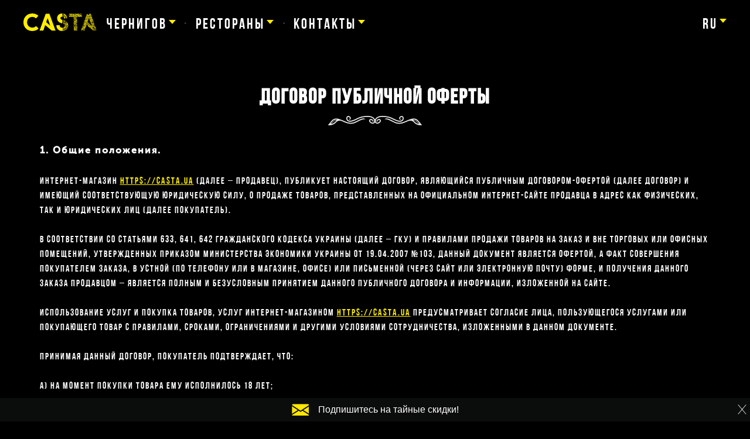

--- FILE ---
content_type: text/html; charset=UTF-8
request_url: https://casta.ua/chernigov/kompaniya/dogovor-publichnoj-oferty
body_size: 13215
content:
<!DOCTYPE html>
<html lang="ru">
<head>
    <meta http-equiv="Content-Type" content="text/html; charset=utf-8"/>

        <title>Договор публичной оферты в Чернигове | Семья ресторанов CASTA</title>

<meta name="description" content="Договор публичной оферты - услуга в  Чернигове от ресторана CASTA. Дополнительная информация по телефону (097) 746-07-81" />

<meta property="og:title" content="Договор публичной оферты в Чернигове | Семья ресторанов CASTA"/>

<meta property="og:type" content="website" />

<meta property="og:url" content="https://casta.ua/chernigov/kompaniya/dogovor-publichnoj-oferty" />

    <meta property="og:image" content="https://casta.ua/storage/settings/23dba537a1d2b3cb8cad968872739ea2.png" />

<meta property="og:description" content="Договор публичной оферты - услуга в  Чернигове от ресторана CASTA. Дополнительная информация по телефону (097) 746-07-81"/>

    <meta http-equiv="X-UA-Compatible" content="IE=edge">
    <meta name="viewport" content="width=device-width, initial-scale=1.0, maximum-scale=1.0, user-scalable=0">
    <meta content='true' name='HandheldFriendly'/>
    <meta content='width' name='MobileOptimized'/>
    <meta content='yes' name='apple-mobile-web-app-capable'/>
    <meta content='lang' name=''/>
    <meta name="csrf-token" content="lsznspAQ1hGf9DnQmZrUQjR5Hx3jR0l1r5rX39Kb"/>
    <meta name="id_city" content="19"/>
    <meta name="google-site-verification" content="vgRaSLOiNQ2syF91cVbiY9n4O7GUnB4VF2Usphwdy0o"/>

    

    <link rel="shortcut icon" href="/favicons/favicon.ico" type="image/x-icon">
    <link rel="apple-touch-icon" sizes="57x57" href="/favicons/apple-icon-57x57.png">
    <link rel="apple-touch-icon" sizes="60x60" href="/favicons/apple-icon-60x60.png">
    <link rel="apple-touch-icon" sizes="72x72" href="/favicons/apple-icon-72x72.png">
    <link rel="apple-touch-icon" sizes="76x76" href="/favicons/apple-icon-76x76.png">
    <link rel="apple-touch-icon" sizes="114x114" href="/favicons/apple-icon-114x114.png">
    <link rel="apple-touch-icon" sizes="120x120" href="/favicons/apple-icon-120x120.png">
    <link rel="apple-touch-icon" sizes="144x144" href="/favicons/apple-icon-144x144.png">
    <link rel="apple-touch-icon" sizes="152x152" href="/favicons/apple-icon-152x152.png">
    <link rel="apple-touch-icon" sizes="180x180" href="/favicons/apple-icon-180x180.png">
    <link rel="icon" type="image/png" sizes="192x192" href="/favicons/android-icon-192x192.png">
    <link rel="icon" type="image/png" sizes="32x32" href="/favicons/favicon-32x32.png">
    <link rel="icon" type="image/png" sizes="96x96" href="/favicons/favicon-96x96.png">
    <link rel="icon" type="image/png" sizes="16x16" href="/favicons/favicon-16x16.png">
    <link rel="stylesheet" href="https://unpkg.com/leaflet@1.3.4/dist/leaflet.css">
    <link rel="mask-icon" href="/favicons/mask-icon-svg.svg" color="#ffffff">
    <meta name="apple-mobile-web-app-title" content="Сеть ресторанов Casta">
    <meta name="application-name" content="Casta">
    <link rel="manifest" href="/manifest.json">
    <meta name="msapplication-config" content="/browserconfig.xml">
    <script src="https://unpkg.com/leaflet@1.3.4/dist/leaflet.js"></script>
    <!--relations!-->
    
    
    <script>
        window.mafia_locale = '';
        window.i18n = {
            general_error: 'На сервере что-то пошло не так. Ищем решение!!'
        };
        window['ecommerceList'] = {
            'catalog': 'Каталог',
            'recom': 'Мы рекомендуем'
        };
    </script>

    <script src="/js/plugins/jquery-1.11.1.js"></script>
<script src="/js/plugins/jquery-ui.js"></script>


    
    <style type="text/css">
        @-webkit-keyframes bouncedelay {
            0%, 80%, 100% {
                -webkit-transform: scale(0);
            }

            40% {
                -webkit-transform: scale(1);
            }
        }

        @keyframes  bouncedelay {
            0%, 80%, 100% {
                -webkit-transform: scale(0);
                transform: scale(0);
            }

            40% {
                transform: scale(1);
                -webkit-transform: scale(1);
            }
        }

        .preloader .three-bounce-div {
            display: inline-block;
            width: 18px;
            height: 18px;
            border-radius: 100%;
            background-color: #feed00;
            -webkit-animation: bouncedelay 1.4s infinite ease-in-out both;
            animation: bouncedelay 1.4s infinite ease-in-out both;
        }

        .preloader .three-bounce .one {
            -webkit-animation-delay: -0.32s;
            animation-delay: -0.32s;
        }

        .preloader .three-bounce .two {
            -webkit-animation-delay: -0.16s;
            animation-delay: -0.16s;
        }

        .preloader {
            display: block;
            position: fixed;
            top: 0px;
            left: 0px;
            width: 100%;
            height: 100%;
            background: #000;
            z-index: 9991;
        }

        .preloader figure {
            display: block;
            position: absolute;
            top: 50%;
            left: 50%;
            margin: -40px 0px 0px;
            -webkit-transform: translateX(-50%) translateY(-50%);
            transform: translateX(-50%) translateY(-50%);
            z-index: 1;
        }

        .preloader .three-bounce {
            position: absolute;
            top: 50%;
            left: 50%;
            -webkit-transform: translateX(-50%) translateY(0%);
            transform: translateX(-50%) translateY(0%);
        }
    </style>

    
    <script src='https://www.google.com/recaptcha/api.js?onload=reCaptchaCallback&render=explicit' defer></script>
    <script>
        var reCaptchaCallback = function () {
            var elements = document.getElementsByClassName('g-recaptcha');
            for (var i = 0; i < elements.length; i++) {
                var id = elements[i].getAttribute('id');
                console.log(id, ' init');
                window[id] = grecaptcha.render(id,
                    {
                        sitekey: "6Lecq-EUAAAAAGUXb4ovA0VWFRrOYXxLnhyG3dgq",
                        size: "invisible",
                        callback: function (token) {
                            $('[name="g-recaptcha-response"]').each(function (index, element) {
                                if ($(element).val() === token) {
                                    var callback = $(element).closest('form').data('callback');
                                    if (callback) {
                                        if (callback === 'login-to-profile-1') {
                                            Profile618.sendStep1();
                                        }
                                    }
                                }
                            });
                        }
                    }
                );
            }
        };
    </script>

    <!-- Google Tag Manager -->


<script>(function(w,d,s,l,i){w[l]=w[l]||[];w[l].push({'gtm.start':
            new Date().getTime(),event:'gtm.js'});var f=d.getElementsByTagName(s)[0],
        j=d.createElement(s),dl=l!='dataLayer'?'&l='+l:'';j.async=true;j.src=
        'https://www.googletagmanager.com/gtm.js?id='+i+dl;f.parentNode.insertBefore(j,f);
    })(window,document,'script','dataLayer','GTM-P3RBKLJ');</script>
<!-- End Google Tag Manager -->

</head>

<body class="not-main-page no_show_left_menu">

<!-- Google Tag Manager (noscript) -->
<noscript><iframe src="https://www.googletagmanager.com/ns.html?id=GTM-P3RBKLJ"
                  height="0" width="0" style="display:none;visibility:hidden"></iframe></noscript>
<!-- End Google Tag Manager (noscript) -->
<div id="preloader" class="preloader">
    <figure>
        <img src="/img/logo.svg" width="185" height="40" alt="Casta" title="Casta">
    </figure>
    <div class="three-bounce">
        <div class="three-bounce-div one"></div>
        <div class="three-bounce-div two"></div>
        <div class="three-bounce-div three"></div>
    </div>
</div>

<header>
    <div class="menu">
        <a href="javascript:;" class="main-menu">
            <div class="hamburger">
                <span class="line"></span>
                <span class="line"></span>
                <span class="line"></span>
            </div>
            <span>Меню</span>
        </a>
    </div>
    <div class="header-inner">
        <div class="logo" itemscope itemtype="http://schema.org/Organization">
            <meta itemprop="name" content="Casta">
            <meta itemprop="email" content="quality@shf.com.ua">
            <meta itemprop="address" content="">
            <meta itemprop="telephone" content="(096) 409-18-18">
            <a itemprop="url" href="https://casta.ua/chernigov">
                <img itemprop="logo" src="/img/logo.svg" width="135" height="30" alt="Casta" title="Casta">
            </a>
        </div>

        <div class="header-inner-left">
                        <div class="city">
        <a href="javascript:;" class="city-toggle">
            <span>Чернигов</span>
        </a>

                        <div class="cities-list-popup js-cities-list" data-alert="При смене города ваша корзина сохранится. В новом городе корзина будет пуста">
            <div class="list-popup-scroll">
                <ul>
                                            <li>
                            <a href="https://casta.ua/change-city/kiev?my_city_id=1">Киев</a>
                        </li>
                                            <li>
                            <a href="https://casta.ua/change-city/dnepr?my_city_id=8">Днепр</a>
                        </li>
                                    </ul>
            </div>
        </div>
            </div>
            <div class="restaurant">
    <a href="javascript:;" class="restaurant-toggle">Рестораны</a>

    <div class="restaurants-list-popup">
        <div class="list-popup-scroll">
            <ul>
                <li><a href="https://casta.ua/chernigov/restaurants">Все рестораны</a></li>
                            </ul>
        </div>
    </div>

</div>            <div class="delivery">
    <a href="javascript:;" class="delivery-toggle">
        <span>Контакты</span>
    </a>
    <div class="delivery-list-popup clearfix">
        <div class="phones">
                        <div class="title">Служба доставки:</div>
            <ul>
                                                            <li>
                            <a href="tel:+38(096)409-18-18" class="t096">(096) 409-18-18</a>
                        </li>
                                    
            </ul>
                        <a href="javascript:;" class="feedback" data-popup="feedback">Написать отзыв</a>

                    </div>
    </div>
</div>
                    </div>

        <div class="js-header-wrapper header-inner-right">
            
                            <div class="langs">
                    <a href="javascript:;" class="langs-toggle">ru</a>

                    <div class="langs-list-popup">
                        <ul>
                                                            <li>
                                    <a href="https://casta.ua/chernigov/kompaniya/dogovor-publichnoj-oferty">RU</a>
                                </li>
                                                            <li>
                                    <a href="https://casta.ua/ua/chernigov/kompaniya/dogovor-publichnoj-oferty">UA</a>
                                </li>
                                                    </ul>
                    </div>
                </div>
                                                    <div id="js-header-cart-msg" style="display: none;">Служба доставки временно не принимает заказы. Приносим извинения за неудобства.</div>
                    </div>
    </div>

    </header>


<div id="full-menu" class="full-menu">



        <div class="js-header-wrapper full-menu-top">
            <div class="user-cabinet">
                                    <a href="https://casta.ua/618" class="cabinet-toggle">
                        <span>Вход</span>
                    </a>
                            </div>
            <div class="langs">
                <a href="javascript:;" class="langs-toggle" style="text-transform:uppercase">ru</a>
                <div class="langs-list-popup">
                    <ul>
                                              <li>
                           <a href="https://casta.ua/chernigov/kompaniya/dogovor-publichnoj-oferty">RU</a>
                       </li>
                                             <li>
                           <a href="https://casta.ua/ua/chernigov/kompaniya/dogovor-publichnoj-oferty">UA</a>
                       </li>
                                          </ul>
                </div>
            </div>
        </div>

    

    <ul class="full-main-menu">

        
    </ul>
</div><div id="popup-cart">
    <div class="cart-container">
    <div class="title">Корзина</div>
    <div class="cart-item-list">
            </div>
    <div class="js-popup-summary" data-qty="0">
        <div class="full-price">
            <span>Сумма:</span>
            <span>0 <span class="full-price-currency">грн</span></span>
        </div>

                                </div>
</div>
<div id="cart-delivery-popup" class="cart-delivery-popup">
    <div class="popup-body">
        <div data-response-title class="popup-title"></div>
        <div data-response-message class="popup-message">Вам залишилось 0 грн до безкоштовної доставки</div>
        <div class="popup-footer">
            <button data-popup-close type="button" class="green-button">Продовжити покупки</button>
            <a href="https://casta.ua/checkout" type="button" class="green-button to-checkout inline-border-color">Перейти до оформлення</a>
        </div>
    </div>
</div>

<script>
    function openCheckout()
    {
        let deliveryPopup = document.querySelector('#cart-delivery-popup');

        deliveryPopup.classList.add('open');
    }
</script></div>



<script>
    if ($('#category-menu ul li').size() == 0) {
        $('body').addClass('no_show_left_menu');
        $('#category-menu').hide();
    }
</script>



    <main>
        <section class="news-page" itemscope itemtype="http://schema.org/Article">
            <h1 itemprop="headline" class="title">Договор публичной оферты</h1>
            <span itemprop="author" style="display: none;">Администратор</span>
            <meta itemprop="datePublished" content="2017-05-30"/>
            <div style="display: none;" itemprop="publisher" itemscope itemtype="https://schema.org/Organization">
                <div itemprop="logo" itemscope itemtype="https://schema.org/ImageObject">
                    <img itemprop="url image" src="/img/logo-black.jpg"/>
                    <meta itemprop="width" content="185">
                    <meta itemprop="height" content="40">
                </div>
                <meta itemprop="name" content="Casta">
            </div>
            <div style="display: none;" itemprop="image" itemscope itemtype="https://schema.org/ImageObject">
                <img itemprop="url image" src="/img/logo-black.jpg"/>
                <meta itemprop="width" content="185">
                <meta itemprop="height" content="40">
            </div>

            <div class="subtitle">
                
            </div>
            <article itemprop="description">
                <p><strong>1. Общие положения.</strong></p><p>Интернет-магазин <a href="https://casta.ua"></a><a href="https://casta.ua">https://casta.ua</a> (далее – Продавец), публикует настоящий договор, являющийся публичным договором-офертой (далее Договор) и имеющий соответствующую юридическую силу, о продаже товаров, представленных на официальном интернет-сайте Продавца в адрес как физических, так и юридических лиц (далее Покупатель).</p><p>В соответствии со статьями 633, 641, 642 Гражданского Кодекса Украины (далее – ГКУ) и Правилами продажи товаров на заказ и вне торговых или офисных помещений, утвержденных приказом Министерства экономики Украины от 19.04.2007 №103, данный документ является офертой, а факт совершения Покупателем заказа, в устной (по телефону или в магазине, офисе) или письменной (через сайт или электронную почту) форме, и получения данного заказа Продавцом – является полным и безусловным принятием данного публичного договора и информации, изложенной на сайте.</p><p>Использование услуг и покупка товаров, услуг интернет-магазином <a href="https://casta.ua"></a><a href="https://casta.ua">https://casta.ua</a> предусматривает согласие лица, пользующегося услугами или покупающего товар с правилами, сроками, ограничениями и другими условиями сотрудничества, изложенными в данном документе.</p><p>Принимая данный договор, Покупатель подтверждает, что:</p><p>А) на момент покупки товара ему исполнилось 18 лет;</p><p>Б) информация, предоставляемая при заказе товаров или услуг, является правильной и актуальной;</p><p>В) предоставленная контактная информация может быть использована с целью информирования об изменениях в работе, акционных предложениях или другой информации, связанной с деятельностью продавца.</p><p>На основании вышесказанного, внимательно ознакомьтесь с данным договором (публичной офертой) и если вы не согласны с любым из пунктов оферты, пожалуйста, покиньте сайт.</p><p>В настоящем Договоре, если содержание не требует иного, сроки следует толковать следующим образом:</p><p><strong>«Оферта»</strong> – публичное предложение Продавца, адресованное любому физическому и юридическому лицу, с целью заключить договор купли-продажи, на существующих условиях, указанных в Договоре.</p><p><strong>«Товар»</strong> – перечень наименований ассортимента, представленный на официальном сайте Продавца, но не ограничивается только сайтом.</p><p><strong>«Продавец»</strong> – компания, реализующая Товар, представленный в интернет-магазине, но не ограничивается только сайтом.</p><p><strong>«Покупатель»</strong><span>&nbsp;</span>– физическое или юридическое лицо, вступили в договорные отношения с Продавцом на условиях, указанных в Договоре.</p><p><strong>«Акцепт»</strong> – полное и безоговорочное принятие Покупателем условий Договора.</p><p><strong>«Заказ»</strong> – отдельные позиции из ассортиментного перечня Товара, указанные Покупателем при размещении заявки на интернет-сайте Продавца или заказанные любым другим способом.</p><p><strong>«Курьерская доставка»</strong> – непосредственная передача товара от продавца к Покупателю независимым подрядчиком, который предоставляет услуги Продавцу в соответствии с отдельным заключенным договором. Продавец не осуществляет самостоятельно доставку товара.</p><p><strong>«Интернет-магазин»</strong><span>&nbsp;</span>– веб-страница продавца <a href="https://casta.ua"></a><a href="https://casta.ua">https://casta.ua</a></p><p><strong>«Место продажи Товара»</strong> – заведение общественного питания (ресторан) Продавца.</p><p><strong>2. Предмет договора.</strong></p><p>2.1. Продавец осуществляет продажу Покупателю Товара, в соответствии с действующими на момент осуществления заказа ценами, а Покупатель вправе оплатить и принять Товар в соответствии с условиями настоящего Договора.</p><p>2.2. Данный договор является официальным документом Продавца и является неотъемлемой частью оферты.</p><p>2.3. Продажа товара осуществляется в учреждении Продавца.</p><p><strong>3. Момент заключения договора.</strong></p><p>3.1. Текст договора является публичной офертой (в соответствии со статьями 633, 643 Гражданского кодекса Украины и Правил продажи товаров на заказ вне торговых или офисных помещений, утвержденных приказом Министерства экономики Украины от 19.04.2007 №103).</p><p>3.2. Факт оформления заказа у Продавца, как самостоятельно, так и с помощью оператора, является безоговорочным принятием условий данного Договора, и Покупатель в дальнейшем выступает как лицо, вступившее в договорные отношения. Покупатель обязуется самостоятельно знакомиться с условиями договора, продавец не обязан информировать Покупателя о наличии договора.</p><p>3.3. Моментом вступления Покупателя в договорные отношения с Продавцом считается момент заказа Товара, несмотря на способ заказа и форму оплаты.</p><p>3.4. По письменному требованию Покупателя Продавец оформляет договор с подписями сторон.</p><p>3.5. Покупатель самостоятельно и по собственному желанию связывается с продавцом, что означает, что Покупатель ознакомился с данным договором и соглашается с ним.</p><p><strong>4. Цена товара.</strong></p><p>4.1. Цены в интернет-магазине указаны в национальной валюте Украины (гривна) за единицу товара в соответствии с существующим прейскурантом.</p><p>4.2. Продавец оставляет за собой право изменять цену Товара до момента оформления заказа без предупреждения Покупателя.</p><p>4.3. Окончательной является цена, указанная менеджером при оформлении заказа.</p><p>4.4. Цены, указанные на сайте <a href="https://casta.ua"></a><a href="https://casta.ua">https://casta.ua</a>, носят ознакомительный характер.</p><p><strong>5. Оплата товара.</strong></p><p>5.1. При наличной форме оплаты Покупатель обязан уплатить Продавцу цену товара в момент его передачи, если иное не предусмотрено договоренностью или договором между сторонами.</p><p>5.2. Оплата товаров и услуг интернет-магазина <a href="https://casta.ua"></a><a href="https://casta.ua">https://casta.ua</a> осуществляется в национальной валюте Украины в соответствии с ценами и тарифами, установленными на момент покупки товаров или получения услуг.</p><p>5.3 Оплата товаров и услуг интернет-магазина <a href="https://casta.ua"></a><a href="https://casta.ua">https://casta.ua</a> осуществляется в соответствии с разделом «доставка, оплата и цены», опубликованном на сайте <a href="https://casta.ua"></a><a href="https://casta.ua">https://casta.ua</a>. Оплата зачисляется только при условии соблюдения порядка, опубликованном на сайте.</p><p>5.4. В случае не оплаты, неполной или несвоевременной оплаты интернет-магазин <a href="https://casta.ua"></a><a href="https://casta.ua">https://casta.ua</a> оставляет за собой право непредоставления товара, приостановления или полного неисполнения взятых на себя обязательств и при этом не несет ответственности за возможные последствия такого решения/действий.</p><p>5.5. Товары и услуги гарантируются и предоставляются только по факту получения оплаты интернет-магазином <a href="https://casta.ua"></a><a href="https://casta.ua">https://casta.ua</a> (при наличии товара на момент фиксирования оплаты Продавцом у импортера, физического наличия товара на складе продавца, возможности его доставки на склад Продавца или по адресу указанную Покупателем). К моменту получения оплаты интернет-магазин <a href="https://casta.ua"></a><a href="https://casta.ua">https://casta.ua</a> не несет никаких обязательств перед Покупателем товаров и услуг, заказанных Продавцом.</p><p>5.6. При безналичной форме оплаты обязанность Покупателя по уплате стоимости товара считается исполненной с момента зачисления соответствующих денежных средств на расчетный счет Продавца.</p><p>5.7. При безналичной форме расчета Покупатель обязан предъявить менеджеру или курьеру документ, подтверждающий факт оплаты Товара (платежное поручение, квитанция об уплате т.д.).</p><p>5.8. Цены на любые позиции Товара могут быть изменены Продавцом в одностороннем порядке. В случае изменения цены на заказе позиции Товара к оплате Заказа, Продавец обязан в кратчайшие сроки уведомить Покупателя о таких изменениях. Покупатель имеет право подтвердить или аннулировать заказ. В случае отсутствия связи с Покупателем Заказ считается аннулированным в течение 24-х часов с момента изменения цены на товар.</p><p><strong>6. Доставка товара.</strong></p><p>6.1. Покупатель имеет право получить заказанный им товар с помощью самостоятельного вывоза (самовывоз) из заведения общественного питания (ресторана) Продавца, или воспользоваться услугами курьерской доставки. Продавец самостоятельно не осуществляет доставку заказанного Товара Покупателю.</p><p>6.2. Самовывоз осуществляется Покупателем из заведения общественного питания (ресторана) Продавца, который будет указан в заказе.</p><p>6.3. Курьерская доставка заказа Покупателю осуществляется по согласованию с Покупателем и по указанному им адресу.</p><p>6.4. Доставка заказанного товара осуществляется в пределах г. Киев, если иное не предусмотрено предварительной договоренностью между сторонами.</p><p><strong>7. Продажа товара и услуг.</strong></p><p>7.1. Интернет-магазин <a href="https://casta.ua"></a><a href="https://casta.ua">https://casta.ua</a> не гарантирует безусловное выполнение заказа. Все услуги и товары предоставляются по принципу «как есть». Задействованные технические системы (веб-страница и сам сайт <a href="https://casta.ua"></a><a href="https://casta.ua">https://casta.ua</a>) могут включать необнаруженные технические ошибки, следствием которых является невозможность выполнения заказа, покупки товара или его несвоевременное выполнение. Кроме того, к невозможности выполнения заказа или его несвоевременного выполнения могут привести обстоятельства, обусловленные человеческим фактором или же обстоятельства непреодолимой силы.</p><p>7.2. В случае невозможности или несвоевременного выполнения принятых на себя обязательств при обстоятельствах, изложенных в п.7.1 (исключая «форс-мажор») интернет-магазин <a href="https://casta.ua"></a><a href="https://casta.ua">https://casta.ua</a> несет ответственность в пределах сумм, полученных от клиентов в качестве оплаты за товары или услуги.</p><p>7.3. Интернет-магазин <a href="https://casta.ua"></a><a href="https://casta.ua">https://casta.ua</a> не несет и ни при каких обстоятельствах не может нести никакой материальной ответственности, выходящей за рамки сумм, полученных от клиента в качестве оплаты за товары и услуги.</p><p>7.4. Интернет-магазин <a href="https://casta.ua"></a><a href="https://casta.ua">https://casta.ua</a> оставляет за собой право отказать в предоставлении услуг или продажи товара Покупателю по своему усмотрению.</p><p>7.5. Денежные средства, оплаченные Покупателем, не возвращаются в следующих случаях:</p><p>А) отказ клиента от полученной услуги или товара после оплаты и получения от курьера;</p><p>Б) по решению суда;</p><p>В) если данный товар является надлежащего качества.</p><p>7.6. Место продажи Товара является заведением общественного питания (ресторан) Продавца.</p><p><strong>8. Ответственность перед третьими лицами.</strong></p><p>8.1. Интернет-магазин <a href="https://casta.ua"></a><a href="https://casta.ua">https://casta.ua</a> не несет никакой ответственности за использование или дальнейшее использование товаров и услуг, приобретенных в интернет-магазине <a href="https://casta.ua"></a><a href="https://casta.ua">https://casta.ua</a> и с его помощью.</p><p>8.2. Интернет-магазин <a href="https://casta.ua"></a><a href="https://casta.ua">https://casta.ua</a> не несет ответственности за содержание и качество, проданных товаров при условии наличия сертификатов импортера и документов, подтверждающих приобретение данной продукции в импортера.</p><p><strong>9. Права и обязанности Сторон.</strong></p><p>9.1. Продавец обязуется:</p><p>9.1.1. Не разглашать любую частную информацию Покупателя и не предоставлять доступ к этой информации третьим лицам, за исключением случаев, предусмотренных действующим законодательством Украины.</p><p>9.1.2. Предоставить Покупателю возможность получения бесплатных телефонных консультаций по телефонам, указанным на сайте (<a href="https://casta.ua"></a><a href="https://casta.ua">https://casta.ua</a>). Объем консультаций ограничивается конкретными вопросами, связанными с выполнением заказа.</p><p>9.1.3. Продавец оставляет за собой право невыполнения заказа в случае возникновения форс-мажорных обстоятельств.</p><p>9.1.4. Продавец оставляет за собой право изменять настоящий Договор в одностороннем порядке до момента его заключения.</p><p>9.2. Продавец не несет ответственности за ненадлежащее использование товаров Покупателем, заказанных в интернет-магазине.</p><p>9.3. Продавец вправе передать свои права и обязанности по выполнению Заказов третьим лицам.</p><p>9.4 Покупатель обязуется:</p><p>9.4.1. К моменту обращения в интернет-магазин <a href="https://casta.ua"></a><a href="https://casta.ua">https://casta.ua</a> ознакомиться с содержанием Договора-оферты, условиями оплаты и доставки на сайте магазина.</p><p>9.5. Право собственности на Заказ, а также риск его случайного повреждения или потери переходят к Покупателю с момента передачи товара.</p><p><strong>10. Форс-мажорные обстоятельства.</strong></p><p>10.1 Стороны освобождаются от ответственности за неисполнение или ненадлежащее исполнение обязательств по условиям договора на время действия непреодолимой силы. Под непреодолимой силой понимаются чрезвычайные и непреодолимые при данных условиях обстоятельства, препятствующие исполнению своих обязательств сторонами по настоящему Договору. К ним относятся стихийные явления (землетрясения, наводнения и т.д.), обстоятельства общественной жизни (военные действия, чрезвычайные положения, крупнейшие забастовки, эпидемии и т.д.), запрещающие меры государственных органов (запрещение перевозок, валютные ограничения, международные санкции, запреты на торговлю и прочее). В течение этого времени стороны не имеют взаимных претензий и каждая из сторон принимает на себя свой риск по результатам форс-мажорных обстоятельств.</p><p><strong>11. Авторские права.</strong></p><p>Вся текстовая информация и графические изображения, размещенные на сайте интернет-магазина (<a href="https://casta.ua"></a><a href="https://casta.ua">https://casta.ua</a>), являются собственностью продавца и/или его поставщиков и производителей Товара.</p><p><strong>12. Информация и ее использование.</strong></p><p>12.1. Покупатель обязан предоставить точную и правдивую информацию в количестве, необходимом для предоставления услуг и/или покупки товара, которые он получает или покупает. Информация, предоставленная Покупателем, при необходимости может быть опубликована в открытых источниках.</p><p>12.2. Интернет-магазин <a href="https://casta.ua">casta.ua</a> имеет право по своему усмотрению требовать от Покупателя документального подтверждения подлинности предоставленной информации.</p><p>12.3. Предоставление неточной информации или непредоставление такой информации по требованию интернет-магазина <a href="https://casta.ua">casta.ua</a> может служить поводом для приостановления оказания услуг или продажи товара. При этом интернет-магазин <a href="https://casta.ua">casta.ua</a> не несет ответственности за любой ущерб, причиненный Покупателем в случае приостановления\невыполнение услуг или не продажи товара при условии невыполнения пункта 12.1.</p><p>12.4. Продавец собирает и обрабатывает персональные данные Покупателей (а именно: фамилия, имя, отчество Покупателя, адрес доставки; контактные телефоны, адрес электронной почты и т.д.) в целях:</p><p>- выполнения условий данного Договора;</p><p>- доставки Покупателю заказанной им продукции.</p><p>12.5. Осуществляя Заказ Товара через интернет-магазин <a href="https://casta.ua"></a><a href="https://casta.ua">https://casta.ua</a>, Покупатель дает согласие на сбор и обработку такой информации.</p><p>12.6. Доступ к персональным данным Покупателя имеют только лица, которые непосредственно вовлечены в выполнение Заказа.</p><p>12.7. Продавец обязуется: соблюдать конфиденциальность в отношении персональных данных Покупателей; не допускать попытки несанкционированного использования персональных данных Покупателей третьими лицами; исключить доступ к персональным данным Покупателей, лиц, не имеющих непосредственного отношения к исполнению Заявки, кроме случаев, предусмотренных действующим законодательством Украины.</p>
            </article>

            <div data-vis-constructor>
                </div>            
            <div class="after-article">
                <div class="share-container">
    Поделиться:
    <a href="https://www.facebook.com/share.php?u=https%3A%2F%2Fcasta.ua%2Fchernigov%2Fkompaniya%2Fdogovor-publichnoj-oferty" onclick="dataLayer.push({'event' : 'Behavior', 'eventCategory':
    'Social', 'eventAction': 'Share', 'eventLabel': 'Facebook'});">
        <i class="fa fa-facebook" aria-hidden="true"></i>
    </a>
    
    <a href="https://twitter.com/share?url=https%3A%2F%2Fcasta.ua%2Fchernigov%2Fkompaniya%2Fdogovor-publichnoj-oferty" onclick="dataLayer.push({'event' : 'Behavior', 'eventCategory':
    'Social', 'eventAction': 'Share', 'eventLabel': 'Twitter'});">
        <i class="fa fa-twitter" aria-hidden="true"></i>
    </a>
</div>            </div>
        </section>
    </main>



<style type="text/css">
    .products-list .product-item .price-gift {
        z-index: 1;
    }
</style>


<div data-expires="8" id="modal-support-storage-message" style="display: none;">
    Вы вошли в режиме Инкогнито, поэтому регистрация и вход в личный кабинет не работают.
</div>

<footer>
    <div class="footer-nav">

    <ul class="footer-menu ">
                    <li class="footer-menu-item">
            <a href="https://casta.ua/chernigov/kompaniya/dogovor-publichnoj-oferty">Договор публичной оферты</a>
        </li>
                <li class="footer-menu-item">
            <a href="https://casta.ua/chernigov/informaciya/bonusnaya-programma-kiev">Бонусная программа</a>
        </li>
                <li class="footer-menu-item">
            <a href="https://casta.ua/chernigov/informaciya/usloviya-dostavki">Условия доставки</a>
        </li>
                            <li class="footer-menu-item">
            <a href="https://casta.ua/chernigov/restaurants/biznes-lanchi">Бизнес ланчи</a>
        </li>
                <li class="footer-menu-item">
            <a href="https://mafia-casta-chernigiv.choiceqr.com">Меню ресторана</a>
        </li>
                </ul>

    </div>

    <div class="footer-bottom">
        <div class="logo-copy">
            <img src="/img/logo.svg" width="185" height="40" alt="Casta" title="Casta">
            <div class="copy form-desktop">
                &copy; 2002 - 2025 CASTA<br>
                Все права защищены.
            </div>
        </div>

        <div class="share">
                            <a href="https://www.facebook.com/CastaSushiBurger" target="_blank" onclick="dataLayer.push({'event' :
                                                                                  'Behavior', 'eventCategory':
                                                                                  'Social', 'eventAction': 'click', 'eventLabel': 'Facebook-Footer'});"><i class="fa fa-facebook"
                                                                                   aria-hidden="true"></i></a>
                                        <a href="https://www.instagram.com/casta_kiev/?hl=ru" target="_blank"><i class="fa fa-instagram" aria-hidden="true"></i></a>
                                            </div>

        <div class="copy form-mobile">
            &copy; 2002 - 2025 CASTA<br>
            Все права защищены.
        </div>
    </div>
</footer>
<div class="popup" id="popup-feedback">
    <div data-show-class-name="slideInDown" data-hide-class-name="fadeOut" class="popup-container animated">
        <div class="popup-close">
        </div>
        <div class="popup-body">
            <div class="popup-close"></div>
            <div class="title">
                Обратная связь
            </div>

            <form name="reviews" method="post">
                <input type="hidden" name="city_id" value="19">

                <div class="text_feedback">Вы можете оставить отзыв, заполнив форму или позвонив по телефону горячей линии:<br><span>(097) 712-45-80
<br>(097) 557-00-25 </span> <br><span><a href="/cdn-cgi/l/email-protection" class="__cf_email__" data-cfemail="a3d2d6c2cfcad7dae3d0cbc58dc0ccce8dd6c2">[email&#160;protected]</a> </span></div>


                    <div class="radio-btns">
                                                    <div class="feedback-type">
                                <input type="radio" name="type_id" id="feedback-1" checked value="1">
                                <label style="background: #fff url('/storage/editor/fotos/30x30/blagodarno.png') no-repeat 10px center;"
                                       for="feedback-1">
                                    Благодарность
                                </label>
                            </div>
                                                    <div class="feedback-type">
                                <input type="radio" name="type_id" id="feedback-3" checked value="3">
                                <label style="background: #fff url('/storage/editor/fotos/30x30/zhaloba.png') no-repeat 10px center;"
                                       for="feedback-3">
                                    Жалоба
                                </label>
                            </div>
                                                    <div class="feedback-type">
                                <input type="radio" name="type_id" id="feedback-2" checked value="2">
                                <label style="background: #fff url('/storage/editor/fotos/30x30/pozhelanie.png') no-repeat 10px center;"
                                       for="feedback-2">
                                    Пожелание
                                </label>
                            </div>
                                            </div>
                    <div class="form-field full-width">
                        <label>Отзыв:</label>
                        <textarea name="message"></textarea>
                    </div>
                    <div class="form-field">
                        <label>Имя:</label>
                        <input type="text" name="name" value="">
                    </div>
                    <div class="form-field">
                        <label>Телефон:</label>
                        <input type="text" class="phone" name="phone" value="">
                    </div>
                    <div class="form-field">
                        <label>Email:</label>
                        <input type="text" name="email" value="">
                    </div>
                    <div class="form-field">
                        <label>Ресторан:</label>
                        <select name="restaurant">
                            <option value="">Не выбран</option>
                            <option value="-">Не хочу указывать ресторан</option>
                            <option value="Служба доставки">Служба доставки</option>
                            
                                
                            
                                                    </select>
                    </div>
                    <button type="submit">Отправить</button>


                <div class="loader_feedback" style="display: none;">Отправка..</div>
                <div class="errors" style="color: red; "></div>
            </form>
            <div class="form-response" style="display: none; text-align: center"></div>
        </div>
    </div>
</div>
<div id="response-popup" class="popup response-popup">
    <div data-show-class-name="zoomIn" data-hide-class-name="zoomOut" class="popup-container animated">
        <div class="popup-close"></div>
        <div class="popup-body">
            <div class="response-popup-cell">
                <div data-response-title class="response-popup-title"></div>
                <div data-response-message class="response-popup-message"></div>
                <div class="response-popup-footer">
                    <img src="/img/response-popup-bg.png" width="160" height="16" title="response-popup-bg">
                    
                </div>
            </div>
        </div>
    </div>
</div>

<link href='https://fonts.googleapis.com/css?family=Open+Sans:400,700,800,600,300&subset=latin,cyrillic'
      rel='stylesheet' type='text/css'>

<link href="/css/plugins/normalize.css" rel="stylesheet" defer>
<link href="/fonts/font-awesome-4.7.0/css/font-awesome.css" rel="stylesheet" defer>
<link href="/css/grid.css" rel="stylesheet" defer>
<link href="/css/plugins/slick.css" rel="stylesheet" defer>
<link href="/css/plugins/slick-theme.css" rel="stylesheet" defer>
<link href="/css/plugins/jquery.countdown.css" rel="stylesheet" defer>
<link href="/css/plugins/perfect-scrollbar.css" rel="stylesheet" defer>
<link href="/css/plugins/jtsage-datebox.css" rel="stylesheet" defer>
<link href="/css/plugins/froala.css" rel="stylesheet" defer>
<link href="/css/plugins/jquery-ui.css" rel="stylesheet" defer>
<link href="/css/gallery.css" rel="stylesheet" defer>
<link href="/css/checkout_front.css" rel="stylesheet" defer>
<link href="/css/response_message.css" rel="stylesheet" defer>
<link href="/css/theme.css" rel="stylesheet" defer>
<link href="/css/pagination.css" rel="stylesheet" defer>
<link href="/css/category-icons.css" rel="stylesheet" defer>
<link href="/css/lazy-slider.css" rel="stylesheet" defer>
<link href="/css/file-upload.css" rel="stylesheet" defer>
<link href="/constructor/css/vis-constructor.css" rel="stylesheet" defer>


<link href='/css/style.css?v=1.0.5'
      rel='stylesheet' type='text/css'>
<link href='/css/additional.css?v=1.0.5'
      rel='stylesheet' type='text/css'>
<link href="/css/delivery_popup.css?v=1.0.5" rel="stylesheet" defer="">

<script data-cfasync="false" src="/cdn-cgi/scripts/5c5dd728/cloudflare-static/email-decode.min.js"></script><script type="text/javascript"
        src="https://maps.googleapis.com/maps/api/js?sensor=false&key=AIzaSyD48XiOSKbFQQqOKzSfTvP03BNkPM1CrhQ"></script>


<script src="/js/plugins/scrollreveal.js"></script>
<script src="/js/plugins/jquery.countdown.min.js"></script>
<script src="/js/plugins/slick.js"></script>
<script src="/js/plugins/popup.js"></script>
<script src="/js/plugins/jquery.mask.js"></script>
<script src="/js/plugins/jquery.validate.min.js"></script>
<script src="/js/plugins/perfect-scrollbar.jquery.min.js"></script>
<script src="/js/plugins/jquery.kinetic.min.js"></script>
<script src="/js/plugins/jquery.smoothTouchScroll.min.js"></script>
<script src="/js/plugins/jtsage-datebox.js"></script>
<script src="/js/plugins/notify.min.js"></script>
<script src="/js/actions.js"></script>
<script src="/js/lazy-slider.js"></script>
<script src="/js/file-upload.js"></script>
<script src="/js/checkout_front.js"></script>
<script src="/js/gallery.js"></script>
<script src="/js/business_lanch.js"></script>
<script src="/js/header-profile.js"></script>
<script src="/js/response_message.js"></script>
<script src="/js/subscribe.js"></script>
<script src="/js/ecommerce.js"></script>
<script src="/pwa.js"></script>


<script src="/js/script.js?v=1.0.5"></script>
<script src="/js/profile.js?v=1.0.5"></script>
<script src="/js/basket.js?v=1.0.5"></script>
<script src="/js/site-animate.js?v2"></script>
<script src="/js/restoraunts_map.js?v2"></script>

<div class="page-mask">
    <div class="three-bounce">
        <div class="three-bounce-div one"></div>
        <div class="three-bounce-div two"></div>
        <div class="three-bounce-div three"></div>
    </div>
</div>

<div id="fake-div"></div>

<!-- RedHelper -->



<!--/Redhelper -->


    

<meta name="google-site-verification" content="u9AC0ss8sTY4I0Yu7sbJzphy8LcW8Yngy50Hn6F_x9Q" />


<script defer src="https://static.cloudflareinsights.com/beacon.min.js/vcd15cbe7772f49c399c6a5babf22c1241717689176015" integrity="sha512-ZpsOmlRQV6y907TI0dKBHq9Md29nnaEIPlkf84rnaERnq6zvWvPUqr2ft8M1aS28oN72PdrCzSjY4U6VaAw1EQ==" data-cf-beacon='{"version":"2024.11.0","token":"b29be0eec461429b996632a5bf6942e4","r":1,"server_timing":{"name":{"cfCacheStatus":true,"cfEdge":true,"cfExtPri":true,"cfL4":true,"cfOrigin":true,"cfSpeedBrain":true},"location_startswith":null}}' crossorigin="anonymous"></script>
</body>
</html>


--- FILE ---
content_type: text/css
request_url: https://casta.ua/css/grid.css
body_size: 546
content:
.container {
  position: relative;
  vertical-align: inherit;
  max-width: 100%;
  margin-left: auto;
  margin-right: auto;
  padding-left: 15px;
  padding-right: 15px; }
  .container:after {
    content: '';
    display: table;
    clear: both; }

/*-------inline col!--------*/
.row-inline {
  position: relative;
  font-size: 0;
  vertical-align: inherit;
  margin-left: -15px;
  margin-right: -15px; }
  .row-inline:after {
    content: '';
    display: table;
    clear: both; }

.col-inline-xs-1,
.col-inline-xs-2,
.col-inline-xs-3,
.col-inline-xs-4,
.col-inline-xs-5,
.col-inline-xs-6,
.col-inline-xs-7,
.col-inline-xs-8,
.col-inline-xs-9,
.col-inline-xs-10,
.col-inline-xs-11,
.col-inline-xs-12 {
  position: relative;
  display: inline-block;
  vertical-align: inherit;
  min-height: 1px;
  padding-left: 15px;
  padding-right: 15px;
  font-size: 0.875rem;
  -webkit-box-sizing: border-box;
  -moz-box-sizing: border-box;
  box-sizing: border-box; }

.col-inline-xs-1 {
  width: 8.33333%; }

.col-inline-xs-2 {
  width: 16.66667%; }

.col-inline-xs-3 {
  width: 25%; }

.col-inline-xs-4 {
  width: 33.33333%; }

.col-inline-xs-5 {
  width: 41.66667%; }

.col-inline-xs-6 {
  width: 50%; }

.col-inline-xs-7 {
  width: 58.33333%; }

.col-inline-xs-8 {
  width: 66.66667%; }

.col-inline-xs-9 {
  width: 75%; }

.col-inline-xs-10 {
  width: 83.33333%; }

.col-inline-xs-11 {
  width: 91.66667%; }

.col-inline-xs-12 {
  width: 100%; }

/*-------table col!--------*/
.row-table {
  position: relative;
  display: table;
  vertical-align: inherit;
  width: 100%; }

.col-cell-1,
.col-cell-2,
.col-cell-3,
.col-cell-4,
.col-cell-5,
.col-cell-6,
.col-cell-7,
.col-cell-8,
.col-cell-9,
.col-cell-10,
.col-cell-11,
.col-cell-12 {
  position: relative;
  display: table-cell;
  vertical-align: inherit;
  padding-left: 15px;
  padding-right: 15px; }

.col-cell-1 {
  width: 8.33333%; }

.col-cell-2 {
  width: 16.66667%; }

.col-cell-3 {
  width: 25%; }

.col-cell-4 {
  width: 33.33333%; }

.col-cell-5 {
  width: 41.66667%; }

.col-cell-6 {
  width: 50%; }

.col-cell-7 {
  width: 58.33333%; }

.col-cell-8 {
  width: 66.66667%; }

.col-cell-9 {
  width: 75%; }

.col-cell-10 {
  width: 83.33333%; }

.col-cell-11 {
  width: 91.66667%; }

.col-cell-12 {
  width: 100%; }

/*--------position---------*/
.col-inline-xs-1.top,
.col-cell-1.top {
  vertical-align: top; }

.col-inline-xs-1.middle,
.col-cell-1.middle {
  vertical-align: middle; }

.col-inline-xs-1.bottom,
.col-cell-1.bottom {
  vertical-align: bottom; }

.col-inline-xs-2.top,
.col-cell-2.top {
  vertical-align: top; }

.col-inline-xs-2.middle,
.col-cell-2.middle {
  vertical-align: middle; }

.col-inline-xs-2.bottom,
.col-cell-2.bottom {
  vertical-align: bottom; }

.col-inline-xs-3.top,
.col-cell-3.top {
  vertical-align: top; }

.col-inline-xs-3.middle,
.col-cell-3.middle {
  vertical-align: middle; }

.col-inline-xs-3.bottom,
.col-cell-3.bottom {
  vertical-align: bottom; }

.col-inline-xs-4.top,
.col-cell-4.top {
  vertical-align: top; }

.col-inline-xs-4.middle,
.col-cell-4.middle {
  vertical-align: middle; }

.col-inline-xs-4.bottom,
.col-cell-4.bottom {
  vertical-align: bottom; }

.col-inline-xs-5.top,
.col-cell-5.top {
  vertical-align: top; }

.col-inline-xs-5.middle,
.col-cell-5.middle {
  vertical-align: middle; }

.col-inline-xs-5.bottom,
.col-cell-5.bottom {
  vertical-align: bottom; }

.col-inline-xs-6.top,
.col-cell-6.top {
  vertical-align: top; }

.col-inline-xs-6.middle,
.col-cell-6.middle {
  vertical-align: middle; }

.col-inline-xs-6.bottom,
.col-cell-6.bottom {
  vertical-align: bottom; }

.col-inline-xs-7.top,
.col-cell-7.top {
  vertical-align: top; }

.col-inline-xs-7.middle,
.col-cell-7.middle {
  vertical-align: middle; }

.col-inline-xs-7.bottom,
.col-cell-7.bottom {
  vertical-align: bottom; }

.col-inline-xs-8.top,
.col-cell-8.top {
  vertical-align: top; }

.col-inline-xs-8.middle,
.col-cell-8.middle {
  vertical-align: middle; }

.col-inline-xs-8.bottom,
.col-cell-8.bottom {
  vertical-align: bottom; }

.col-inline-xs-9.top,
.col-cell-9.top {
  vertical-align: top; }

.col-inline-xs-9.middle,
.col-cell-9.middle {
  vertical-align: middle; }

.col-inline-xs-9.bottom,
.col-cell-9.bottom {
  vertical-align: bottom; }

.col-inline-xs-10.top,
.col-cell-10.top {
  vertical-align: top; }

.col-inline-xs-10.middle,
.col-cell-10.middle {
  vertical-align: middle; }

.col-inline-xs-10.bottom,
.col-cell-10.bottom {
  vertical-align: bottom; }

.col-inline-xs-11.top,
.col-cell-11.top {
  vertical-align: top; }

.col-inline-xs-11.middle,
.col-cell-11.middle {
  vertical-align: middle; }

.col-inline-xs-11.bottom,
.col-cell-11.bottom {
  vertical-align: bottom; }

.col-inline-xs-12.top,
.col-cell-12.top {
  vertical-align: top; }

.col-inline-xs-12.middle,
.col-cell-12.middle {
  vertical-align: middle; }

.col-inline-xs-12.bottom,
.col-cell-12.bottom {
  vertical-align: bottom; }


--- FILE ---
content_type: text/css
request_url: https://casta.ua/css/plugins/jquery.countdown.css
body_size: -15
content:
.countdown-wrapper {
    position: relative;
    display: inline-block;
    vertical-align: middle;
    text-align: center;
}
.countdown {
    position: relative;
    font-family: Museo500, sans-serif;
}
.countdown-headline {
    font-size: 18px;
    line-height: 1.67;
    font-family: Museo300, sans-serif;
}
.countdown-column {
    position: relative;
    display: inline-block;
    vertical-align: middle;
}
.countdown-delimiter {
    position: relative;
    display: inline-block;
    vertical-align: middle;
    width: 35px;
    font-size: 60px;
    line-height: 1;
}
.countdown-days,
.countdown-hours,
.countdown-minutes,
.countdown-seconds {
    position: relative;
    display: block;
    margin: 5px 0px 0px;
    padding: 8px;
    border-radius: 2px;
    border: solid 1px #eee9e3;
    font-size: 60px;
    line-height: 1;
}
.countdown-days:first-child,
.countdown-hours:first-child,
.countdown-minutes:first-child,
.countdown-seconds:first-child {
    margin-top: 0px;
}
.countdown-title {
    display: block;
    margin: 5px 0px 0px;
    font-size: 18px;
    line-height: 1;
    font-family: Museo300, sans-serif;
}
.countdown-title:first-child {
    margin-top: 0px;
}

--- FILE ---
content_type: text/css
request_url: https://casta.ua/css/plugins/jtsage-datebox.css
body_size: 1283
content:
/*
 * JTSage-DateBox : the full featured Date and Time Picker
 * Date: 2016-01-11T11:09:29-05:00
 * http://dev.jtsage.com/DateBox/
 * https://github.com/jtsage/jquery-mobile-datebox
 *
 * Copyright 2010, 2015 JTSage. and other contributors
 * Released under the MIT license.
 * https://github.com/jtsage/jquery-mobile-datebox/blob/master/LICENSE.txt
 *
 */
 
/* 
 * Shared Styles 
 * 
 * These styles are used for the basic control,
 * and are not specific to any one mode.
 */

.ui-datebox-container { 
	width: 290px;
	-webkit-transform:translate3d(0,0,0);
}
.ui-datebox-container .modal-header {
	padding: 8px 15px;
}



.ui-datebox-collapse { 
	text-align: center;
}


div.ui-datebox-inline.ui-datebox-inline-has-input {
	float: none;
	clear: both;
	position: relative;
	top: 5px;
}
div.ui-datebox-container.ui-datebox-inline {
	width: 290px;

}

/* 
 * Calendar Mode Styles
 * 
 * These are specific to CalBox
 */

.ui-datebox-gridheader { 
	text-align: center;
}

.ui-datebox-gridheader a {
	margin: 3px;
}

.ui-datebox-gridheader h4 { 
	display: inline-block;
}

.ui-datebox-grid { 
	clear: both; 
	margin-bottom: 5px; 
}
.ui-datebox-inline .ui-datebox-gridrow .ui-controlgroup-controls {
	width: 100%;
	text-align: center;
}
.ui-datebox-inline .ui-datebox-gridrow .ui-controlgroup-controls .ui-btn {
	float: none;
	clear: both;
}

.ui-datebox-gridrow { 
	margin-left: auto; 
	margin-right: auto;
	display: table;
	margin-bottom: 0px;
}
.ui-datebox-gridrow-last {
	margin-bottom: 5px;
}

.ui-datebox-controls {
	padding: 0px 3px;
	width: 100%;
}

.ui-datebox-griddate { 
	width: 40px;
	height: 30px;
	line-height: 30px;
	padding: 0;
	display: inline-block;
	vertical-align: middle;
	text-align: center;
	font-weight: bold;
	font-size: 12px;
	/*zoom: 1;*/
}

.ui-datebox-griddate-week { 
	width: 35px;
	height: 30px;
	line-height: 30px; 
	display: inline-block;
	vertical-align: middle;
	text-align: center;
	font-weight: bold;
	font-size: 12px;
	/*zoom: 1;*/
}
.ui-datebox-gridrow div.ui-datebox-griddate-empty { 
	border: 1px solid transparent;
	color: #888888;
}
.ui-datebox-griddate.ui-datebox-griddate-label {
	border: 1px solid transparent;
	height: 15px;
	line-height: 15px;
}

/* 
 * Android Mode Styles
 * 
 * These are specific to datebox, timebox, and durationbox
 */

.ui-datebox-datebox-groups.row {
	margin-right: 5px;
	margin-left: 5px;
	margin-bottom: 10px;
}

.ui-datebox-datebox-group.col-xs-3, .ui-datebox-datebox-group.col-xs-4 {
	padding-left: 0px;
	padding-right: 0px;
}

div.ui-datebox-datebox-button {
	width: 100%;
	margin: 0;
}

.ui-datebox-datebox-groups input {
	text-align: center;
}

.ui-datebox-datebox-groups label {
	text-align: center;
	width: 100%;
	margin-bottom: 0px;
	border: 1px solid #ccc;
}
div.ui-datebox-datebox-button.glyphicon-plus {
	border-bottom-right-radius: 0;
	border-bottom-left-radius: 0;
	-webkit-border-bottom-right-radius: 0;
	-webkit-border-bottom-left-radius: 0;
	top: 0px;
}
div.ui-datebox-datebox-button.glyphicon-minus {
	border-top-right-radius: 0;
	border-top-left-radius: 0;
	-webkit-border-top-right-radius: 0;
	-webkit-border-top-left-radius: 0;
	top: 0px;
}
.ui-datebox-header h4 {
	text-align: center;
}

/* 
 * Flip Mode Styles
 * 
 * These are specific to flipbox, timeflipbox, durationflipbox, and 
 * customflip
 */

.ui-datebox-fliplab {
	text-align: center;
}
.ui-datebox-flipcenter {
	width: 260px;
	height: 40px;
	border: 1px solid #EEEEEE;
	margin-right: auto;
	margin-left: auto;
	position: relative;
	-webkit-box-shadow: 0 0 12px rgba(0,0,0,.6);
    -moz-box-shadow: 0 0 12px rgba(0,0,0,.6);
    box-shadow: 0 0 12px rgba(0,0,0,.6);
}

.ui-datebox-flipcontent {
	text-align: center;
	height: 125px;
	margin-bottom: -40px;
}
.ui-datebox-flipcontent li {
	border: 1px solid #ccc;
}

.ui-datebox-flipcontent div {
	margin-left: 3px;
	margin-right: 3px;
	width: 77px;
	height: 120px;
	display: inline-block;
	text-align: center;
	/*zoom: 1;*/
	overflow: hidden;
}
.ui-datebox-flipcontentd div {
	width: 60px;
}
.ui-datebox-flipcontent ul {
	list-style-type: none;
	display: inline;
	border:1px solid rgba(0,0,0,0);
}
.ui-datebox-flipcontent li {
	height: 30px;
}
.ui-datebox-flipcontent li span {
	margin-top: 7px;
	display: block;
}

/* 
 * Slide Mode Styles
 * 
 * Used solely for SlideBox.  Damn this is a lot of extra CSS.
 */

.ui-datebox-slide { 
	width: 290px;
	margin-left: auto;
	margin-right: auto;
}
.ui-datebox-sliderow-int {
	display: inline-block;
	white-space: nowrap;
}

.ui-datebox-sliderow {
	margin-bottom: 5px;
	text-align: center;
	overflow: hidden;
	width: 290px;
}
.ui-datebox-slide .ui-btn {
	margin: 0;
	padding: 0px 1em;
}

.ui-datebox-slidebox {
	text-align: center;
	display: inline-block;
    vertical-align: middle;
	/*zoom:1;*/
	font-weight: bold;
	border: 1px solid #ccc;
	box-sizing: border-box;
    -moz-box-sizing: border-box;
    -webkit-box-sizing: border-box;
}
.ui-datebox-slideyear {
	width: 84px;
	line-height: 30px;
	font-size: 14px;
}
.ui-datebox-slidemonth {
	width: 51px;
	line-height: 30px;
	font-size: 12px;
}
.ui-datebox-slideday {
	width: 40px; 
	line-height: 20px;
	font-size: 14px;
}
.ui-datebox-slidehour {
	width: 60px;
	line-height: 22px;
	font-size: 14px;
}
.ui-datebox-slidemins {
	width: 40px; 
	line-height: 22px;
	font-size: 14px;
}
.ui-datebox-slidewday {
	font-size: 10px;
	font-weight: normal;
}

span.ui-datebox-nopad { margin: 0; }


--- FILE ---
content_type: text/css
request_url: https://casta.ua/css/plugins/froala.css
body_size: 1180
content:
/*!
 * froala_editor v2.3.1 (https://www.froala.com/wysiwyg-editor)
 * License https://froala.com/wysiwyg-editor/terms/
 * Copyright 2014-2016 Froala Labs
 */

.clearfix::after {
    clear: both;
    display: block;
    content: "";
}
article strong {
    font-weight: 700;
}
article table {
    border: none;
    border-collapse: collapse;
    empty-cells: show;
    max-width: 100%;
}
article table.fr-dashed-borders td,
article table.fr-dashed-borders th {
    border-style: dashed;
}
article table.fr-alternate-rows tbody tr:nth-child(2n) {
    background: #f5f5f5;
}
article table td,
article table th {
    border: 1px solid #dddddd;
}
article table td:empty,
article table th:empty {
    height: 20px;
}
article table td.fr-highlighted,
article table th.fr-highlighted {
    border: 1px double red;
}
article table td.fr-thick,
article table th.fr-thick {
    border-width: 2px;
}
article table th {
    background: #e6e6e6;
}
article hr {
    clear: both;
    user-select: none;
    -o-user-select: none;
    -moz-user-select: none;
    -khtml-user-select: none;
    -webkit-user-select: none;
    -ms-user-select: none;
    page-break-after: always;
}
article .fr-file {
    position: relative;
}
article .fr-file::after {
    position: relative;
    content: "\1F4CE";
    font-weight: normal;
}
article pre {
    white-space: pre-wrap;
    word-wrap: break-word;
}
article blockquote {
    border-left: solid 2px #5e35b1;
    margin-left: 0;
    padding-left: 5px;
    color: #5e35b1;
}
article blockquote blockquote {
    border-color: #00bcd4;
    color: #00bcd4;
}
article blockquote blockquote blockquote {
    border-color: #43a047;
    color: #43a047;
}
article span.fr-emoticon {
    font-weight: normal;
    font-family: "Apple Color Emoji", "Segoe UI Emoji", "NotoColorEmoji", "Segoe UI Symbol", "Android Emoji", "EmojiSymbols";
    display: inline;
    line-height: 0;
}
article span.fr-emoticon.fr-emoticon-img {
    background-repeat: no-repeat !important;
    font-size: inherit;
    height: 1em;
    width: 1em;
    min-height: 20px;
    min-width: 20px;
    display: inline-block;
    margin: -0.1em 0.1em 0.1em;
    line-height: 1;
    vertical-align: middle;
}
article .fr-text-gray {
    color: #AAA !important;
}
article .fr-text-bordered {
    border-top: solid 1px #222;
    border-bottom: solid 1px #222;
    padding: 10px 0;
}
article .fr-text-spaced {
    letter-spacing: 1px;
}
article .fr-text-uppercase {
    text-transform: uppercase;
}
article img {
    position: relative;
    max-width: 100%;
}
article img.fr-dib {
    margin: 5px auto;
    display: block;
    float: none;
}
article img.fr-dib.fr-fil {
    margin-left: 0;
}
article img.fr-dib.fr-fir {
    margin-right: 0;
}
article img.fr-dii {
    display: inline-block;
    float: none;
    vertical-align: bottom;
    margin-left: 5px;
    margin-right: 5px;
    max-width: calc(100% - (2 * 5px));
}
article img.fr-dii.fr-fil {
    float: left;
    margin: 5px 20px 10px 0;
    max-width: calc(100% - 20px);
}
article img.fr-dii.fr-fir {
    float: right;
    margin: 5px 0px 10px 20px;
    max-width: calc(100% - 20px);
}
article img.fr-rounded {
    border-radius: 100%;
    -moz-border-radius: 100%;
    -webkit-border-radius: 100%;
    -moz-background-clip: padding;
    -webkit-background-clip: padding-box;
    background-clip: padding-box;
}
article img.fr-bordered {
    border: solid 10px #CCC;
    -webkit-box-sizing: content-box;
    -moz-box-sizing: content-box;
    box-sizing: content-box;
}
article .fr-video {
    text-align: center;
    position: relative;
}
article .fr-video > * {
    -webkit-box-sizing: content-box;
    -moz-box-sizing: content-box;
    box-sizing: content-box;
    max-width: 100%;
    border: none;
}
article .fr-video.fr-dvb {
    display: block;
    clear: both;
}
article .fr-video.fr-dvb.fr-fvl {
    text-align: left;
}
article .fr-video.fr-dvb.fr-fvr {
    text-align: right;
}
article .fr-video.fr-dvi {
    display: inline-block;
}
article .fr-video.fr-dvi.fr-fvl {
    float: left;
}
article .fr-video.fr-dvi.fr-fvr {
    float: right;
}
article a.fr-strong {
    font-weight: 700;
}
article a.fr-green {
    color: green;
}
article button.fr-rounded,
article input.fr-rounded,
article textarea.fr-rounded {
    border-radius: 10px;
    -moz-border-radius: 10px;
    -webkit-border-radius: 10px;
    -moz-background-clip: padding;
    -webkit-background-clip: padding-box;
    background-clip: padding-box;
}
article button.fr-large,
article input.fr-large,
article textarea.fr-large {
    font-size: 24px;
}
/**
 * Image style.
 */
a article.fr-strong {
    font-weight: 700;
}
a article.fr-green {
    color: green;
}
/**
 * Link style.
 */
img article {
    position: relative;
    max-width: 100%;
}
img article.fr-dib {
    margin: 5px auto;
    display: inline-block;
    float: none;
    vertical-align: top;
}
img article.fr-dib.fr-fil {
    margin-left: 0;
}
img article.fr-dib.fr-fir {
    margin-right: 0;
}
img article.fr-dii {
    display: inline-block;
    float: none;
    vertical-align: bottom;
    margin-left: 5px;
    margin-right: 5px;
    max-width: calc(100% - (2 * 5px));
}
img article.fr-dii.fr-fil {
    float: left;
    margin: 5px 5px 5px 0;
    max-width: calc(100% - 5px);
}
img article.fr-dii.fr-fir {
    float: right;
    margin: 5px 0 5px 5px;
    max-width: calc(100% - 5px);
}
img article.fr-rounded {
    border-radius: 100%;
    -moz-border-radius: 100%;
    -webkit-border-radius: 100%;
    -moz-background-clip: padding;
    -webkit-background-clip: padding-box;
    background-clip: padding-box;
}
img article.fr-bordered {
    border: solid 10px #CCC;
    -webkit-box-sizing: content-box;
    -moz-box-sizing: content-box;
    box-sizing: content-box;
}

--- FILE ---
content_type: text/css
request_url: https://casta.ua/css/gallery.css
body_size: 976
content:
.gallery-section {
    margin: 0px;
    padding: 30px 0px;
}
.gallery-section-content {
    max-width: 1145px;
    margin: 0px auto;
    text-align: center;
}
.gallery-section .block-title {
    font-size: 36px;
    line-height: 40px;
    font-family: Museo700, sans-serif;
    position: relative;
    margin-bottom: 60px;
}
.gallery-section .block-title:after {
    content: '';
    position: absolute;
    top: 50px;
    left: 50%;
    margin-left: -80px;
    width: 160px;
    height: 16px;
    background: url('/img/fff.png') 0 0 no-repeat;
}
.gallery-list {
    font-size: 0px;
}
.gallery-preview-slide {
    position: relative;
    display: inline-block;
    vertical-align: top;
    width: 20%;
    height: -webkit-calc(100vw/10);
    height: calc(100vw/10);
    margin: 0px;
    padding: 5px;
    font-size: 14px;
}
.gallery-preview-item {
    position: relative;
    width: 100%;
    height: 100%;
    cursor: pointer;
    overflow: hidden;
}
.gallery-preview-item:hover .gallery-preview-image {
    -webkit-transform: scale(1.1);
    transform: scale(1.1);
}
.gallery-preview-image {
    display: block;
    width: 100%;
    height: 100%;
    background-position: center !important;
    background-repeat: no-repeat !important;
    background-size: cover !important;
    -webkit-transition: transform 0.5s ease;
    transition: transform 0.5s ease;
}

.gallery-popup .popup-container {
    position: relative;
    width: 100%;
    top: auto;
    left: auto;
    max-width: 1145px;
    margin: 0px auto;
    padding: 40px;
}
.gallery-popup .popup-container .popup-close {
    top: 15px;
    right: 15px;
}
.gallery-photo-slider {
    margin: 0px;
    padding: 0px;
}
.gallery-photo-item {
    position: relative;
    display: -webkit-box;
    display: -ms-flexbox;
    display: flex;
    -webkit-box-pack: center;
    -ms-flex-pack: center;
    justify-content: center;
    -webkit-box-align: center;
    -ms-flex-align: center;
    align-items: center;
    height: calc(100vh - 200px);
}
.gallery-photo-item img {
    display: block;
    width: auto;
    height: auto;
    max-width: 100%;
    max-height: -webkit-calc(100vh - 200px);
    max-height: calc(100vh - 200px);
    /*display: block;*/
    /*position: absolute;*/
    /*top: 50%;*/
    /*left: 50%;*/
    /*min-width: 100%;*/
    /*max-width: 100%;*/
    /*min-height: 100%;*/
    /*width: auto;*/
    /*height: auto;*/
    /*-webkit-transform: translate(-50%, -50%);*/
    /*transform: translate(-50%, -50%);*/
    /*z-index: 1;*/
}
.gallery-photo-slider .slick-prev,
.gallery-photo-slider .slick-next {
    text-indent: -99999px;
    width: 20px;
    height: 40px;
    top: 50%;
    margin-top: -20px;
    position: absolute;
}
.gallery-photo-slider .slick-prev {
    left: -30px;
}
.gallery-photo-slider .slick-prev:before {
    content: '';
    position: absolute;
    bottom: 0;
    left: 0;
    width: 2px;
    height: 20px;
    background: #000000;
    -webkit-transform: translateX(8px) translateY(-3px) rotate(-45deg);
    -ms-transform: translateX(8px) translateY(-3px) rotate(-45deg);
    -o-transform: translateX(8px) translateY(-3px) rotate(-45deg);
    transform: translateX(8px) translateY(-3px) rotate(-45deg);
}
.gallery-photo-slider .slick-prev:after {
    content: '';
    position: absolute;
    top: 0;
    left: 0;
    width: 2px;
    height: 20px;
    background: #000000;
    -webkit-transform: translateX(8px) translateY(3px) rotate(45deg);
    -ms-transform: translateX(8px) translateY(3px) rotate(45deg);
    -o-transform: translateX(8px) translateY(3px) rotate(45deg);
    transform: translateX(8px) translateY(3px) rotate(45deg);
}
.gallery-photo-slider .slick-next {
    right: -30px;
}
.gallery-photo-slider .slick-next:before {
    content: '';
    position: absolute;
    bottom: 0;
    left: 0;
    width: 2px;
    height: 20px;
    background: #000000;
    -webkit-transform: translateX(8px) translateY(-3px) rotate(45deg);
    -ms-transform: translateX(8px) translateY(-3px) rotate(45deg);
    -o-transform: translateX(8px) translateY(-3px) rotate(45deg);
    transform: translateX(8px) translateY(-3px) rotate(45deg);
}
.gallery-photo-slider .slick-next:after {
    content: '';
    position: absolute;
    top: 0;
    left: 0;
    width: 2px;
    height: 20px;
    background: #000000;
    -webkit-transform: translateX(8px) translateY(3px) rotate(-45deg);
    -ms-transform: translateX(8px) translateY(3px) rotate(-45deg);
    -o-transform: translateX(8px) translateY(3px) rotate(-45deg);
    transform: translateX(8px) translateY(3px) rotate(-45deg);
}

@media (max-width: 1440px) {

    .gallery-preview-slide {
        height: -webkit-calc(100vw/8);
        height: calc(100vw/8);
    }

}

@media (max-width: 1399px) {

    .gallery-popup .popup-container {
        max-width: 900px;
    }

}

@media (max-width: 1199px) {

    .gallery-preview-slide {
        height: -webkit-calc(100vw/6);
        height: calc(100vw/6);
    }

}

@media (max-width: 999px) {

    .gallery-popup .popup-container {
        max-width: -webkit-calc(100% - 30px);
        max-width: calc(100% - 30px);
    }

}

@media (max-width: 840px) {

    .gallery-section .block-title {
        font-size: 26px;
        line-height: 40px;
    }

}

@media (max-width: 766px) {

    .gallery-photo-item {
        height: -webkit-calc(100vh - 120px);
        height: calc(100vh - 120px);
    }
    .gallery-photo-item img {
        max-height: -webkit-calc(100vh - 120px);
        max-height: calc(100vh - 120px);
    }
    .gallery-photo-slider .slick-prev, .gallery-photo-slider .slick-next {
        display: none !important;
    }
    .gallery-popup .popup-container {
        padding: 20px;
    }
    .gallery-popup .popup-container .popup-close {
        top: 2px;
        right: 2px;
    }

}

@media (max-width: 479px) {

    .gallery-photo-item {
        height: -webkit-calc(100vh / 2.5);
        height: calc(100vh / 2.5);
    }
    .gallery-photo-item img {
        max-height: -webkit-calc(100vh / 2.5);
        max-height: calc(100vh / 2.5);
    }

}

--- FILE ---
content_type: text/css
request_url: https://casta.ua/css/checkout_front.css
body_size: -238
content:
html.checkout-show-liqpay-widget .checkout-page .checkout-cart,
html.checkout-show-liqpay-widget .checkout-page #auth,
html.checkout-show-liqpay-widget .checkout-page #checkout {
    display: none;
}

.streets-list li.selected,
.streets-list li:hover {
    color: #e1b787;
}

--- FILE ---
content_type: text/css
request_url: https://casta.ua/css/response_message.css
body_size: -97
content:
.response-popup .popup-container {
    left: auto;
    max-width: 500px;
}
.response-popup .popup-body {
    display: table;
    width: 100%;
    height: 240px;
    text-align: center;
}
.response-popup-title {
    font-size: 30px;
    line-height: 1.33;
    font-family: Museo500, sans-serif;
}
.response-popup-message {
    margin-top: 20px;
    font-size: 16px;
    line-height: 25px;
}
.response-popup-cell {
    display: table-cell;
    vertical-align: middle;
}
.response-popup-footer {
    margin-top: 50px;
}
.response-popup-footer .green-button {
    display: block;
    max-width: 200px;
    margin: 0px auto;
}

--- FILE ---
content_type: text/css
request_url: https://casta.ua/css/theme.css
body_size: 246
content:
/*grey*/
section.theme-grey{
    background-color: rgb(244,244,244);
    color: rgb(128,128,128);
}

section.theme-grey h2,
section.theme-grey h3,
section.theme-grey h4 {
    color: rgb(0,0,0);
}

/*black*/
section.theme-black{
    background-color: rgb(0,0,0);
    color: rgb(255,255,255);
}

section.theme-black h2,
section.theme-black h3,
section.theme-black h4
{
    color: rgb(255,255,255);
}
.news-page section.theme-black article p,
.news-page section.theme-black article ol li,
.news-page section.theme-black article ol li:before,
.news-page section.theme-black article ul li,
.news-page section.theme-black article ul li:before,
.news-page section.theme-black article table tbody td {
    color: #ffffff;
}
section.theme-black article table td, section.theme-black article table th {
    border: 1px solid #ffffff;
}
section.theme-black .constructor-slider .product-title a,
section.theme-black .constructor-slider .product-item .product-description,
section.theme-black .constructor-slider .product-item .product-weight,
section.theme-black .constructor-slider .product-item .price-cart .price {
    color: #ffffff;
}
section.theme-black .products-slider .product-item .product-title a,
section.theme-black .products-slider .product-item .product-weight,
section.theme-black .products-slider .product-item .product-description,
section.theme-black .products-slider .product-item .price {
    color: #ffffff;
}
section.theme-black .slick-dots li button:before {
    background: #ffffff;
}

.fr-view table td, .fr-view  table th {
    border: 1px solid #e1d8cb;
}

/*gold*/
section.theme-gold{
    background-color: rgb(200,170,106);
    color: rgb(255,255,255);
}

section.theme-gold h2,
section.theme-gold h3,
section.theme-gold h4
{
    color: rgb(255,255,255);
}
.news-page section.theme-gold article p,
.news-page section.theme-gold article ol li,
.news-page section.theme-gold article ol li:before,
.news-page section.theme-gold article ul li,
.news-page section.theme-gold article ul li:before,
.news-page section.theme-gold article table tbody td {
    color: #ffffff;
}
section.theme-gold article table td, section.theme-gold article table th {
    border: 1px solid #ffffff;
}
section.theme-gold .constructor-slider .product-title a,
section.theme-gold .constructor-slider .product-item .product-description,
section.theme-gold .constructor-slider .product-item .product-weight,
section.theme-gold .constructor-slider .product-item .price-cart .price,
section.theme-gold .products-slider .product-item .free-gift .user-gift span {
    color: #ffffff;
}
section.theme-gold .products-slider .product-item .product-title a,
section.theme-gold .products-slider .product-item .product-weight,
section.theme-gold .products-slider .product-item .product-description,
section.theme-gold .products-slider .product-item .price {
    color: #ffffff;
}
section.theme-gold .slick-dots li button:before {
    background: #ffffff;
}


--- FILE ---
content_type: text/css
request_url: https://casta.ua/css/pagination.css
body_size: 274
content:
.sales.paging {
    margin-top: 0px;
}
.paging {
    margin-top: 30px;
}
.pagination {
    font-size: 16px;
    line-height: 1;
    color: #888888;
    text-align: center;
}
.pagination li {
    display: inline-block;
    vertical-align: middle;
    margin-right: 20px;
}
.pagination li:first-child span,
.pagination li:first-child a {
    position: relative;
    display: block;
    width: 40px;
    height: 40px;
    border-radius: 3px;
    background: #8c9f3f;
    text-indent: -999px;
    overflow: hidden;
}
.pagination li:first-child span:before,
.pagination li:first-child a:before {
    content: '';
    position: absolute;
    top: 50%;
    left: 50%;
    width: 14px;
    height: 20px;
    margin-top: -10px;
    margin-left: -7px;
    background: url('/images/site-icons.svg?ver=1.0.0') no-repeat;
    background-position: 1px -293px;
    transform: rotate(180deg);
    z-index: 1;
}
.pagination li:last-child {
    margin-right: 0px;
}
.pagination li:last-child span,
.pagination li:last-child a {
    position: relative;
    display: block;
    width: 40px;
    height: 40px;
    border-radius: 3px;
    background: #8c9f3f;
    text-indent: -999px;
    overflow: hidden;
}
.pagination li:last-child span:before,
.pagination li:last-child a:before {
    content: '';
    position: absolute;
    top: 50%;
    left: 50%;
    width: 14px;
    height: 20px;
    margin-top: -10px;
    margin-left: -7px;
    background: url('/images/site-icons.svg?ver=1.0.0') no-repeat;
    background-position: 1px -293px;
    z-index: 1;
}
.pagination li.active span {
    font-family: Museo700, sans-serif;
    color: #8c9f3f;
}
.pagination li.disabled {
    opacity: 0.5;
    pointer-events: none;
}
.pagination li:hover {
    opacity: 0.75;
}
.pagination a {
    text-decoration: none;
    color: #888888;
}

@media (max-width: 567px) {

    .sales.paging,
    .paging {
        margin-top: 20px;
    }
}

@media (max-width: 479px) {

    .pagination li {
        display: none;
    }
    .pagination li:first-child,
    .pagination li:last-child {
        display: inline-block;
    }
}



--- FILE ---
content_type: text/css
request_url: https://casta.ua/css/category-icons.css
body_size: 2462
content:
.delivery-menu .block-title:after {
    opacity: 0;
}
.delivery-menu .block-title {
    margin-bottom: 30px;
}

.menu-category-icon-wrapper {
    position: relative;
    display: inline-block;
    vertical-align: middle;
    width: 80px;
    height: 80px;
}
.menu-category-icon {
    position: relative;
    display: inline-block;
    vertical-align: middle;
    width: 80px;
    height: 80px;
}
.menu-category-icon img {
    width: auto;
    height: auto;
    max-width: 80px;
    max-height: 80px;
}
.delivery-menu .delivery-slider .delivery-item .name {
    margin-top: 10px;
}

/*--------1--------*/
@-webkit-keyframes pizzaIcon1 {
    0% {
        top: 58%;
        right: -18%;
    }
    50% {
        top: 68%;
        right: -28%;
    }
    100% {
        top: 58%;
        right: -18%;
    }
}
@keyframes pizzaIcon1 {
    0% {
        top: 58%;
        right: -18%;
    }
    50% {
        top: 68%;
        right: -28%;
    }
    100% {
        top: 58%;
        right: -18%;
    }
}

.menu-category-icon .pizza-icon-1 {
    position: absolute;
    top: 58%;
    right: -18%;
    width: 55%;
    z-index: 1;
}

.delivery-item-wrapper:hover .pizza-icon-1 {
    -webkit-animation-name: pizzaIcon1;
    animation-name: pizzaIcon1;
    -webkit-animation-duration: 0.5s;
    animation-duration: 0.5s;
    -webkit-animation-delay: 0s;
    animation-delay: 0s;
    -webkit-animation-iteration-count: 1;
    animation-iteration-count: 1;
    -webkit-animation-timing-function: ease-out;
    animation-timing-function: ease-out;
}
/*--------1--------*/

/*--------2--------*/
@-webkit-keyframes sushiIcon1 {
    0% {
        -webkit-transform: rotate(0deg);
        transform: rotate(0deg);
    }
    50% {
        -webkit-transform: rotate(-15deg);
        transform: rotate(-15deg);
    }
    65% {
        -webkit-transform: rotate(5deg);
        transform: rotate(5deg);
    }
    100% {
        -webkit-transform: rotate(0deg);
        transform: rotate(0deg);
    }
}
@keyframes sushiIcon1 {
    0% {
        -webkit-transform: rotate(0deg);
        transform: rotate(0deg);
    }
    50% {
        -webkit-transform: rotate(-15deg);
        transform: rotate(-15deg);
    }
    65% {
        -webkit-transform: rotate(5deg);
        transform: rotate(5deg);
    }
    100% {
        -webkit-transform: rotate(0deg);
        transform: rotate(0deg);
    }
}

@-webkit-keyframes sushiIcon3 {
    0% {
        -webkit-transform: rotate(0deg);
        transform: rotate(0deg);
    }
    50% {
        -webkit-transform: rotate(15deg);
        transform: rotate(15deg);
    }
    65% {
        -webkit-transform: rotate(-5deg);
        transform: rotate(-5deg);
    }
    100% {
        -webkit-transform: rotate(0deg);
        transform: rotate(0deg);
    }
}
@keyframes sushiIcon3 {
    0% {
        -webkit-transform: rotate(0deg);
        transform: rotate(0deg);
    }
    50% {
        -webkit-transform: rotate(15deg);
        transform: rotate(15deg);
    }
    65% {
        -webkit-transform: rotate(-5deg);
        transform: rotate(-5deg);
    }
    100% {
        -webkit-transform: rotate(0deg);
        transform: rotate(0deg);
    }
}

.menu-category-icon .sushi-icon-1 {
    position: absolute;
    top: -10%;
    right: -20%;
    width: 25%;
    height: 100%;
    -webkit-transform: rotate(0deg);
    transform: rotate(0deg);
    z-index: 1;
}
.menu-category-icon .sushi-icon-3 {
    position: absolute;
    top: -5%;
    right: -20%;
    width: 25%;
    height: 100%;
    -webkit-transform: rotate(0deg);
    transform: rotate(0deg);
    z-index: 1;
}

.delivery-item-wrapper:hover .sushi-icon-1 {
    -webkit-animation-name: sushiIcon1;
    animation-name: sushiIcon1;
    -webkit-animation-duration: 1s;
    animation-duration: 1s;
    -webkit-animation-delay: 0s;
    animation-delay: 0s;
    -webkit-animation-iteration-count: 1;
    animation-iteration-count: 1;
    -webkit-animation-timing-function: linear;
    animation-timing-function: linear;
}
.delivery-item-wrapper:hover .sushi-icon-3 {
    -webkit-animation-name: sushiIcon3;
    animation-name: sushiIcon3;
    -webkit-animation-duration: 1s;
    animation-duration: 1s;
    -webkit-animation-delay: 0s;
    animation-delay: 0s;
    -webkit-animation-iteration-count: 1;
    animation-iteration-count: 1;
    -webkit-animation-timing-function: ease-in;
    animation-timing-function: ease-in;
}
/*--------2--------*/

/*--------3--------*/
@-webkit-keyframes soupIcon1 {
    0% {
        top: -5%;
    }
    25% {
        top: -10%;
    }
    50% {
        top: -5%;
    }
    75% {
        top: 0%;
    }
    100% {
        top: -5%;
    }
}
@keyframes soupIcon1 {
    0% {
        top: -5%;
    }
    25% {
        top: -10%;
    }
    50% {
        top: -5%;
    }
    75% {
        top: 0%;
    }
    100% {
        top: -5%;
    }
}

@-webkit-keyframes soupIcon2 {
    0% {
        top: -10%;
    }
    50% {
        top: -6%;
    }
    100% {
        top: -10%;
    }
}
@keyframes soupIcon2 {
    0% {
        top: -10%;
    }
    50% {
        top: -6%;
    }
    100% {
        top: -10%;
    }
}

@-webkit-keyframes soupIcon3 {
    0% {
        top: -5%;
    }
    25% {
        top: 0%;
    }
    50% {
        top: -5%;
    }
    75% {
        top: -10%;
    }
    100% {
        top: -5%;
    }
}
@keyframes soupIcon3 {
    0% {
        top: -5%;
    }
    25% {
        top: 0%;
    }
    50% {
        top: -5%;
    }
    75% {
        top: -10%;
    }
    100% {
        top: -5%;
    }
}

.soup-icon {
    position: absolute;
    left: 50%;
    bottom: 0%;
    height: 60px;
    -webkit-transform: translate(-50%, 0%);
    transform: translate(-50%, 0%);
    z-index: 1;
}
.menu-category-icon .soup-icon-1,
.menu-category-icon .soup-icon-2,
.menu-category-icon .soup-icon-3 {
    position: absolute;
    width: 7%;
    z-index: 2;
}
.menu-category-icon .soup-icon-1 {
    top: -5%;
    left: 32%;
}
.menu-category-icon .soup-icon-2 {
    top: -10%;
    left: 44%;
}
.menu-category-icon .soup-icon-3 {
    top: -5%;
    left: 56%;
}
.menu-category-icon .soup-icon-4 {
    position: absolute;
    top: 50%;
    left: 60%;
    width: 100%;
    -webkit-transform: translate(-50%, -50%);
    transform: translate(-50%, -50%);
    z-index: 1;
}

.delivery-item-wrapper:hover .soup-icon-1,
.delivery-item-wrapper:hover .soup-icon-1 {
    -webkit-animation-name: soupIcon1;
    animation-name: soupIcon1;
    -webkit-animation-duration: 1.5s;
    animation-duration: 1.5s;
    -webkit-animation-delay: 0s;
    animation-delay: 0s;
    -webkit-animation-iteration-count: 1;
    animation-iteration-count: 1;
    -webkit-animation-timing-function: linear;
    animation-timing-function: linear;
}
.delivery-item-wrapper:hover .soup-icon-2,
.delivery-item-wrapper:hover .soup-icon-2 {
    -webkit-animation-name: soupIcon2;
    animation-name: soupIcon2;
    -webkit-animation-duration: 1.5s;
    animation-duration: 1.5s;
    -webkit-animation-delay: 0s;
    animation-delay: 0s;
    -webkit-animation-iteration-count: 1;
    animation-iteration-count: 1;
    -webkit-animation-timing-function: linear;
    animation-timing-function: linear;
}
.delivery-item-wrapper:hover .soup-icon-3,
.delivery-item-wrapper:hover .soup-icon-3 {
    -webkit-animation-name: soupIcon3;
    animation-name: soupIcon3;
    -webkit-animation-duration: 1.5s;
    animation-duration: 1.5s;
    -webkit-animation-delay: 0s;
    animation-delay: 0s;
    -webkit-animation-iteration-count: 1;
    animation-iteration-count: 1;
    -webkit-animation-timing-function: linear;
    animation-timing-function: linear;
}
/*--------3--------*/

/*--------4--------*/
@-webkit-keyframes saladIcon1 {
    0% {
        top: -15%;
        left: 60%;
        -webkit-transform: rotate(0deg);
        transform: rotate(0deg);
    }
    33% {
        top: -25%;
        left: 60%;
        -webkit-transform: rotate(10deg);
        transform: rotate(10deg);
    }
    66% {
        top: -25%;
        left: 60%;
        -webkit-transform: rotate(-20deg);
        transform: rotate(-20deg);
    }
    100% {
        top: -15%;
        left: 60%;
        -webkit-transform: rotate(0deg);
        transform: rotate(0deg);
    }
}
@keyframes saladIcon1 {
    0% {
        top: -15%;
        left: 60%;
        -webkit-transform: rotate(0deg);
        transform: rotate(0deg);
    }
    33% {
        top: -25%;
        left: 60%;
        -webkit-transform: rotate(10deg);
        transform: rotate(10deg);
    }
    66% {
        top: -25%;
        left: 60%;
        -webkit-transform: rotate(-20deg);
        transform: rotate(-20deg);
    }
    100% {
        top: -15%;
        left: 60%;
        -webkit-transform: rotate(0deg);
        transform: rotate(0deg);
    }
}

.salad-icon {
    position: absolute;
    left: 50%;
    bottom: 0%;
    height: 45px;
    -webkit-transform: translate(-50%, 0%);
    transform: translate(-50%, 0%);
    z-index: 1;
}
.menu-category-icon .salad-icon-1 {
    position: absolute;
    top: -15%;
    left: 60%;
    -webkit-transform: rotate(0deg);
    transform: rotate(0deg);
    z-index: 2;
}

.delivery-item-wrapper:hover .salad-icon-1 {
    -webkit-animation-name: saladIcon1;
    animation-name: saladIcon1;
    -webkit-animation-duration: 1.5s;
    animation-duration: 1.5s;
    -webkit-animation-delay: 0s;
    animation-delay: 0s;
    -webkit-animation-iteration-count: 1;
    animation-iteration-count: 1;
    -webkit-animation-timing-function: ease-in;
    animation-timing-function: ease-in;
}
/*--------4--------*/

/*--------5--------*/
@-webkit-keyframes clockIcon1 {
    from {
        -webkit-transform: rotate(0deg);
        transform: rotate(0deg);
    }
    to {
        -webkit-transform: rotate(360deg);
        transform: rotate(360deg);
    }
}
@keyframes clockIcon1 {
    from {
        -webkit-transform: rotate(0deg);
        transform: rotate(0deg);
    }
    to {
        -webkit-transform: rotate(360deg);
        transform: rotate(360deg);
    }
}

.clock-icon {
    position: absolute;
    left: 50%;
    bottom: 0%;
    height: 65px;
    -webkit-transform: translate(-50%, 0%);
    transform: translate(-50%, 0%);
    z-index: 1;
}
.menu-category-icon .clock-icon-1 {
    position: absolute;
    top: 40%;
    left: 50%;
    width: 15%;
    -webkit-transform-origin: 0% 100%;
    transform-origin: 0% 100%;
}
.menu-category-icon .clock-icon-2 {
    position: absolute;
    top: 50%;
    left: 50%;
    width: 100%;
    -webkit-transform: translate(-50%, -50%);
    transform: translate(-50%, -50%);
}

.delivery-item-wrapper:hover .clock-icon-1 {
    animation-name: clockIcon1;
    animation-duration: 0.5s;
    animation-delay: 0s;
    animation-iteration-count: 1;
    animation-timing-function: linear;
}
/*--------5--------*/

/*--------6--------*/
@-webkit-keyframes drinkIcon1 {
    0% {
        top: 15%;
        -webkit-transform: rotate(0deg);
        transform: rotate(0deg);
    }
    50% {
        top: -5%;
        -webkit-transform: rotate(10deg);
        transform: rotate(10deg);
    }
    75% {
        top: 15%;
        -webkit-transform: rotate(0deg);
        transform: rotate(0deg);
    }
    100% {
        top: 15%;
        -webkit-transform: rotate(0deg);
        transform: rotate(0deg);
    }
}
@keyframes drinkIcon1 {
    0% {
        top: 15%;
        -webkit-transform: rotate(0deg);
        transform: rotate(0deg);
    }
    50% {
        top: -5%;
        -webkit-transform: rotate(10deg);
        transform: rotate(10deg);
    }
    75% {
        top: 15%;
        -webkit-transform: rotate(0deg);
        transform: rotate(0deg);
    }
    100% {
        top: 15%;
        -webkit-transform: rotate(0deg);
        transform: rotate(0deg);
    }
}

@-webkit-keyframes drinkIcon2 {
    0% {
        top: 40%;
        left: 45%;
    }
    50% {
        top: 38%;
        left: 50%;
    }
    75% {
        top: 35%;
        left: 45%;
    }
    100% {
        top: 40%;
        left: 45%;
    }
}
@keyframes drinkIcon2 {
    0% {
        top: 40%;
        left: 45%;
    }
    50% {
        top: 38%;
        left: 50%;
    }
    75% {
        top: 35%;
        left: 45%;
    }
    100% {
        top: 40%;
        left: 45%;
    }
}

@-webkit-keyframes drinkIcon3 {
    0% {
        top: 53%;
        left: 40%;
    }
    50% {
        top: 48%;
        left: 38%;
    }
    75% {
        top: 42%;
        left: 32%;
    }
    100% {
        top: 53%;
        left: 40%;
    }
}
@keyframes drinkIcon3 {
    0% {
        top: 53%;
        left: 40%;
    }
    50% {
        top: 48%;
        left: 38%;
    }
    75% {
        top: 42%;
        left: 32%;
    }
    100% {
        top: 53%;
        left: 40%;
    }
}

@-webkit-keyframes drinkIcon4 {
    0% {
        top: 65%;
        left: 45%;
    }
    50% {
        top: 60%;
        left: 40%;
    }
    75% {
        top: 55%;
        left: 45%;
    }
    100% {
        top: 65%;
        left: 45%;
    }
}
@keyframes drinkIcon4 {
    0% {
        top: 65%;
        left: 45%;
    }
    50% {
        top: 60%;
        left: 40%;
    }
    75% {
        top: 55%;
        left: 45%;
    }
    100% {
        top: 65%;
        left: 45%;
    }
}

.menu-category-icon .drink-icon-0 {
    width: 100%;
    height: 100%;
}
.menu-category-icon .drink-icon-1 {
    position: absolute;
    top: 15%;
    left: 0%;
    width: 40%;
    -webkit-transform: rotate(0deg);
    transform: rotate(0deg);
    z-index: 1;
}
.menu-category-icon .drink-icon-2 {
    position: absolute;
    top: 40%;
    left: 45%;
    width: 10%;
    z-index: 1;
}
.menu-category-icon .drink-icon-3 {
    position: absolute;
    top: 53%;
    left: 40%;
    width: 8%;
    z-index: 1;
}
.menu-category-icon .drink-icon-4 {
    position: absolute;
    top: 65%;
    left: 45%;
    width: 8%;
    z-index: 1;
}

.delivery-item-wrapper:hover .drink-icon-1 {
    -webkit-animation-name: drinkIcon1;
    animation-name: drinkIcon1;
    -webkit-animation-duration: 1.5s;
    animation-duration: 1.5s;
    -webkit-animation-delay: 0s;
    animation-delay: 0s;
    -webkit-animation-iteration-count: 1;
    animation-iteration-count: 1;
    -webkit-animation-timing-function: ease-out;
    animation-timing-function: ease-out;
}
.delivery-item-wrapper:hover .drink-icon-2 {
    -webkit-animation-name: drinkIcon2;
    animation-name: drinkIcon2;
    -webkit-animation-duration: 1.5s;
    animation-duration: 1.5s;
    -webkit-animation-delay: 0s;
    animation-delay: 0s;
    -webkit-animation-iteration-count: 1;
    animation-iteration-count: 1;
    -webkit-animation-timing-function: ease-out;
    animation-timing-function: ease-out;
}
.delivery-item-wrapper:hover .drink-icon-3 {
    -webkit-animation-name: drinkIcon3;
    animation-name: drinkIcon3;
    -webkit-animation-duration: 1.5s;
    animation-duration: 1.5s;
    -webkit-animation-delay: 0s;
    animation-delay: 0s;
    -webkit-animation-iteration-count: 1;
    animation-iteration-count: 1;
    -webkit-animation-timing-function: ease-out;
    animation-timing-function: ease-out;
}
.delivery-item-wrapper:hover .drink-icon-4 {
    -webkit-animation-name: drinkIcon4;
    animation-name: drinkIcon4;
    -webkit-animation-duration: 1.5s;
    animation-duration: 1.5s;
    -webkit-animation-delay: 0s;
    animation-delay: 0s;
    -webkit-animation-iteration-count: 1;
    animation-iteration-count: 1;
    -webkit-animation-timing-function: ease-out;
    animation-timing-function: ease-out;
}
/*--------6--------*/

/*--------7--------*/
@-webkit-keyframes cakeIcon1 {
    0% {
        top: 10%;
        -webkit-transform: rotate(0deg);
        transform: rotate(0deg);
    }
    50% {
        top: 8%;
        -webkit-transform: rotate(20deg);
        transform: rotate(20deg);
    }
    75% {
        top: 7%;
        -webkit-transform: rotate(-20deg);
        transform: rotate(-20deg);
    }
    100% {
        top: 10%;
        -webkit-transform: rotate(0deg);
        transform: rotate(0deg);
    }
}
@keyframes cakeIcon1 {
    0% {
        top: 10%;
        -webkit-transform: rotate(0deg);
        transform: rotate(0deg);
    }
    50% {
        top: 8%;
        -webkit-transform: rotate(20deg);
        transform: rotate(20deg);
    }
    75% {
        top: 7%;
        -webkit-transform: rotate(-20deg);
        transform: rotate(-20deg);
    }
    100% {
        top: 10%;
        -webkit-transform: rotate(0deg);
        transform: rotate(0deg);
    }
}

.cake-icon .cake-icon-1 {
    position: absolute;
    width: 25%;
    top: 10%;
    left: 35%;
    -webkit-transform: rotate(0deg);
    transform: rotate(0deg);
    z-index: 2;
}
.cake-icon .cake-icon-2 {
    position: absolute;
    width: 60%;
    left: 50%;
    bottom: 0;
    -webkit-transform: translate(-50%, 0%);
    transform: translate(-50%, 0%);
    z-index: 1;
}

.delivery-item-wrapper:hover .cake-icon-1 {
    -webkit-animation-name: cakeIcon1;
    animation-name: cakeIcon1;
    -webkit-animation-duration: 1.5s;
    animation-duration: 1.5s;
    -webkit-animation-delay: 0s;
    animation-delay: 0s;
    -webkit-animation-iteration-count: 1;
    animation-iteration-count: 1;
    -webkit-animation-timing-function: linear;
    animation-timing-function: linear;
}
/*--------7--------*/

/*--------8--------*/
.pasta-icon {
    position: absolute;
    left: 50%;
    bottom: -10%;
    height: 60px;
    -webkit-transform: translate(-50%, 0%);
    transform: translate(-50%, 0%);
    z-index: 1;
}
.menu-category-icon .pasta-icon-4 {
    position: absolute;
    top: 50%;
    left: 60%;
    width: 100%;
    -webkit-transform: translate(-50%, -50%);
    transform: translate(-50%, -50%);
    z-index: 1;
}
/*--------8--------*/

/*--------9--------*/
.alarm-icon {
    position: absolute;
    width: 100px;
    height: 100px;
    top: 50%;
    left: 45%;
    transform: -webkit-translate(-50%, -50%);
    transform: translate(-50%, -50%);
    z-index: 1;
}
.menu-category-icon .alarm-icon-1 {
    position: absolute;
    bottom: 10%;
    right: 10%;
    width: 55%;
    height: 60%;
    z-index: 1;
}
.menu-category-icon .alarm-icon-2 {
    position: absolute;
    top: 10%;
    left: 15%;
    width: 26%;
    opacity: 0;
    transition: opacity 0.2s 0s ease;
    z-index: 1;
}
.menu-category-icon .alarm-icon-3 {
    position: absolute;
    top: 10%;
    left: 45%;
    opacity: 0;
    transition: opacity 0.2s 0.2s ease;
    z-index: 1;
}
.menu-category-icon .alarm-icon-4 {
    position: absolute;
    top: 20%;
    left: 15%;
    opacity: 0;
    transition: opacity 0.2s 0.4s ease;
    z-index: 1;
}
.menu-category-icon .alarm-icon-5 {
    position: absolute;
    top: 0%;
    left: 25%;
    width: 10%;
    opacity: 0;
    transition: opacity 0.2s 0.6s ease;
    z-index: 1;
}
.menu-category-icon .alarm-icon-6 {
    position: absolute;
    top: 8%;
    left: 5%;
    width: 10%;
    opacity: 0;
    transition: opacity 0.2s 0.8s ease;
    z-index: 1;
}
.menu-category-icon .alarm-icon-7 {
    position: absolute;
    top: 55%;
    left: 10%;
    width: 10%;
    opacity: 0;
    transition: opacity 0.2s 1s ease;
    z-index: 1;
}

.delivery-item-wrapper:hover .alarm-icon-2,
.delivery-item-wrapper:hover .alarm-icon-3,
.delivery-item-wrapper:hover .alarm-icon-4,
.delivery-item-wrapper:hover .alarm-icon-5,
.delivery-item-wrapper:hover .alarm-icon-6,
.delivery-item-wrapper:hover .alarm-icon-7 {
    opacity: 1;
}
/*--------9--------*/

/*--------10--------*/
@-webkit-keyframes veganIcon1 {
    0% {
        top: 30px;
        -webkit-transform: rotate(0deg);
        transform: rotate(0deg);
    }
    50% {
        top: 25px;
        -webkit-transform: rotate(-10deg);
        transform: rotate(-10deg);
    }
    75% {
        top: 30px;
        -webkit-transform: rotate(0deg);
        transform: rotate(0deg);
    }
    100% {
        top: 30px;
        -webkit-transform: rotate(0deg);
        transform: rotate(0deg);
    }
}
@keyframes veganIcon1 {
    0% {
        top: 30px;
        -webkit-transform: rotate(0deg);
        transform: rotate(0deg);
    }
    50% {
        top: 25px;
        -webkit-transform: rotate(-10deg);
        transform: rotate(-10deg);
    }
    75% {
        top: 30px;
        -webkit-transform: rotate(0deg);
        transform: rotate(0deg);
    }
    100% {
        top: 30px;
        -webkit-transform: rotate(0deg);
        transform: rotate(0deg);
    }
}

@-webkit-keyframes veganIcon2 {
    0% {
        top: 10px;
        -webkit-transform: rotate(0deg);
        transform: rotate(0deg);
    }
    50% {
        top: 0px;
        -webkit-transform: rotate(10deg);
        transform: rotate(10deg);
    }
    75% {
        top: 10px;
        -webkit-transform: rotate(0deg);
        transform: rotate(0deg);
    }
    100% {
        top: 10px;
        -webkit-transform: rotate(0deg);
        transform: rotate(0deg);
    }
}
@keyframes veganIcon2 {
    0% {
        top: 10px;
        -webkit-transform: rotate(0deg);
        transform: rotate(0deg);
    }
    50% {
        top: 0px;
        -webkit-transform: rotate(10deg);
        transform: rotate(10deg);
    }
    75% {
        top: 10px;
        -webkit-transform: rotate(0deg);
        transform: rotate(0deg);
    }
    100% {
        top: 10px;
        -webkit-transform: rotate(0deg);
        transform: rotate(0deg);
    }
}

@-webkit-keyframes veganIcon5 {
    0% {
        -webkit-transform: rotate(0deg);
        transform: rotate(0deg);
    }
    50% {
        -webkit-transform: rotate(15deg);
        transform: rotate(15deg);
    }
    65% {
        -webkit-transform: rotate(-5deg);
        transform: rotate(-5deg);
    }
    100% {
        -webkit-transform: rotate(0deg);
        transform: rotate(0deg);
    }
}
@keyframes veganIcon5 {
    0% {
        -webkit-transform: rotate(0deg);
        transform: rotate(0deg);
    }
    50% {
        -webkit-transform: rotate(15deg);
        transform: rotate(15deg);
    }
    65% {
        -webkit-transform: rotate(-5deg);
        transform: rotate(-5deg);
    }
    100% {
        -webkit-transform: rotate(0deg);
        transform: rotate(0deg);
    }
}

@-webkit-keyframes veganIcon6 {
    0% {
        -webkit-transform: rotate(0deg);
        transform: rotate(0deg);
    }
    50% {
        -webkit-transform: rotate(-15deg);
        transform: rotate(-15deg);
    }
    65% {
        -webkit-transform: rotate(5deg);
        transform: rotate(5deg);
    }
    100% {
        -webkit-transform: rotate(0deg);
        transform: rotate(0deg);
    }
}
@keyframes veganIcon6 {
    0% {
        -webkit-transform: rotate(0deg);
        transform: rotate(0deg);
    }
    50% {
        -webkit-transform: rotate(-15deg);
        transform: rotate(-15deg);
    }
    65% {
        -webkit-transform: rotate(5deg);
        transform: rotate(5deg);
    }
    100% {
        -webkit-transform: rotate(0deg);
        transform: rotate(0deg);
    }
}

.vegan-icon {
    position: absolute;
    width: 100px;
    height: 80px;
    top: 50%;
    left: 45%;
    transform: -webkit-translate(-50%, -50%);
    transform: translate(-50%, -50%);
    z-index: 1;
}
.menu-category-icon .vegan-icon-1 {
    position: absolute;
    top: 30px;
    left: 29px;
    width: 25px;
    height: 35px;
    z-index: 1;
}
.menu-category-icon .vegan-icon-2 {
    position: absolute;
    top: 10px;
    left: 0px;
    width: 35px;
    height: 55px;
    z-index: 1;
}
.menu-category-icon .vegan-icon-3 {
    position: absolute;
    left: 0px;
    bottom: 10px;
    width: 55px;
    height: 20px;
    z-index: 1;
}
.menu-category-icon .vegan-icon-4 {
    position: absolute;
    left: 8px;
    bottom: 5px;
    width: 55px;
    height: 30px;
    z-index: 1;
}
.menu-category-icon .vegan-icon-5 {
    position: absolute;
    top: 0px;
    right: 18px;
    width: 12px;
    height: 80px;
    -webkit-transform: rotate(0deg);
    transform: rotate(0deg);
    z-index: 1;
}
.menu-category-icon .vegan-icon-6 {
    position: absolute;
    top: 0px;
    right: 0px;
    width: 10px;
    height: 80px;
    -webkit-transform: rotate(0deg);
    transform: rotate(0deg);
    z-index: 1;
}

.delivery-item-wrapper:hover .vegan-icon-1 {
    -webkit-animation-name: veganIcon1;
    animation-name: veganIcon1;
    -webkit-animation-duration: 1.5s;
    animation-duration: 1.5s;
    -webkit-animation-delay: 0s;
    animation-delay: 0s;
    -webkit-animation-iteration-count: 1;
    animation-iteration-count: 1;
    -webkit-animation-timing-function: linear;
    animation-timing-function: linear;
}
.delivery-item-wrapper:hover .vegan-icon-2 {
    -webkit-animation-name: veganIcon2;
    animation-name: veganIcon2;
    -webkit-animation-duration: 1.5s;
    animation-duration: 1.5s;
    -webkit-animation-delay: 0s;
    animation-delay: 0s;
    -webkit-animation-iteration-count: 1;
    animation-iteration-count: 1;
    -webkit-animation-timing-function: linear;
    animation-timing-function: linear;
}
.delivery-item-wrapper:hover .vegan-icon-5 {
    -webkit-animation-name: veganIcon5;
    animation-name: veganIcon5;
    -webkit-animation-duration: 1s;
    animation-duration: 1s;
    -webkit-animation-delay: 0s;
    animation-delay: 0s;
    -webkit-animation-iteration-count: 1;
    animation-iteration-count: 1;
    -webkit-animation-timing-function: linear;
    animation-timing-function: linear;
}
.delivery-item-wrapper:hover .vegan-icon-6 {
    -webkit-animation-name: veganIcon6;
    animation-name: veganIcon6;
    -webkit-animation-duration: 1s;
    animation-duration: 1s;
    -webkit-animation-delay: 0s;
    animation-delay: 0s;
    -webkit-animation-iteration-count: 1;
    animation-iteration-count: 1;
    -webkit-animation-timing-function: ease-in;
    animation-timing-function: ease-in;
}
/*--------10--------*/

--- FILE ---
content_type: text/css
request_url: https://casta.ua/css/lazy-slider.css
body_size: -80
content:
.lazy-slider-section {
    position: relative;
    margin: 0px;
    padding: 0px;
}
.lazy-slider-section .three-bounce {
    display: none;
    position: absolute;
    top: 50%;
    left: 50%;
    -webkit-transform: translateX(-50%) translateY(0%);
    transform: translateX(-50%) translateY(0%);
    z-index: 2;
}
.lazy-slider {
    position: relative;
    margin: 0px;
    padding: 0px;
}
.lazy-slider img {
    display: inline-block;
}
.lazy-slider-section.lazy-slider-loader:before {
    content: '';
    position: absolute;
    top: 0%;
    left: 0%;
    width: 100%;
    height: 100%;
    background: #ffffff;
    z-index: 1;
}
.lazy-slider-section.lazy-slider-loader .three-bounce {
    display: block;
}
.lazy-slider-section.lazy-slider-loader .three-bounce-div {
    background-color: #9a1212;
}
.lazy-slider-img {
    max-width: 100%;
    height: auto;
}

--- FILE ---
content_type: text/css
request_url: https://casta.ua/css/file-upload.css
body_size: 318
content:
.file-upload-container {
    position: relative;
    padding: 10px 0px;
}
.file-upload-container input[type="file"] {
    position: absolute;
    width: 0;
    height: 0;
    opacity: 0;
    margin: 0;
    padding: 0;
    z-index: -1;
}
.file-item .file-item-name {
    position: relative;
    display: inline-block;
    vertical-align: middle;
    margin-right: 10px;
}
.file-item .close-button {
    position: relative;
    display: inline-block;
    vertical-align: middle;
    width: 14px;
    height: 14px;
    background: none;
    border: none;
    border-radius: 0px;
    margin: 0px;
    padding: 0px;
    cursor: pointer;
}
.file-item .close-button:before,
.file-item .close-button:after {
    content: '';
    position: absolute;
    top: 6px;
    left: -1px;
    width: 16px;
    height: 2px;
    background: #333333;
}
.file-item .close-button:before {
    -webkit-transform: rotate(45deg);
    transform: rotate(45deg);
}
.file-item .close-button:after {
    -webkit-transform: rotate(-45deg);
    transform: rotate(-45deg);
}
.file-upload-button {
    width: auto;
    height: auto;
    margin: 10px 0px 0px;
    padding: 0px;
    border: none;
    box-shadow: none;
    border-radius: 0px;
    outline: none;
    background: none;
    font-size: 16px;
    /*font-family: Museo500, sans-serif;*/
    line-height: 1.2;
    color: #feed00;
    text-decoration: underline;
    cursor: pointer;
}
.file-upload-button:first-child {
    margin-top: 0px;
}
.file-upload-button:hover {
    text-decoration: none;
}
.file-upload-button:hover,
.file-upload-button:focus {
    background: none;
    color: rgba(254,237,1,.8);
}
.file-upload-title {
    font-size: 13px;
    font-weight: 300;
    line-height: 1.2;
}

--- FILE ---
content_type: text/css
request_url: https://casta.ua/constructor/css/vis-constructor.css
body_size: 717
content:
/*body{*/
    /*font-family: sans-serif;*/
    /*font-size: 14px;*/
/*}*/

/*section paddings*/

    /*default section*/
        section{
            padding-top: 40px;
            padding-bottom: 40px;
            background-position: center center;
            background-repeat: no-repeat;
            background-size: cover;
            vertical-align: middle;
        }
    /**/

    [data-vis-type="section_wide_slider"] {
        padding: 0px;
    }
    [data-vis-type="section_wide_slider"] .main-page-slider {
        padding: 0px;
    }

    [data-vis-type="text_image"]{
        vertical-align: middle;
    }

    .no-padding-top{
        padding-top: 0px;
    }
    .no-padding-bottom{
        padding-bottom: 0px;
    }
    .small-padding-top{
        padding-top: 10px;
    }
    .small-padding-bottom{
        padding-bottom: 10px;
    }
    .big-padding-top{
        padding-top: 80px;
    }
    .big-padding-bottom{
        padding-bottom: 80px;
    }

/**/

section.columned-2 [data-vis-role="html"]:not(.fr-basic),
[data-vis-role="html"].columned-2{
    -webkit-columns: 2;
    columns: 2;
    -moz-columns: 2;
}

section.columned-3 [data-vis-role="html"]:not(.fr-basic),
[data-vis-role="html"].columned-3 {
    -webkit-columns: 3;
    columns: 3;
    -moz-columns: 3;
}

section.columned-4 [data-vis-role="html"]:not(.fr-basic),
[data-vis-role="html"].columned-4 {
    -webkit-columns: 4;
    columns: 4;
    -moz-columns: 4;
}
/**/

/*images*/

figure[data-vis-role="image"]{
    text-align: center;
    display: block;
    margin-top: 0;
    margin-bottom: 0;
}
figure[data-vis-role="image"] img{
    max-width: 100%;
    max-height: 100%;
    width: auto;
    height: auto;
    display: inline-block;
}
figure[data-vis-role="image"].rounded img{
    border-radius: 12px;
    -moz-border-radius: 12px;
    -webkit-border-bottom-left-radius: 12px;
}
figure[data-vis-role="image"].round img{
    border-radius: 50%;
    -moz-border-radius: 50%;
    -webkit-border-bottom-left-radius: 50%;
}
/**/

/*shadow*/
.small-shadow{
    box-shadow: 0px 0px 6px rgba(0,0,0,0.25);
    z-index: 3;
}
.medium-shadow{
    box-shadow: 0px 0px 12px rgba(0,0,0,0.25);
    z-index: 3;
}
.big-shadow{
    box-shadow: 0px 0px 24px rgba(0,0,0,0.25);
    z-index: 3;
}
/**/

/*background-position*/
.bg-top-left{
    background-position: top left;
}
.bg-top-center{
    background-position: top center;
}
.bg-top-right{
    background-position: top right;
}
.bg-center-left{
    background-position: center left;
}
/*default*/
.bg-center-center{
    background-position: center center;
}
/**/
.bg-center-right{
    background-position: center right;
}
.bg-bottom-left{
    background-position: bottom left;
}
.bg-bottom-center{
    background-position: bottom center;
}
.bg-bottom-right{
    background-position: bottom right;
}
.bg-fixed{
    background-attachment: fixed;
}
/**/

/*alignment*/
.v-top{
    vertical-align: top!important;
}
.v-middle{
    vertical-align: middle!important;
}
.v-bottom{
    vertical-align: bottom!important;
}
.h-left{
    text-align: left!important;
}
.h-center{
    text-align: center!important;
}
.h-right{
    text-align: right!important;
}
/**/

/*carousel*/
.vis-carousel{
    overflow-x: hidden;
}
/**/

.column-image {
    margin-bottom: 20px;
}

@media (max-width: 1679px) {

    .big-padding-top{
        padding-top: 60px;
    }
    .big-padding-bottom{
        padding-bottom: 60px;
    }

}

@media (max-width: 1199px) {

    .big-padding-top{
        padding-top: 40px;
    }
    .big-padding-bottom{
        padding-bottom: 40px;
    }
    section.columned-2 [data-vis-role="html"]:not(.fr-basic), [data-vis-role="html"].columned-2 {
        -webkit-columns: 1;
        columns: 1;
        -moz-columns: 1;
    }

}

@media (max-width: 999px) {

    .big-padding-top{
        padding-top: 20px;
    }
    .big-padding-bottom{
        padding-bottom: 20px;
    }
    section[data-vis-role="section"] [class^="col-inline-xs-"] {
        width: 50%;
    }

}

@media (max-width: 767px) {

    section[data-vis-role="section"] [class^="col-inline-xs-"] {
        width: 100%;
        padding-top: 40px;
    }
    section[data-vis-role="section"] [class^="col-inline-xs-"]:first-child {
        padding-top: 0px;
    }

}



--- FILE ---
content_type: text/css
request_url: https://casta.ua/css/style.css?v=1.0.5
body_size: 50748
content:
@font-face {
    font-family: Museo;
    src: url(/fonts/Museo/museo_sans_cyrl_500.ttf);
}
@font-face {
    font-family: Museo700;
    src: url(/fonts/Museo/museo_sans_cyrl_700.ttf);
}
@font-face {
    font-family: Museo300;
    src: url(/fonts/Museo/museo_sans_cyrl_300.ttf);
}

@font-face {
    font-family: 'Bebas Neue';
    src: url('../fonts/BebasNeue/BebasNeueCyrillic.ttf') format('truetype');
    font-weight: normal;
    font-style: normal;
}

.formBGcontainer {
    font-family: Museo, sans-serif;
    height: 100%;
    min-height: 800px;
    background-color: #000;
    background-image: url(/img/bg_thanks.jpg);
    background-position: 50% 0;
    background-repeat: no-repeat;
    position: relative;
    -moz-background-size: 100%; /* Firefox 3.6+ */
    -webkit-background-size: 100%; /* Safari 3.1+ и Chrome 4.0+ */
    -o-background-size: 100%; /* Opera 9.6+ */
    background-size: 100%; /* Современные браузеры */
    margin-top: -20px;
}

.subs_Form_iframe {
    background-color: #FFF;
}

.subs_form_title_text {
    font-size: 36px;
    font-weight: 900;
    text-align: center;
    color: #fff;
    padding-top: 45px;
    padding-bottom: 33px;
    background-image: url(/img/divider.png);
    background-repeat: no-repeat;
    background-position: 50% 100%;
}

.formBGcontainer iframe {
    display: block;
    position: absolute;
    width: 100%;
    max-width: 550px;
    height: 415px;
    top: 210px;
    left: 50%;
    transform: translateX(-50%);
}
.formBGcontainer .social {
    position: absolute;
    bottom: 20px;
    left: 50%;
    transform: translateX(-50%);
}
.formBGcontainer .social-container {
    display: flex;
    justify-content: center;
}
.formBGcontainer .social-container a {
    display: inline-block;
    height: 40px;
    position: relative;
    transition: all .2s;
    width: 40px;
}
.formBGcontainer .social-container a:hover {
    opacity: .7;
}

.formBGcontainer .social-container a::before {
    background-position: center;
    background-repeat: no-repeat;
    background-size: contain;
    content: '';
    display: block;
    height: 100%;
    position: absolute;
    width: 100%;
}
.formBGcontainer .social-container a.ig::before {
    background-image: url(../img/icon-instagram.svg);
}
.formBGcontainer .social-container a.fb::before {
    background-image: url(../img/icon-facebook.svg);
}
.formBGcontainer .social-container a.tt::before {
    background-image: url(../img/icon-tiktok.svg);
}
.formBGcontainer .social-container a:nth-child(n + 2) {
    margin-left: 20px;
}
.formBGcontainer .social p {
    background: #000;
    border-radius: 10px;
    border: 1px solid #fff;
    color: #fff;
    font-size: 14px;
    margin-top: 10px;
    padding: 4px 10px;
    text-align: center;
    text-transform: lowercase;
    white-space: nowrap;
}

/*@font-face {*/
/*    font-family: 'Bebas Neue';*/
/*    src: url('../fonts/BebasNeue/BebasNeueBold.otf');*/
/*    font-weight: bold;*/
/*    font-style: normal;*/
/*}*/

/*@font-face {*/
/*    font-family: 'Bebas Neue';*/
/*    src: url('../fonts/BebasNeue/BebasNeueLight.otf');*/
/*    font-weight: 300;*/
/*    font-style: normal;*/
/*}*/

@font-face {
    font-family: 'HelveticaNeueCyrThin';
    src: url('../fonts/HelveticaNeueCyr-Thin.otf');
    font-weight: normal;
    font-style: normal;
}

b, strong {
    font-family: Museo700;
    font-weight: normal;
}

.article-container {
    position: relative;
    vertical-align: inherit;
    max-width: 1145px;
    margin-left: auto;
    margin-right: auto;
}
.table-container {
    overflow-y: auto;
    width: 100%;
}

.animated {
    -webkit-animation-duration: 1s;
    animation-duration: 1s;
    -webkit-animation-fill-mode: both;
    animation-fill-mode: both
}

.animated.infinite {
    -webkit-animation-iteration-count: infinite;
    animation-iteration-count: infinite
}

.animated.hinge {
    -webkit-animation-duration: 2s;
    animation-duration: 2s
}

.animated.bounceIn,.animated.bounceOut,.animated.flipOutX,.animated.flipOutY {
    -webkit-animation-duration: .75s;
    animation-duration: .75s
}

.header-inner .one_plus_one{
    background: #000;
    z-index: 1;
}

.header-inner .one_plus_one a{
    color: #feed00;
    padding: 5px 10px;
    display: inline-block;
    text-decoration: none;
    text-transform: uppercase;
}

.header-inner .one_plus_one .plus,
.header-inner .header-inner-left .one_plus_one_mob .plus {
    background-image: url("../img/svg/plus_yellow.svg");
    background-repeat: no-repeat;
    background-position: center;
    -webkit-background-size: contain;
    background-size: contain;
    height: 10px;
    width: 10px;
    display: inline-block;
    position: relative;
    top: -3px;
}

.header-inner .header-inner-left .one_plus_one_mob a{
    color: #fff;
    line-height: 15px;
    padding: 4px 5px;
    display: inline-block;
    text-align: center;
    text-decoration: none;
}
html.is-mobile {
    /*cursor: pointer;*/
}

@-webkit-keyframes fadeOut {
    0% {
        opacity: 1
    }

    to {
        opacity: 0
    }
}

@keyframes fadeOut {
    0% {
        opacity: 1
    }

    to {
        opacity: 0
    }
}

.fadeOut {
    -webkit-animation-name: fadeOut;
    animation-name: fadeOut
}


@-webkit-keyframes slideInDown {
    0% {
        -webkit-transform: translate3d(0,-100%,0);
        transform: translate3d(0,-100%,0);
        visibility: visible
    }

    to {
        -webkit-transform: translateZ(0);
        transform: translateZ(0)
    }
}

@keyframes slideInDown {
    0% {
        -webkit-transform: translate3d(0,-100%,0);
        transform: translate3d(0,-100%,0);
        visibility: visible
    }

    to {
        -webkit-transform: translateZ(0);
        transform: translateZ(0)
    }
}

.slideInDown {
    -webkit-animation-name: slideInDown;
    animation-name: slideInDown
}


@-webkit-keyframes zoomIn {
    0% {
        opacity: 0;
        -webkit-transform: scale3d(.3,.3,.3);
        transform: scale3d(.3,.3,.3)
    }

    50% {
        opacity: 1
    }
}

@keyframes zoomIn {
    0% {
        opacity: 0;
        -webkit-transform: scale3d(.3,.3,.3);
        transform: scale3d(.3,.3,.3)
    }

    50% {
        opacity: 1
    }
}

.zoomIn {
    -webkit-animation-name: zoomIn;
    animation-name: zoomIn;
}

@-webkit-keyframes zoomOut {
    0% {
        opacity: 1
    }

    50% {
        -webkit-transform: scale3d(.3,.3,.3);
        transform: scale3d(.3,.3,.3)
    }

    50%,to {
        opacity: 0
    }
}


@keyframes zoomOut {
    0% {
        opacity: 1
    }

    50% {
        -webkit-transform: scale3d(.3,.3,.3);
        transform: scale3d(.3,.3,.3)
    }

    50%,to {
        opacity: 0
    }
}

.zoomOut {
    -webkit-animation-name: zoomOut;
    animation-name: zoomOut
}

@keyframes bounce {
    from, 20%, 53%, 80%, to {
        animation-timing-function: cubic-bezier(0.215, 0.610, 0.355, 1.000);
        transform: translate3d(0,0,0);
    }

    40%, 43% {
        animation-timing-function: cubic-bezier(0.755, 0.050, 0.855, 0.060);
        transform: translate3d(0, -30px, 0);
    }

    70% {
        animation-timing-function: cubic-bezier(0.755, 0.050, 0.855, 0.060);
        transform: translate3d(0, -15px, 0);
    }

    90% {
        transform: translate3d(0,-4px,0);
    }
}

.bounce {
    animation-name: bounce;
    transform-origin: center bottom;
}

@-webkit-keyframes bouncedelay {
    0%, 80%, 100% {
        -webkit-transform: scale(0);
    }
    40% {
        -webkit-transform: scale(1);
    }
}

@keyframes bouncedelay {
    0%, 80%, 100% {
        -webkit-transform: scale(0);
        transform: scale(0)
    }
    40% {
        transform: scale(1);
        -webkit-transform: scale(1)
    }
}


* {
    margin: 0;
    padding: 0;
    -webkit-box-sizing: border-box;
    -moz-box-sizing: border-box;
    box-sizing: border-box;
}
a {
    cursor: pointer;
    color: #000;
}
a:hover {
    text-decoration: none;
}
img, img:focus {
    outline: none;
}
[disabled="disabled"],
[disabled] {
    opacity: 0.5 !important;
    cursor: default;
}
button[disabled="disabled"],
button[disabled] {
    background: #8c9f3f !important;
}
.btn-green[disabled="disabled"],
.btn-green[disabled] {
    background: #8c9f3f !important;
}
.clear {
    clear: both;
}
.left {
    float: left;
}
.right {
    float: right;
}
.clearfix:after {
    content: '';
    clear: both;
    display: table;
}
.flex{
    display: flex;
}
.text-left {
    text-align: left;
}
.text-center {
    text-align: center;
}
.text-right {
    text-align: right;
}
ul {
    list-style: none;
}
textarea {
    resize: none;
}

input[type="text"].error,
input[type="tel"].error,
input[type="email"].error,
input[type="password"].error,
textarea.error,
select.error {
    border-color: #fc4e4e !important;
}

.form-response {
    display: block;
    width: 100%;
    font-size: 12px;
    line-height: 1.2;
    color: #000000;
}
.form-response.success {
    color: #feed00;
}
.form-response.error {
    color: #fc4e4e;
}

html,
body {
    width: 100%;
    min-width: 320px;
    background: #000;
    position: relative;
    font-family: Museo, sans-serif;;
}
body {
    margin: 0;
    display: -webkit-box;
    display: -webkit-flex;
    display: -ms-flexbox;
    display: flex;
    -webkit-box-orient: vertical;
    -webkit-box-direction: normal;
    -webkit-flex-direction: column;
    -ms-flex-direction: column;
    flex-direction: column;
    min-height: 100vh;
}
header,
footer {
    -webkit-box-flex: 0;
    -webkit-flex: none;
    -ms-flex: none;
    flex: none;
}
main {
    -webkit-box-flex: 1;
    -webkit-flex: 1 0 auto;
    -ms-flex: 1 0 auto;
    flex: 1 0 auto;
    width: 100%;
    display: flex;
    flex-direction: column;
    margin-top: 80px;
    padding-left: 200px;
}
.btn-green{
    background: #8c9f3f;
    color: #fff;
    font-size: 16px;
    padding: 15px 30px;
    text-decoration: none;
    border-radius: 3px;
    border: none;
}
.btn-green:hover,
.green-button:hover {
    background: #91b306;
}
.green-button {
    background: #8c9f3f;
    color: #fff;
    padding: 0px 15px;
    font-size: 16px;
    line-height: 50px;
    height: 50px;
    border: none;
    width: 100%;
    text-align: center;
    text-decoration: none;
    border-radius: 3px;
    display: block;
}
.green-button.is-inline {
    display: inline-block;
    vertical-align: middle;
    width: auto;
}
header{
    height: 80px;
    width: 100%;
    background-color: #000;
    display: flex;
    justify-content: flex-start;
    font-family: 'Bebas Neue';
    letter-spacing: 3px;
    align-items: center;
    color: #fff;
    font-size: 25px;
    line-height: 28px;
    position: fixed;
    top:0;
    left:0;
    right: 0;
    z-index: 3424;
}
footer{
    padding: 40px 80px 40px 240px;
    background: #000;
    display: flex;
    flex-direction: column;
    justify-content: space-between;
    font-family: "Bebas Neue", sans-serif;
    color: #fff;
    letter-spacing: 3px;
}
.footer-nav {
    display: flex;
    flex-direction: row;
    flex-wrap: wrap;
    margin-bottom: 40px;
    max-width: 100%;
}

.footer-nav .footer-menu {
    display: flex;
    align-items: center;
    flex-direction: row;
    width: 100%;
    justify-content: space-between;
    flex-wrap: wrap;
}

.footer-nav .footer-menu.__flexible {
    display: grid;
    grid-template-columns: repeat(auto-fill, minmax(290px, 1fr));
}

.footer-nav .footer-menu .footer-menu-item {
    padding: 3px 10px;
    position: relative;
    white-space: nowrap;
}

.footer-nav .footer-menu:not(.__flexible) .footer-menu-item:nth-child(n + 2) {
    margin-left: 30px;
}

.footer-nav .footer-menu .footer-menu-item a::before {
    content: '';
    position: absolute;
    top: 50%;
    left: -10px;
    width: 5px;
    height: 5px;
    border-radius: 50%;
    background: #feed00;
    transform: translateY(-50%);
}

.footer-nav .footer-menu:not(.__flexible) .footer-menu-item:first-child a::before,
.footer-nav .footer-menu:not(.__flexible) .footer-menu-item:last-child a::after {
    display: none;
}

.footer-nav .footer-menu .footer-menu-item a::after {
    content: '';
    position: absolute;
    top: 50%;
    right: -10px;
    width: 5px;
    height: 5px;
    border-radius: 50%;
    background: #feed00;
    transform: translateY(-50%);
}

.footer-nav .footer-menu .footer-menu-item a {
    color: #fff;
    text-decoration: none;
    font-size: 20px;
    position: relative;
}

.footer-nav .footer-menu:last-child .footer-menu-divider:last-child {
    display: none;
}

.footer-nav .footer-menu-divider {
    position: relative;
    display: inline-block;
    vertical-align: middle;
    width: 100px;
    height: 1px;
    border-top: 1px dashed rgba(169,144,113,.4);
    margin: 0 10px;
}

.footer-nav .footer-menu-divider::before,
.footer-nav .footer-menu-divider::after {
    content: '';
    position: absolute;
    top: 50%;
    width: 5px;
    height: 5px;
    border-radius: 50%;
    background: #feed00;
    transform: translateY(-50%);
}

.footer-nav .footer-menu-divider::before {
    left: 0;
}

.footer-nav .footer-menu-divider::after {
    right: 0;
}



.logo-copy{
    align-items: center;
    display: flex;
    margin-right: 80px;
    font-size: 14px;
    line-height: 20px;
}
.logo-copy img{
    /*margin-bottom: 30px;*/
    margin-right: 40px;
}

.footer-bottom {
    display: flex;
    align-items: flex-start;
    justify-content: space-between;
}

.footer-bottom .share{
    text-align: right;
}
.footer-bottom .share a{
    display: inline-block;
    width: 25px;
    height: 25px;
    background: #b8b8b8;
    border-radius: 50%;
    margin-left: 15px;
    line-height: 25px;
    text-align: center;
}
.footer-bottom .vis{
    font-size: 14px
}
.footer-bottom .vis a{
    color: #b8b8b8;
    text-decoration: none;
    font-weight: bold;
    font-family: Museo700, sans-serif;;
}
.menu{
    width: 200px;
    padding: 0 25px;
}
.menu .main-menu{
    display: flex;
    justify-content: flex-start;
    align-items: center;
}
.menu .main-menu > span{
    color: #fff;
    font-size: 16px;
}
.menu .main-menu .hamburger{
    width: 30px;
    height: 20px;
    margin-right: 10px;
}
.hamburger .line {
    width: 100%;
    height: 3px;
    background-color: #feed00;
    display: block;
    margin-bottom: 5px;
    -webkit-transition: all 0.3s ease-in-out;
    -o-transition: all 0.3s ease-in-out;
    transition: all 0.3s ease-in-out;
    border-radius: 3px;
}
.menu .main-menu.open .hamburger .line:nth-child(1) {
    -webkit-transform: translateY(8px) rotate(45deg);
    -ms-transform: translateY(8px) rotate(45deg);
    -o-transform: translateY(8px) rotate(45deg);
    transform: translateY(8px) rotate(45deg);
}
.menu .main-menu.open .hamburger .line:nth-child(2) {
    opacity: 0;
}
.menu .main-menu.open .hamburger .line:nth-child(3) {
    -webkit-transform: translateY(-8px) rotate(-45deg);
    -ms-transform: translateY(-8px) rotate(-45deg);
    -o-transform: translateY(-8px) rotate(-45deg);
    transform: translateY(-8px) rotate(-45deg);
}
.header-inner{
    /*width: calc(100% - 200px);*/
    width: 100%;
    padding: 0 80px;
    display: flex;
    justify-content: space-between;
    align-items: center;
    position: relative;
}
.header-inner .header-inner-left{
    /*width:50%;*/
    display: flex;
    /*justify-content: flex-start;*/
    align-items: center;
    flex-grow: 1;
    justify-content: space-around;
    position: relative;
}
.header-inner .header-inner-left::before{
    content: '';
    display: block;
    height: 1px;
    width: 75%;
    border-top: 1px dashed #fff;
    opacity: .5;
    position: absolute;
    top: 50%;
    left: 50%;
    transform: translate(-50%, -50%);
}

.header-inner .header-inner-right{
    align-items: center;
    display: flex;
    justify-content: flex-end;
    width: 50%;
}
.header-inner .city{
    background: #000;
    padding: 0 30px 0 15px;
    position: relative;
}
.header-inner .city .city-toggle{
    position: relative;
    color: #fff;
    text-decoration: none;
}
.header-inner .city .city-toggle:after{
    content: '';
    position: absolute;
    right:-15px;
    top:8px;
    width: 0;
    height: 0;
    border-style: solid;
    border-width: 7px 6px 0 6px;
    border-color: #feed00 transparent transparent transparent;
    transition: color .3s;
}
.header-inner .city .city-toggle:hover{
    color: #feed00;
}
.header-inner .city .city-toggle:hover:after{
    /*border-color: #feed00 transparent transparent transparent;*/
}
.header-inner .city .detected-city-popup{
    position: absolute;
    background: #fff;
    padding: 15px 30px;
    left:-30px;
    top:40px;
    width: 275px;
    border-radius: 3px;
    box-shadow: 0 10px 25px rgba(0,0,0,0.6);
    display: flex;
    align-items: center;
    flex-wrap: wrap;
    z-index: 4234;
}
.header-inner .city .detected-city-popup:after{
    content: '';
    position: absolute;
    left:40px;
    top:-10px;
    width: 0;
    height: 0;
    border-style: solid;
    border-width: 0 10px 10px 10px;
    border-color: transparent transparent #ffffff transparent;
}
.header-inner .city .detected-city-popup .current-city{
    font-size: 16px;
    line-height: 22px;
    color: #000;
    width: 100%;
}
.header-inner .city .detected-city-popup .btn-yes{
    padding: 5px 10px;
    color: #fff;
    text-decoration: none;
    border-radius: 3px;
    background: #8c9f3f;
    margin-right: 15px;
}
.header-inner .city .detected-city-popup .btn-yes:hover{
    background: #91b306;
}
.header-inner .city .detected-city-popup .change-city{
    cursor: pointer;
    text-decoration: none;
    border-bottom: 1px dotted;
    font-family: Museo700, sans-serif;;
}
.header-inner .city .detected-city-popup .change-city:hover{
    border-bottom: 1px dotted transparent;
}
.header-inner .city .detected-city-popup .close{
    position: absolute;
    top:10px;
    right:10px;
    cursor: pointer;
    color: #000;
    line-height: 10px;
}
.header-inner .city .cities-list-popup{
    display: none;
    position: absolute;
    background: #000;
    padding: 10px;
    left:50%;
    top:50px;
    border-radius: 3px;
    box-shadow: 0 0 25px rgba(254,237,1,.6);
    align-items: center;
    flex-wrap: wrap;
    transform: translateX(-50%);
    z-index: 4234;
}
.header-inner .city .cities-list-popup:after{
    content: '';
    position: absolute;
    left:50%;
    top:-10px;
    width: 0;
    height: 0;
    border-style: solid;
    border-width: 0 10px 10px 10px;
    border-color: transparent transparent #000 transparent;
    transform: translateX(-50%);
}
.header-inner .city .cities-list-popup ul li{
    margin: 15px 0;
}
.header-inner .city .cities-list-popup ul li a{
    color: #fff;
    text-decoration: none;
}
.header-inner .city .cities-list-popup ul li a:hover{
    color: #feed00;
}
.header-inner .restaurant{
    background: #000;
    padding: 0 30px 0 15px;
    position: relative;
}
.header-inner .restaurant .restaurant-toggle{
    position: relative;
    color: #fff;
    text-decoration: none;
    text-transform: uppercase;
    transition: all .3s;
}
.header-inner .restaurant .restaurant-toggle:after{
    content: '';
    position: absolute;
    right:-15px;
    top:8px;
    width: 0;
    height: 0;
    border-style: solid;
    border-width: 7px 6px 0 6px;
    border-color: #feed00 transparent transparent transparent;
    transition: color .3s;
}
.header-inner .restaurant .restaurant-toggle:hover{
    color: #feed00;
}
.header-inner .restaurant .restaurants-list-popup{
    display: none;
    position: absolute;
    background: #000;
    padding: 10px;
    left:-30px;
    top:50px;
    border-radius: 3px;
    box-shadow: 0 0 25px rgba(254,237,1,.6);
    align-items: center;
    flex-wrap: wrap;
    z-index: 4234;
    width: 380px;
}
.header-inner .restaurant .restaurants-list-popup:after{
    content: '';
    position: absolute;
    left:40px;
    top:-10px;
    width: 0;
    height: 0;
    border-style: solid;
    border-width: 0 10px 10px 10px;
    border-color: transparent transparent #000 transparent;
}
.header-inner .restaurant .restaurants-list-popup ul li{
    margin: 15px 0;
}
.header-inner .restaurant .restaurants-list-popup ul li a{
    color: #fff;
    text-decoration: none;
}
.header-inner .restaurant .restaurants-list-popup ul li a:hover{
    color: #feed00;
}
.header-inner .delivery{
    background: #000;
    padding: 0 30px 0 15px;
    position: relative;
}
.header-inner .delivery .delivery-toggle{
    position: relative;
    color: #fff;
    text-decoration: none;
    text-transform: uppercase;
    transition: color .3s;
}
.header-inner .delivery .delivery-toggle:hover{
    color: #feed00;
}
.header-inner .delivery .delivery-toggle:after{
    content: '';
    position: absolute;
    right:-15px;
    top:8px;
    width: 0;
    height: 0;
    border-style: solid;
    border-width: 7px 6px 0 6px;
    border-color: #feed00 transparent transparent transparent;
    transition: color .3s;
}
.header-inner .delivery .delivery-list-popup{
    display: none;
    position: absolute;
    background: #000;
    padding: 20px;
    left:0;
    top:50px;
    border-radius: 3px;
    box-shadow: 0 0 25px rgba(254,237,1,.6);
    z-index: 4234;
}
.header-inner .delivery .delivery-list-popup:after{
    content: '';
    position: absolute;
    left:15px;
    top:-10px;
    width: 0;
    height: 0;
    border-style: solid;
    border-width: 0 10px 10px 10px;
    border-color: transparent transparent #000 transparent;
}
.header-inner .delivery .delivery-list-popup .phones{

}
.header-inner .delivery .delivery-list-popup .phones .title{
    font-size: 18px;
    color: #fff;
    /*font-family: Museo700, sans-serif;*/
}
.header-inner .delivery .delivery-list-popup ul li{
    margin: 19px 0;
}
.header-inner .delivery .delivery-list-popup ul li a{
    text-decoration: none;
    /*font-family: Museo700, sans-serif;;*/
    display: inline-block;
    height: 26px;
    line-height: 26px;
    padding-left: 35px;
    color: #fff;
    white-space: nowrap;
}
.header-inner .delivery .delivery-list-popup ul li a.t044,
.header-inner .delivery .delivery-list-popup ul li a.t057,
.header-inner .delivery .delivery-list-popup ul li a.t056,
.header-inner .delivery .delivery-list-popup ul li a.t062,
.header-inner .delivery .delivery-list-popup ul li a.t094
{
    position: relative;
    /*background: url("/img/t044.png") left center no-repeat;*/
}
.header-inner .delivery .delivery-list-popup ul li a.t044:before,
.header-inner .delivery .delivery-list-popup ul li a.t057:before,
.header-inner .delivery .delivery-list-popup ul li a.t056:before,
.header-inner .delivery .delivery-list-popup ul li a.t062:before,
.header-inner .delivery .delivery-list-popup ul li a.t094:before {
    content: '';
    position: absolute;
    top: 50%;
    left: 0px;
    width: 26px;
    height: 26px;
    margin-top: -13px;
    background: url('/images/site-icons.svg') no-repeat;
    background-position: 2px -143px;
    z-index: 1;
}

.header-inner .delivery .delivery-list-popup ul li a.t050,
.header-inner .delivery .delivery-list-popup ul li a.t099, .header-inner .delivery .delivery-list-popup ul li a.t095,  .header-inner .delivery .delivery-list-popup ul li a.t066{
    background: url("/img/t099.png") left center no-repeat;
}
.header-inner .delivery .delivery-list-popup ul li a.t097,
.header-inner .delivery .delivery-list-popup ul li a.t067,
.header-inner .delivery .delivery-list-popup ul li a.t068,
.header-inner .delivery .delivery-list-popup ul li a.t098,
.header-inner .delivery .delivery-list-popup ul li a.t096{
    background: url("/img/t097.png") left center no-repeat;
}
.header-inner .delivery .delivery-list-popup ul li a.t073,
.header-inner .delivery .delivery-list-popup ul li a.t093, .header-inner .delivery .delivery-list-popup ul li a.t063{
    background: url("/img/t093.png") left center no-repeat;
}
.header-inner .delivery .delivery-list-popup .callback{
    float: left;
    background: #f4f4f4;
    padding: 20px;
    margin: -20px 0;
    width: 240px;
}
.header-inner .delivery .delivery-list-popup .feedback{
    position: relative;
    /*background: url(/img/feedback-icon.png) 12px center no-repeat #8c9f3f;*/
    background: #feed00;
    color: #000;
    font-size: 14px;
    line-height: 40px;
    height: 40px;
    border: none;
    width: 100%;
    text-align: center;
    padding: 0 15px 0 40px;
    text-decoration: none;
    border-radius: 3px;
    display: inline-block;
    white-space: nowrap;
    transition: all .2s ease-in-out;
}
.header-inner .delivery .delivery-list-popup .feedback:before {
    content: '';
    position: absolute;
    top: 50%;
    left: 8px;
    width: 24px;
    height: 24px;
    margin-top: -12px;
    background-image: url('/images/site-icons.svg');
    background-repeat: no-repeat;
    background-position: 4px -116px;
    z-index: 1;
}
.header-inner .delivery .delivery-list-popup .feedback:hover{
    background-color: rgba(254, 237, 0, .9);
}
.text_feedback{
    padding-bottom: 20px;
}
.text_feedback span{
    font-size: 20px;
}
.header-inner .delivery .delivery-list-popup .online-help{
    position: relative;
    /*background: url(/img/onlinehelp-icon.png) 12px center no-repeat #8c9f3f;*/
    background: #feed00;
    color: #000;
    font-size: 14px;
    line-height: 40px;
    height: 40px;
    border: none;
    width: 100%;
    text-align: left;
    padding: 0 15px 0 40px;
    text-decoration: none;
    border-radius: 3px;
    display: inline-block;
    white-space: nowrap;
    margin-bottom: 15px;
}
.header-inner .delivery .delivery-list-popup .online-help:before {
    content: '';
    position: absolute;
    top: 50%;
    left: 8px;
    width: 24px;
    height: 24px;
    margin-top: -12px;
    background: url('/images/site-icons.svg') no-repeat;
    background-position: 2px -88px;
    z-index: 1;
}
.header-inner .delivery .delivery-list-popup .online-help:hover{
    background-color: #feed00;
}

.header-inner .delivery .delivery-list-popup .check-order {
    border-top: 1px solid #A0A0A0;
    padding-top: 9px;
    margin-top: 25px;
}
.header-inner .delivery .delivery-list-popup .check-order-text {
    font-size: 12px;
    line-height: 14px;
    text-align: center;
    margin-bottom: 9px;
}
.header-inner .delivery .delivery-list-popup .check-order-link {
    background-color: #feed00;
    border-radius: 2px;
    text-align: center;
    font-size: 14px;
    line-height: 40px;
    height: 40px;
    display: inline-block;
    width: 100%;
    text-decoration: none;
    color: #000;
    transition: all .2s ease-in-out;
}
.header-inner .delivery .delivery-list-popup .check-order-link:hover {
    background-color: rgba(254, 237, 0, .9);
}

/*
.header-inner .delivery .delivery-list-popup .callback .title{
    font-size: 18px;
    color: #333333;
    font-family: Museo700, sans-serif;
    margin-bottom: 15px;
}
.header-inner .delivery .delivery-list-popup .callback form{
    margin-bottom: 20px;
}
.header-inner .delivery .delivery-list-popup .callback form label{
    font-size: 14px;
    color: #040404;
    display: block;
    margin-bottom: 10px;
    font-family: Museo, sans-serif;
}
.header-inner .delivery .delivery-list-popup .callback form input{
    width: 100%;
    background: #fff;
    border:1px solid #eee9e3;
    height: 40px;
    border-radius: 3px;
    line-height: 38px;
    font-size: 16px;
    padding: 0 10px;
    color: #000;
    font-family: Museo, sans-serif;
    margin-bottom: 10px;
}
.header-inner .delivery .delivery-list-popup .callback form button{
    background: #8c9f3f;
    color: #fff;
    font-size: 14px;
    line-height: 40px;
    height: 40px;
    border:none;
    width: 100%;
    text-align: center;
    padding: 0 30px;
    text-decoration: none;
    border-radius: 3px;
}
.header-inner .delivery .delivery-list-popup .callback p{
    color: #a1a1a1;
    font-size: 14px;
    font-family: Museo, sans-serif;
}
.header-inner .delivery .delivery-list-popup .feedback{
    width: 260px;
    float: left;
    background: #f4f4f4;
    padding: 20px;
    margin: -20px 0;
    border-left:1px solid #e7e7e7;
}
.header-inner .delivery .delivery-list-popup .feedback .title{
    font-size: 18px;
    color: #333333;
    font-family: Museo700, sans-serif;
    margin-bottom: 15px;
}
.header-inner .delivery .delivery-list-popup .feedback form{
    margin-bottom: 20px;
    text-align: right;
}
.header-inner .delivery .delivery-list-popup .feedback form label{
    font-size: 14px;
    color: #040404;
    display: block;
    margin-bottom: 10px;
    font-family: Museo, sans-serif;
    text-align: left;
}
.header-inner .delivery .delivery-list-popup .feedback form textarea{
    width: 100%;
    background: #fff;
    border:1px solid #eee9e3;
    height: 77px;
    padding: 5px 10px;
    color: #000;
    font-family: Museo, sans-serif;
    border-radius: 3px;
    line-height: 20px;
    font-size: 16px;
    margin-bottom: 10px;
    text-align: left;
}
.header-inner .delivery .delivery-list-popup .feedback form button{
    background: #8c9f3f;
    color: #fff;
    font-size: 14px;
    line-height: 40px;
    height: 40px;
    border:none;
    width: 140px;
    text-align: center;
    padding: 0 30px;
    text-decoration: none;
    border-radius: 3px;
}*/
.header-inner .logo{
    /*margin-left: calc(50% - 455px);
    margin-right: calc(50% - 415px);*/
    /*position: absolute;*/
    /*left:50%;*/
    /*top:50%;*/
    /*transform: translateX(-50%) translateY(-50%);*/
}
.header-inner.only-logo .logo {
    position: absolute;
    top: 50%;
    left: 50%;
    transform: translateX(-50%) translateY(-50%);
}
.header-inner .header-inner-right .order-status {
    background-color: #000;
    border: 1px solid #ffed00;
    border-radius: 2px;
    color: #ffed00;
    font-size: 16px;
    padding: 2px 10px;
    text-decoration: none;
    transition: all .2s ease-in-out;
    margin-right: 10px;
}
.header-inner .header-inner-right .order-status:hover {
    color: #000;
    background-color: #ffed00;
}

.header-inner .langs{
    padding-right: 15px;
    position: relative;
}
.header-inner .langs .langs-toggle{
    position: relative;
    color: #fff;
    text-decoration: none;
    text-transform: uppercase;
}
.header-inner .langs .langs-toggle:after{
    content: '';
    position: absolute;
    right: -15px;
    top: 6px;
    width: 0;
    height: 0;
    border-style: solid;
    border-width: 7px 6px 0 6px;
    border-color: #feed00 transparent transparent transparent;
}
.header-inner .langs .langs-toggle:hover{
    color: #feed00;
}
.header-inner .langs .langs-toggle:hover:after{
    /*border-color: #a2a2a2 transparent transparent transparent;*/
}
.header-inner .langs .langs-list-popup{
    display: none;
    position: absolute;
    background: #000;
    padding: 0 15px;
    left:-15px;
    top:45px;
    border-radius: 3px;
    box-shadow: 0 0 25px rgba(254,237,1,0.6);
    align-items: center;
    flex-wrap: wrap;
    z-index: 4234;
}
.header-inner .langs .langs-list-popup:after{
    content: '';
    position: absolute;
    left:15px;
    top:-10px;
    width: 0;
    height: 0;
    border-style: solid;
    border-width: 0 10px 10px 10px;
    border-color: transparent transparent #000 transparent;
}
.header-inner .langs .langs-list-popup ul li{
    margin: 15px 0;
}
.header-inner .langs .langs-list-popup ul li a{
    color: #fff;
    text-decoration: none;
    /*font-family: Museo700, sans-serif;*/
}
.header-inner .user-cabinet{
    margin-left: 30px;
    position: relative;
}
.header-inner .user-cabinet .cabinet-toggle{
    color: #fff;
    text-decoration: none;
    text-transform: uppercase;
    transition: color .3s;
}
.header-inner .user-cabinet .cabinet-toggle:hover{
    color: #feed00;
}
.header-inner .user-cabinet .cabinet-popup{
    display: none;
    position: absolute;
    background: #fff;
    padding: 24px;
    width:330px;
    /*left:-135px;*/
    right:-10px;
    top:40px;
    border-radius: 3px;
    box-shadow: 0 10px 25px rgba(0,0,0,0.6);
    align-items: center;
    flex-wrap: wrap;
    z-index: 4234;
}
.header-inner .user-cabinet .cabinet-popup:after{
    content: '';
    position: absolute;
    /*left:50%;*/
    right:50px;
    top:-10px;
    width: 0;
    height: 0;
    margin-left: -10px;
    border-style: solid;
    border-width: 0 10px 10px 10px;
    border-color: transparent transparent #ffffff transparent;
}
.header-inner .user-cabinet .cabinet-popup .title{
    font-size: 16px;
    font-family: Museo, sans-serif;;
    line-height: 24px;
    color: #000;
}
.header-inner .user-cabinet .cabinet-popup form input[type="text"],
.header-inner .user-cabinet .cabinet-popup form input[type="email"],
.header-inner .user-cabinet .cabinet-popup form input[type="password"] {
    width: 100%;
    height: 50px;
    border-radius: 3px;
    border:1px solid #eee9e3;
    line-height: 48px;
    font-size: 18px;
    color: #000;
    font-family: Museo300, sans-serif;;
    padding: 0 15px;
    margin-bottom: 10px;
}
.header-inner .user-cabinet .cabinet-popup form button {
    display: block;
    width: 100%;
}
.header-inner .cart{
    margin-left: 30px;
    height: 22px;
}
.header-inner .cart .cart-toggle{
    position: relative;
    color: #fff;
    text-decoration: none;
    display: inline-block;
    height: 22px;
    text-transform: uppercase;
}
.header-inner .cart .cart-toggle span:not(.text){
    width: 30px;
    display: inline-block;
    height: 25px;
    vertical-align: top;
    background-image: url('../img/svg/basket.svg');
    background-position: center;
    background-repeat: no-repeat;
    background-size: contain;
    position: relative;
}
.header-inner .cart .cart-toggle  span:not(.text):after{
    content: attr(data-cart);
    font-size: 10px;
    line-height: 15px;
    text-align: center;
    background: #fc4e4e;
    color: #fff;
    position: absolute;
    width: 15px;
    height: 15px;
    /*border:2px solid #000;*/
    border-radius: 50%;
    display: block;
    top:-5px;
    right: 0;
}
.header-inner .cart .cart-toggle:hover{
    color: #feed00;
}
#category-menu{
    position: fixed;
    top:80px;
    left:0;
    height: calc(100% - 80px);
    background: #000;
    box-shadow: 0 0 30px rgba(255,255,255,.2);
    width: 200px;
    /*overflow: hidden;*/
}
#category-menu ul li a{
    color: #fff;
    display: flex;
    align-items: center;
    border-bottom: 1px solid rgba(169,144,113,.2);
    padding: 20px 10px;
    text-decoration: none;
    width: 200px;
}
#category-menu ul li a:hover,
#category-menu ul li a.active {
    background: #565656;
}
#category-menu ul li a img{
    margin-right: 10px;
}
#category-menu ul li a span{
    font-size: 14px;
    display: block;
}
#popup-cart{
    position: fixed;
    top:80px;
    left:0;
    right:0;
    bottom: 0;
    font-family: 'Bebas Neue', sans-serif;
    background: rgba(0,0,0,0.4);
    z-index: 99999;
    display: none;
    overflow: hidden;
    letter-spacing: 1px;
    box-sizing: content-box;
}
#popup-cart .cart-container{
    position: absolute;
    top:0;
    right: 0;
    bottom:0;
    width: 480px;
    background: #000;
    color: #fff;
    padding: 40px 0 40px 30px;
    box-shadow: 0 0 30px rgba(254,237,1,.6);
    -webkit-transform: translateX(100%);
    transform: translateX(100%);
    -webkit-transition: all 0.3s ease 0s;
    transition: all 0.3s ease 0s;
}
#popup-cart.open .cart-container{
    -webkit-transform: translateX(0%);
    transform: translateX(0%);
}
#popup-cart .cart-container .title{
    font-size: 53px;
    line-height: 30px;
    margin-bottom: 20px;
    text-transform: uppercase;
}
#popup-cart .cart-container .cart-item-list{
    height: calc(100% - 225px);
    position: relative;
    margin: 0 0 40px;
    padding: 30px 20px 5px 0;
    border-top: 1px dashed rgba(169,144,113,0.2);
}
.ps-container > .ps-scrollbar-y-rail{
    display: block !important;
    background: #777 !important;
    opacity: 1 !important;
    border-radius: 0;
    width: 6px;
}
.ps-container > .ps-scrollbar-y-rail > .ps-scrollbar-y {
    background: #000 !important;
    border-radius: 0;
    width: 6px;
    right:0;
}
#popup-cart .cart-container .cart-item{
    display: flex;
    justify-content: space-between;
    align-items: flex-start;
    margin-top: 30px;
    position: relative;
}
#popup-cart .cart-container .cart-item:first-child{
    margin-top: 0;
    padding-top: 0;
    border-top: none;
}
#popup-cart .cart-container .cart-item .img{
    width: 100px;
    height: 100px;
    overflow: hidden;
    border-radius: 3px;
    flex-shrink: 0;
}
#popup-cart .cart-container .cart-item .img img{
    border: 3px solid #000;
    width: 100%;
}
#popup-cart .cart-container .cart-item .description{
    /*width: calc(100% - 125px);*/
    width: 100%;
    padding: 0 0 0 20px;
    position: relative;
}
#popup-cart .cart-container .cart-item .description .item-title{
    display: block;
    width: 100%;
    font-size: 24px;
    line-height: 30px;
    padding: 0 25px;
    position: relative;
    text-transform: uppercase;
    word-wrap: break-word;
}
#popup-cart .cart-container .cart-item .description .item-title::before{
    content: '';
    display: block;
    width: 0;
    height: 0;
    border-top: 10px solid transparent;
    border-bottom: 10px solid transparent;
    border-left: 15px solid #feed00;
    position: absolute;
    left: 0;
    top: 3px;
}

#popup-cart .cart-container .cart-item .description .item-description{
    font-size: 16px;
    margin-top: 5px;
}

#popup-cart .cart-container .cart-item .description .item-count{
    color: #999999;
    font-size: 14px;
    line-height: 24px;
    margin: 5px auto;
}
#popup-cart .cart-container .cart-item .description .item-count .spinner{
    display: flex;
    align-items: center;
}
#popup-cart .cart-container .cart-item .description .item-count .spinner .spin-btn{
    width: 30px;
    height: 30px;
    cursor: pointer;
    /*border-radius: 50%;*/
}
#popup-cart .cart-container .cart-item .description .item-count .spinner .spin-btn.disabled{
    opacity: 0.6;
    cursor: default;
}
#popup-cart .cart-container .cart-item .description .item-count .spinner .spin-btn.remove-count{
    /*background: url("/img/minus.png") center no-repeat;*/
    position: relative;
    width: 30px;
    height: 30px;
}
#popup-cart .cart-container .cart-item .description .item-count .spinner .spin-btn.remove-count:before {
    content: '';
    position: absolute;
    background: #fff;
    top: 50%;
    left: 50%;
    width: calc(100% - 16px);
    height: 2px;
    transform: translate(-50%, -50%);
}
#popup-cart .cart-container .cart-item .description .item-count .spinner .spin-btn.add-count{
    position: relative;
    width: 30px;
    height: 30px;
}
#popup-cart .cart-container .cart-item .description .item-count .spinner .spin-btn.add-count:before {
    content: '';
    position: absolute;
    background: #fff;
    top: 50%;
    left: 50%;
    width: calc(100% - 16px);
    height: 2px;
    transform: translate(-50%, -50%);
}
#popup-cart .cart-container .cart-item .description .item-count .spinner .spin-btn.add-count:after {
    content: '';
    position: absolute;
    background: #fff;
    top: 50%;
    left: 50%;
    width: 2px;
    height: calc(100% - 16px);
    transform: translate(-50%, -50%);
}

#popup-cart .cart-container .cart-item .description .item-count .spinner .spin-btn:hover {
    opacity: 0.7;
}
#popup-cart .cart-container .cart-item .description .item-count .spinner .count-field{
    font-size: 18px;
    background: none;
    border: none;
    width: 35px;
    text-align: center;
    height: 20px;
    color: #fff;
}
#popup-cart .cart-container .cart-item .description .item-price{
    font-size: 39px;
    line-height: 1;
    text-align: right;
    position: relative;
}
#popup-cart .cart-container .cart-item .description .item-price::before{
    content: '';
    display: block;
    width: 100%;
    height: 1px;
    border-bottom: 1px dashed rgba(169,144,113,0.2);
    position: absolute;
    left: 0;
    bottom: 0;
}

#popup-cart .cart-container .cart-item .description .item-price span{
    background: #000;
    padding-left: 5px;
    position: relative;
    z-index: 1;
}

#popup-cart .cart-container .cart-item .description .item-price-currency{
    font-size: 24px;
}

#popup-cart .cart-container .cart-item .remove{
    width: 15px;
    height: 15px;
    display: block;
    /*background: url("/img/remove-from-cart.png") 0 0 no-repeat;*/
    /*background: url('/images/site-icons.svg') no-repeat;*/
    /*background-position: 0px -175px;*/
    opacity: 0.5;
    position: absolute;
    right: 0;
    top: 0;
    transition: all .3s;
}
#popup-cart .cart-container .cart-item .remove:hover {
    opacity: 1;
    transform: rotate(90deg);
}
#popup-cart .cart-container .cart-item .remove::before,
#popup-cart .cart-container .cart-item .remove::after{
    content: '';
    display: block;
    width: 100%;
    height: 1px;
    background: #fff;
    position: absolute;
    left: 0;
    top: 50%;
}
#popup-cart .cart-container .cart-item .remove::before{
    transform: rotate(45deg);
}
#popup-cart .cart-container .cart-item .remove::after{
    transform: rotate(-45deg);
}

#popup-cart .cart-container .full-price{
    display: flex;
    justify-content: space-between;
    padding-right: 20px;
}
#popup-cart .cart-container .full-price span{
    color: #fff;
    font-size: 44px;
    line-height: 1;
    margin-bottom: 30px;
}
#popup-cart .cart-container .full-price span:first-child{
    text-transform: uppercase;
}
#popup-cart .cart-container .full-price .full-price-currency{
    font-size: 26px;
}

#popup-cart .cart-container .btn-checkout{
    color: #fff;
    font-size: 65px;
    text-align: center;
    display: inline-block;
    padding-left: 50px;
    text-decoration: none;
    text-transform: uppercase;
    position: relative;
    transition: all .3s;
}
#popup-cart .cart-container .btn-checkout::before{
    content: '';
    display: block;
    width: 0;
    height: 0;
    border-top: 25px solid transparent;
    border-bottom: 25px solid transparent;
    border-left: 40px solid #feed00;
    position: absolute;
    left: 0;
    top: 50%;
    transform: translateY(-50%);
}

#popup-cart .cart-container .btn-checkout:hover{
    /*background: #91b306;*/
    opacity: .7;
}

#popup-cart .cart-container .btn-checkout-container{
    border-top: 1px dashed rgba(169,144,113,0.2);
    padding-top: 20px;
    padding-right: 20px;
    text-align: center;
}

.main-page-slider{
    background: #000;
    padding: 40px 0px;
    max-height: 650px;
    overflow: hidden;
}
.main-page-slider.no_padding {
    padding: 0px;
}
.main-page-slider:first-child {
    padding-top: 0px;
}
.main-page-slider .main-slider{
    width: 100%;
    margin-bottom: 0;
}
.main-page-slider .slider-item{
    position: relative;
    text-align: center;
}
.main-page-slider .slider-item a{
    display: block;
}
.main-page-slider .slider-item .main-image-img {
    display: inline-block;
    max-width: 100%;
    height: auto;
}
.main-page-slider .slick-dots{
    bottom: 50px;
}
.main-page-slider .slick-dots li{
    width:30px;
    height: 3px;
    margin: 0 10px;
}
.main-page-slider .slick-dots li button{
    width:30px;
    height: 3px;
    padding: 0;
}
.main-page-slider .slick-dots li button:before {
    background: #c8aa6a;
    opacity: 0.6;
    content: '';
    width:30px;
    height: 2px;
    margin-top: 1px;
}
.main-page-slider .slick-dots li.slick-active button:before{
    opacity: 1;
    height: 3px;
    margin-top: 0;
}
.main-page-slider .slick-prev{
    left: 60px;
}
.main-page-slider .slick-next{
    right: 60px;
}
.main-page-slider .slick-prev,
.main-page-slider .slick-next{
    position: absolute;
    width: 60px;
    height: 60px;
    top: 50%;
    margin-top: -30px;
    border-radius: 50%;
    background: rgba(0,0,0,.30);
    text-indent: -99999px;
    -webkit-transition: background 0.3s ease;
    transition: background 0.3s ease;
}
.main-page-slider .slick-prev:hover,
.main-page-slider .slick-next:hover {
    background: rgba(0,0,0,.50);
}
.main-page-slider .slick-prev:after,
.main-page-slider .slick-next:after{
    content: '';
    position: absolute;
    top:50%;
    left:50%;
    width: 20px;
    height: 38px;
    background: url('/images/white-arrow.svg') no-repeat center;
    background-size: contain;
    margin-top: -18px;
}
.main-page-slider .slick-prev:after{
    margin-left: -12px;
    -webkit-transform: rotate(180deg);
    transform: rotate(180deg);
}
.main-page-slider .slick-next:after {
    margin-left: -10px;
}
.recommended{
    background: #000;
    font-family: "Bebas Neue";
    letter-spacing: 3px;
    padding: 40px 80px;
    /*box-shadow: 0 0 30px rgba(0,0,0,0.1) inset;*/
}
.recommended .block-title{
    color: #fff;
    font-size: 36px;
    line-height: 40px;
    position: relative;
    margin-bottom: 40px ;
}
.recommended .block-title .filter{
    position: absolute;
    top:0;
    right:0;
}
.recommended .block-title .filter ul{
    display: flex;
}
.recommended .block-title .filter ul li{
    margin-left: 50px;
    display: flex;
}
.recommended .block-title .filter ul li a{
    text-decoration: none;
    font-size: 16px;
    line-height: 20px;
    padding-bottom: 10px;
    border-bottom: 3px solid transparent;
}
.recommended .block-title .filter ul li a.active{
    border-bottom: 3px solid #c8aa6a;
}
.products-container.hidden{
    visibility: hidden;
    height: 0;
    overflow: hidden;
}
.products-slider{
    /*padding: 0 20px;*/
    margin: 0 -15px;
    padding: 0px 40px;
}
.products-slider .slick-prev, .products-slider .slick-next{
    text-indent: -99999px;
    width: 20px;
    height: 40px;
    top: 50%;
    margin-top: -20px;
    position: absolute;
    z-index: 1;
}
.products-slider .slick-prev{
    left: 15px;
}
.products-slider .slick-prev:after{
    content: '';
    position: absolute;
    top:0;
    left:0;
    width: 2px;
    height: 20px;
    background: #fff;
    -webkit-transform: translateX(8px) translateY(3px) rotate(45deg);
    -ms-transform: translateX(8px) translateY(3px) rotate(45deg);
    -o-transform: translateX(8px) translateY(3px) rotate(45deg);
    transform: translateX(8px) translateY(3px) rotate(45deg);
}
.products-slider .slick-prev:before{
    content: '';
    position: absolute;
    bottom:0;
    left:0;
    width: 2px;
    height: 20px;
    background: #fff;
    -webkit-transform: translateX(8px) translateY(-3px) rotate(-45deg);
    -ms-transform: translateX(8px) translateY(-3px) rotate(-45deg);
    -o-transform: translateX(8px) translateY(-3px) rotate(-45deg);
    transform: translateX(8px) translateY(-3px) rotate(-45deg);
}
.products-slider .slick-next{
    right: 15px;
}
.products-slider .slick-next:after{
    content: '';
    position: absolute;
    top:0;
    left:0;
    width: 2px;
    height: 20px;
    background: #fff;
    -webkit-transform: translateX(8px) translateY(3px) rotate(-45deg);
    -ms-transform: translateX(8px) translateY(3px) rotate(-45deg);
    -o-transform: translateX(8px) translateY(3px) rotate(-45deg);
    transform: translateX(8px) translateY(3px) rotate(-45deg);
}
.products-slider .slick-next:before{
    content: '';
    position: absolute;
    bottom:0;
    left:0;
    width: 2px;
    height: 20px;
    background: #fff;
    -webkit-transform: translateX(8px) translateY(-3px) rotate(45deg);
    -ms-transform: translateX(8px) translateY(-3px) rotate(45deg);
    -o-transform: translateX(8px) translateY(-3px) rotate(45deg);
    transform: translateX(8px) translateY(-3px) rotate(45deg);
}
.products-slider .slick-slide{
    padding: 0 15px;
}
.products-slider .product-item{
    border:1px solid #eee9e3;
    position: relative;
    height: 100%;
    padding-bottom: 130px;
}
.products-slider .product-item.with-present{
    padding-bottom: 130px;
}
.products-slider .product-item:hover{
    box-shadow: 0 0 30px rgba(254, 237, 0, .4);
}
.products-slider .product-item .product-img{
    /*border: 3px solid #feed00;*/
    display: block;
    width: 100%;
    height: auto;
    position: relative;
    /*overflow: hidden;*/
    margin: 0 auto;
    max-width: 100%;
}
.products-slider .product-item .product-img a {
    display: block;
    height: 100%;
    width: 100%;
    overflow: hidden;
}
.products-slider .product-item .product-img img{
    width: 100%;
    height: 100%;
    object-fit: cover;

    display: block;
    margin: 0px auto;
    max-width: 100%;
}
.products-slider .product-item .product-img-video {
    display: none;
    position: absolute;
    overflow: hidden;
    top: 0;
    left: 0;
    width: 100%;
    height: 100%;
    padding: 0;
    z-index: 1;
}

.products-slider .product-item .product-img-video video {
    width: 100%;
    /*max-height: 100%;*/
    position: absolute;
    top: 50%;
    left: 50%;
    transform: translate(-50%, -50%);
}

.products-slider .product-item .product-tag.is-circle {
    top: 0;
    left: 0;
    width: 60px;
    height: 60px;
    font-size: 12px;
}

.products-slider .product-item .product-tag.is-triangle {
    top: 20px;
    left: 0;
}

.products-slider .product-item .product-tag.one-plus-one-self {
    top: 0;
    left: 0;
    width: 60px;
    height: 60px;
}

.products-slider .product-item:hover .product-img-video {
    display: block;
}

.products-slider .product-item .product-properties{
    padding: 20px 20px 0px;
}
.products-slider .product-item .product-title{
    font-size: 28px;
    font-family: "Bebas Neue", sans-serif;
    font-weight: 300;
    line-height: 30px;
    max-height: 90px;
    overflow: hidden;
    margin-bottom: 10px;
}
.products-slider .product-item .product-title a{
    color: #fff;
    text-decoration: none;
    position: relative;
    padding-left: 40px;
    display: inline-block;
    height: 60px;
    overflow: hidden;
}
.products-slider .product-item .product-title a::after{
    content: '';
    display: block;
    position: absolute;
    bottom: 0;
    right: 0;
    left: 0;
    height: 25px;
    background: -moz-linear-gradient(top, rgba(0, 0, 0, 0) 0%, #000 100%);
    background: -webkit-gradient(linear, left top, left bottom, color-stop(0%, rgba(0, 0, 0, 0)), color-stop(100%, #fff));
    background: -webkit-linear-gradient(top, rgba(0, 0, 0, 0) 0%, #000 100%);
    background: -o-linear-gradient(top, rgba(0, 0, 0, 0) 0%, #000 100%);
    background: -ms-linear-gradient(top, rgba(0, 0, 0, 0) 0%, #000 100%);
    background: linear-gradient(top, rgba(0, 0, 0, 0) 0%, #000 100%);
    z-index: 1;
}

.products-slider .product-item .full-description{
    position: relative;
    font-size: 14px;
    line-height: 18px;
    color: #fff;
    height: 54px;
    overflow: hidden;
    margin-bottom: 15px;
}
.product-item .product-weight {
    height: 18px;
    overflow: hidden;
}
.products-slider .product-item .product-weight{
    color: #fff;
    font-family: "HelveticaNeueCyrThin", sans-serif;
    font-size: 14px;
    line-height: 18px;
    letter-spacing: normal;
    margin-bottom: 10px;
}
.products-slider .product-item .product-description{
    position: relative;
    font-size: 14px;
    font-family: "HelveticaNeueCyrThin", sans-serif;
    letter-spacing: normal;
    line-height: 18px;
    color: #fff;
    height: 54px;
    overflow: hidden;
    margin-bottom: 10px;
    letter-spacing: normal;
}
.products-slider .product-item .product-description:before {
    content: '';
    display: block;
    position: absolute;
    bottom: 0;
    right: 0;
    left: 0;
    height: 25px;
    background: -moz-linear-gradient(top, rgba(0, 0, 0, 0) 0%, #000 100%);
    background: -webkit-gradient(linear, left top, left bottom, color-stop(0%, rgba(0, 0, 0, 0)), color-stop(100%, #fff));
    background: -webkit-linear-gradient(top, rgba(0, 0, 0, 0) 0%, #000 100%);
    background: -o-linear-gradient(top, rgba(0, 0, 0, 0) 0%, #000 100%);
    background: -ms-linear-gradient(top, rgba(0, 0, 0, 0) 0%, #000 100%);
    background: linear-gradient(top, rgba(0, 0, 0, 0) 0%, #000 100%);
    z-index: 1;
}

.product-description .modifiers-container {
    margin-bottom: 15px;
}

.product-description .modifiers-container .modifiers-title {
    font-size: 20px;
    font-weight: bold;
    line-height: 28px;
    margin-bottom: 22px;
    margin-top: 12px;
}

.modifier-group-title {
    width: 150px;
}

.modifiers-list-container {
    color: #ffffff;
}

.modifier-group-container {
    display: flex;
    column-gap: 10px;
    margin-bottom: 15px;
}

.modifier-group-items {
    display: flex;
    /*column-gap: 5px;*/
    gap: 5px;
    flex-wrap: wrap;
    width: 100%;
}

.modifier-element {
    border-radius: 20px;
    border: 1px solid #feed00;
    padding: 5px 10px;
    /*margin-right: 15px;*/
    line-height: 2;
    cursor: pointer;
}

.modifier-element:hover {
    background: #fff566;
    color: #000000;
}

.modifier-element.to-be-selected {
    background: #312c01;
}

.modifier-element.active {
    background: #feed00;
    color: #000000;
}

.modifier-element.disabled {
    opacity: 40%;
}

.modifier-element[data-disabled="1"] {
    opacity: 40%;
}

.product-properties .modifier-group-container {
    display: block;
    font-size: 12px;
}

.product-properties .modifier-group-title {
    width: 100%;
    margin-bottom: 5px;
}

.products-slider  .product-item .price-gift {
    position: absolute;
    right: 20px;
    bottom: 65px;
    margin-bottom: 10px;
    width: calc(100% - 40px);
    text-align: right;
}
.products-slider  .product-item .price-gift::before {
    content: '';
    display: block;
    position: absolute;
    height: 1px;
    width: 100%;
    border-top: 1px dashed rgba(169,144,113,0.4);
    top: 50%;
    left: 0;
    transform: translateY(-50%);
}

.products-slider .product-item .price-gift .price {
    position: relative;
    background: #000;
    padding-left: 7px;
    display: inline-block;
    z-index: 1;
}
.products-slider .product-item .price-gift .free-gift {
    width: 60%;
    position: relative;
    top: 0;
    left: 0;
}
.products-slider .product-item .price-gift .free-gift .user-gift span {
    position: absolute;
    top: 5px;
    left: 10px;
}
.products-slider .product-item .free-gift .user-gift .chosen-gift {
    display: flex;
    align-items: center;
    position: relative;
    margin-top: 20px;
    width: 100%;
}
.products-slider .product-item .free-gift{
    /*border-top:1px solid #eee9e3;
    border-bottom:1px solid #eee9e3;*/
    padding: 0 10px;
    height: 50px;
    position: absolute;
    left:0;
    right:0;
    bottom: 90px;
    cursor: pointer;
}
.products-slider .product-item .free-gift:hover{
    background: #eee9e3;
}
.products-slider .product-item .free-gift .user-gift{
    display: flex;
    width: 100%;
    justify-content: space-between;
    align-items: center;
    height: 48px;
}
.products-slider .product-item .free-gift .user-gift span{
    color: #a99071;
    font-size: 14px;
    line-height: 1;
}
.products-slider .product-item .free-gift .user-gift .chosen-gift{
    display: flex;
    align-items: center;
    position: relative;
}
.products-slider .product-item .free-gift .user-gift .chosen-gift:after{
    content: '';
    position: absolute;
    right: 0;
    top: 7px;
    width: 0;
    height: 0;
    border-style: solid;
    border-width: 5px 5px 0 5px;
    border-color: #000 transparent transparent transparent;
}
.products-slider .product-item .free-gift .user-gift .chosen-gift .image{
    width: 48px;
    height: 48px;
    justify-content: center;
    align-items: center;
    margin-right: 15px;
    display: none;
}
.products-slider .product-item .free-gift .user-gift .chosen-gift .name{
    font-size: 14px;
    line-height: 16px;
    padding-right: 10px;
    height: 16px;
    overflow: hidden;
}
.products-slider .product-item .free-gift .gifts-list{
    position: absolute;
    display: none;
    left:-1px;
    right:-1px;
    border:1px solid #eee9e3;
    border-top:none;
    background: #fff;
    bottom: 50px;
}
.products-slider .product-item .free-gift .gifts-list .gift-to-choose{
    padding: 0px 10px;
    border-top:1px solid #eee9e3;
    height: 50px;
    display: flex;
    justify-content: flex-start;
    align-items: center;
}
.products-slider .product-item .free-gift .gifts-list .gift-to-choose:hover{
    background: #f8f3ed;
}
.products-slider .product-item .free-gift .gifts-list .gift-to-choose .name{
    font-size: 14px;
}
.products-slider .product-item .price-cart{
    display: flex;
    align-items: center;
    justify-content: space-between;
    position: absolute;
    left: 20px;
    right: 20px;
    bottom: 20px;
}
.products-slider .product-item .price{
    font-size: 41px;
    color: #fff;
}
.products-slider .product-item .price-cart .btn-buy{
    background: #feed00;
    border: none;
    color: #000;
    display: inline-block;
    font-size: 24px;
    text-align: left;
    text-decoration: none;
    transition: all .3s;
}
.products-slider .product-item .price-cart .btn-buy:hover{
    background: rgba(254, 237, 0, .7);
}
/*.products-slider .product-item .price-cart .btn-buy.active{*/
/*    background: #8c9f3f;*/
/*}*/
.products-slider .product-item .price-cart .btn-buy > span {
    display: block;
    padding: 7px 20px;
}
.products-slider .product-item .price-cart .btn-buy.active {
    background: none;
    color: #feed00;
}

.products-slider .product-item .price-cart .btn-buy .spinner{
    display: none;
}
.products-slider .product-item .price-cart .btn-buy.active > span{
    display: none;
}
.products-slider .product-item .price-cart .btn-buy.active .spinner{
    display: flex;
    align-items: center;
    justify-content: flex-start;
}
.products-slider .product-item .price-cart .btn-buy .spinner .spin-btn{
    width: 30px;
    height: 30px;
    cursor: pointer;
}
.products-slider .product-item .price-cart .btn-buy .spinner .spin-btn.disabled{
    opacity: 0.6;
    cursor: default;
}
.products-slider .product-item .price-cart .btn-buy .spinner .count-field{
    color: #fff;
    font-size: 18px;
    background: none;
    border: none;
    width: 35px;
    text-align: center;
    height: 20px;
    margin: 0 5px;
    border-right: 1px solid rgba(255,255,255,0.5);
    border-left: 1px solid  rgba(255,255,255,0.5);
    border-radius: 0px;
}

.products-slider.__recommended:not(.slick-initialized){
    display: flex;
    flex-direction: row;
    margin: 0 auto;
    max-width: 100%;
}

.products-slider.__recommended:not(.slick-initialized) .product-item{
    margin-left: 10px;
    margin-right: 10px;
    width: 25%;
}

.delivery-menu{
    background-color: #000;
    background-image: url(../img/backgrounds/delivery-menu-section.jpg);
    background-repeat: no-repeat;
    -webkit-background-size: cover;
    background-size: cover;
    background-position: center;
    color: #fff;
    font-family: "Bebas Neue", sans-serif;
    letter-spacing: 3px;
    padding: 40px 10px 40px 80px;
}
.delivery-menu .block-title{
    font-size: 110px;
    position: relative;
    margin-bottom: 60px;
    padding-left: 60px;
    text-align: left;
}
.delivery-menu .delivery-container {
    display: flex;
}

.delivery-menu .delivery-container .col {
    width: 50%;
}

.delivery-menu .delivery-slider{
    padding: 0 30px;
    /*width: 700px;*/
}
.delivery-menu .delivery-slider .slick-slide {
    padding-top: 10px;
    text-align: center;
}
.delivery-menu .delivery-slider .delivery-item{
    display: inline-block;
    text-decoration: none;
}
.delivery-menu .delivery-slider .delivery-item:hover .delivery-item-img-bg {
    width: 100px;
    height: 100px;
}
.delivery-menu .delivery-slider .delivery-item:hover .img img {
    width: 70px;
    height: 70px;
}
.delivery-menu .delivery-slider .delivery-item .img {
    position: relative;
    width: 90px;
    height: 90px;
    line-height: 90px;
    margin: 0 auto;
    /*height: 140px;*/
    /*overflow: hidden;*/
    text-align: center;
}
.delivery-menu .delivery-slider .delivery-item .img img {
    position: absolute;
    top: 50%;
    left: 50%;
    -webkit-transform: translate(-50%, -50%);
    transform: translate(-50%, -50%);
    z-index: 2;
}
.delivery-item-img-bg {
    position: absolute;
    top: 50%;
    left: 50%;
    width: 90px;
    height: 90px;
    background: #E1B787;
    border-radius: 50%;
    -webkit-transform: translate(-50%, -50%);
    transform: translate(-50%, -50%);
    -webkit-transition: all 0.3s ease;
    transition: all 0.3s ease;
    z-index: 1;
}
.delivery-menu .delivery-slider .delivery-item .img img{
    display: inline-block;
    width: 80px;
    height: 80px;
    -webkit-transition: all 0.3s ease;
    transition: all 0.3s ease;
}
.delivery-menu .delivery-slider .delivery-item .name{
    display: none;
    color: #fff;
    margin-top: 5px;
    font-size: 18px;
    text-align: center;
}
.delivery-menu .delivery-slider .slick-prev, .delivery-menu .delivery-slider .slick-next{
    text-indent: -99999px;
    width: 20px;
    height: 40px;
    top: 50%;
    margin-top: -20px;
    position: absolute;
}
.delivery-menu .delivery-slider .slick-prev{
    left: 0;
}
.delivery-menu .delivery-slider .slick-prev:before{
    content: '';
    display: block;
    width: 0;
    height: 0;
    border-top: 12px solid transparent;
    border-bottom: 12px solid transparent;
    border-right: 20px solid #feed00;
    position: absolute;
    left: 0;
    top: 3px;
    transition: all .3s;
}
.delivery-menu .delivery-slider .slick-next{
    right: 0;
}
.delivery-menu .delivery-slider .slick-next:after{
    content: '';
    display: block;
    width: 0;
    height: 0;
    border-top: 12px solid transparent;
    border-bottom: 12px solid transparent;
    border-left: 20px solid #feed00;
    position: absolute;
    left: 0;
    top: 3px;
    transition: all .3s;
}

.delivery-menu .delivery-description {
    padding-top: 100px;
    padding-left: 230px;
    position: relative;
}

.delivery-menu .delivery-description::before {
    content: '?';
    display: inline-block;
    font-size: 500px;
    position: absolute;
    left: 50px;
    top: 50%;
    transform: translateY(-50%);
}

.delivery-menu .delivery-description-title {
    font-size: 110px;
    margin-bottom: 30px;
    text-align: right;
}

.delivery-menu .delivery-description-text{
    font-size: 14px;
    line-height: 1.5;
    padding-right: 50px;
}

.banner{
}
.banner a{
    display: block;
    width: 100%;
}
.banner a img{
    max-width: 100%;
    height: auto;
}
.restaurant-address{
    padding: 40px 40px 0;
    background: #f9f9fc;
}
.restaurant-address .block-title{
    font-size: 36px;
    line-height: 40px;
    font-family: Museo700, sans-serif;;
    position: relative;
    margin-bottom: 60px ;
    text-align: center;
}
.restaurant-address .block-title:after{
    content: '';
    position: absolute;
    top:50px;
    left:50%;
    margin-left: -80px;
    width:160px;
    height: 16px;
    background: url("/img/fff.png") 0 0 no-repeat;
}
.restaurant-address .restaurants-filter{
    display: flex;
    justify-content: center;
    margin-bottom: 30px;
}
.restaurant-address .restaurants-filter .city{
    height: 50px;
    border-top:1px solid rgba(169, 144, 113, 0.2);
    border-bottom:1px solid rgba(169, 144, 113, 0.2);
    position: relative;
    width: 350px;
    display: flex;
    justify-content: center;
    align-items: center;
    margin-right: 30px;
}
.restaurant-address .restaurants-filter .city .city-toggle{
    position: relative;
    color: #000;
    text-decoration: none;
}
.restaurant-address .restaurants-filter .city .city-toggle:after{
    content: '';
    position: absolute;
    right:-15px;
    top:8px;
    width: 0;
    height: 0;
    border-style: solid;
    border-width: 5px 5px 0 5px;
    border-color: #000 transparent transparent transparent;
}
.restaurant-address .restaurants-filter .city .cities-list-popup{
    display: none;
    position: absolute;
    background: #fff;
    left:0;
    right:0;
    top:60px;
    border-radius: 3px;
    box-shadow: 0 10px 25px rgba(0,0,0,0.6);
    align-items: center;
    flex-wrap: wrap;
    z-index: 4234;
}
.restaurant-address .restaurants-filter .city .cities-list-popup:after{
    content: '';
    position: absolute;
    left:50%;
    margin-left: -5px;
    top:-10px;
    width: 0;
    height: 0;
    border-style: solid;
    border-width: 0 10px 10px 10px;
    border-color: transparent transparent #ffffff transparent;
}
.restaurant-address .restaurants-filter .city .cities-list-overflow {
    position: relative;
    padding-right: 10px;
    max-height: 300px;
    overflow: auto;
}
.restaurant-address .restaurants-filter .city .cities-list-popup ul li{
    height: 50px;
    border-top:1px solid rgba(169, 144, 113, 0.2);
}
.restaurant-address .restaurants-filter .city .cities-list-popup ul li:first-child{
    border: none;
}
.restaurant-address .restaurants-filter .city .cities-list-popup ul li a,
.restaurant-address .restaurants-filter .city .cities-list-popup ul li span{
    text-decoration: none;
    height: 50px;
    display: flex;
    justify-content: center;
    align-items: center;
    cursor: pointer;
}
.restaurant-address .restaurants-filter .city .cities-list-popup ul li a:hover,
.restaurant-address .restaurants-filter .city .cities-list-popup ul li span:hover{
    background: rgba(222, 204, 165, 0.24);
}
.restaurant-address .restaurants-filter .street{
    height: 50px;
    border-top:1px solid rgba(169, 144, 113, 0.2);
    border-bottom:1px solid rgba(169, 144, 113, 0.2);
    position: relative;
    width: 350px;
    display: flex;
    justify-content: center;
    align-items: center;
}
.restaurant-address .restaurants-filter .street .street-toggle{
    position: relative;
    color: #000;
    text-decoration: none;
}
.restaurant-address .restaurants-filter .street .street-toggle:after{
    content: '';
    position: absolute;
    right:-15px;
    top:8px;
    width: 0;
    height: 0;
    border-style: solid;
    border-width: 5px 5px 0 5px;
    border-color: #000 transparent transparent transparent;
}
.restaurant-address .restaurants-filter .street .streets-list-popup{
    display: none;
    position: absolute;
    background: #fff;
    left:0;
    right:0;
    top:60px;
    border-radius: 3px;
    box-shadow: 0 10px 25px rgba(0,0,0,0.6);
    align-items: center;
    flex-wrap: wrap;
    z-index: 94234;
}
.restaurant-address .restaurants-filter .street .streets-list-popup:after{
    content: '';
    position: absolute;
    left:50%;
    margin-left: -5px;
    top:-10px;
    width: 0;
    height: 0;
    border-style: solid;
    border-width: 0 10px 10px 10px;
    border-color: transparent transparent #ffffff transparent;
}
.restaurant-address .restaurants-filter .street .streets-list-overflow {
    position: relative;
    padding-right: 10px;
    max-height: 300px;
    overflow: auto;
}
.restaurant-address .restaurants-filter .street .streets-list-popup ul li{
    height: 50px;
    border-top:1px solid rgba(169, 144, 113, 0.2);
}
.restaurant-address .restaurants-filter .street .streets-list-popup ul li:first-child{
    border: none;
}
.restaurant-address .restaurants-filter .street .streets-list-popup ul li a,
.restaurant-address .restaurants-filter .street .streets-list-popup ul li span{
    text-decoration: none;
    height: 50px;
    display: flex;
    justify-content: center;
    align-items: center;
    text-align: center;
    padding: 0 10px;
    cursor: pointer;
}
.restaurant-address .restaurants-filter .street .streets-list-popup ul li a:hover,
.restaurant-address .restaurants-filter .street .streets-list-popup ul li span:hover{
    background: rgba(222, 204, 165, 0.24);
}
.restaurant-address .restaurants-filter .worktime{
    display: flex;
    justify-content: space-between;
}
.restaurant-address .restaurants-filter .worktime div{
    font-size: 18px;
    line-height: 24px;
}
.restaurant-address .restaurants-filter .worktime div:first-child{
    margin-right: 20px;
}
.restaurant-address .restaurants-filter .worktime div span{
    font-size: 14px;
    line-height: 20px;
    display: block;
}
.restaurant-links{
    margin-bottom: 30px;
}
.restaurant-links ul{
    display: flex;
    justify-content: center;
}
.restaurant-links ul li{
    margin: 0 15px;
}
.restaurant-links ul li a{
    text-decoration: none;
    border-bottom: 1px dotted;
    font-size: 14px;
    color: #c8aa6a;
}
#map{
    height: 370px;
    margin: 0 -40px;
    position: relative;
}
.baloon{
    position: absolute;
    right:20px;
    top:20px;
    z-index: 400;
    background: #ffffff;
}
.baloon .address{
    padding: 30px;
    color: #000;
    font-size: 16px;
    line-height: 20px;
    font-family: Museo, sans-serif;;
}
.baloon .worktime-phones{
    padding: 0 30px 30px 30px;
    border-bottom: 1px solid #e7e7e7;
    display: flex;
    justify-content: space-between;
    color: #000;
    font-size: 16px;
    line-height: 20px;
    font-family: Museo, sans-serif;;
}
.baloon .worktime-phones span{
    font-size: 14px;
}
.baloon .info{
    padding: 15px 30px;
}
.baloon .info img{
    display: inline-block;
    vertical-align: top;
    margin-right: 20px;
}
.baloon .links{
    padding: 20px 30px;
    background: #f4f4f4;
}
.baloon .links a{
    color:#c8aa6a;
    font-size: 14px;
    line-height: 24px;
    font-family: Museo, sans-serif;;
}
.full-menu{
    font-family: "Bebas Neue", sans-serif;
    letter-spacing: 3px;
    position: fixed;
    display: inline-block;
    left:0;
    /*right:0;*/
    top:80px;
    /*bottom: 0;*/
    max-height: 0;
    max-width: 320px;
    overflow: hidden;
    /*width:100%;*/
    background: #000;
    z-index: 4444;
    -webkit-transition: max-height 0.3s ease 0s;
    transition: max-height 0.3s ease 0s;
}
.full-menu.open{
    height: auto;
    max-height: calc(100% - 80px);
    box-shadow: 0 0 30px rgba(254,237,1,.6);
}
.full-menu .full-main-menu{
    display: flex;
}
.full-menu .full-main-menu > li{
    /*width: calc(100%/6);*/
    background: #000;
    width: 100%;
}
.full-menu .full-main-menu > li:nth-child(n + 2) {
    display: none;
}

.full-menu .full-main-menu > li .menu-item{
    padding: 30px;
    background: #000;
    color: #feed00;
    /*border-bottom: 1px solid #e4e4e4;*/
}
.full-menu .full-main-menu > li .menu-item a {
    display: inline-block;
    text-decoration: none;
    color: #feed00;
    font-size: 18px;
}
.full-menu .full-main-menu > li .menu-item a:hover{
    color:#feed00;
}
.full-menu .full-main-menu > li .submenu{
    display: flex;
    flex-wrap: wrap;
    padding: 30px;
}

.full-menu .full-main-menu > li .submenu .submenu-item{
    width: 100%;
    margin-bottom: 30px;
    position: relative;
    padding-left: 20px;
}
.full-menu .full-main-menu > li .submenu .submenu-item::before{
    content: '';
    display: block;
    position: absolute;
    width: 5px;
    height: 5px;
    left: 0;
    top: 50%;
    transform: translateY(-50%);
    background: #feed00;
    border-radius: 50%;
}

.full-menu .full-main-menu > li .submenu .submenu-item:last-child{
    margin-bottom: 0;
}
.full-menu .full-main-menu > li .submenu .submenu-item a{
    color: #fff;
    font-size: 16px;
    line-height: 24px;
    text-decoration: none;
    display: flex;
    justify-content: flex-start;
    align-items: center;
}
.full-menu .full-main-menu > li .submenu .submenu-item a:hover{
    color:#feed00;
}
.catalog-products{
    padding: 40px 80px 0;
    background: #000;
    box-shadow: 0 0 30px rgba(0,0,0,0.1) inset, 0 0 3px rgba(0,0,0,0.2);
    font-family: "Bebas Neue";
    letter-spacing: 3px;
}
.products-list{
    display: flex;
    flex-wrap: wrap;
    margin: 0 -15px;
}
.products-list .product-item{
    /*border:1px solid #eee9e3;*/
    /*width: calc(25% - 30px);*/
    /*margin: 0 15px 30px;*/
    width: calc(25% - 60px);
    margin: 0 30px 30px;
    position: relative;
    padding-bottom: 120px;
    visibility: hidden;
    transition: all .3s;
}
.products-list .product-item.banner{
    padding-bottom: 0;
    position: relative;
    overflow: hidden;
    min-height: 470px;
}
.products-list .product-item-banner-image {
    display: block;
    height: 100%;
    background-repeat: no-repeat !important;
    background-position: center !important;
    background-size: auto 100% !important;
}
.products-list .product-item.banner:hover {
    box-shadow: none;
}
.products-list .product-item.banner img{
    /*position: absolute;*/
    /*top: 50%;*/
    /*left: 50%;*/
    /*min-width: 100%;*/
    /*min-height: 100%;*/
    /*width: auto;*/
    /*height: auto;*/
    /*-moz-transform: translateX(-50%) translateY(-50%);*/
    /*-ms-transform: translateX(-50%) translateY(-50%);*/
    /*-webkit-transform: translateX(-50%) translateY(-50%);*/
    /*-o-transform: translateX(-50%) translateY(-50%);*/
    /*transform: translateX(-50%) translateY(-50%);*/
    display: block;
    max-width: 100%;
    width: auto;
    height: 100%;
    margin: 0px auto;
    /*max-width: inherit;*/
}
.products-list .product-item.with-present{
    padding-bottom: 130px;
}
.products-list .product-item:hover{
    box-shadow: 0 0 30px rgba(254, 237, 0, .4);
}
.products-list .product-item .product-img{
    /*border: 3px solid #feed00;*/
    display: block;
    width: 100%;
    height: auto;
    position: relative;
    /*overflow: hidden;*/
    margin: 0 auto;
    max-width: 100%;
}
.products-list .product-item .product-img a{
    display: block;
    height: 100%;
    width: 100%;
    overflow: hidden;
}

.products-list .product-item .product-img img{
    width: 100%;
    height: 100%;
    object-fit: cover;

    display: block;
    margin: 0px auto;
    max-width: 100%;
}

.products-list .product-item .product-img-video {
    display: none;
    overflow: hidden;
    position: absolute;
    top: 0;
    left: 0;
    width: 100%;
    height: 100%;
    padding: 0;
    z-index: 1;
}

.products-list .product-item .product-img-video video {
    /*
    min-width: 100%;
    min-height: 100%;
    */
    position: absolute;
    width: 100%;
    /*max-height: 100%;*/
    top: 50%;
    left: 50%;
    transform: translate(-50%, -50%);
}

.products-list .product-item .product-img-video.__show {
    display: block;
}

.products-list .product-item .product-tag.is-circle {
    height: 80px;
    width: 80px;
    font-size: 18px;
    top: -10px;
    left: 0;
}

.products-list .product-item:hover .product-img-video{
    display: block;
}

/*.product-item .product-img img {*/
    /*-webkit-transform: translateX(-50%) translateY(-50%) scale(1);*/
    /*transform: translateX(-50%) translateY(-50%) scale(1);*/
    /*-webkit-transition: transform 0.5s ease;*/
    /*transition: transform 0.5s ease;*/
/*}*/
/*.product-item:hover .product-img img {*/
    /*-webkit-transform: translateX(-50%) translateY(-50%) scale(1.1);*/
    /*transform: translateX(-50%) translateY(-50%) scale(1.1);*/
/*}*/
/*.product-item .product-title a {*/
    /*-webkit-transition: color 0.5s ease;*/
    /*transition: color 0.5s ease;*/
/*}*/
.product-item:hover .product-title a {
    text-decoration: none;
}
.products-list .product-item .product-properties{
    padding: 20px 20px 5px;
}
.products-list .product-item .product-title{
    font-family: "Bebas Neue", sans-serif;
    font-size: 28px;
    font-weight: 300;
    line-height: 30px;
    max-height: 90px;
    overflow: hidden;
    margin-bottom: 10px;
}
.products-list .product-item .product-title a{
    color: #fff;
    text-decoration: none;
    position: relative;
    padding-left: 40px;
    display: inline-block;
}
.product-item .product-title a::before {
    content: '';
    display: block;
    width: 0;
    height: 0;
    border-top: 12px solid transparent;
    border-bottom: 12px solid transparent;
    border-left: 20px solid #feed00;
    position: absolute;
    left: 0;
    top: 3px;
    transition: all .3s;
}
.products-list .product-item .product-description{
    position: relative;
    font-size: 14px;
    line-height: 18px;
    color: #fff;
    height: 54px;
    overflow: hidden;
    font-family: 'HelveticaNeueCyrThin', sans-serif;
    font-weight: 300;
    margin-bottom: 15px;
    letter-spacing: normal;
}
.products-list .product-item .product-description:before {
    content: '';
    display: block;
    position: absolute;
    bottom: 0;
    right: 0;
    left: 0;
    height: 25px;
    background: -moz-linear-gradient(top, rgba(0, 0, 0, 0) 0%, #000 100%);
    background: -webkit-gradient(linear, left top, left bottom, color-stop(0%, rgba(0, 0, 0, 0)), color-stop(100%, #fff));
    background: -webkit-linear-gradient(top, rgba(0, 0, 0, 0) 0%, #000 100%);
    background: -o-linear-gradient(top, rgba(0, 0, 0, 0) 0%, #000 100%);
    background: -ms-linear-gradient(top, rgba(0, 0, 0, 0) 0%, #000 100%);
    background: linear-gradient(top, rgba(0, 0, 0, 0) 0%, #000 100%);
    z-index: 1;
}
.products-list .product-item .product-weight{
    color: #fff;
    font-size: 14px;
    line-height: 18px;
    margin-bottom: 10px;
    font-family: 'HelveticaNeueCyrThin', sans-serif;
    font-weight: 300;
    letter-spacing: normal;
}
.products-list .product-item .price-gift{
    position: absolute;
    right: 20px;
    bottom: 65px;
    width: calc(100% - 40px);
    text-align: right;
    display: flex;
    flex-direction: column;
}
.products-list .product-item .price-gift::before{
    /*content: '';*/
    /*display: block;*/
    /*position: absolute;*/
    /*height: 1px;*/
    /*width: 100%;*/
    /*border-top: 1px dashed rgba(169,144,113,0.4);*/
    /*top: 50%;*/
    /*left: 0;*/
    /*transform: translateY(-50%);*/
}
.products-list .product-item .price-gift .price{
    position: relative;
    padding-left: 7px;
    display: inline-block;
    order: 1;
    width: 100%;
    z-index: 1;
}
.products-list .product-item .price-gift .price::before{
    content: '';
    display: block;
    position: absolute;
    height: 1px;
    width: 100%;
    border-top: 1px dashed rgba(169,144,113,0.4);
    top: 50%;
    left: 0;
    transform: translateY(-50%);
}
.products-list .product-item .price-gift .price span {
    background: #000;
    position: relative;
    z-index: 1;
}

.products-list .product-item .price-gift .free-gift{
    width: 100%;
    position: relative;
    top:0;
    left:0;
}
.products-list .product-item .price-gift .free-gift .user-gift span{
    position: absolute;
    top: 5px;
    left: 10px;
}
.products-list .product-item .free-gift{
    /*border-top:1px solid #eee9e3;
    border-bottom:1px solid #eee9e3;*/
    padding: 0 10px;
    height: 50px;
    position: absolute;
    left:0;
    right:0;
    bottom: 90px;
    cursor: pointer;
}
.products-list .product-item .free-gift:hover{
    background: #888;
}
.products-list .product-item .free-gift .user-gift{
    display: flex;
    width: 100%;
    justify-content: space-between;
    align-items: center;
    height: 48px;
}
.products-list .product-item .free-gift .user-gift span{
    color: #feed00;
    font-size: 14px;
}
.products-list .product-item .free-gift .user-gift .chosen-gift{
    display: flex;
    align-items: center;
    position: relative;
    margin-top: 10px;
    width: 100%;
}
.products-list .product-item .free-gift .user-gift .chosen-gift:after{
    content: '';
    position: absolute;
    right: 0;
    top: 7px;
    width: 0;
    height: 0;
    border-style: solid;
    border-width: 5px 5px 0 5px;
    border-color: #feed00 transparent transparent transparent;
}
.products-list .product-item .free-gift .user-gift .chosen-gift .image{
    width: 48px;
    height: 48px;
    display: none;
    justify-content: center;
    align-items: center;
    margin-right: 15px;
}
.products-list .product-item .free-gift .user-gift .chosen-gift .name{
    color: #fff;
    font-size: 14px;
    line-height: 16px;
    padding-right: 10px;
    height: 16px;
    overflow: hidden;
}
.products-list .product-item .free-gift .gifts-list{
    position: absolute;
    display: none;
    left:-1px;
    right:-1px;
    border:1px solid #888;
    border-top:none;
    background: #000;
    bottom: 51px;
    z-index: 1;
}
.products-list .product-item .free-gift .gifts-list .gift-to-choose{
    padding: 0px 10px;
    border-top:1px solid #eee9e3;
    height: 50px;
    display: flex;
    justify-content: flex-start;
    align-items: center;
}
.products-list .product-item .free-gift .gifts-list .gift-to-choose:hover{
    background: #888;
}
.products-list .product-item .free-gift .gifts-list .gift-to-choose .name{
    color: #fff;
    font-size: 14px;
}
.products-list .product-item .price-cart{
    display: flex;
    align-items: center;
    justify-content: space-between;
    position: absolute;
    left: 20px;
    right: 20px;
    bottom: 20px;
}
.products-list .product-item .price{
    font-size: 24px;
    color: #fff;
}
.products-list .product-item .price-cart .btn-buy{
    background: #feed00;
    border: none;
    color: #000;
    display: inline-block;
    font-size: 24px;
    text-align: left;
    text-decoration: none;
    transition: all .3s;
}
.products-list .product-item .price-cart .btn-buy:hover {
    background: rgba(254, 237, 0, .7);
}
.products-list .product-item .price-cart .btn-buy > span {
    display: inline-block;
    padding: 7px 20px;
}

.products-list .product-item .price-cart .btn-buy:hover, .products-list .product-item .price-cart .btn-buy.active{
    /*background: #8c9f3f;*/
    /*color: #fff;*/
}
.products-list .product-item .price-cart .btn-buy .spinner{
    display: none;
}
.products-list .product-item .price-cart .btn-buy.active > span{
    display: none;
}
.products-list .product-item .price-cart .btn-buy.active .spinner{
    display: flex;
    align-items: center;
    justify-content: flex-start;
}
.products-list .product-item .price-cart .btn-buy .spinner .spin-btn{
    width: 30px;
    height: 30px;
    cursor: pointer;
    /*border-radius: 50%;*/
}
.products-list .product-item .price-cart .btn-buy .spinner .spin-btn.disabled{
    opacity: 0.6;
    cursor: default;
}
.products-list .product-item .price-cart .btn-buy .spinner .spin-btn.remove-count{
    background: url("/img/minus-w.png") center no-repeat;
}
.products-list .product-item .price-cart .btn-buy .spinner .spin-btn.add-count{
    background: url("/img/plus-w.png") center no-repeat;
}
.products-list .product-item .price-cart .btn-buy .spinner .count-field{
    color: #fff;
    font-size: 18px;
    background: none;
    border: none;
    width: 35px;
    text-align: center;
    height: 20px;
    margin: 0 5px;
    border-right: 1px solid rgba(255,255,255,0.5);
    border-left: 1px solid  rgba(255,255,255,0.5);
    border-radius: 0px;
}
.products-filters{
    background: #000;
    padding: 0 80px;
    display: flex;
    font-family: "Bebas Neue", sans-serif;
    letter-spacing: 4px;
    justify-content: space-between;
    align-items: center;
    height: 75px;
}
.products-filters h1{
    font-size: 36px;
    /*line-height: 75px;*/
    color: #fff;
    /*height: 75px;*/
    /*min-width: 260px;*/
    margin: 0 20px 0 0;
}
.products-filters .fast-categories{
    width: calc(100% - 610px);
    height: 75px;
}
div.scrollWrapper{
    position: relative;
    overflow: hidden;
    width: 100%;
    height: 100%;
}
div.scrollableArea{
    position: relative;
    width: auto;
    height: 100%;
}
.products-filters .fast-categories ul{
    height: 75px;
    position: relative;
}
.products-filters .fast-categories ul:after{
    position: absolute;
    content: '';
    top:0;
    right: 0;
    bottom: 0;
    width: 20px;
    background: -moz-linear-gradient(left,  rgba(255,255,255,0) 0%, rgba(255,255,255,1) 100%);
    background: -webkit-linear-gradient(left,  rgba(255,255,255,0) 0%,rgba(255,255,255,1) 100%);
    background: linear-gradient(to right,  rgba(255,255,255,0) 0%,rgba(255,255,255,1) 100%);
}
.products-filters .fast-categories ul li{
    height: 75px;
    float: left;
}
.products-filters .fast-categories ul li:last-child{
    width: 1px;
}
.products-filters .fast-categories ul li a{
    height: 75px;
    line-height: 75px;
    display: block;
    font-size: 16px;
    color: #fff;
    text-decoration: none;
    position: relative;
    padding: 0 25px;
}
.products-filters .fast-categories ul li a.active:after{
    content: '';
    position: absolute;
    left:0;
    right:0;
    bottom: 0;
    height: 5px;
    background: #feed00;
}
.products-filters .catalog-filters{
    /*width: 290px;*/
    color: #fff;
    height: 75px;
    text-align: right;
    justify-content: flex-end;
    display: flex;
    align-items: center;
}
.products-filters .catalog-filters .type-filter{
    position: relative;
    margin-right: 60px;
}
.products-filters .catalog-filters .type-filter span{
    font-size: 16px;
    color: rgba(0,0,0,0.6);
}
.products-filters .catalog-filters .type-filter .filter-toggle{
    color: #000;
    cursor: pointer;
}
.products-filters .catalog-filters .type-filter .filter-toggle:after {
    content: '';
    position: absolute;
    right: -15px;
    top: 8px;
    width: 0;
    height: 0;
    border-style: solid;
    border-width: 5px 5px 0 5px;
    border-color: #000 transparent transparent transparent;
}
.products-filters .catalog-filters .type-filter .filter-list-popup{
    display: none;
    position: absolute;
    background: #fff;
    padding: 0 20px;
    right:-10px;
    top:40px;
    border-radius: 3px;
    box-shadow: 0 10px 25px rgba(0,0,0,0.6);
    align-items: center;
    flex-wrap: wrap;
    z-index: 4234;
}
.products-filters .catalog-filters .type-filter .filter-list-popup:after{
    content: '';
    position: absolute;
    right:10px;
    top:-10px;
    width: 0;
    height: 0;
    border-style: solid;
    border-width: 0 10px 10px 10px;
    border-color: transparent transparent #ffffff transparent;
}
.products-filters .catalog-filters .type-filter .filter-list-popup:before{
    content: '';
    position: absolute;
    right:10px;
    top:-11px;
    width: 0;
    height: 0;
    border-style: solid;
    border-width: 0 10px 10px 10px;
    border-color: transparent transparent rgba(203, 203, 203, 0.38) transparent;
}
.products-filters .catalog-filters .type-filter .filter-list-popup ul li{
    margin: 15px 0;
    text-align: left;
}
.products-filters .catalog-filters .type-filter .filter-list-popup ul li a{
    text-decoration: none;
    /*font-family: Museo700, sans-serif;*/
}
.products-filters .catalog-filters .type-filter .filter-list-popup ul li a:hover{
    color: #e1b787
}
.products-filters .catalog-filters .sort-filter{
    position: relative;
}
.products-filters .catalog-filters .sort-filter span{
    font-size: 16px;
}
.products-filters .catalog-filters .sort-filter select{
    background: none;
    border:none;
}
.products-filters .catalog-filters .sort-filter .sort-filter-toggle{
    color: #fff;
    cursor: pointer;
    white-space: nowrap;
}
.products-filters .catalog-filters .sort-filter .sort-filter-toggle:after {
    content: '';
    position: absolute;
    right: -15px;
    top: 8px;
    width: 0;
    height: 0;
    border-style: solid;
    border-width: 5px 5px 0 5px;
    border-color: #feed00 transparent transparent transparent;
}
.products-filters .catalog-filters .sort-filter .sort-filter-list-popup{
    display: none;
    position: absolute;
    background: #000;
    padding: 0 20px;
    right:-10px;
    top:40px;
    border-radius: 3px;
    box-shadow: 0 0 25px rgba(254,237,1,.6);
    align-items: center;
    flex-wrap: wrap;
    /*z-index: 4234;*/
    z-index: 1;
}
.products-filters .catalog-filters .sort-filter .sort-filter-list-popup:after{
    content: '';
    position: absolute;
    right:10px;
    top:-10px;
    width: 0;
    height: 0;
    border-style: solid;
    border-width: 0 10px 10px 10px;
    border-color: transparent transparent #000 transparent;
}
.products-filters .catalog-filters .sort-filter .sort-filter-list-popup:before{
    content: '';
    position: absolute;
    right:10px;
    top:-11px;
    width: 0;
    height: 0;
    border-style: solid;
    border-width: 0 10px 10px 10px;
    border-color: transparent transparent rgba(203, 203, 203, 0.38) transparent;
}
.products-filters .catalog-filters .sort-filter .sort-filter-list-popup ul {
    position: relative;
}

.products-filters .catalog-filters .sort-filter .sort-filter-list-popup ul::before {
    content: '';
    display: block;
    position: absolute;
    left: 2px;
    top: 50%;
    transform: translateY(-50%);
    height: calc(100% - 15px);
    width: 1px;
    border-left: 1px dashed rgba(255,255,255,.5);
}

.products-filters .catalog-filters .sort-filter .sort-filter-list-popup ul li{
    margin: 15px 0;
    position: relative;
    padding-left: 15px;
    text-align: left;
}
.products-filters .catalog-filters .sort-filter .sort-filter-list-popup ul li::before {
    content: '';
    display: block;
    position: absolute;
    width: 5px;
    height: 5px;
    left: 0;
    top: 50%;
    transform: translateY(-50%);
    background: #feed00;
    border-radius: 50%;
}

.products-filters .catalog-filters .sort-filter .sort-filter-list-popup ul li a{
    color: #fff;
    text-decoration: none;
    white-space: nowrap;
}
.products-filters .catalog-filters .sort-filter .sort-filter-list-popup ul li a:hover{
    color: #feed00;
}
.product-page{
    display: flex;
    padding: 40px 0 70px 80px;
    background: #000;
    color: #fff;
    border-bottom: 1px solid #f4f4f4;
    font-family: "Bebas Neue", sans-serif;
    letter-spacing: 4px;
}
.product-page-inside {
    display: flex;
    position: relative;
    flex-wrap: wrap;
    padding-right: 40px;
}
.product-page .full-description{
    width: 100%;
    margin-bottom: 30px;
}
.product-page .full-description p{
    font-size: 16px;
    line-height: 20px;
    margin-bottom: 10px;
}
.product-page .full-description ul{
    margin-bottom: 10px;
}
.product-page .full-description ul li{
    font-size: 16px;
    line-height: 20px;
    margin-bottom: 5px;
    position: relative;
}
.product-page .full-description ul li:before{
    content: "•";
    color:#d2b56e;
    margin-right: 10px;
}
.product-page .full-description ol{
    margin-bottom: 20px;
    counter-reset: myCounter;
}
.product-page .full-description ol li{
    font-size: 16px;
    line-height: 20px;
    margin-bottom: 10px;
    position: relative;
    list-style: none;
}
.product-page .full-description ol li:before {
    counter-increment: myCounter;
    content:counter(myCounter);
    color: #d2b56e;
    margin-right: 10px;
}
.product-page .product-img{
    width: 450px;
    height: 450px;
    position: relative;
    margin-right: 40px;
    margin-bottom: 40px;
}
.product-page .product-img img{
    /*border: 4px solid #feed00;*/
    max-width: 100%;
}
.product-page .product-img .product-img-video {
    position: absolute;
    left: 0;
    top: 0;
    right: 0;
    bottom: 0;
    display: none;
    overflow: hidden;
}

.product-page .product-img:hover .product-img-video {
    display: block;
}

.product-page .product-img .product-img-video video {
    min-width: 100%;
    min-height: 100%;
    width: auto;
    height: auto;
}

.product-tag-container{
    position: absolute;
    top:0;
    left:-10px;
    padding-top:30px;
    width: 20px;
}
.product-tag-container .tag{
    font-size: 14px;
    text-transform: uppercase;
    font-family: Museo700, sans-serif;
    color: #fff;
    height: 30px;
    margin-bottom: 15px;
    position: relative;
    padding: 0 10px;
    line-height: 30px;
    background: #007bff;
    display: inline-block;
}
.product-tag-container .tag:before{
    content: "";
    display: block;
    position: absolute;
    width: 0;
    height: 0;
    bottom: -5px;
    left: 0;
    border-style: solid;
    border-width: 0 10px 5px 0;
    border-color: transparent #025ab8 transparent transparent;
}
.product-tag-container .tag:after{
    content: "";
    display: block;
    position: absolute;
    top: 0;
    right: -10px;
    width: 0;
    height: 0;
    border-style: solid;
    border-width: 30px 10px 0 10px;
    border-color: #007bff transparent transparent transparent;
}
.product-tag-container .tag.red{
    background: #ed3d43;
}
.product-tag-container .tag.red:before{
    border-color: transparent #841919 transparent transparent;
}
.product-tag-container .tag.red:after{
    border-color: #ed3d43 transparent transparent transparent;
}
.product-tag-container .tag.green{
    background: #6ca93b;
}
.product-tag-container .tag.green:before{
    border-color: transparent #3d5e22 transparent transparent;
}
.product-tag-container .tag.green:after{
    border-color: #6ca93b transparent transparent transparent;
}
.product-page .product-page-content{
    width: calc(100% - 460px);
}
.product-page .product-description{
    width: calc(100% - 500px);
    margin-bottom: 40px;
    max-width: 800px;
}
.product-page .product-description .title{
    font-family: "Bebas Neue", sans-serif;
    font-size: 30px;
    font-weight: 300;
    margin-bottom: 20px;
    margin-top: 0;
    position: relative;
}
.product-page .product-description .weight{
    font-size: 20px;
    font-family: 'HelveticaNeueCyrThin', sans-serif;
    color: #feed00;
    font-weight: 300;
    letter-spacing: normal;
    margin-bottom: 20px;
}
.product-page .product-description .weight span{
    font-size: 20px;
}
.product-page .product-description .description{
    font-family: 'HelveticaNeueCyrThin', sans-serif;
    font-weight: 300;
    letter-spacing: normal;
    margin-bottom: 20px;
}
.product-page .product-description .description p{
    font-size: 15px;
    line-height: 1.5;
}
.product-page .product-description .description ul{
    margin-bottom: 5px;
}
.product-page .product-description .description ul li{
    color: #808080;
    font-size: 16px;
    line-height: 20px;
    margin-bottom: 5px;
}
.product-page .product-description .present-constructor{
    display: flex;
    margin-bottom: 0 !important;
}
.product-page .product-description .present-constructor .present{
    margin-right: 20px;
    margin-bottom: 20px;
}
.product-page .product-description .present-constructor .present .free-gift{
    /*border-top:1px solid #888;*/
    /*border-bottom:1px solid #888;*/
    padding: 0 20px 0 30px;
    height: 50px;
    position: relative;
    cursor: pointer;
}
.product-page .product-description .present-constructor .present .free-gift::before{
    content: '';
    display: block;
    width: 0;
    height: 0;
    border-top: 10px solid transparent;
    border-bottom: 10px solid transparent;
    border-left: 15px solid #feed00;
    position: absolute;
    left: 0;
    top: 50%;
    transform: translateY(-50%);
}
.product-page .product-description .present-constructor .present .free-gift:hover{
    background: #565656;
}
.product-page .product-description .present-constructor .present .free-gift .user-gift{
    display: flex;
    width: 100%;
    justify-content: space-between;
    align-items: center;
    height: 48px;
}
.product-page .product-description .present-constructor .present .free-gift .user-gift span{
    color: #feed00;
    font-size: 18px;
    margin-right: 10px;
}
.product-page .product-description .present-constructor .present .free-gift .user-gift .chosen-gift{
    display: flex;
    align-items: center;
    position: relative;
}
.product-page .product-description .present-constructor .present .free-gift .user-gift .chosen-gift:after{
    content: '';
    position: absolute;
    right: 0;
    top: 50%;
    width: 0;
    height: 0;
    border-style: solid;
    border-width: 8px 8px 0 8px;
    border-color: #feed00 transparent transparent transparent;
    -webkit-transform: translate(0%, -50%);
    transform: translate(0%, -50%);
}
.product-page .product-description .present-constructor .present .free-gift .user-gift .chosen-gift .image{
    width: 48px;
    height: 48px;
    display: flex;
    justify-content: center;
    align-items: center;
    margin-right: 15px;
}
.product-page .product-description .present-constructor .present .free-gift .user-gift .chosen-gift .name{
    font-size: 18px;
    line-height: 1;
    padding-right: 30px;
    height: 18px;
    overflow: hidden;
}
.product-page .product-description .present-constructor .present .free-gift .gifts-list{
    position: absolute;
    display: none;
    left:-1px;
    right:-1px;
    border:1px solid #888;
    border-top:none;
    background: #000;
    bottom: 50px;
}
.product-page .product-description .present-constructor .present .free-gift .gifts-list .gift-to-choose{
    padding: 0px 20px;
    border-top:1px solid #888;
    height: 50px;
    display: flex;
    justify-content: flex-start;
    align-items: center;
}
.product-page .product-description .present-constructor .present .free-gift .gifts-list .gift-to-choose:hover{
    background: #565656;
}
.product-page .product-description .present-constructor .present .free-gift .gifts-list .gift-to-choose .name{
    font-size: 16px;
}
.product-page .product-description .present-constructor .constructor{
    background: url(/img/pizza-constructor.png) 25px center no-repeat #eee9e3;
    color: #010101;
    font-size: 16px;
    font-family: Museo, sans-serif;;
    padding-left: 90px;
    padding-right: 20px;
    height: 50px;
    line-height: 50px;
    border-radius: 3px;
    text-decoration: none;
}
.product-page .product-description .free-delivery,
.product-page .product-description .discount{
    font-size: 18px;
    padding-left: 40px;
    margin-bottom: 20px;
    position: relative;
}
.product-page .product-description .free-delivery::before,
.product-page .product-description .discount::before{
    content: '';
    display: block;
    width: 0;
    height: 0;
    border-top: 12px solid transparent;
    border-bottom: 12px solid transparent;
    border-left: 20px solid #feed00;
    position: absolute;
    left: 0;
    top: 0;
}
.product-page .product-description .free-delivery span,
.product-page .product-description .discount span{
    color: #feed00;
}
.product-page .product-description .price-btn{
    align-items: center;
    border-top: 1px dashed rgba(255, 255, 255, .5);
    display: flex;
    flex-direction: row-reverse;
    justify-content: space-between;
    margin-bottom: 40px;
    margin-top: 30px;
    padding-top: 30px;
}
.product-page .product-description .price-btn .price{
    font-size: 40px;
}
.product-page .product-description .price-btn .btn{
    background: #feed00;
    color: #000;
    font-size: 36px;
    line-height: 1;
    padding: 6px 20px;
    text-decoration: none;
    transition: all .3s;
}
.product-page .product-description .price-btn .btn:hover{
    background: rgba(254, 237, 0, .7);
}
.product-page .product-description .price-btn .btn > span {
    display: block;
    padding: 5px 0px;
}
.product-page .product-description .price-btn .btn .spinner{
    display: none;
}
.product-page .product-description .price-btn .btn.active > span{
    display: none;
}
.product-page .product-description .price-btn .btn.active .spinner{
    display: flex;
    align-items: center;
}
.product-page .product-description .price-btn .btn .spinner .spin-btn{
    width: 30px;
    height: 30px;
    cursor: pointer;
}
.product-page .product-description .price-btn .btn .spinner .spin-btn.disabled{
    opacity: 0.6;
    cursor: default;
}
.product-page .product-description .price-btn .btn .spinner .spin-btn.remove-count{
    position: relative;
    /*background: url("/img/minus-w.png") center no-repeat;*/
}
.product-page .product-description .price-btn .btn .spinner .spin-btn.remove-count:before {
    content: '';
    position: absolute;
    top: 50%;
    left: 50%;
    width: 24px;
    height: 10px;
    margin-top: -5px;
    margin-left: -12px;
    background: url('/images/site-icons.svg') no-repeat;
    background-position: 5px -271px;
}
.product-page .product-description .price-btn .btn .spinner .spin-btn.add-count{
    position: relative;
    /*background: url("/img/plus-w.png") center no-repeat;*/
}
.product-page .product-description .price-btn .btn .spinner .spin-btn.add-count:before {
    content: '';
    position: absolute;
    top: 50%;
    left: 50%;
    width: 24px;
    height: 24px;
    margin-top: -12px;
    margin-left: -12px;
    background: url('/images/site-icons.svg') no-repeat;
    background-position: 5px -246px;
}
.product-page .product-description .price-btn .btn .spinner .spin-btn.remove-count:hover,
.product-page .product-description .price-btn .btn .spinner .spin-btn.add-count:hover {
    opacity: 0.7;
}
.product-page .product-description .price-btn .btn .spinner .count-field{
    color: #fff;
    font-size: 18px;
    background: none;
    border: none;
    width: 35px;
    text-align: center;
    height: 20px;
    margin: 0 5px;
    border-right: 1px solid rgba(255,255,255,0.5);
    border-left: 1px solid  rgba(255,255,255,0.5);
    border-radius: 0px;
}
.additional-products{
    padding: 40px 80px 40px 40px;
    margin-top: -40px;
    background: #000;
    width: 480px;
}
.additional-products .block-title{
    font-size: 36px;
    line-height: 40px;
    position: relative;
    margin-bottom: 40px;
}
.additional-products .additional-products-list{
    display: flex;
    flex-wrap: wrap;
    /*margin: 0 -15px;*/
}
.additional-products .additional-products-list .additional-product{
    display: flex;
    border-radius: 3px;
    border:1px solid #848484;
    height: 140px;
    width: 360px;
    margin-bottom: 40px;
    position: relative;
    flex-wrap: wrap;
}
.additional-products .additional-products-list .additional-product .img{
    position: relative;
    width: 80px;
    overflow: hidden;
}
.additional-products .additional-products-list .additional-product .img img{
    position: absolute;
    left:0;
    top: 50%;
    transform: translateY(-50%);
    max-width:100%;
}
.additional-products .additional-products-list .additional-product .description{
    padding: 20px;
    position: relative;
    width: calc(100% - 128px);
    display: flex;
    flex-direction: column;
    justify-content: center;
}
.additional-products .additional-products-list .additional-product .description .title{
    font-size: 18px;
    margin-bottom: 10px;
}
.additional-products .additional-products-list .additional-product .description .volume{
    font-size: 14px;
    margin-bottom: 10px;
}
.additional-products .additional-products-list .additional-product  .description .price-wrapper .price,
.additional-products .additional-products-list .additional-product  .description .price-wrapper .old_price{
    display: inline-block;
    vertical-align: middle;
}
.additional-products .additional-products-list .additional-product  .description .price-wrapper .old_price {
    margin-right: 10px;
}
.additional-products .additional-products-list .additional-product  .description .price{
    font-size: 18px;
}
.additional-products .additional-products-list .additional-product  .description .old_price {
    font-size: 14px;
    color: #b1b1b1;
    text-decoration: line-through;
}
.additional-products .additional-products-list .additional-product  .description .price span{
    font-size: 12px;
}
.additional-products .additional-products-list .additional-product .price-btn{
    position: relative;
    display: flex;
    justify-content: space-between;
    align-items: center;
    width: 48px;
    height: 100%;
    border-left:1px solid #848484;
}
.additional-products .additional-products-list .additional-product .price-btn .add{
    display: block;
    width: 48px;
    height: 100%;
    background: url("/img/additional-produtcs-icon.png") center no-repeat;
    text-decoration: none;
}
.additional-products .additional-products-list .additional-product .price-btn .add:hover{
    background: url("/img/additional-produtcs-icon-w.png") center no-repeat #feed00;
}
.additional-products .additional-products-list .additional-product .price-btn .add .spinner{
    display: none;
}
.additional-products .additional-products-list .additional-product .price-btn .add.active{
    background: #feed00;
    cursor: default;
}
.additional-products .additional-products-list .additional-product .price-btn .add.active .spinner{
    display: flex;
    flex-direction: column;
    align-items: center;
    justify-content: center;
    height: 100%;
}
.additional-products .additional-products-list .additional-product .price-btn .add .spinner .spin-btn{
    position: relative;
    width: 35px;
    height: 30px;
    cursor: pointer;
}
.additional-products .additional-products-list .additional-product .price-btn .add .spinner .spin-btn:hover {
    opacity: 0.7;
}
.additional-products .additional-products-list .additional-product .price-btn .add .spinner .spin-btn.disabled{
    opacity: 0.6;
    cursor: default;
}
.additional-products .additional-products-list .additional-product .price-btn .add .spinner .spin-btn.remove-count:before{
    content: '';
    position: absolute;
    top: 50%;
    left: 50%;
    width: 24px;
    height: 10px;
    margin-top: -5px;
    margin-left: -12px;
    background: url('/images/site-icons.svg') no-repeat;
    background-position: 5px -271px;
}
.additional-products .additional-products-list .additional-product .price-btn .add .spinner .spin-btn.add-count:before{
    content: '';
    position: absolute;
    top: 50%;
    left: 50%;
    width: 24px;
    height: 24px;
    margin-top: -12px;
    margin-left: -12px;
    background: url('/images/site-icons.svg') no-repeat;
    background-position: 5px -246px;
}
.additional-products .additional-products-list .additional-product .price-btn .add .spinner .count-field{
    color: #fff;
    font-size: 18px;
    background: none;
    border: none;
    width: calc(100% - 10px);
    text-align: center;
    height: 20px;
    padding: 17px 0;
    margin: 10px 5px;
    border-top: 1px solid rgba(0,0,0,0.20);
    border-bottom: 1px solid rgba(0,0,0,0.20);
}
.additional-products .additional-products-list .additional-product .price-btn .btn{
    background: #8c9f3f;
    color: #fff;
    font-size: 14px;
    padding: 10px 20px;
    text-decoration: none;
    border-radius: 3px;
}
.subscribe-block{
    padding: 40px 80px;
    text-align: center;
}
.subscribe-block .subscribe{
    border:1px solid #eee9e3;
    padding: 20px 40px 30px;
    background: url("/img/qwe.png") bottom right no-repeat;
}
.subscribe-group {
    display: flex;
    flex-direction: row;
    justify-content: center;
    align-items: flex-end;
}
.subscribe-block form {
    margin: 25px 0px 0px;
}
.subscribe-block .form-row {
    padding: 0px 10px;
}
.subscribe-block .errors {
    display: none;
    margin: 15px 0px 0px;
    color: red;
}
.subscribe-block form:first-child,
.subscribe-block .errors:first-child {
    margin-top: 0px;
}
.subscribe-block .subscribe form label{
    display: block;
    color: #a99071;
    font-size: 16px;
    font-family: Museo, sans-serif;;
    width: 100%;
    margin-bottom: 10px;
    text-align: left;
}
.subscribe-block .subscribe form input{
    border:1px solid #e2dcd4;
    border-radius: 3px;
    height: 50px;
    line-height: 48px;
    padding: 0 20px;
    color: #000;
    font-size: 16px;
    width: 300px;
}
.subscribe-block .subscribe form button{
    background: #8c9f3f;
    color: #fff;
    font-size: 16px;
    padding: 15px 30px;
    text-decoration: none;
    border-radius: 3px;
    border:none;
}
.subscribe-block .subscribe form button:hover{
    background: #91b306;
}
.subscribe-block .subscribe .text{
    color: #010101;
    font-size: 30px;
    line-height: 34px;
    font-family: Museo, sans-serif;
    text-align: center;
}
.not-main-page #category-menu{
    width: 70px;
    -webkit-transition: all 0.3s ease 0s;
    transition: all 0.3s ease 0s;
}

.not-main-page #category-menu ul {
    overflow: hidden;
}

.not-main-page #category-menu ul li a span{
    display: none;
}
.not-main-page .menu .main-menu > span{
    display: none;
}

.not-main-page #category-menu:hover,
.not-main-page #category-menu.js-hover {
    width: 200px;
}


.not-main-page #category-menu:hover ul li a span,
.not-main-page #category-menu.js-hover ul li a span{
    display: block;
}
.not-main-page .menu{
    display: none;
    width: 80px;
}
/*.not-main-page .header-inner {*/
/*    width: calc(100% - 80px);*/
/*}*/
.not-main-page .menu .main-menu .hamburger{
    margin-right: 0;
}
.not-main-page main{
    padding-left: 70px;
}
.not-main-page.no_show_left_menu main{
    padding-left: 0px;
}
.not-main-page footer{
    padding-left: 160px;
}
.restaurants-page{
    padding: 40px 40px 0;
    background: #000;
    color: #fff;
    font-family: "Bebas Neue", sans-serif;
}
.restaurants-page .block-title{
    font-size: 36px;
    line-height: 40px;
    position: relative;
    margin-bottom: 60px ;
    text-align: center;
}
.restaurants-page .block-title:after{
    content: '';
    position: absolute;
    top:50px;
    left:50%;
    margin-left: -80px;
    width:160px;
    height: 16px;
    background: url("/img/fff.png") 0 0 no-repeat;
}
.restaurants-page .restaurants-filter{
    display: flex;
    justify-content: center;
    margin-bottom: 30px;
}
.restaurants-page .restaurants-filter .city{
    height: 50px;
    border-top:1px solid rgba(169, 144, 113, 0.2);
    border-bottom:1px solid rgba(169, 144, 113, 0.2);
    position: relative;
    width: 350px;
    display: flex;
    justify-content: center;
    align-items: center;
    margin-right: 30px;
}
.restaurants-page .restaurants-filter .city .city-toggle{
    position: relative;
    color: #fff;
    text-decoration: none;
}
.restaurants-page .restaurants-filter .city .city-toggle:after{
    content: '';
    position: absolute;
    right:-15px;
    top:8px;
    width: 0;
    height: 0;
    border-style: solid;
    border-width: 5px 5px 0 5px;
    border-color: #feed00 transparent transparent transparent;
}
.restaurants-page .restaurants-filter .city .cities-list-popup{
    display: none;
    position: absolute;
    background: #000;
    left:0;
    right:0;
    top:60px;
    border-radius: 3px;
    box-shadow: 0 0 25px rgba(254,237,1,.6);
    align-items: center;
    flex-wrap: wrap;
    /*z-index: 4234;*/
    z-index: 3423;
}
.restaurants-page .restaurants-filter .city .cities-list-popup:after{
    content: '';
    position: absolute;
    left:50%;
    margin-left: -5px;
    top:-10px;
    width: 0;
    height: 0;
    border-style: solid;
    border-width: 0 10px 10px 10px;
    border-color: transparent transparent #000 transparent;
}
.restaurants-page .restaurants-filter .city .cities-list-popup ul li{
    height: 50px;
    border-top:1px solid rgba(169, 144, 113, 0.2);
}
.restaurants-page .restaurants-filter .city .cities-list-popup ul li:first-child{
    border: none;
}
.restaurants-page .restaurants-filter .city .cities-list-popup ul li a{
    text-decoration: none;
    color: #fff;
    height: 50px;
    display: flex;
    justify-content: center;
    align-items: center;
    transition: all .3s;
}
.restaurants-page .restaurants-filter .city .cities-list-popup ul li a:hover {
    color: #feed00;
}
.restaurants{
    padding: 40px 40px 0;
    background: #000;
    color: #fff;
    font-family: "Bebas Neue", sans-serif;
}
.restaurants .block-title{
    font-size: 36px;
    line-height: 40px;
    position: relative;
    margin-bottom: 60px ;
    text-align: center;
}
.restaurants .block-title:after{
    content: '';
    position: absolute;
    top:50px;
    left:50%;
    margin-left: -80px;
    width:160px;
    height: 16px;
    background: url("/img/fff.png") 0 0 no-repeat;
}
.restaurant-list{
    display: flex;
    flex-wrap: wrap;
    justify-content: center;
    margin: 0 -15px;
}
.restaurant-list .restaurant-item{
    border: 1px solid #feed00;
    color: #fff;
    font-family: "Bebas Neue", sans-serif;
    width: calc(25% - 30px);
    margin: 0 15px 30px;
    padding: 0px 0px 70px;
    position: relative;
}
.restaurant-list .restaurant-item .img {
    display: block;
    width: 100%;
    height: 270px;
    position: relative;
    overflow: hidden;
    margin-bottom: 30px;
}
.restaurant-list .restaurant-item .img img {
    position: absolute;
    top: 50%;
    left: 50%;
    min-width: 100%;
    min-height: 100%;
    width: auto;
    height: auto;
    -moz-transform: translateX(-50%) translateY(-50%);
    -ms-transform: translateX(-50%) translateY(-50%);
    -webkit-transform: translateX(-50%) translateY(-50%);
    -o-transform: translateX(-50%) translateY(-50%);
    transform: translateX(-50%) translateY(-50%);
    display: block;
}
.restaurant-list .restaurant-item .address{
    font-size: 16px;
    line-height: 20px;
    margin-bottom: 30px;
    padding: 0 30px;
}
.restaurant-list .restaurant-item a {
    color: #fff;
}

.restaurant-list .restaurant-item .worktime-phones{
    display: flex;
    justify-content: space-between;
    font-size: 15px;
    line-height: 20px;
    padding: 0 30px 30px;
}
.restaurant-list .restaurant-item .worktime-phones span {
    font-size: 14px;
}
.restaurant-list .restaurant-item .info-wrapper {
    position: absolute;
    width: 100%;
    bottom: 0px;
    left: 0px;
    border-top: 1px solid #e7e7e7;
    z-index: 1;
}
.restaurant-list .restaurant-item .info{
    padding: 15px 30px;
    display: flex;
    justify-content: space-between;
}
.restaurant-list .restaurant-item .info img {
    display: inline-block;
    vertical-align: top;

}
.restaurant-list .restaurant-item .links {
    padding: 20px 30px;
    background: #f4f4f4;
}
.restaurant-list .restaurant-item .links a {
    color: #c8aa6a;
    font-size: 14px;
    line-height: 24px;
    font-family: Museo, sans-serif;
}
.restaurant-list .restaurant-item .links a:last-child{
    text-decoration: none;
    position: relative;
    padding-right: 15px;
}
.restaurant-list .restaurant-item .links a:last-child:after{
    position: absolute;
    content: '';
    display: block;
    top:6px;
    right:0;
    width: 0;
    height: 0;
    border-style: solid;
    border-width: 3px 0 3px 7px;
    border-color: transparent transparent transparent #c8aa6a;
}
.restaurant-page{
    padding: 40px ;
    background: #000;
}
.restaurant-page .block-title{
    color: #fff;
    font-size: 36px;
    line-height: 40px;
    position: relative;
    margin-bottom: 40px;
    text-align: center;
}
.restaurant-page .block-title:after{
    content: '';
    position: absolute;
    top:50px;
    left:50%;
    margin-left: -80px;
    width:160px;
    height: 16px;
    background: url("/img/fff.png") 0 0 no-repeat;
}
.restaurant-page .postal-address{
    color: #fff;
    text-align: center;
    font-size: 24px;
    line-height: 30px;
}
.restaurant-slider-section .restaurant-slider{
    width: 100%;
    height: 650px;
    margin-bottom: 0;
}
.restaurant-slider-section .restaurant-slider .slider-item{
    position: relative;
    height:650px;
    overflow: hidden;
}
.restaurant-slider-section .restaurant-slider .slider-item img {
    position: absolute;
    top: 50%;
    left: 50%;
    min-width: 100%;
    min-height: 100%;
    width: auto;
    height: auto;
    -moz-transform: translateX(-50%) translateY(-50%);
    -ms-transform: translateX(-50%) translateY(-50%);
    -webkit-transform: translateX(-50%) translateY(-50%);
    -o-transform: translateX(-50%) translateY(-50%);
    transform: translateX(-50%) translateY(-50%);
    display: block;
}
.restaurant-slider-section .restaurant-slider .slick-prev, .restaurant-slider-section .restaurant-slider .slick-next{
    text-indent: -99999px;
    width: 20px;
    height: 40px;
    top: 50%;
    margin-top: -20px;
    position: absolute;
}
.restaurant-slider-section .restaurant-slider .slick-prev{
    left: 60px;
}
.restaurant-slider-section .restaurant-slider .slick-prev:after{
    content: '';
    position: absolute;
    top:0;
    left:0;
    width: 2px;
    height: 20px;
    background: #fff;
    -webkit-transform: translateX(8px) translateY(3px) rotate(45deg);
    -ms-transform: translateX(8px) translateY(3px) rotate(45deg);
    -o-transform: translateX(8px) translateY(3px) rotate(45deg);
    transform: translateX(8px) translateY(3px) rotate(45deg);
}
.restaurant-slider-section .restaurant-slider .slick-prev:before{
    content: '';
    position: absolute;
    bottom:0;
    left:0;
    width: 2px;
    height: 20px;
    background: #fff;
    -webkit-transform: translateX(8px) translateY(-3px) rotate(-45deg);
    -ms-transform: translateX(8px) translateY(-3px) rotate(-45deg);
    -o-transform: translateX(8px) translateY(-3px) rotate(-45deg);
    transform: translateX(8px) translateY(-3px) rotate(-45deg);
}
.restaurant-slider-section .restaurant-slider .slick-next{
    right: 60px;
}
.restaurant-slider-section .restaurant-slider .slick-next:after{
    content: '';
    position: absolute;
    top:0;
    left:0;
    width: 2px;
    height: 20px;
    background: #fff;
    -webkit-transform: translateX(8px) translateY(3px) rotate(-45deg);
    -ms-transform: translateX(8px) translateY(3px) rotate(-45deg);
    -o-transform: translateX(8px) translateY(3px) rotate(-45deg);
    transform: translateX(8px) translateY(3px) rotate(-45deg);
}
.restaurant-slider-section .restaurant-slider .slick-next:before{
    content: '';
    position: absolute;
    bottom:0;
    left:0;
    width: 2px;
    height: 20px;
    background: #fff;
    -webkit-transform: translateX(8px) translateY(-3px) rotate(45deg);
    -ms-transform: translateX(8px) translateY(-3px) rotate(45deg);
    -o-transform: translateX(8px) translateY(-3px) rotate(45deg);
    transform: translateX(8px) translateY(-3px) rotate(45deg);
}
.restaurant-info{
    padding: 40px;
}
.restaurant-info .worktime-phones{
    color: #fff;
    display: flex;
    font-size: 30px;
    line-height: 36px;
    padding-bottom: 40px;
    margin-bottom: 40px;
    border-bottom: 1px solid #e7e7e7;
}
.restaurant-info .worktime-phones .worktime{
    width: 50%;
    background: url("/img/dtime.png") 0 0 no-repeat;
    padding-left: 55px;
}
.restaurant-info .worktime-phones .phones{
    width: 50%;
    background: url("/img/dphone.png") 0 0 no-repeat;
    padding-left: 55px;
}
.restaurant-info .worktime-phones .worktime span, .restaurant-info .worktime-phones .phones span{
    font-size: 14px;
    line-height: 20px;
    display: block;
}
.restaurant-info .description{
    margin-bottom: 40px;
}
.restaurant-info .description p{
    font-size: 18px;
    line-height: 24px;
    margin-bottom: 20px;
}
.restaurant-info .info img{
    display: inline-block;
    vertical-align: top;
    margin-right: 20px;
}
.map-section{
    padding: 0 40px;
    position: relative;
}
.map-section .postal-address{
    position: absolute;
    padding: 30px 40px;
    font-size: 16px;
    line-height: 20px;
    font-family: Museo, sans-serif;
    width: 320px;
    left:50%;
    margin-left: -160px;
    bottom: 20px;
    z-index: 123;
    text-align: center;
    background: #f9f9fc;
    box-shadow: 0 0 20px rgba(0,0,0,0.1);
}
.show-more-restaurant{
    text-align: center;
    padding-bottom: 40px;
}
.show-more-restaurant .btn{
    background: #8c9f3f;
    color: #fff;
    font-size: 16px;
    padding: 15px 30px;
    text-decoration: none;
    border-radius: 3px;
    display: inline-block;
}
.sales-page{
    padding: 40px 40px 0;
    background: #fff;
}
.sales-page .block-title{
    font-size: 36px;
    line-height: 40px;
    font-family: Museo700, sans-serif;;
    position: relative;
    margin-bottom: 60px ;
    text-align: center;
}
.sales-page .block-title:after{
    content: '';
    position: absolute;
    top:50px;
    left:50%;
    margin-left: -80px;
    width:160px;
    height: 16px;
    background: url("/img/fff.png") 0 0 no-repeat;
}
.sales-page .sales-filter{
    display: flex;
    justify-content: center;
    margin-bottom: 30px;
}
.sales-page .sales-filter .city, .sales-page .sales-filter .type{
    height: 50px;
    border-top:1px solid rgba(169, 144, 113, 0.2);
    border-bottom:1px solid rgba(169, 144, 113, 0.2);
    position: relative;
    width: 350px;
    display: flex;
    justify-content: center;
    align-items: center;
    margin: 0 15px;
}
.sales-page .sales-filter .city .city-toggle, .sales-page .sales-filter .type .type-toggle{
    position: relative;
    color: #000;
    text-decoration: none;
}
.sales-page .sales-filter .city .city-toggle:after, .sales-page .sales-filter .type .type-toggle:after{
    content: '';
    position: absolute;
    right:-15px;
    top:8px;
    width: 0;
    height: 0;
    border-style: solid;
    border-width: 5px 5px 0 5px;
    border-color: #000 transparent transparent transparent;
}
.sales-page .sales-filter .city .cities-list-popup, .sales-page .sales-filter .type .types-list-popup{
    display: none;
    position: absolute;
    background: #fff;
    left:0;
    right:0;
    top:60px;
    border-radius: 3px;
    box-shadow: 0 10px 25px rgba(0,0,0,0.6);
    align-items: center;
    flex-wrap: wrap;
    /*z-index: 4234;*/
    z-index: 3423;
}
.sales-page .sales-filter .city .cities-list-popup:after, .sales-page .sales-filter .type .types-list-popup:after{
    content: '';
    position: absolute;
    left:50%;
    margin-left: -5px;
    top:-10px;
    width: 0;
    height: 0;
    border-style: solid;
    border-width: 0 10px 10px 10px;
    border-color: transparent transparent #ffffff transparent;
}
.sales-page .sales-filter .city .cities-list-popup ul li, .sales-page .sales-filter .type .types-list-popup ul li{
    height: 50px;
    border-top:1px solid rgba(169, 144, 113, 0.2);
}
.sales-page .sales-filter .city .cities-list-popup ul li:first-child, .sales-page .sales-filter .type .types-list-popup ul li:first-child{
    border: none;
}
.sales-page .sales-filter .city .cities-list-popup ul li a, .sales-page .sales-filter .type .types-list-popup ul li a{
    text-decoration: none;
    height: 50px;
    display: flex;
    justify-content: center;
    align-items: center;
}
.news-list {
    padding: 20px 40px 40px;
}
.news-list .news-container{
    display: flex;
    flex-wrap: wrap;
    margin: 0 -20px;
}
.news-list .news-container .news-item{
    width: calc(50% - 40px);
    margin: 0 20px 40px;
    display: flex;
}
.news-list .news-container .news-item .news-date{
    text-align: center;
    color: #000;
    font-family: Museo, sans-serif;
    width: 80px;
}
.news-list .news-container .news-item .news-date .day{
    font-size: 24px;
    line-height: 30px;
}
.news-list .news-container .news-item .news-date .month{
    font-size: 14px;
    line-height: 20px;
}
.news-list .news-container .news-item .news-image{
    width: calc(100% - 80px);
}
.news-list .news-container .news-item .news-image a{
    display: block;
}
.news-list .news-container .news-item .news-image a img{
    display: block;
    max-width: 100%;
    height: auto;
    /*width: 100%;*/
}
.show-more-news{
    text-align: center;
}
.show-more-news .btn{
    background: #8c9f3f;
    color: #fff;
    font-size: 16px;
    padding: 15px 30px;
    text-decoration: none;
    border-radius: 3px;
    display: inline-block;
}
.news-page{
    padding: 40px 0 0;
    background: #000;
    font-family: "Bebas Neue", sans-serif;
    color: #fff;
    letter-spacing: 2px;
}
.news-page .date{
    text-align: center;
    font-size: 18px;
    line-height: 24px;
}
.news-page .title{
    font-size: 36px;
    line-height: 40px;
    position: relative;
    margin-bottom: 60px;
    text-align: center;
}
.news-page .title:after{
    content: '';
    position: absolute;
    bottom:-30px;
    left:50%;
    margin-left: -80px;
    width:160px;
    height: 16px;
    background: url("/img/fff.png") 0 0 no-repeat;
}
.news-page .subtitle{
    text-align: center;
    font-size: 18px;
    line-height: 24px;
    max-width: 700px;
    margin: 0 auto 40px;
}
.news-page article{
    max-width: 1145px;
    margin: 0 auto;
    vertical-align: inherit;
}
.news-page article a{
    color:#feed00;
}
.news-page article p{
    font-size: 16px;
    line-height: 25px;
    margin-bottom: 25px;
}
.news-page article ul{
    margin-bottom: 25px;
}
.news-page article ul li{
    font-size: 16px;
    line-height: 20px;
    margin-bottom: 10px;
    position: relative;
}
.news-page article ul li:before{
    content: "•";
    color:#d2b56e;
    margin-right: 10px;
}
.news-page article ol{
    margin-bottom: 25px;
    counter-reset: myCounter;
}
.news-page article ol li{
    font-size: 16px;
    line-height: 20px;
    margin-bottom: 10px;
    position: relative;
    list-style: none;
}
.news-page article ol li:before {
    counter-increment: myCounter;
    content:counter(myCounter);
    color: #d2b56e;
    margin-right: 10px;
}
.news-page article h2,
.news-page article h3,
.news-page article h4,
.news-page article h5,
.news-page article h6{
    font-weight: normal;
    margin-top: 40px;
    margin-bottom: 20px;
    color: #d2b56e;
}
.news-page article h2 strong,
.news-page article h3 strong,
.news-page article h4 strong,
.news-page article h5 strong,
.news-page article h6 strong{
    font-weight: normal;
}
.news-page article h2 {
    font-size: 30px;
    line-height: 36px;
}
.news-page article h3 {
    font-size: 24px;
    line-height: 30px;
}
.news-page article h4{
    font-size: 18px;
    line-height: 24px;
    margin-top: 30px;
    margin-bottom: 10px;
}
.news-page article h5,
.news-page article h6{
    font-size: 16px;
    line-height: 20px;
    margin-top: 30px;
    margin-bottom: 10px;
}
.news-page article img{
    max-width: 100%;
    height: auto !important;
}
.news-page article table{
    width:100%;
    margin-bottom: 20px;
}
.news-page article table thead td,
.news-page article table thead th{
    background-color:#eee9e3;
    font-size: 16px;
    line-height: 20px;
    padding: 20px 30px;
    text-transform: uppercase;
}
.news-page article table tbody td{
    font-size: 16px;
    line-height: 20px;
    padding: 20px 30px;
    border-bottom: 1px solid #e1d8cb;
}
.news-page article p:last-child,
.news-page article ul:last-child,
.news-page article ul li:last-child,
.news-page article ol:last-child,
.news-page article ol li:last-child,
.news-page article table:last-child,
.news-page article h2:last-child,
.news-page article h3:last-child,
.news-page article h4:last-child,
.news-page article h5:last-child,
.news-page article h6:last-child {
    margin-bottom: 0px;
}
.news-page .after-article{
    max-width: 1145px;
    margin: 0 auto;
    padding: 30px 0;
    border-top: 1px solid #e1d8cb;
    display: flex;
    justify-content: space-between;
}
.news-page .after-article .back-to-catalog{
    font-size: 16px;
    line-height: 25px;
}
.news-page .after-article .back-to-catalog a{
    display: inline-block;
    margin-left: 5px;
}
.news-page .after-article .share-container{
    font-size: 16px;
    line-height: 25px;
}
.news-page .after-article .share-container a{
    display: inline-block;
    vertical-align: top;
    text-decoration: none;
    color: #000;
    margin-left: 5px;
    width: 25px;
    height: 25px;
    background: #b8b8b8;
    border-radius: 50%;
    text-align: center;
}
.news-page .products-list{
    max-width: 1205px;
    margin: 0px auto;
}
.news-page .products-list .product-item {
    width: calc(33.33333% - 60px);
}

.checkout-page{
    font-family: "Bebas Neue", sans-serif;
    letter-spacing: 2px;
    padding: 0;
    background: #000;
}
.checkout-page .checkout-container{
    margin: 0 auto;
    /*width: 900px;*/
}
/*.checkout-page .checkout-header{*/
/*    background-image: url(../img/backgrounds/checkout-header.jpg);*/
/*    background-repeat: no-repeat;*/
/*    background-position: center;*/
/*    -webkit-background-size: contain;*/
/*    background-size: cover;*/
/*    display: flex;*/
/*    align-items: center;*/
/*    justify-content: center;*/
/*    height: 400px;*/
/*}*/

.checkout-page .checkout-container .checkout-header {
    margin: 0 auto;
    width: 80%;
}

.checkout-page .checkout-container h1{
    background: #feed00;
    color: #000;
    font-size: 40px;
    line-height: 1.5;
    letter-spacing: 15px;
    margin: 50px auto 80px;
    text-align: center;
}
.checkout-page .checkout-container .checkout-cart{
    color: #fff;
    padding: 25px 0;
    margin: 0 auto;
    width: 80%;
}
.checkout-cart-footer{
    font-size: 38px;
    display: flex;
    justify-content: space-between;
    align-items: flex-start;
    line-height: 1;
    padding-top: 25px;
    padding-left: 170px;
    text-align: center;
}
.checkout-cart-footer-count {
    align-items: flex-start;
    display: flex;
    flex-direction: column;
    text-align: left;
}
.checkout-cart-footer .final-sum {
    padding: 0px 10px;
    display: flex;
    flex-direction: column;
    align-items: flex-end;
}
.checkout-cart-footer .final-sum .final-sum-title{
    color: #feed00;
    margin-bottom: 25px;
    text-align: right;
}

.checkout-cart-footer .final-sum .final-sum-total{
    font-size: 71px;
}

.checkout-cart-footer .final-sum .final-sum-currency{
    font-size: 44px;
}


/*.checkout-cart-footer p {*/
    /*width: 30%;*/
    /*font-size: 12px;*/
    /*line-height: 1.2;*/
/*}*/
.checkout-cart-footer-description {
    font-size: 12px;
    line-height: 1.2;
}
.checkout-list-header{
    display: flex;
    color: #fff;
    font-size: 25px;
    margin: 0 0 10px;
    position: relative;
}
.checkout-list-header::before{
    content: '';
    display: block;
    height: 1px;
    width: calc(100% - 170px);
    position: absolute;
    right: 0;
    top: 50%;
    border-top: 1px dashed rgba(169,144,113,.4);
}
.checkout-list-header span {
    background: #000;
    display: inline-block;
    padding: 0 8px;
    position: relative;
    z-index: 1;
}

.checkout-list-header .title{
    padding-left: 170px;
    width: 40%;
}
.checkout-list-header .price{
    width: 20%;
    text-align: center;
}
.checkout-list-header .amount{
    width: 17%;
    text-align: center;
}
.checkout-list-header .sum{
    color: #feed00;
    width: 23%;
    text-align: center;
    overflow: hidden;
}
.checkout-list-header .sum span::after{
    content: '';
    display: block;
    background: #000;
    width: 200%;
    height: 20px;
    position: absolute;
    right: 0;
    top: 50%;
    transform: translate(100%, -50%);
}
.checkout-page .checkout-list .checkout-item{
    display: flex;
    align-items: flex-start;
    border-top: 1px dashed rgba(169,144,113,.4);
    justify-content: space-between;
    padding:25px 0;
    position: relative;
}
.checkout-page .checkout-list .checkout-item:first-child{
    border: none;
    /*padding-top: 0;*/
    margin-top: 0;
}
.checkout-page .checkout-list .checkout-item .img{
    border-radius: 3px;
    overflow: hidden;
    width: 150px;
    height: 150px;
    margin-right: 20px;
    flex-shrink: 0;
}
.checkout-page .checkout-list .checkout-item .img img{
    border: 2px solid #feed00;
    width: 100%;
    height: auto;
}
.checkout-page .checkout-list .checkout-item .title{
    color: #fff;
    font-size: 31px;
    flex-grow: 1;
    line-height: 1;
    padding-left: 25px;
    position: relative;
    text-decoration: none;
    width: calc(100% - 150px - 20% - 17% - 23%);
}
.checkout-page .checkout-list .checkout-item .title::before{
    content: '';
    display: block;
    width: 0;
    height: 0;
    border-top: 10px solid transparent;
    border-bottom: 10px solid transparent;
    border-left: 15px solid #feed00;
    position: absolute;
    left: 0;
    top: 5px;
}

.checkout-page .checkout-list .checkout-item .title .subtitle{
    opacity: 0.75;
    font-size: 14px;
    line-height: 18px;
}
.checkout-page .checkout-list .checkout-item .price{
    font-size: 31px;
    line-height: 1;
    flex: 0 0 20%;
    text-align: center;
}
.checkout-page .checkout-list .checkout-item .item-sum{
    font-size: 31px;
    line-height: 1;
    flex: 0 0 calc(23% - 40px);
    text-align: center;
    padding-left: 40px;
    margin-right: 40px;
}
.checkout-page .checkout-list .checkout-item .count{
    width: 17%;
}
.checkout-page .checkout-list .checkout-item .count .spinner{
    display: flex;
    align-items: center;
    justify-content: center;
}
.checkout-page .checkout-list .checkout-item .count .spinner .spin-btn{
    position: relative;
    width: 30px;
    height: 30px;
    cursor: pointer;
}
.checkout-page .checkout-list .checkout-item .count .spinner .spin-btn:hover {
    opacity: 0.7;
}
.checkout-page .checkout-list .checkout-item .count .spinner .spin-btn.disabled{
    opacity: 0.6;
    cursor: default;
}
.checkout-page .checkout-list .checkout-item .count .spinner .spin-btn.add-count{
    position: relative;
    width: 30px;
    height: 30px;
}
.checkout-page .checkout-list .checkout-item .count .spinner .spin-btn.add-count:before{
    content: '';
    position: absolute;
    top: 50%;
    left: 50%;
    width: calc(100% - 16px);
    background: #fff;
    height: 2px;
    transform: translate(-50%, -50%);
}
.checkout-page .checkout-list .checkout-item .count .spinner .spin-btn.add-count:after{
    content: '';
    position: absolute;
    top: 50%;
    left: 50%;
    width: 2px;
    background: #fff;
    height: calc(100% - 16px);
    transform: translate(-50%, -50%);
}
.checkout-page .checkout-list .checkout-item .count .spinner .count-field{
    font-size: 20px;
    background: none;
    border: none;
    width: 35px;
    text-align: center;
    height: 20px;
}
.checkout-page .checkout-list .checkout-item .remove-item{
    width: 28px;
    height: 28px;
    opacity: 0.6;
    position: relative;
    text-decoration: none;
    display: block;
    background: #feed00;
    border-radius: 50%;
    opacity: 0.5;
    position: absolute;
    right: 0;
    top: 25px;
}
.checkout-page .checkout-list .checkout-item .remove-item:hover {
    opacity: 1;
}
.checkout-page .checkout-list .checkout-item .remove-item::before,
.checkout-page .checkout-list .checkout-item .remove-item::after{
    content: '';
    display: block;
    width: 60%;
    height: 2px;
    background: #000;
    position: absolute;
    left: 20%;
    top: 50%;
}

.checkout-page .checkout-list .checkout-item .remove-item::before {
    transform: rotate(45deg);
}
.checkout-page .checkout-list .checkout-item .remove-item::after{
    transform: rotate(-45deg);
}

.checkout-page .checkout-list .checkout-item.additional-item{
    /*background: #eee9e3;*/
    /*border-top: none !important;*/
    /*padding: 25px 30px;*/
    /*margin: 0 -30px;*/
}
.checkout-item.additional-item .title .subtitle{
    opacity: 0.5;
    font-size: 14px;
}
.checkout-page .checkout-list .checkout-item .count .spinner .spin-btn.remove-count{
    position: relative;
    width: 30px;
    height: 30px;
}
.checkout-page .checkout-list .checkout-item .count .spinner .spin-btn.remove-count:before {
    content: '';
    position: absolute;
    top: 50%;
    left: 50%;
    width: calc(100% - 16px);
    background: #fff;
    height: 2px;
    transform: translate(-50%, -50%);
}
.checkout-page .checkout-list .checkout-item .count .spinner .spin-btn.add-count.disabled,
.checkout-page .checkout-list .checkout-item .count .spinner .spin-btn.remove-count.disabled{
    visibility: hidden;
}
.checkout-page .checkout-container .checkout-steps{
    color: #fff;
    font-family: "Bebas Neue";
    letter-spacing: 4px;
    padding: 80px 50px;
}
.checkout-page .checkout-container .checkout-steps .step-one {

}

.checkout-page .checkout-container .checkout-steps .authorization-form{
    width: 380px;
    margin: 0 auto 60px;
    max-width: 100%;
    text-align: center;
}
.checkout-page .checkout-container .checkout-steps .authorization-form-content{
    font-size: 25px;
    line-height: 1.5;
    display: flex;
    align-items: flex-start;
    justify-content: flex-start;
    margin-bottom: 100px;
}

.checkout-page .checkout-container .checkout-steps .authorization-form label{
    color: #feed00;
    display: inline-block;
    font-size: 40px;
    margin-bottom: 30px;
}
.checkout-page .checkout-container .checkout-steps .authorization-form input[type="text"]{
    background: #fff;
    border: none;
    border-radius: 0;
    height: 45px;
    font-size: 30px;
    /*line-height: 48px;*/
    color: #000;
    width: 100%;
    text-align: center;
}
.checkout-page .checkout-container .checkout-steps .authorization-form button{
    background: #feed00;
    border: none;
    color: #000;
    display: flex;
    font-size: 20px;
    letter-spacing: inherit;
    margin: 30px auto 10px;
    padding: 10px;
    transition: all .3s;
}
.checkout-page .checkout-container .checkout-steps .authorization-form button:hover{
    background: rgba(254, 237, 0, .7);
}

.checkout-page .checkout-container .checkout-steps .authorization-form button:disabled{
    background: #feed00 !important;
}
.checkout-page .checkout-container .checkout-steps .authorization-form span{
    color: #feed00;
    /*font-size: 16px;*/
    /*line-height: 24px;*/
    /*text-align: center;*/
    /*display: block;*/
}
.checkout-page .checkout-container .checkout-steps .benefits{
    max-width: 1400px;
    margin: 0 auto;
    display: flex;
    justify-content: space-between;
    border-bottom:1px dashed rgba(169,144,113,.4);
    padding-bottom: 30px;
}
.checkout-page .checkout-container .checkout-steps .benefits .benefits-item{
    align-items: center;
    display: flex;
    margin: 0 20px;
}
.checkout-page .checkout-container .checkout-steps .benefits .benefits-item .icon{
    width: 60px;
    height: 60px;
    margin-right: 10px;
}
.checkout-page .checkout-container .checkout-steps .benefits .benefits-item .text{
    color: #fff;
    font-size: 14px;
    line-height: 18px;
}
.checkout-page .checkout-container .checkout-steps .benefits .benefits-item .text span{
    color: #feed00;
}
.without-authorization{
    margin: 30px auto 0;
    max-width: 100%;
    width: 380px;
    text-align: center;
}
.without-authorization a{
    align-items: center;
    background: #feed00;
    color: #000;
    font-size: 20px;
    text-decoration: none;
    display: inline-flex;
    margin-bottom: 10px;
    min-height: 64px;
    padding: 10px;
    transition: all .3s;
}

.without-authorization a:hover{
    background: rgba(254, 237, 0, .7);
}
.without-authorization span{
    color: #feed00;
    font-size: 16px;
    line-height: 24px;
}
.checkout-page .checkout-container .checkout-steps .sms-form{
    width: 100%;
    max-width: 340px;
    margin: 0 auto 40px;
    text-align: center;
    font-family: "Bebas Neue", sans-serif;
    letter-spacing: 3px;
}
.checkout-page .checkout-container .checkout-steps .sms-form label{
    width: 100%;
    color: #fff;
    font-size: 16px;
    line-height: 24px;
    text-align: center;
    display: block;
    margin-bottom: 10px;
}
.checkout-page .checkout-container .checkout-steps .sms-form input[type="text"]{
    width: 100%;
    border:1px solid #eee9e3;
    border-radius: 3px;
    height: 50px;
    line-height: 48px;
    color: #000;
    font-size: 18px;
    text-align: center;
    margin-bottom: 30px;
}
.checkout-page .checkout-container .checkout-steps .sms-form button,
.checkout-page .checkout-container .checkout-steps .sms-form button[disabled] {
    background: #feed00 !important;
    border: none;
    color: #000;
    font-size: 30px;
    letter-spacing: 4px;
    margin-bottom: 10px;
    min-height: 64px;
    padding: 10px;
    text-decoration: none;
    transition: all .3s;
    width: 100%;
}

.checkout-page .checkout-container .checkout-steps .sms-form button:hover {
    background: rgba(254, 237, 0, .7);
}

.checkout-page .checkout-container .checkout-steps .sms-form span{
    color: #fff;
    font-size: 14px;
    line-height: 20px;
    text-align: center;
    display: block;
}
.checkout-page .checkout-container .checkout-steps .sms-form span a{
    margin-left: 10px;
    color: #feed00;
}
.checkout-page .checkout-container .checkout-steps.step-three{
    padding:0;
    border:none;
    background: none;
}
.checkout-steps.step-three .delivery-tabs{
    display: flex;
    justify-content: space-between;
    border-bottom: 4px solid #feed00;
}
.checkout-steps.step-three .delivery-tabs .tab{
    width: 49.6%;
    padding: 25px 35px;
    /*background: #eee9e3;*/
    background: rgba(194, 210, 130, 0.5);
    border-radius: 3px 3px 0 0;
    display: flex;
    justify-content: space-between;
    align-items: center;
    cursor: pointer;
    min-height: 115px;
}
.checkout-steps.step-three .delivery-tabs .tab .text{
    width: 75%;
    border-right: 1px dashed rgba(255,255,255,.2);
}
.checkout-steps.step-three .delivery-tabs .tab .text div{
    color: #fff;
    font-size: 14px;
    line-height: 20px;
    text-transform: uppercase;
}
.checkout-steps.step-three .delivery-tabs .tab .text div:first-child{
    color: #fff;
    font-size: 19px;
    line-height: 1;
    text-transform: uppercase;
}
.checkout-steps.step-three .delivery-tabs .tab .price{
    color: #fff;
    width: 25%;
    text-align: center;
    font-size: 46px;
    line-height: 1;
    display: flex;
    flex-wrap: wrap;
    justify-content: center;
    flex-direction: row;
    align-items: center;
}
.checkout-steps.step-three .delivery-tabs .tab .price .old-price{
    color: rgba(0,0,0,0.5);
    font-size: 14px;
    text-decoration: line-through;
    width: 100%;
}
.checkout-steps.step-three .delivery-tabs .tab .price .new-price{
    color: #fff;
}
.checkout-steps.step-three .delivery-tabs .tab.active,
.checkout-steps.step-three .delivery-tabs .tab:hover{
    background: #feed00;
}
.checkout-steps.step-three .delivery-tabs .tab.active .price,
.checkout-steps.step-three .delivery-tabs .tab:hover .price{
    color: #000;
}
.checkout-steps.step-three .delivery-tabs .tab.active .price .new-price,
.checkout-steps.step-three .delivery-tabs .tab:hover .price .new-price{
    color:#000;
}
.checkout-steps.step-three .delivery-tabs .tab.active .text,
.checkout-steps.step-three .delivery-tabs .tab:hover .text{
    border-right: 1px dashed rgba(0,0,0,0.2);
}
.checkout-steps.step-three .delivery-tabs .tab.active .text div,
.checkout-steps.step-three .delivery-tabs .tab:hover .text div{
    color: #000;
    font-size: 21px;
    line-height: 1;
    text-transform: uppercase;
}
.checkout-steps.step-three .delivery-tabs .tab.active .text div:first-child,
.checkout-steps.step-three .delivery-tabs .tab:hover .text div:first-child{
    color: #000;
    font-size: 30px;
    line-height: 1;
    text-transform: uppercase;
}

.checkout-steps.step-three .delivery-tabs .tab.inactive-tab{
    background-color: rgba(194, 210, 130, 0.5);
}
.checkout-steps.step-three .delivery-tabs .tab.inactive-tab:hover .tab-title,
.checkout-steps.step-three .delivery-tabs .tab.inactive-tab:hover .tab-subtitle{
    color: #fff !important;
}
.checkout-steps.step-three .delivery-tabs .tab.inactive-tab .text .tab-subtitle{
    /*color: #dcf282;*/
}
.checkout-steps.step-three .delivery-tabs .tab.inactive-tab .text {
    width: 100%;
    border-right: none;
}

.checkout-steps.step-three .hidden{
    display: none;
}
.restaurant-delivery{
    padding: 30px 0;
    background: #000;
    color: #fff;
    margin: 0 auto 30px;
    width: 80%;
    letter-spacing: inherit;
}
.restaurant-delivery form{
    display: flex;
    flex-wrap: wrap;
    justify-content: space-between;
}
.restaurant-delivery form .form-field{
    width:calc(50% - 20px);
    margin-bottom: 35px;
}
.restaurant-delivery form .form-field:last-child {
    margin-bottom: 0px;
}
.restaurant-delivery form .form-field.full-width{
    width: 100%;
}
.restaurant-delivery form .form-field label{
    display: block;
    /*color: #000;*/
    font-size: 14px;
    line-height: 20px;
    margin-bottom: 5px;
}
.restaurant-delivery form .update-email .form-field label{
    color: #999;
}
.restaurant-delivery form .form-field .checkbox-label {
    margin: 0px;
}
.restaurant-delivery form .form-field input[type="text"]{
    background: #000;
    border-radius: 3px;
    border:1px solid #feed00;
    font-size: 16px;
    height: 50px;
    letter-spacing: inherit;
    line-height: 48px;
    padding: 0 20px;
    width: 100%;
}
.restaurant-delivery form .form-field input[type="email"]{
    background: #000;
    border-radius: 3px;
    border:1px solid #999;
    font-size: 16px;
    height: 50px;
    letter-spacing: inherit;
    line-height: 48px;
    padding: 0 20px;
    width: 100%;
}
.restaurant-delivery form .form-field input[type="text"]::placeholder{
    color: #b5b5b5;
}
.restaurant-delivery form .form-field select{
    width: 100%;
    border:1px solid #feed00;
    padding: 0 20px;
    border-radius: 3px;
    height: 50px;
    line-height: 48px;
    color: #fff;
    font-size: 16px;
    font-family: inherit;
    background-color: #000;
    background-image: url(../img/svg/arrow-down.svg);
    background-repeat: no-repeat;
    background-position: 97% center;
    -webkit-background-size: 20px;
    background-size: 20px;
    -webkit-appearance: none;
    letter-spacing: inherit;
}
.restaurant-delivery form .form-field textarea{
    width: 100%;
    border:1px solid #feed00;
    padding: 10px 20px;
    border-radius: 3px;
    height: 70px;
    line-height: 24px;
    background: #000;
    color: #fff;
    font-size: 16px;
    letter-spacing: inherit;
}
form .form-field div.ui-datebox-container.ui-datebox-inline{
    width: 100%;
    border: 1px solid #feed00;
    border-radius: 3px;
    height: 50px;
    overflow: hidden;
}
.restaurant-delivery form .form-field .error{
    border-color: red !important;
}
.restaurant-delivery .checkbox-title{
    color: #fff;
}
.restaurant-delivery .update-email-agreement .checkbox-title{
    color: #999;
}
.restaurant-delivery .checkbox-title::before {
    border-color: #feed00;
}
.restaurant-delivery .checkbox-title::after {
    color: #feed00;
}
.restaurant-delivery .update-email-agreement .checkbox-title::before {
    border-color: #999;
}
.restaurant-delivery .update-email-agreement .checkbox-title::after {
    color: #999;
}
.ui-datebox-flipcontent{

    margin-bottom:0;
    margin-top: -40px;
}
.ui-datebox-flipcenter{
    width:100%;
    box-shadow: none;
    height: 50px;
    top:0;
}
.courier-delivery{
    padding: 30px 0;
    margin: 0 auto 30px;
    width: 80%;
}
.courier-delivery form{
    display: flex;
    font-family: "Bebas Neue", sans-serif;
    flex-wrap: wrap;
    justify-content: space-between;
}
.courier-delivery form .form-field{
    width:calc(50% - 20px);
    margin-bottom: 35px;
}
.courier-delivery form .form-field:last-child {
    margin-bottom: 0px;
}
.courier-delivery form .form-field.full-width{
    width: 100%;
}
.courier-delivery form .transparent-button {
    font-family: "Bebas Neue", sans-serif;
    letter-spacing: 3px;
}
.courier-delivery form .form-field label{
    display: block;
    /*color: #000;*/
    font-size: 14px;
    line-height: 20px;
    margin-bottom: 5px;
}
.courier-delivery form .update-email .form-field label{
    color: #999;
}
.courier-delivery form .form-field .checkbox-label {
    margin: 0px;
}
.courier-delivery form .form-field input[type="text"]{
    width: 100%;
    border:1px solid #feed00;
    padding: 0 20px;
    border-radius: 3px;
    height: 50px;
    line-height: 48px;
    background: #000;
    /*color: #000;*/
    font-size: 16px;
    letter-spacing: inherit;
}
.courier-delivery form .form-field input[type="email"]{
    width: 100%;
    border:1px solid #999;
    padding: 0 20px;
    border-radius: 3px;
    height: 50px;
    line-height: 48px;
    background: #000;
    /*color: #000;*/
    font-size: 16px;
    letter-spacing: inherit;
}
.courier-delivery form .form-field input[type="text"]::placeholder{
    color: #b5b5b5;
}

.update-email {
    display: flex;
    justify-content: space-between;
    flex-wrap: wrap;
    width: 100%;
}

.update-email .form-field {
    position: relative;
}

.update-email-note {
    position: absolute;
    right: 0;
    bottom: -22px;
    color: #999;
    font-size: 12px;
}

.update-email-agreement {
    align-items: center;
    display: flex;
    position: relative;
    top: -15px;
}

.update-email-agreement .checkbox-label {
    position: relative;
    top: 10px;
}

.courier-delivery form .form-field.lease-field input[type="text"] {
    max-width: -webkit-calc(50% - 20px);
    max-width: calc(50% - 20px);
}
.courier-delivery form .form-field select{
    width: 100%;
    border:1px solid #feed00;
    padding: 0 20px;
    border-radius: 3px;
    height: 50px;
    line-height: 48px;
    color: #fff;
    font-size: 16px;
    font-family: inherit;
    background-color: #000;
    background-image: url(../img/svg/arrow-down.svg);
    background-repeat: no-repeat;
    background-position: 97% center;
    -webkit-background-size: 20px;
    background-size: 20px;
    -webkit-appearance: none;
    letter-spacing: inherit;
}
.courier-delivery form .form-field textarea{
    width: 100%;
    border:1px solid #feed00;
    padding: 10px 20px;
    border-radius: 3px;
    height: 70px;
    line-height: 24px;
    background: #000;
    color: #fff;
    font-size: 16px;
    letter-spacing: inherit;
}
.courier-delivery .checkbox-title{
    color: #fff;
}
.courier-delivery form .update-email-agreement .checkbox-title{
    color: #999;
}
.courier-delivery .checkbox-title::before {
    border-color: #feed00;
}
.courier-delivery form .update-email-agreement .checkbox-title::before{
    border-color: #999;
}
.courier-delivery .checkbox-title::after {
    color: #feed00;
}
.courier-delivery form .update-email-agreement .checkbox-title::after{
    color: #999;
}
.courier-delivery form .form-field .error{
    border-color: red !important;
}
.courier-delivery form .address-field .error, .subscribe .error{
    border-color: red !important;
}
.subscribe label.error {
    display: none !important;
}
form .form-field .user-phone{
    display: flex;
}
form .form-field .user-phone .current-phone{
    font-size: 18px;
    line-height: 40px;
}
form .form-field .user-phone .change-phone{
    position: relative;
}
form .form-field .user-phone .change-phone span{
    color: #8c9f3f;
    font-size: 14px;
    line-height: 40px;
    font-family: Museo, sans-serif;
    margin-left: 15px;
    text-decoration: underline;
    cursor: pointer;
}
form .form-field .user-phone .change-phone span:hover{
    text-decoration: none;
}
form .form-field .user-phone .change-phone .change-phone-popup{
    position: absolute;
    left: 50%;
    margin-left: -200px;
    bottom: 40px;
    padding: 20px 25px;
    background: #fff;
    box-shadow: 0 1px 2px rgba(0,0,0,0.5);
    width: 400px;
    display: none;
}
form .form-field .user-phone .change-phone .change-phone-popup .title{
    color: #000;
    font-size: 18px;
    line-height: 24px;
    font-family: Museo, sans-serif;
    text-align: center;
    margin-bottom: 10px;
}
form .form-field .user-phone .change-phone .change-phone-popup .text{
    color: #656565;
    font-size: 14px;
    line-height: 18px;
    text-align: center;
    font-family: Museo, sans-serif;
    margin-bottom: 10px;
}
form .form-field .user-phone .change-phone .change-phone-popup .subtitle{
    color: #000;
    font-size: 16px;
    line-height: 20px;
    font-family: Museo, sans-serif;
    text-align: center;
    margin-bottom: 10px;
}
form .form-field .user-phone .change-phone .change-phone-popup .btns{
    text-align: center;
}
form .form-field .user-phone .change-phone .change-phone-popup .btns a{
    background: #cab683;
    color: #fff;
    font-size: 16px;
    padding: 10px 15px;
    text-decoration: none;
    border-radius: 3px;
    border: none;
    text-align: center;
    display: inline-block;
    margin: 0 10px;
    width: 150px;
}
form .form-field .user-phone .change-phone .change-phone-popup:after {
    content: '';
    position: absolute;
    left: 50%;
    margin-left: -10px;
    bottom: -10px;
    width: 0;
    height: 0;
    border-style: solid;
    border-width: 10px 10px 0 10px;
    border-color: #ffffff transparent transparent transparent;
}
form .form-field .user-phone .change-phone .change-phone-popup:before {
    content: '';
    position: absolute;
    left: 50%;
    margin-left: -10px;
    bottom: -11px;
    width: 0;
    height: 0;
    border-style: solid;
    border-width: 10px 10px 0 10px;
    border-color: #9e9e9e transparent transparent transparent;
}
.courier-delivery form .delivery-address{
    width: 100%;
    display: block;
    padding-top: 35px;
    border-top:1px solid rgba(169,143,113,0.1);
    border-bottom:1px solid rgba(169,143,113,0.1);
    margin-bottom: 35px;
}
.courier-delivery form .delivery-address .new-address{
    width: 100%;
    display: flex;
    flex-wrap: wrap;
    justify-content: space-between;
}
.courier-delivery form .delivery-address .new-address .address-field{
    position: relative;
    width: calc(25% - 30px);
    margin-bottom: 35px;
}
.courier-delivery form .delivery-address .new-address .address-field.is-city,
.courier-delivery form .delivery-address .new-address .address-field.is-street {
    width: calc(27% - 30px);
}
.courier-delivery form .delivery-address .new-address .address-field.is-house,
.courier-delivery form .delivery-address .new-address .address-field.is-entrance,
.courier-delivery form .delivery-address .new-address .address-field.is-flat {
    width: calc(14% - 30px);
}
.courier-delivery form .delivery-address .new-address .address-field .streets-list {
    position: absolute;
    top: 100%;
    left: 0%;
    width: 100%;
    margin-top: -1px;
    z-index: 1;
}
.courier-delivery form .delivery-address .new-address .address-field.full-width{
    width: 100%;
}
.courier-delivery form .delivery-address .new-address .address-field label{
    display: block;
    color: #fff;
    font-size: 14px;
    line-height: 20px;
    margin-bottom: 5px;
}
.courier-delivery form .delivery-address .new-address .address-field input[type="text"]{
    width: 100%;
    border:1px solid #feed00;
    background: #000;
    padding: 0 20px;
    border-radius: 3px;
    height: 50px;
    line-height: 48px;
    color: #fff;
    font-size: 16px;
    letter-spacing: inherit;
}
.courier-delivery form .delivery-address .new-address .address-field .streets-list{
    background: #000;
    /*color: #000;*/
}

.courier-delivery form .delivery-address .new-address .address-field textarea{
    width: 100%;
    border:1px solid #feed00;
    background: #000;
    padding: 0 20px;
    border-radius: 3px;
    height: 70px;
    line-height: 24px;
    color: #fff;
    font-size: 16px;
}
.courier-delivery form .delivery-address .old-address{
    margin: 0 -30px;
}
.courier-delivery form .delivery-address .old-address input[type="radio"]{
    visibility: hidden;
    position: absolute;
    margin-left: -9999px;
}
.courier-delivery form .delivery-address .old-address input[type="radio"] + label{
    background: url("/img/radio1.png") 30px center no-repeat;
    color: #fff;
    padding: 20px 30px 20px 80px;
    display: flex;
    width: 100%;
}
.courier-delivery form .delivery-address .old-address input[type="radio"]:checked + label{
    background: url("/img/radio2.png") 30px center no-repeat #feed00;
    color: #000;
}
.courier-delivery form .delivery-address .old-address .address-block{
    width: 25%;
}
.courier-delivery form .delivery-address .old-address .address-block .title{
    line-height: 18px;
    /*color: #000;*/
    font-size: 14px;
}
.courier-delivery form .delivery-address .old-address .address-block .value{
    line-height: 24px;
    /*color: #000;*/
    font-size: 18px;
}
.order-finalise{
    width: 440px;
    margin: 30px auto 0;
}
.order-finalise .order-finalise-row{
    display: flex;
    justify-content: space-between;
    margin-bottom: 20px;
}
.order-finalise .order-finalise-row div{
    color: #fff;
    font-size: 20px;
    line-height: 24px;
}
.order-finalise .order-finalise-price{
    display: flex;
    justify-content: space-between;
    margin-bottom: 30px;
}
.order-finalise .order-finalise-price div{
    color: #feed00;
    font-size: 37px;
}
.order-finalise .checkout-btn{
    background: #feed00;
    border: none;
    color: #000;
    display: block;
    font-size: 40px;
    margin: 0 auto 10px;
    padding: 10px 20px;
    position: relative;
    text-align: center;
    text-decoration: none;
    transition: all .3s;
}

.order-finalise .checkout-btn:hover{
    background: rgba(254, 237, 0, .7);
}
.order-finalise span{
    color: #feed00;
    display: block;
    font-size: 16px;
    text-align: center;
}
.order-finalise p{
    color: red;
    display: block;
    font-size: 14px;
    text-align: center;
    margin-bottom: 20px;
}
.departments-block .location-form .location .switch-type{
    display: flex;
    margin-bottom: 30px;
}
.departments-block .location-form .location .switch-type span{
    color: #000;
    font-size: 16px;
    line-height: 34px;
    font-family: Lato-Medium, sans-serif;
}
.switch-type {
    display: flex;
    margin-bottom: 35px;
}
.switch-type span{
    color: #9f9f9f;
    font-size: 14px;
    line-height: 25px;
    font-family: Museo700, sans-serif;
}
.switch-type span:first-child{
    color: #8c9f3f;
}
.switch-type.type span{
    color: #8c9f3f;
}
.switch-type.type span:first-child{
    color: #9f9f9f;
}
.cmn-toggle {
    position: absolute;
    margin-left: -9999px;
    visibility: hidden;
}
.cmn-toggle + label {
    display: block;
    position: relative;
    cursor: pointer;
    outline: none;
    -webkit-user-select: none;
    -moz-user-select: none;
    -ms-user-select: none;
    user-select: none;
}
input.cmn-toggle-round + label {
    padding: 2px;
    width: 48px;
    height: 24px;
    background-color: #feed00;
    -webkit-border-radius: 34px;
    -moz-border-radius: 34px;
    border-radius: 34px;
    position: relative;
    margin: 0 10px 0 160px;
}
input.cmn-toggle-round + label:before, input.cmn-toggle-round + label:after {
    display: block;
    position: absolute;
    top: 2px;
    left: 2px;
    bottom: 2px;
    content: "";
}
input.cmn-toggle-round + label:before {
    right: 2px;
    background-color: #feed00;
    -webkit-border-radius: 20px;
    -moz-border-radius: 20px;
    border-radius: 20px;
    -webkit-transition: background 0.4s;
    -moz-transition: background 0.4s;
    -o-transition: background 0.4s;
    transition: background 0.4s;
}
input.cmn-toggle-round:checked + label:before {
    background-color: #feed00;
}
input.cmn-toggle-round + label:after {
    width: 20px;
    background-color: #fff;
    -webkit-border-radius: 100%;
    -moz-border-radius: 100%;
    border-radius: 100%;
    -webkit-transition: margin 0.4s;
    -moz-transition: margin 0.4s;
    -o-transition: margin 0.4s;
    transition: margin 0.4s;
}
input.cmn-toggle-round:checked + label:after {
    margin-left: 24px;
}
input.cmn-toggle-round + label span{
    position: absolute;
    top:0;
    left:65px;
    width: 160px;
}
input.cmn-toggle-round + label span:first-child{
    left:-160px;
    color: #8c9f3f;
}
input.cmn-toggle-round + label span:last-child{
    width: 210px;
}
input.cmn-toggle-round:checked + label span{
    color: #fff;
}
input.cmn-toggle-round:checked + label span:not(:first-child){
    color: #feed00;
}

.profile-page{
    padding: 60px;
    background: #000;
    color: #fff;
    min-height: 654px;
    font-family: "Bebas Neue", sans-serif;
    letter-spacing: 3px;
}
.profile-page .profile-container{
    margin: 0px auto;
    width: 100%;
    max-width: 900px;
}
.profile-page .profile-container h1{
    color: #feed01;
    font-size: 36px;
    line-height: 40px;
    position: relative;
    margin: 0 0 40px;
    text-align: center;
}
.profile-page .profile-container .page-title-with-bg {
    margin-bottom: 20px;
}
.profile-page .profile-container .profile-tabs{
    background: #000;
    border: 1px solid #feed00;
    padding: 0 30px;
    display: flex;
    position: relative;
}
.user-logout{
    position: absolute;
    top:0;
    right:0;
    font-size: 16px;
    padding: 0 5px;
    text-decoration: none;
    text-transform: capitalize;
    border-radius: 3px;
    border: none;
    text-align: center;
    height: 75px;
    line-height: 75px;
    display: block;
    color: #fff;
    margin-right: 35px;
}
.user-logout:hover:after {
    content: '';
    position: absolute;
    left: 0;
    right: 0;
    bottom: 0;
    height: 5px;
    background: #feed00;
}
.profile-page .profile-container .profile-tabs .tab{
    height: 75px;
    line-height: 75px;
    display: block;
    font-size: 16px;
    color: #fff;
    text-decoration: none;
    letter-spacing: 3px;
    position: relative;
    margin-right: 35px;
    background: none;
    border: none;
    box-shadow: none;
    outline: none;
}
.profile-page .profile-container .profile-tabs .tab.active:after {
    content: '';
    position: absolute;
    left: 0;
    right: 0;
    bottom: 0;
    height: 5px;
    background: #feed00;
}
.profile-page .profile-container .profile-tab-container {
    padding: 30px;
    /*background: #fff;*/
    /*border: 1px solid #eee9e3;*/
    /*border-top:none;*/
}
.profile-page .profile-container .profile-tab-container.is-small {
    max-width: 500px;
    margin-left: auto;
    margin-right: auto;
}
.profile-page .profile-container .profile-tab-container.data-container{
    padding-bottom: 15px;
}
.profile-page .profile-container .profile-tab-container.hidden{
    display: none;
}
.profile-page .profile-container .data-container form{
    display: flex;
    flex-wrap: wrap;
    justify-content: space-between;
}
.profile-page .profile-container .data-container form .form-title{
    width: 100%;
    font-size: 18px;
    line-height: 24px;
    color: #fff;
    margin-bottom: 20px;
    text-transform: uppercase;
}
.profile-page .profile-container .data-container .form-title-center {
    width: 100%;
    font-size: 20px;
    line-height: 1.5;
    color: #fff;
    margin-bottom: 20px;
    text-align: center;
}
.profile-page .profile-container .data-container .form-description {
    font-size: 16px;
    line-height: 1.44;
    text-align: center;
}
.profile-page .profile-container .data-container .form-btn-wrapper {
    position: relative;
    margin: 40px 0px 0px;
    overflow: hidden;
    text-align: center;
}
.profile-page .profile-container .data-container .form-btn-wrapper:first-child {
    margin-top: 0px;
}
.profile-page .profile-container .data-container .form-btn-wrapper .form-btn-row {
    position: relative;
    font-size: 0px;
    margin: 0px -10px;
}
.profile-page .profile-container .data-container .form-btn-wrapper .form-btn-column {
    position: relative;
    width: 32.33333%;
    display: inline-block;
    /*margin-bottom: 50px;*/
    vertical-align: top;
    padding: 0px 10px;
    font-size: 14px;
    line-height: 1.43;
}
.profile-page .profile-container .data-container .form-btn-wrapper .form-btn-column p {
    margin: 5px 0px 0px;
}
.profile-page .profile-container .data-container .form-btn-wrapper .form-btn-column p:first-child {
    margin-top: 0px;
}
.profile-page .profile-container .data-container .form-btn-wrapper .form-btn-column a {
    display: block;
    width: 100%;
}
.profile-page .profile-container .data-container .form-btn-wrapper a {
    display: inline-block;
    vertical-align: middle;
    background: #feed00;
    color: #000;
    font-size: 16px;
    padding: 15px 10px;
    text-decoration: none;
    border-radius: 3px;
    border: none;
    text-align: center;
    width: auto;
    transition: all .3s;
}

.profile-page .profile-container .data-container .form-btn-wrapper a:hover {
    background: rgba(254,237,0,.8);
}
.profile-page .profile-container .data-container form .form-field {
    width: calc(50% - 20px);
    margin-bottom: 30px;
}
.profile-page .profile-container .data-container form .form-field select {
    width: 100%;
    border:1px solid #feed00;
    padding: 0 20px;
    border-radius: 3px;
    height: 50px;
    line-height: 48px;
    color: #fff;
    font-size: 16px;
    font-family: inherit;
    background-color: #000;
    background-image: url(../img/svg/arrow-down.svg);
    background-repeat: no-repeat;
    background-position: 97% center;
    -webkit-background-size: 20px;
    background-size: 20px;
    -webkit-appearance: none;
    letter-spacing: inherit;
}

.profile-page .profile-container .data-container form .form-field-submit {
    margin-top: 30px;
}
.profile-page .profile-container .data-container form .form-field-submit:first-child {
    margin-top: 0px;
}
.profile-page .profile-container .data-container form .form-field:last-child {
    margin-bottom: 0px;
}
.profile-page .profile-container .data-container form .form-field label {
    display: block;
    color: #fff;
    font-size: 14px;
    line-height: 20px;
    min-height: 20px;
    margin-bottom: 5px;
}
.profile-page .profile-container .data-container form .form-field input[type="text"],
.profile-page .profile-container .data-container form .form-field input[type="tel"],
.profile-page .profile-container .data-container form .form-field input[type="email"],
.profile-page .profile-container .data-container form .form-field input[type="password"] {
    width: 100%;
    background: #000;
    border: 1px solid #feed01;
    padding: 0 20px;
    border-radius: 3px;
    height: 50px;
    line-height: 48px;
    color: #fff;
    font-size: 16px;
    letter-spacing: 3px;
}
.profile-page .profile-container .data-container form .form-field button,
.profile-page .profile-container .form-field-submit button {
    background: none;
    font-size: 26px;
    text-decoration: none;
    border-radius: 3px;
    border: none;
    text-align: center;
    display: block;
    width: 100%;
    letter-spacing: 3px;
    color: #feed00;
    padding-left: 25px;
    position: relative;
}

.profile-page .profile-container .data-container form .form-field button::before,
.profile-page .profile-container .form-field-submit button::before{
    content: '';
    display: block;
    width: 0;
    height: 0;
    border-top: 12px solid transparent;
    border-bottom: 12px solid transparent;
    border-left: 20px solid #feed00;
    position: absolute;
    left: 0;
    top: 2px;
    transition: all .3s;
}

.profile-page .profile-container .data-container form .form-field button:hover::before,
.profile-page .profile-container .form-field-submit button:hover::before {
    left: -5px;
}
.profile-page .profile-container .form-field-submit button {
    margin: 20px auto 0px;
    max-width: 320px;
}
.profile-page .profile-container .data-container form .form-field button:hover{
    /*background: #91b306;*/
}
.profile-page .profile-container .data-container form .form-field.is-full-width {
    width: 100%;
}
.profile-page .profile-container .data-container .delivery-addresses{
    margin-top: 30px;
}
.profile-page .profile-container .data-container .delivery-addresses > .title{
    width: 100%;
    font-size: 18px;
    line-height: 24px;
    color: #fff;
    margin-bottom: 10px;
    text-transform: uppercase;
}
.profile-page .profile-container .data-container .old-address{

}
.profile-page .profile-container .data-container .old-address input[type="radio"]{
    visibility: hidden;
    position: absolute;
    margin-left: -9999px;
}
.profile-page .profile-container .data-container .old-address input[type="radio"] + label{
    /*background: url("/img/radio1.png") 0 center no-repeat;*/
    padding: 20px 0 20px 50px;
    padding-left: 0px;
    display: flex;
    width: 100%;
    border-top: 1px solid #eee9e3;
}
.profile-page .profile-container .data-container .old-address input[type="radio"]:first-child + label{
    border-top:none;
}
.profile-page .profile-container .data-container .old-address input[type="radio"]:checked + label{
    background: url("/img/radio3.png") 0 center no-repeat ;
}
.profile-page .profile-container .data-container .old-address .address-block{
    width: 40%;
}
.profile-page .profile-container .data-container .old-address .address-block.city-block{
    width: 20%;
}
.profile-page .profile-container .data-container .old-address .address-block.house-block,
.profile-page .profile-container .data-container .old-address .address-block.app-block{
    width: 15%;
}
.profile-page .profile-container .data-container .old-address .address-block.remove-block{
    display: flex;
    justify-content: center;
    align-items: center;
    width: 10%;
}
.profile-page .profile-container .data-container .old-address .address-block.remove-block .remove-item {
    width: 25px;
    height: 25px;
    background: url(/img/remove-item.png) 0 0 no-repeat;
    opacity: 0.6;
    text-decoration: none;
    display: block;
}
.profile-page .profile-container .data-container .old-address .address-block.remove-block .remove-item:hover{
    opacity: 1;
}
.profile-page .profile-container .data-container .old-address .address-block .title{
    line-height: 18px;
    font-size: 14px;
}
.profile-page .profile-container .data-container .old-address .address-block .value{
    line-height: 24px;
    font-size: 18px;
}
.profile-page .profile-container .data-container .add-delivery-address{
    padding: 15px;
    margin: 0 -15px;
    border: 1px solid #feed00;
    background: #000;
    border-radius: 5px;
}
.profile-page .profile-container .data-container .delivery-addresses .form-response {
    margin-top: 10px;
}
.profile-page .profile-container .data-container .add-delivery-address .title{
    width: 100%;
    font-size: 18px;
    line-height: 24px;
    color: #fff;
    margin-bottom: 20px;
    text-transform: uppercase;
}
.profile-page .profile-container .data-container .add-delivery-address .new-address {
    width: 100%;
    display: flex;
    flex-wrap: wrap;
    justify-content: space-between;
}
.profile-page .profile-container .data-container .add-delivery-address .new-address .address-field {
    width: calc(25% - 20px);
    margin-bottom: 20px;
}
.profile-page .profile-container .data-container .add-delivery-address .new-address .address-field label {
    display: block;
    color: #fff;
    font-size: 14px;
    line-height: 20px;
    margin-bottom: 5px;
}
.profile-page .profile-container .data-container .add-delivery-address .new-address .address-field input[type="text"] {
    width: 100%;
    border: 1px solid #feed00;
    padding: 0 20px;
    border-radius: 3px;
    height: 50px;
    line-height: 48px;
    background: #000;
    color: #fff;
    font-size: 16px;
    letter-spacing: 3px;
}
.profile-page .profile-container .data-container .add-delivery-address .new-address .address-field select {
    border:1px solid #feed00;
    color: #fff;
    font-size: 16px;
    font-family: inherit;
    background-color: #000;
    background-image: url(../img/svg/arrow-down.svg);
    background-repeat: no-repeat;
    background-position: 90% center;
    -webkit-background-size: 20px;
    background-size: 20px;
    -webkit-appearance: none;
    letter-spacing: inherit;
}

.profile-page .profile-container .data-container .add-delivery-address .new-address .address-field.city-field{
    width: calc(15% - 20px);
}
.profile-page .profile-container .data-container .add-delivery-address .new-address .address-field.street-field{
    width: calc(45% - 20px);
}
.profile-page .profile-container .data-container .add-delivery-address .new-address .address-field.house-field{
    width: calc(15% - 20px);
}
.profile-page .profile-container .data-container .add-delivery-address .new-address .address-field.apps-field{
    width: calc(10% - 20px);
}
.profile-page .profile-container .data-container .add-delivery-address button{
    background: none !important;
    color: #feed00;
    font-size: 22px;
    padding-left: 30px;
    letter-spacing: 3px;
    text-decoration: none;
    border-radius: 3px;
    border: none;
    text-align: left;
    display: block;
    position: relative;
    margin: 10px 0;
    /*width: calc(25% - 20px);*/
}
.profile-page .profile-container .data-container .add-delivery-address button::before {
    content: '';
    display: block;
    width: 0;
    height: 0;
    border-top: 12px solid transparent;
    border-bottom: 12px solid transparent;
    border-left: 20px solid #feed00;
    position: absolute;
    left: 0;
    top: 2px;
    transition: all .3s;
}

.profile-page .profile-container .data-container .add-delivery-address button:hover::before{
    left: -5px;
}
.profile-page .profile-container .history-container .history-block{}
.profile-page .profile-container .history-container .history-block > .title{
    width: 100%;
    font-size: 18px;
    line-height: 24px;
    color: #fff;
    margin-bottom: 20px;
    text-transform: uppercase;
}
.profile-page .profile-container .history-container .history-block .history-list{
    margin: 0 -30px;
}
.profile-page .profile-container .history-container .history-block .history-list .default-message {
    padding: 0px 30px;
}
.profile-page .history-container .history-block .history-list .history-item{
    border-bottom: 1px solid #eee9e3;
    position: relative;
}
.profile-page .history-container .history-block .history-list .history-item:after{
    content: '';
    width: 0;
    height: 0;
    border-style: solid;
    border-width: 8px 6px 0 6px;
    border-color: #fff transparent transparent transparent;
    position: absolute;
    right: 30px;
    top: 24px;
    transition: transform 0.3s ease-out;
    z-index: 1;
}
.profile-page .history-container .history-block .history-list .history-item.open{
    background: #4a4a4a;
    padding-bottom: 0;
}
.profile-page .history-container .history-block .history-list .history-item.open:after{
    transform: scale3d(-1, -1, -1);
}
.profile-page .history-container .history-block .history-list .history-item:first-child{
    border-top: 1px solid #eee9e3;
}
.profile-page .history-container .history-block .history-list .history-item > .title{
    display: flex;
    align-items: center;
    justify-content: space-between;
    position: relative;
    font-size: 16px;
    line-height: 24px;
    padding: 15px 60px 15px 30px;
    cursor: pointer;
    z-index: 2;
}
.profile-page .history-container .history-block .history-list .history-item > .title .status {
    position: relative;
    font-size: 18px;
    padding-left: 34px;
}

.profile-page .history-container .history-block .history-list .history-item > .title .status.mobile {
    font-size: 16px;
    margin: 4px 0 8px;
}

.profile-page .history-container .history-block .history-list .history-item > .title .status::before {
    content: '';
    display: block;
    height: 24px;
    width: 24px;
    position: absolute;
    left: 0;
    top: 50%;
    border-radius: 50%;
    transform: translateY(-50%);
    background-repeat: no-repeat;
    background-position: center;
    background-size: contain;
}

.profile-page .history-container .history-block .history-list .history-item > .title .status.completed::before {
    background-image: url("../img/svg/icon-success.svg");
}

.profile-page .history-container .history-block .history-list .history-item > .title .status.cancelled::before {
    background-image: url("../img/svg/icon-cancel.svg");
}

.profile-page .history-container .history-block .history-list .history-item > .title .status.in-progress::before {
    background-image: url("../img/svg/icon-in-progress.svg");
}

.profile-page .history-container .history-block .history-list .history-item > .order{
    height: 0;
    overflow: hidden;
    background: #2b2b2b;
}
.profile-page .history-container .history-block .history-list .history-item.open > .order{
    height: auto;
    padding: 15px 30px;
}
.profile-page .history-container .history-block .history-list .history-item .order-position{
    display: flex;
    justify-content: space-between;
    margin-bottom: 10px;
}
.profile-page .history-container .history-block .history-list .history-item .order-position{
    font-size: 16px;
    font-family: Museo, sans-serif;
}
.profile-page .history-container .history-block .history-list .history-item .order-sum{
    display: flex;
    justify-content: space-between;
    border-top: 1px solid rgba(0,0,0,0.1);
    margin-bottom: 5px;
    padding-top: 10px;
}
.profile-page .history-container .history-block .history-list .history-item .order-sum span{
    font-size: 16px;
    font-family: Museo, sans-serif;
}
.profile-page .history-container .history-block .history-list .history-item .order-bonuses {
    font-size: 14px;
    padding: 5px 0px;
}
.profile-page .history-container .history-block .history-list .history-item .order-total {
    margin-top: 10px;
    font-size: 16px;
}
.profile-page .history-container .history-block .history-list .history-item .order-bonus,
.profile-page .history-container .history-block .history-list .history-item .order-bonuses,
.profile-page .history-container .history-block .history-list .history-item .order-total{
    display: flex;
    justify-content: space-between;
}
.profile-page .history-container .history-block .history-list .history-item .order-bonus span{
    font-size: 18px;
    font-family: Museo, sans-serif;
}
.profile-page .history-container .history-block  .history-more{
    text-align: center;
}
.profile-page .history-container .history-block  .history-more a{
    display: inline-block;
    background: #8c9f3f;
    color: #fff;
    font-size: 14px;
    padding: 15px 30px;
    text-decoration: none;
    border-radius: 3px;
    border: none;
    text-align: center;
}
.profile-page .profile-container .bonuses-container .bonuses-block .title{
    width: 100%;
    font-size: 18px;
    line-height: 24px;
    color: #fff;
    margin-bottom: 20px;
    text-transform: uppercase;
}
.profile-page .profile-container .bonuses-container .bonuses-block .account{
    display: flex;
    margin-bottom: 10px;
}
.profile-page .profile-container .bonuses-container .bonuses-block .account span{
    font-family: Museo, sans-serif;
    font-size: 20px;
    line-height: 24px;
}
.profile-page .profile-container .bonuses-container .bonuses-block .account span:first-child{
    font-size: 16px;
    margin-right: 10px;
}
.profile-page .profile-container .bonuses-container .bonuses-block .bonuses-amount{
    display: flex;
    padding: 8px 0px;
    border-top: 1px solid rgba(0,0,0,0.1);
}
.profile-page .profile-container .bonuses-container .bonuses-block .bonuses-amount:last-child {
    border-bottom: 1px solid rgba(0,0,0,0.1);
}
.profile-page .profile-container .bonuses-container .bonuses-block .bonuses-amount span{
    font-family: Museo, sans-serif;
    font-size: 20px;
    line-height: 24px;
}
.profile-page .profile-container .bonuses-container .bonuses-block .bonuses-amount span:first-child{
    font-size: 16px;
    margin-right: 10px;
}
.profile-page .profile-container .bonuses-container .history-block{}
.profile-page .profile-container .bonuses-container .history-block .title{
    width: 100%;
    font-size: 18px;
    line-height: 24px;
    color: #000;
    font-family: Museo700, sans-serif;
    margin-bottom: 20px;
    text-transform: uppercase;
}
.profile-page .profile-container .bonuses-container .history-block .history-list{
    margin: 0 -30px 30px;
}
.profile-page .profile-container .bonuses-container .history-block .history-list .history-item{
    display: flex;
    justify-content: space-between;
    padding:15px 30px;
    border-bottom: 1px solid #eee9e3;
}
.profile-page .profile-container .bonuses-container .history-block .history-list .history-item:first-child{
    border-top: 1px solid #eee9e3;
}
.profile-page .profile-container .bonuses-container .history-block .history-list .history-item div{
    font-size: 16px;
    line-height: 24px;
    color: #000;
    font-family: Museo, sans-serif;
}
.profile-page .profile-container .bonuses-container .history-block .history-more{
    text-align: center;
}
.profile-page .profile-container .bonuses-container .history-block .history-more a{
    display: inline-block;
    background: #8c9f3f;
    color: #fff;
    font-size: 14px;
    padding: 15px 30px;
    text-decoration: none;
    border-radius: 3px;
    border: none;
    text-align: center;
}
.profile-page .order-progress {
    margin-top: 45px;
    display: flex;
    align-items: center;
    justify-content: space-between;
}
.profile-page .order-progress-steps {
    flex-grow: 1;
    display: flex;
    align-items: flex-start;
    justify-content: space-between;
}
.profile-page .order-progress-step {
    width: 25%;
    flex: 0 0 25%;
    display: flex;
    justify-content: flex-start;
    position: relative;
    color: #A0A0A0;
}
.profile-page .order-progress-step::before {
    content: '';
    display: block;
    height: 0;
    width: 100%;
    border: 2px dashed #A0A0A0;
    position: absolute;
    left: 55px;
    top: 54px;
    transform: translateY(-50%);
    z-index: 0;
}
.profile-page .order-progress-step:last-child::before {
    display: none;
}
.profile-page .order-progress-step.completed {
    color: #fff;
}
.profile-page .order-progress-step.completed::before {
    border: 2px solid #8C9F3F;
}
.profile-page .order-progress-step.completed .order-progress-step-status {
    border: none;
    background-image: url("../img/svg/icon-success.svg");
}
.profile-page .order-progress-step.in-progress .order-progress-step-status {
    border: none;
    background-image: url("../img/svg/icon-in-progress.svg");
}
.profile-page .order-progress-step.cancelled .order-progress-step-status {
    border: none;
    background-image: url("../img/svg/icon-cancel.svg");
}
.profile-page .order-progress-step.completed .order-progress-step-icon svg [fill] {
    fill: #fff;
}
.profile-page .order-progress-step.completed .order-progress-step-icon svg [stroke] {
    stroke: #fff;
}
.profile-page .order-progress-step.in-progress .order-progress-step-icon svg [fill] {
    fill: #feed01;
}
.profile-page .order-progress-step.in-progress .order-progress-step-icon svg [stroke] {
    stroke: #feed01;
}
.profile-page .order-progress-step.in-progress {
    color: #fff;
    font-weight: 600;
}
.profile-page .order-progress-step-container {
    display: flex;
    flex-direction: column;
    align-items: center;
    width: 110px;
    position: relative;
    z-index: 1;
}
.profile-page .order-progress-step-icon {
    margin-bottom: 15px;
    height: 24px;
    width: 24px;
    display: flex;
    align-items: center;
    justify-content: center;
}
.profile-page .order-progress-step-icon svg [fill] {
    fill: #A0A0A0;
}
.profile-page .order-progress-step-icon svg [stroke] {
    stroke: #A0A0A0;
}
.profile-page .order-progress-step-status {
    height: 28px;
    width: 28px;
    border-radius: 50%;
    border: 2px solid #A0A0A0;
    margin-bottom: 16px;
    background-color: #2b2b2b;
    background-size: contain;
}
.profile-page .order-progress-step-txt {
    font-size: 16px;
    text-align: center;
    display: flex;
    flex-direction: column;
}
.profile-page .order-progress-step-time {
    line-height: 19px;
}
.profile-page .order-progress-step-description {
    line-height: 22px;
}

.street-field{
    position: relative;
}
.street-field .streets-list{
    position: absolute;
    background: #000;
    padding: 15px 20px;
    left: 0;
    top: 74px;
    width: 100%;
    border-radius: 0 0 3px;
    box-shadow: 0 3px 5px rgba(0,0,0,0.1);
    /*z-index: 4234;*/
    z-index: 3423;
}
.error-page{
    background: #000;
    color: #feed01;
    font-family: "Bebas Neue", sans-serif;
    letter-spacing: 3px;
    padding: 40px;
    text-align: center;
}
.error-page p,
.error-page h1{
    font-weight: normal;
    text-align: center;
    font-size: 24px;
}
.error-page .error-type{
    text-align: center;
    font-size: 145px;
}
.error-page .error-text{
    text-align: center;
    font-size: 24px;
    margin-bottom:40px;
}
.error-page img {
    max-width: 100%;
    height: auto;
}
.thanks-page{
    font-family: "Bebas Neue", sans-serif;
    color: #fff;
    letter-spacing: 3px;
    padding: 40px;
    text-align: center;
}
.thanks-page img{
    display: inline-block;
    margin: 40px 0;
}
.thanks-page p{
    text-align: center;
    font-size: 24px;
    margin-bottom: 40px;
}
.thanks-page .title{
    text-align: center;
    font-size: 48px;
    margin-bottom: 20px;
}
.thanks-page .btn{
    background: #feed01;
    color: #000;
    font-size: 16px;
    line-height: 20px;
    text-align: center;
    padding: 15px 30px;
    text-decoration: none;
    border-radius: 3px;
    display: inline-block;
}
.thanks-page .btn:hover{
    background: rgba(254, 237, 1, .8);
}
.notifyjs-corner{
    top:120px !important;
}
.notifyjs-bootstrap-error {
    background-color: #000;
    background-image: url("../img/svg/exclamation.svg");
    background-position: 4px center;
    background-size: 17px 17px;
    border: none;
    color: #fff;
    font-family: 'Bebas Neue';
    font-size: 14px;
    font-weight: normal;
    letter-spacing: 4px;
}
.business-lunch-page{
    padding: 20px 40px 0;
    background: #fff;
    box-shadow: 0 0 30px rgba(0,0,0,0.1) inset, 0 0 3px rgba(0,0,0,0.2);
}
.business-lunch-page h1{
    font-size: 36px;
    line-height: 40px;
    font-family: Museo700, sans-serif;
    position: relative;
    margin-bottom: 60px;
    text-align: center;
}
.business-lunch-page h1:after {
    content: '';
    position: absolute;
    top: 50px;
    left: 50%;
    margin-left: -80px;
    width: 160px;
    height: 16px;
    background: url(/img/fff.png) 0 0 no-repeat;
}
.business-lunch-page .time-alert{
    font-size: 16px;
    font-family: Museo, sans-serif;
    margin-bottom: 50px;
    text-align: center;
}
.business-lunch-page .choose-title{
    font-size: 24px;
    font-family: Museo700, sans-serif;
    margin-bottom: 20px;
    text-align: center;
}
.business-lunch-list{
    width: 100%;
}
.business-lunch-list form{
    width: 100%;
    display: flex;
    justify-content: center;
    flex-wrap: wrap;
}
.business-lunch-list form .upper-block{
    width: 100%;
    border-bottom: 1px solid rgba(169,144,113,0.2);
    padding-bottom: 20px;
    margin-bottom: 20px;
}
.business-lunch-list form .upper-block.mobile-block{
    display: none;
}
.business-lunch-list form .upper-block .cont{
    display: flex;
    justify-content: flex-start;
    align-items: center;
    width: calc(75% - 40px);
    margin: 0 auto;
    /*min-width: 920px;*/
}
.business-lunch-list form .upper-block .time-alert{
    width: 50%;
    margin-bottom: 0;
    text-align: left;
    align-content: center;
}
.business-lunch-list form .upper-block .price-block{
    width: 50%;
    border:none;
    padding: 0;
    margin-bottom: 0;
    text-align: right;
}
.business-lunch-list form .upper-block .price-block .price{
    display: inline-block;
    font-size: 30px;
    line-height: 50px;
    margin-right: 10px;
    margin-bottom: 0;
    vertical-align: top;
}
.business-lunch-list .dishes-block{
    max-width: 300px;
    width: calc(50% - 60px);
    margin: 0 30px 40px;
}
.business-lunch-list .dishes-block .dishes-block-title{
    display: flex;
    align-items: center;
    margin-bottom: 20px;
}
.business-lunch-list .dishes-block .dishes-block-title .num{
    color: #eee9e3;
    font-size: 72px;
    line-height: 72px;
    font-family: Museo, sans-serif;
    margin-right: 15px;
}
.business-lunch-list .dishes-block .dishes-block-title .text{
    display: flex;
    font-size: 18px;
    line-height: 30px;
    font-family: Museo, sans-serif;
}
.business-lunch-list .dishes-block .dishes-block-title .text .img{
    margin-right: 15px;
}
.business-lunch-list .dishes-block .dishes-block-title .text .img img{
    max-width: 100%;
}
.business-lunch-list .dishes-block .dishes-type{
    display: flex;
    flex-direction: column;
}
.business-lunch-list .dishes-block .dishes-type .dish-to-choose{
    width: 100%;
    margin-bottom: 30px;
}
.business-lunch-list .dishes-block .dishes-type .dish-to-choose:last-child {
    margin-bottom: 0px;
}
.business-lunch-list .dishes-block .dishes-type .dish-to-choose input[type=checkbox] {
    position: absolute;
    z-index: -1000;
    left: -1000px;
    overflow: hidden;
    clip: rect(0 0 0 0);
    height: 1px;
    width: 1px;
    margin: -1px;
    padding: 0;
    border: 0;
}
.business-lunch-list .dishes-block .dishes-type .dish-to-choose input[type=checkbox] + label {
    display: flex;
    flex-direction:column;
    cursor: pointer;
    position: relative;
}
.business-lunch-list .dishes-block .dishes-type .dish-to-choose input[type=checkbox] + label:hover {
    box-shadow: 0 0 30px rgba(0,0,0,0.2);
}
.business-lunch-list .dishes-block .dishes-type .dish-to-choose input[type=checkbox] + label .img{
    position: relative;
    overflow: hidden;
    height: 155px;
    margin-bottom: 10px;
    border-radius: 3px;
}
.business-lunch-list .dishes-block .dishes-type .dish-to-choose input[type=checkbox]:not(:checked) + label:hover .img:after{
    content: attr(data-text);
    display: flex;
    justify-content: center;
    line-height: 200px;
    font-family: Museo, sans-serif;
    color: #fff;
    font-size: 14px;
    position: absolute;
    top:0;
    left:0;
    right:0;
    bottom: 0;
    background: url("/img/bizlunchplus.png") center no-repeat rgba(140, 159, 63, 0.8);
    z-index: 222;
}
.business-lunch-list .dishes-block .dishes-type .dish-to-choose input[type=checkbox] + label .img img{
    position: absolute;
    top: 50%;
    left: 50%;
    /*min-width: 100%;*/
    /*min-height: 100%;*/
    max-width: 100%;
    width: auto;
    height: auto;
    z-index: 1;
    -moz-transform: translateX(-50%) translateY(-50%);
    -ms-transform: translateX(-50%) translateY(-50%);
    -webkit-transform: translateX(-50%) translateY(-50%);
    -o-transform: translateX(-50%) translateY(-50%);
    transform: translateX(-50%) translateY(-50%);
    display: block;
}
.business-lunch-list .dishes-block .dishes-type .dish-to-choose input[type=checkbox] + label .text{
    padding: 0 20px 20px;
}
.business-lunch-list .dishes-block .dishes-type .dish-to-choose input[type=checkbox] + label .text .title{
    font-size: 18px;
    font-family: Museo700, sans-serif;
    line-height: 22px;
    height: 44px;
    /*margin-bottom: 20px;*/
}
.business-lunch-list .dishes-block .dishes-type .dish-to-choose input[type=checkbox] + label:hover .text .title{
    color: #8c9f3f;
}
.business-lunch-list .dishes-block .dishes-type .dish-to-choose input[type=checkbox] + label .text .description{
    font-size: 14px;
    font-family: Museo, sans-serif;
    line-height: 20px;
    height: 60px;
    overflow: hidden;
}
.business-lunch-list .dishes-block .dishes-type .dish-to-choose input[type=checkbox] + label .text .btn{
    background: #8c9f3f;
    color: #fff;
    font-size: 14px;
    height: 34px;
    line-height: 34px;
    text-align: center;
    padding: 0 30px;
    text-decoration: none;
    border-radius: 3px;
    position: absolute;
    left:30px;
    bottom: 30px;
    display: none;
}
.business-lunch-list .dishes-block .dishes-type .dish-to-choose input[type=checkbox]:checked + label {
    box-shadow: 0 0 30px rgba(0,0,0,0.2);
}
.business-lunch-list .dishes-block .dishes-type .dish-to-choose input[type=checkbox]:checked + label .text{

}
.business-lunch-list .dishes-block .dishes-type .dish-to-choose input[type=checkbox]:checked + label:after{
    content: attr(data-text);
    background: url(/img/bizlunchchekwhite.png) 5px center no-repeat #8c9f3f;
    height: 25px;
    line-height: 25px;
    font-size: 14px;
    position: absolute;
    top: 0;
    right: 0;
    color: #fff;
    z-index: 32;
    padding: 0 10px 0 30px;
}
.business-lunch-list .price-block{
    display: none;
    width: 100%;
    text-align: center;
    padding:40px 0;
    margin-bottom: 40px;
    border-top:1px solid rgba(169,144,113,0.2);
    border-bottom:1px solid rgba(169,144,113,0.2);
}
.business-lunch-list .price-block .title{
    font-size: 18px;
    line-height: 24px;
    font-family: Museo, sans-serif;
    text-align: center;
    margin-bottom: 10px;
}
.business-lunch-list .price-block .price{
    font-size: 48px;
    line-height: 54px;
    color: #8c9f3f;
    font-family: Museo700, sans-serif;
    text-align: center;
    margin-bottom: 20px;
}
.business-lunch-list .price-block .btn{
    background: #8c9f3f;
    color: #fff;
    font-size: 16px;
    line-height: 20px;
    width: 180px;
    text-align: center;
    padding: 15px 30px;
    text-decoration: none;
    border: none;
    border-radius: 3px;
}
.business-lunch-list .price-block .btn:hover{
    background: #91b306;
}
.business-lunch-page .seo-text{
    font-size: 14px;
    line-height: 20px;
    font-family: Museo, sans-serif;
    margin-bottom: 40px;
}
/*constructor*/

.constructor-slider{
    padding: 0 20px;
}
.constructor-slider .slick-prev, .constructor-slider .slick-next{
    text-indent: -99999px;
    width: 20px;
    height: 40px;
    top: 50%;
    margin-top: -20px;
    position: absolute;
}
.constructor-slider .slick-prev{
    left: 5px;
}
.constructor-slider .slick-prev:after{
    content: '';
    position: absolute;
    top:0;
    left:0;
    width: 2px;
    height: 20px;
    background: #000;
    -webkit-transform: translateX(8px) translateY(3px) rotate(45deg);
    -ms-transform: translateX(8px) translateY(3px) rotate(45deg);
    -o-transform: translateX(8px) translateY(3px) rotate(45deg);
    transform: translateX(8px) translateY(3px) rotate(45deg);
}
.constructor-slider .slick-prev:before{
    content: '';
    position: absolute;
    bottom:0;
    left:0;
    width: 2px;
    height: 20px;
    background: #000;
    -webkit-transform: translateX(8px) translateY(-3px) rotate(-45deg);
    -ms-transform: translateX(8px) translateY(-3px) rotate(-45deg);
    -o-transform: translateX(8px) translateY(-3px) rotate(-45deg);
    transform: translateX(8px) translateY(-3px) rotate(-45deg);
}
.constructor-slider .slick-next{
    right: 5px;
}
.constructor-slider .slick-next:after{
    content: '';
    position: absolute;
    top:0;
    left:0;
    width: 2px;
    height: 20px;
    background: #000;
    -webkit-transform: translateX(8px) translateY(3px) rotate(-45deg);
    -ms-transform: translateX(8px) translateY(3px) rotate(-45deg);
    -o-transform: translateX(8px) translateY(3px) rotate(-45deg);
    transform: translateX(8px) translateY(3px) rotate(-45deg);
}
.constructor-slider .slick-next:before{
    content: '';
    position: absolute;
    bottom:0;
    left:0;
    width: 2px;
    height: 20px;
    background: #000;
    -webkit-transform: translateX(8px) translateY(-3px) rotate(45deg);
    -ms-transform: translateX(8px) translateY(-3px) rotate(45deg);
    -o-transform: translateX(8px) translateY(-3px) rotate(45deg);
    transform: translateX(8px) translateY(-3px) rotate(45deg);
}
.constructor-slider .slick-slide{
    padding: 0 30px 10px;
}
.constructor-slider .product-item{
    position: relative;
    height: 100%;
    padding-bottom: 60px;
}
.constructor-slider .product-item.with-present{
    padding-bottom: 140px;
}
.constructor-slider .product-item:hover{
    box-shadow: 0 0 30px rgba(0,0,0,0.2);
}
.constructor-slider .product-item .product-img{
    display: block;
    width: 100%;
    height: 240px;
    position: relative;
    overflow: hidden;
}
.constructor-slider .product-item .product-img img{
    position: absolute;
    top: 50%;
    left: 50%;
    min-width: 100%;
    min-height: 100%;
    width: auto;
    height: auto;
    -moz-transform: translateX(-50%) translateY(-50%);
    -ms-transform: translateX(-50%) translateY(-50%);
    -webkit-transform: translateX(-50%) translateY(-50%);
    -o-transform: translateX(-50%) translateY(-50%);
    transform: translateX(-50%) translateY(-50%);
    display: block;
}
.constructor-slider .product-item .product-properties{
    padding: 20px;
}
.constructor-slider .product-item .product-title{
    color: #000000;
    font-size: 24px;
    line-height: 30px;
    font-family: Museo700, sans-serif;
    height: 60px;
    overflow: hidden;
    margin-bottom: 20px;
}
.constructor-slider .product-item .product-title a{
    text-decoration: none;
}
.constructor-slider .product-item .product-description{
    font-size: 15px;
    line-height: 18px;
    color: #808080;
    height: 72px;
    overflow: hidden;
    margin-bottom: 10px;
    font-family: Museo300, sans-serif;
}
.constructor-slider .product-item .product-weight{
    color: #b1b1b1;
    font-size: 14px;
    line-height: 18px;
    margin-bottom: 10px;
}
.constructor-slider .product-item .free-gift{
    border-top:1px solid #eee9e3;
    border-bottom:1px solid #eee9e3;
    padding: 0 30px;
    height: 50px;
    position: absolute;
    left:0;
    right:0;
    bottom: 90px;
    cursor: pointer;
}
.constructor-slider .product-item .free-gift:hover{
    background: #eee9e3;
}
.constructor-slider .product-item .free-gift .user-gift{
    display: flex;
    width: 100%;
    justify-content: space-between;
    align-items: center;
    height: 48px;
}
.constructor-slider .product-item .free-gift .user-gift span{
    color: #a99071;
    font-size: 16px;
}
.constructor-slider .product-item .free-gift .user-gift .chosen-gift{
    display: flex;
    align-items: center;
    position: relative;
}
.constructor-slider .product-item .free-gift .user-gift .chosen-gift:after{
    content: '';
    position: absolute;
    right: 0;
    top: 20px;
    width: 0;
    height: 0;
    border-style: solid;
    border-width: 5px 5px 0 5px;
    border-color: #000 transparent transparent transparent;
}
.constructor-slider .product-item .free-gift .user-gift .chosen-gift .image{
    width: 48px;
    height: 48px;
    display: flex;
    justify-content: center;
    align-items: center;
    margin-right: 15px;
}
.constructor-slider .product-item .free-gift .user-gift .chosen-gift .name{
    font-size: 16px;
    padding-right: 30px;
}
.constructor-slider .product-item .free-gift .gifts-list{
    position: absolute;
    display: none;
    left:-1px;
    right:-1px;
    border:1px solid #eee9e3;
    border-top:none;
    background: #fff;
    bottom: 50px;
}
.constructor-slider .product-item .free-gift .gifts-list .gift-to-choose{
    border-top:1px solid #eee9e3;
    height: 50px;
    display: flex;
    justify-content: center;
    align-items: center;
}
.constructor-slider .product-item .free-gift .gifts-list .gift-to-choose:hover{
    background: #f8f3ed;
}
.constructor-slider .product-item .free-gift .gifts-list .gift-to-choose .name{
    font-size: 16px;
}
.constructor-slider .product-item .price-cart{
    display: flex;
    align-items: center;
    justify-content: center;
    position: absolute;
    left:20px;
    right:20px;
    bottom: 20px;
}
.constructor-slider .product-item .price{
    font-size: 24px;
    color: #000;
}
.constructor-slider .product-item .price-cart .btn-buy{
    background: #8c9f3f;
    color: #fff;
    font-size: 16px;
    line-height: 20px;
    width: 100%;
    text-align: center;
    padding: 15px 30px;
    text-decoration: none;
    border-radius: 3px;
}
.constructor-slider .product-item .price-cart .btn-buy .spinner{
display: none;
}
.constructor-slider .product-item .price-cart .btn-buy.active > span{
display: none;
}
.constructor-slider .product-item .price-cart .btn-buy.visible > span{
    display: inline;
}
.constructor-slider .product-item .price-cart .btn-buy.active .spinner{
    display: flex;
    align-items: center;
}
.constructor-slider .product-item .price-cart .btn-buy .spinner .spin-btn{
    width: 25px;
    height: 20px;
    cursor: pointer;
    border-radius: 50%;
}
.constructor-slider .product-item .price-cart .btn-buy .spinner .spin-btn.disabled{
    opacity: 0.6;
    cursor: default;
}
.constructor-slider .product-item .price-cart .btn-buy .spinner .spin-btn.remove-count{
    background: url("/img/minus-w.png") center no-repeat;
}
.constructor-slider .product-item .price-cart .btn-buy .spinner .spin-btn.add-count{
    background: url("/img/plus-w.png") center no-repeat;
}
.constructor-slider .product-item .price-cart .btn-buy .spinner .count-field{
    color: #fff;
    font-size: 18px;
    background: none;
    border: none;
    width: 35px;
    text-align: center;
    height: 20px;
    margin: 0 5px;
    border-right: 1px solid rgba(255,255,255,0.5);
    border-left: 1px solid  rgba(255,255,255,0.5);
}
.constructor-slider .product-item .price-cart .btn-buy:hover{
    background: #91b306;
}
/**/
.popup-open {
    overflow: hidden;
}
.popup{
    display: none;
    width: 100%;
    height: 100%;
    position: fixed;
    z-index: 99999;
    background: rgba(0,0,0,0.8);
    top: 0;
    left: 0;
    max-width:100%;
    margin: 0;
    overflow-y:auto;
    -webkit-overflow-scrolling: touch;
}
.popup.active {
    display: table;
    display: -webkit-box;
    display: -ms-flexbox;
    display: flex;
    -webkit-box-pack: center;
    -ms-flex-pack: center;
    justify-content: center;
    -webkit-box-align: center;
    -ms-flex-align: center;
    align-items: center;
}
.popup .popup-container{
    position: relative;
    /*position: absolute;*/
    /*top: 120px;*/
    /*bottom: auto;*/
    /*left: 50%;*/
    width: 600px;
    /*margin-left: -300px;*/
    background: #fff;
    transform: none;
    overflow: initial;
    padding: 30px;
    border-radius: 5px;
}
.popup .popup-container .popup-close{
    background: url("/img/popup-close.png") center no-repeat;
    width: 20px;
    height: 20px;
    position: absolute;
    top:20px;
    right: 20px;
    cursor: pointer;
}
.popup .popup-container .title{
    font-size: 24px;
    line-height: 30px;
    margin-bottom: 30px;
    color: #333333;
    font-weight: bold;
}
.popup .popup-container form{
    display: flex;
    justify-content: space-between;
    flex-wrap: wrap;
}
.popup .popup-container form .form-field {
    width: calc(50% - 10px);
    margin-bottom: 20px;
}
.popup .popup-container form .form-field.full-width{
    width: 100%;
}
.popup .popup-container form .form-field label {
    display: block;
    color: #000;
    font-size: 14px;
    line-height: 20px;
    font-family: Museo, sans-serif;
    margin-bottom: 5px;
}
.popup .popup-container form .form-field label.error{
    display: none !important;
}
.popup .popup-container form .form-field .error{
    border: 1px solid #F44336 !important;
}
.popup .popup-container form .form-field textarea {
    width: 100%;
    border: 1px solid #eee9e3;
    padding: 10px 20px;
    border-radius: 3px;
    height: 95px;
    line-height: 24px;
    color: #000;
    font-size: 16px;
    font-family: Museo, sans-serif;
}
.popup .popup-container form .form-field input[type="text"] {
    width: 100%;
    border: 1px solid #eee9e3;
    padding: 0 20px;
    border-radius: 3px;
    height: 50px;
    line-height: 48px;
    color: #000;
    font-size: 16px;
    font-family: Museo, sans-serif;
}
.popup .popup-container form .form-field select {
    width: 100%;
    border: 1px solid #eee9e3;
    padding: 0 20px;
    border-radius: 3px;
    height: 50px;
    line-height: 48px;
    color: #000;
    font-size: 16px;
    font-family: Museo, sans-serif;
}
.popup .popup-container form button{
    background: #8c9f3f;
    color: #fff;
    font-size: 16px;
    line-height: 50px;
    height: 50px;
    border: none;
    width: 100%;
    text-align: center;
    text-decoration: none;
    border-radius: 3px;
    display: block;
}
.popup .popup-container form button:hover{
    background: #91b306;
}
.popup .popup-container form .radio-btns{
    display: flex;
    justify-content: space-between;
    width: 100%;
    margin-bottom: 20px;
}
.popup .popup-container form .radio-btns .feedback-type{

}
.popup .popup-container form .radio-btns .feedback-type input[type="radio"] {
    visibility: hidden;
    position: absolute;
    margin-left: -9999px;
}
.popup .popup-container form .radio-btns .feedback-type input[type="radio"] + label{
    color:#333333;
    font-size: 16px;
    display: block;
    cursor: pointer;
    padding: 15px 30px 15px 55px;
    width: 100%;
}
.popup .popup-container form .radio-btns .feedback-type #feedback1 + label {
    background: #fff url(/img/feedback1.png) no-repeat 10px center;
}
.popup .popup-container form .radio-btns .feedback-type #feedback2 + label {
    background: #fff url(/img/feedback2.png) no-repeat 10px center;
}
.popup .popup-container form .radio-btns .feedback-type #feedback3 + label {
    background: #fff url(/img/feedback3.png) no-repeat 10px center;
}
.popup .popup-container form .radio-btns .feedback-type input[type="radio"]:checked + label{
    background-color: #f2f2f2 !important;
}
#rh-badge {
    display: none !important;
}

select {
    padding: 0px 20px;
    text-indent: 0px;
    border-radius: 3px;
    width: 100%;
    height: 50px;
    font-size: 16px;
    line-height: 48px;
    font-family: Museo, sans-serif;
    color: #000000;
    border: 1px solid #eee9e3;
    background: #ffffff url("/images/select-arrow.svg") 100% 50% no-repeat;
    -ms-user-select: none;
    -moz-user-select: none;
    user-select: none;
    -webkit-appearance: none;
    -moz-appearance: none;
    -ms-appearance: none;
    appearance: none;
}

select::-ms-expand {
    display: none;
}

.default-message {
    display: block;
    width: 100%;
    margin: 0px;
    padding: 10px 0px;
    font-size: 14px;
    line-height: 20px;
    color: #fff;
}

.seo-block {
    background: #000;
    color: #fff;
    font-family: Museo, sans-serif;
    font-size: 14px;
    line-height: 20px;
    padding: 40px 40px 40px 120px;
}

.seo-block ul {
    list-style-type: disc;
    margin-left: 15px;
}

.news-page .container {
    padding-left: 80px;
    padding-right: 80px;
}
.no-padding {
    padding: 0px !important;
}

.change-phone {
    display: none;
}

.products-slider.is-catalog {
    font-size: 0px;
    margin: 0px -10px;
    padding: 0px;
}
.products-slider.is-catalog .products-slider-column {
    display: inline-block;
    vertical-align: top;
    width: 50%;
    font-size: 16px;
    margin: 0px 0px 30px;
    padding: 0 10px;
}
.empty-page .header-inner{
    width: 100%;
}
.empty-page main{
    padding: 0;
    margin: 0;
}
.thx-page{
    display: flex;
    height: calc(100vh - 80px);
    justify-content: center;
    align-items: center;
    color: #FFF;
}
.thx-page .block-title {
    font-size: 36px;
    line-height: 40px;
    font-family: Museo700, sans-serif;
    position: relative;
    margin-bottom: 60px;
    text-align: center;
}
.thx-page .block-title:after {
    content: '';
    position: absolute;
    top: 50px;
    left: 50%;
    margin-left: -80px;
    width: 160px;
    height: 16px;
    background: url(/img/fff.png) 0 0 no-repeat;
}
.rate-page{
    padding: 40px 20px;
    color: #FFF;
}
.rate-page textarea{
    color: #000;
}
.rate-page form {
    margin: 0 auto 50px;
    max-width: 695px;
}
.rate-page .block-title {
    font-size: 36px;
    line-height: 40px;
    font-family: Museo700, sans-serif;
    position: relative;
    padding-bottom: 60px;
    text-align: center;
}
.rate-page .block-title:after {
    content: '';
    position: absolute;
    bottom: 30px;
    left: 50%;
    margin-left: -80px;
    width: 160px;
    height: 16px;
    background: url(/img/fff.png) 0 0 no-repeat;
}
.rate-page .comment-rate {
    text-align: center;
    max-width: 700px;
    margin: 0 auto;
    padding-bottom: 30px;
}

.rate-page .comment-rate label {
    display: block;
    float: left;
}

.rate-page .comment-rate textarea {
    display: block;
    height: 100px;
    width: 100%;
}
.rating-block{
    margin-bottom: 60px;
}
.rating-block-container {
     display: flex;
     justify-content: space-between;
 }
.rating-block .rating-item.active{}
.rating-block input[type="radio"]{
    display: none;
}
.rating-block input[type="radio"] + label{
    width: 96px;
    height: 92px;
    display: block;
    background: url("/img/star.svg") 0 0 no-repeat;
    cursor: pointer;
}
.rating-block input[type="radio"]:checked + label{
    background: url("/img/star-active.svg") 0 0 no-repeat;
}
.rating-block .rating-item.active label{
    background: url("/img/star-active.svg") 0 0 no-repeat;
}
.rating-error {
    display: none;
    color: #f00;
    margin-top: 20px;
    text-align: center;
}
#rating-form.__error .rating-block input[type="radio"] + label {
    background-image: url("/img/star_red.svg");
}
#rating-form.__error .rating-error {
    display: block;
}
.low-rating-block{
    max-width: 695px;
    margin:0 auto ;
    display: none;
}
.low-rating-block .title{
    font-size: 24px;
    font-weight: 500;
    line-height: 1.25;
    text-align: center;
    color: #FFF;
    margin-bottom: 60px;
}
.low-rating-block .reasons-list{
    display: flex;
}
.low-rating-block .reasons-list .side{
    width: 100%;
    display: flex;
    flex-wrap: wrap;
}
.low-rating-block .reasons-list .side .reason{
    width: 50%;
    margin-bottom: 30px;
}
.low-rating-block .reasons-list .side .reason input[type="checkbox"],
.low-rating-block .reasons-list .side .reason input[type="radio"] {
    opacity: 0;
    visibility: hidden;
}
.low-rating-block .reasons-list .side .reason input[type="checkbox"] + label,
.low-rating-block .reasons-list .side .reason input[type="radio"] + label {
    display: block;
    background: url("/img/radio_yellow.svg") left center no-repeat;
    cursor: pointer;
    font-size: 18px;
    font-weight: 500;
    line-height: 24px;
    text-align: left;
    color: #FFF;
    padding-left: 30px;
}
.low-rating-block .reasons-list .side .reason label {
    display: block;
    cursor: pointer;
    font-size: 18px;
    font-weight: 500;
    line-height: 24px;
    text-align: left;
    color: #FFF;
}
.low-rating-block .reasons-list .side .reason input[type="checkbox"]:checked + label,
.low-rating-block .reasons-list .side .reason input[type="radio"]:checked + label {
    background: url("/img/radio-active-yellow.svg") left center no-repeat;
    color: #feed00;
}
.low-rating-block .reasons-list .side .reason textarea{
    border-radius: 2px;
    border: 1px solid #000000;
    max-width: 350px;
    width: 100%;
    /*margin-left:30px;*/
    margin-top: 15px;
    padding: 5px 10px;
    font-size: 16px;
    line-height: 20px;
    height: 70px;
}
#rating-form .btn-container{
    text-align: center;
    display: none;
}
#rating-form .btn-container .btn{
    font-family: "Bebas Neue";
    letter-spacing: 3px;
    background: #feed00;
    color: #000;
    font-size: 20px;
    text-align: center;
    display: inline-block;
    padding: 15px 30px;
    text-decoration: none;
    border-radius: 3px;
    border: none;
    transition: all .3s;
}
#rating-form .btn-container .btn:hover {
    background: rgba(254, 237, 0, .7);
}
.rate-footer {
    text-align: center;
}
.rate-footer-title {
    font-size: 24px;
    line-height: 30px;
    font-family: Museo700, sans-serif;
}
.rate-footer-sub-title {
    margin: 15px 0px 0px;
    font-size: 16px;
    line-height: 24px;
    font-family: Museo, sans-serif;
}
.rate-footer-sub-title:first-child {
    margin-top: 0px;
}

.remove-item {
    cursor: pointer;
}

.product-item.banner .product-item-banner-image {
    position: absolute;
    top: 0px;
    left: 0px;
    width: 100%;
    height: 100%;
    z-index: 1;
}

.generate-code-btn {
    display: inline-block;
    vertical-align: middle;
    background: #feed00;
    color: #000;
    font-size: 16px;
    padding: 15px 30px;
    text-decoration: none;
    border-radius: 3px;
    border: none;
    text-align: center;
    transition: all .3s;
}
.generate-code-btn:hover {
    background: rgba(254,237,1,.8);
}

.inner-promo-block{
    width: 100%;
    padding: 60px 40px;
}
.inner-promo-block .block-title{
    font-size: 40px;
    font-weight: bold;
    text-align: center;
    color: #000000;
    font-family: Museo700, sans-serif;
    display: block;
    margin-bottom: 15px;
}
.inner-promo-block .promo-step-block{
    max-width: 1024px;
    width: 100%;
    margin: 0 auto;
    background-color: #ffffff;
    border: solid 1px #ede9e4;
}
.inner-promo-block .promo-step-block form{
    max-width: 1000px;
    padding: 100px 200px;
    width: 100%;
    margin: 0 auto;
}
.inner-promo-block .promo-step-block form label{
    font-size: 24px;
    font-weight: bold;
    text-align: left;
    color: #000000;
    font-family: Museo700, sans-serif;
    display: block;
    margin-bottom: 15px;
}
.inner-promo-block .promo-step-block form select,
.inner-promo-block .promo-step-block form input[type="text"]{
    height: 80px;
    border-radius: 5px;
    border: solid 2px #ede9e4;
    margin-bottom: 50px;
    width: 100%;
    padding: 0 20px;
}
.inner-promo-block .promo-step-block form input[type="text"].error{
    border: solid 2px #d4483e;
}
.inner-promo-block .promo-step-block form button{
    background: #8c9f3f;
    color: #fff;
    font-size: 24px;
    line-height: 80px;
    text-decoration: none;
    border-radius: 3px;
    border: none;
    text-align: center;
    display: block;
    width: 100%;
    height: 80px;
}
.inner-promo-block .promo-step-block form button:hover {
    background: #91b306;
}
.inner-promo-block .promo-step-block .top-block{
    padding: 40px 60px;
    border-bottom: solid 1px #ede9e4;
    display: flex;
    justify-content: space-between;
    align-items: center;
}
.inner-promo-block .promo-step-block .top-block .promocode{}
.inner-promo-block .promo-step-block .top-block .promocode .promocode-text:first-child{
    margin-bottom: 25px;
}
.inner-promo-block .promo-step-block .top-block .promocode .promocode-text{
    font-family: Museo300, sans-serif;
    font-size: 24px;
    text-align: left;
    color: #000000;
}
.inner-promo-block .promo-step-block .top-block .status{}
.inner-promo-block .promo-step-block .top-block .status .active{
    font-size: 24px;
    color: #909d4d;
    text-transform: uppercase;
    font-family: Museo700, sans-serif;
    background: url("img/lock-open-simple-line-icons.svg") 0 0 no-repeat;
}
.inner-promo-block .promo-step-block .top-block .status .not-active{
    font-size: 24px;
    color: #d4483e;
    text-transform: uppercase;
    font-family: Museo700, sans-serif;
}
.inner-promo-block .promo-step-block .top-block .status .accepted{
    font-size: 24px;
    color: #d4483e;
    text-transform: uppercase;
    font-family: Museo700, sans-serif;
}
.inner-promo-block .promo-step-block .bottom-block{
    padding: 40px 60px;
    display: flex;
    justify-content: space-between;
}
.inner-promo-block .promo-step-block .bottom-block .image{
    width: 250px;
    height: 250px;
    overflow: hidden;
}
.inner-promo-block .promo-step-block .bottom-block .text{
    width: calc(100% - 300px);
}
.inner-promo-block .promo-step-block .bottom-block .text .description{
    font-size: 26px;
    line-height: 34px;
    margin-bottom: 40px;
}
.inner-promo-block .promo-step-block .bottom-block .text .btn{
    background: #8c9f3f;
    color: #fff;
    font-size: 24px;
    line-height: 80px;
    text-decoration: none;
    border-radius: 3px;
    border: none;
    text-align: center;
    display: block;
    width: 100%;
    height: 80px;
}
.inner-promo-block .promo-step-block .bottom-block .text .btn:hover {
    background: #91b306;
}
.inner-promo-block .promo-step-block .bottom-block .text .btn.disabled{
    background: #9e9e9e;
    pointer-events: none;
}
.inner-promo-block .promo-step-block .bottom-block .text p{
    font-size: 17px;
    margin-top: 5px;
    font-family: Museo300, sans-serif;
}
.inner-promo-block .promo-step-block .bottom-block .confirm{
    margin: 0 auto;
    text-align: center;
}
.inner-promo-block .promo-step-block .bottom-block .confirm .confirm-text{
    font-size: 26px;
    line-height: 34px;
    text-align: center;
    font-family: Museo300, sans-serif;
    margin-bottom: 50px;
}
.inner-promo-block .promo-step-block .bottom-block .confirm .btn{
    background: #8c9f3f;
    color: #fff;
    font-size: 24px;
    line-height: 80px;
    text-decoration: none;
    border-radius: 3px;
    text-align: center;
    display: inline-block;
    width: 285px;;
    margin: 0 20px;
    border: solid 2px #8c9f3f;
    line-height: 76px;
}
.inner-promo-block .promo-step-block .bottom-block .confirm .btn.btn-white{
    background: #fff;
    color: #8c9f3f;
    border: solid 2px #8c9f3f;
    line-height: 76px;
}
.inner-promo-block .promo-step-block .bottom-block .confirm .btn:hover {
    background: #91b306;
    color: #fff;
    border: solid 2px #91b306;
}
.inner-promo-block .promo-step-block .bottom-block .promocode-accepted{
    margin: 0 auto;
    text-align: center;
    font-size: 26px;
    line-height: 34px;
    font-family: Museo300, sans-serif;
    color: #000000;
}
.inner-promo-block .promo-step-block .link{
    text-align: center;
}
.inner-promo-block .promo-step-block .link a{
    background: #8c9f3f;
    color: #fff;
    font-size: 24px;
    line-height: 80px;
    text-decoration: none;
    border-radius: 3px;
    border: none;
    text-align: center;
    display: block;
    width: 100%;
    height: 80px;
    max-width: 600px;
    margin: 0 auto;
    margin-bottom: 40px;
}
.inner-promo-block .promo-step-block .link a:hover {
    background: #91b306;
}
.inner-promo-block .promo-restaurant-title{
    font-size: 24px;
    font-weight: bold;
    color: #000000;
    margin-bottom: 15px;
    text-align: center;
}

.order_status-page {
    background-color: #000;
    color: #fff;
    padding-bottom: 100px;
}
.order_status-page-title {
    font-size: 36px;
    text-align: center;
    line-height: 1.2;
    margin-bottom: 40px;
    font-weight: bold;
}
.order_status-container {
    max-width: 800px;
    margin: 0 auto;
    padding: 43px 50px 46px;
    background-color: #2b2b2b;
}
.order_status-page .order-title {
    font-size: 16px;
    line-height: 1.2;
    text-align: center;
    margin-bottom: 5px;
    font-weight: normal;
}

.order_status-page .order-title .phone {
    white-space: nowrap;
}
.order_status-page .orders-quantity {
    color: #63A300;
    font-size: 16px;
    line-height: 1.2;
    margin-bottom: 20px;
    text-align: center;
}
.order_status-page .order-number {
    font-size: 16px;
    line-height: 1.2;
    text-align: center;
    margin-bottom: 35px;
    margin-top: 35px;
}
.order_status-page .order-number span {
    font-weight: bold;
}
.order_status-page .phone-form {
    margin-top: 50px;
    display: flex;
    flex-direction: column;
    align-items: center;
    text-align: center;
}
.order_status-page .phone-form label {
    font-size: 16px;
    line-height: 1.2;
    margin-bottom: 20px;
    display: inline-block;
}
.order_status-page .phone-form input {
    width: 100%;
    border: 1px solid #eee9e3;
    padding: 0 20px;
    border-radius: 3px;
    height: 50px;
    line-height: 48px;
    color: #000;
    font-size: 16px;
    max-width: 440px;
    text-align: center;
}
.order_status-page .phone-form button {
    background: #ffed00;
    color: #000;
    font-size: 16px;
    padding: 15px 30px;
    text-decoration: none;
    border-radius: 3px;
    border: none;
    text-align: center;
    display: block;
    width: 100%;
    max-width: 260px;
    margin-top: 20px;
}
.order_status-page .order-progress {
    margin-top: 45px;
    display: flex;
    align-items: center;
    justify-content: space-between;
    width: calc(100% + 100px);
    margin-left: -50px;
}
.order_status-page .order-progress-steps {
    flex-grow: 1;
    display: flex;
    align-items: flex-start;
    justify-content: space-between;
}
.order_status-page .order-progress-step {
    width: 25%;
    flex: 0 0 25%;
    display: flex;
    justify-content: center;
    position: relative;
    color: #A0A0A0;
}
.order_status-page .order-progress-step::before {
    content: '';
    display: block;
    height: 0;
    width: 100%;
    border: 2px dashed #A0A0A0;
    position: absolute;
    left: 50%;
    top: 54px;
    transform: translateY(-50%);
    z-index: 0;
}
.order_status-page .order-progress-step:last-child::before {
    display: none;
}
.order_status-page .order-progress-step.completed {
    color: #fff;
}
.order_status-page .order-progress-step.completed::before {
    border: 2px solid #8C9F3F;
}
.order_status-page .order-progress-step.completed .order-progress-step-status {
    border: none;
    background-image: url("../img/svg/icon-success.svg");
}
.order_status-page .order-progress-step.in-progress .order-progress-step-status {
    border: none;
    background-image: url("../img/svg/icon-in-progress.svg");
}
.order_status-page .order-progress-step.cancelled .order-progress-step-status {
    border: none;
    background-image: url("../img/svg/icon-cancel.svg");
}
.order_status-page .order-progress-step.completed .order-progress-step-icon svg [fill] {
    fill: #fff;
}
.order_status-page .order-progress-step.completed .order-progress-step-icon svg [stroke] {
    stroke: #fff;
}
.order_status-page .order-progress-step.in-progress .order-progress-step-icon svg [fill] {
    fill: #ffed00;
}
.order_status-page .order-progress-step.in-progress .order-progress-step-icon svg [stroke] {
    stroke: #ffed00;
}
.order_status-page .order-progress-step.in-progress {
    color: #fff;
    font-weight: 600;
}
.order_status-page .order-progress-step-container {
    display: flex;
    flex-direction: column;
    align-items: center;
    width: 110px;
    position: relative;
    z-index: 1;
}
.order_status-page .order-progress-step-icon {
    margin-bottom: 15px;
    height: 24px;
    width: 24px;
    display: flex;
    align-items: center;
    justify-content: center;
}
.order_status-page .order-progress-step-icon svg [fill] {
    fill: #A0A0A0;
}
.order_status-page .order-progress-step-icon svg [stroke] {
    stroke: #A0A0A0;
}
.order_status-page .order-progress-step-status {
    flex-shrink: 0;
    height: 28px;
    width: 28px;
    border-radius: 50%;
    border: 2px solid #A0A0A0;
    margin-bottom: 16px;
    background-color: #2b2b2b;
    background-size: contain;
}
.order_status-page .order-progress-step-txt {
    font-size: 16px;
    text-align: center;
    display: flex;
    flex-direction: column;
}
.order_status-page .order-progress-step-time {
    line-height: 19px;
}
.order_status-page .order-progress-step-description {
    line-height: 22px;
}
.profile-page .order-progress-step-map,
.order_status-page .order-progress-step-map {
    display: none;
}
.order-map {
    width: 100%;
    height: 280px;
    border: 1px solid;
    margin: 20px 0;
}
.order_status-page .order-list {
    border-bottom: 1px solid #A0A0A0;
    border-top: 1px solid #A0A0A0;
    margin-top: 20px;
}
.order_status-page .order-list .order-list-container,
.order_status-page .order-list .order-list-values {
    display: none;
}

.order_status-page .order-list.open .order-list-title::after {
    transform: scale3d(-1, -1, -1);
}

.order_status-page .order-list.open .order-list-container,
.order_status-page .order-list.open .order-list-values {
    display: block;
}

.order_status-page .order-list-title {
    font-size: 16px;
    font-weight: bold;
    line-height: 1.2;
    padding: 12px 35px 12px 12px;
    letter-spacing: -0.04em;
    position: relative;
    cursor: pointer;
}
.order_status-page .order-list-title::after {
    content: '';
    width: 0;
    height: 0;
    border-style: solid;
    border-width: 8px 6px 0 6px;
    border-color: #fff transparent transparent transparent;
    position: absolute;
    right: 30px;
    top: 18px;
    transition: transform 0.3s ease-out;
    z-index: 1;
}
.order_status-page .order-list-container {
    padding-top: 20px;
}
.order_status-page .order-list-item {
    display: flex;
    flex-direction: row;
    align-items: center;
    margin-bottom: 15px;
    padding-left: 10px;
}
.order_status-page .order-list-item .img {
    border-radius: 3px;
    overflow: hidden;
    width: 80px;
    height: 80px;
    margin-right: 20px;
}
.order_status-page .order-list-item .img img{
    width: 100%;
    height: auto;
}
.order_status-page .order-list-item .title {
    color: #fff;
    font-size: 18px;
    line-height: 24px;
    width: 260px;
    display: inline-flex;
    flex-direction: column;
}
.order_status-page .order-list-item .subtitle {
    opacity: .75;
    font-size: 14px;
    line-height: 18px;
}
.order_status-page .order-list-item .price {
    font-size: 18px;
    line-height: 24px;
    width: 90px;
    text-align: right;
    margin-left: auto;
}
.order_status-page .order-list-values {
    background-color: #505050;
    margin-top: 25px;
    margin-left: -50px;
    margin-bottom: 12px;
    width: calc(100% + 100px);
    padding: 0 60px;
}
.order_status-page .order-list-values .order {
    height: auto;
    padding: 15px 0;
}
.order_status-page .order-list-values .order-sum {
    display: flex;
    justify-content: space-between;
    margin-bottom: 5px;
    margin-top: 10px;
}
.order_status-page .order-list-values .order-sum span {
    font-size: 16px;
}
.order_status-page .order-list-values .order-bonuses {
    font-size: 14px;
    margin: 5px 0;
    display: flex;
    justify-content: space-between;
}
.order_status-page .order-list-values .order-total {
    margin-top: 10px;
    font-size: 16px;
    display: flex;
    justify-content: space-between;
}
.order_status-page .order-list-values .order-bonus span{
    font-size: 18px;
}

.modal-map {
    bottom: 0;
    left: 0;
    opacity: 0;
    position: absolute;
    right: 0;
    top: 0;
    transition: all .2s ease-in-out;
    visibility: hidden;
    z-index: 9999;
}

.modal-map.__show {
    background-color: rgba(0, 0, 0, .7);
    backdrop-filter: blur(6px);
    opacity: 1;
    visibility: visible;
}

.modal-map.__show .modal-map-container {
    transform: translateY(0);
}

.modal-map.__show .modal-map-close {
    opacity: 1;
    transition-delay: .8s;
}

.modal-map-wrap {
    align-items: flex-end;
    display: flex;
    justify-content: center;
    height: 100vh;
    left: 0;
    position: sticky;
    top: 0;
    width: 100%;
}

.modal-map-container {
    background: #fff;
    border-top-left-radius: 20px;
    border-top-right-radius: 20px;
    height: 70%;
    overflow: hidden;
    position: relative;
    transition: all .6s ease-in-out;
    transition-delay: .2s;
    transform: translateY(100%);
    width: 100%;
}

.modal-map-close {
    background: #fff;
    border: none;
    border-radius: 50%;
    bottom: calc(70% + 70px);
    height: 40px;
    left: 50%;
    opacity: 0;
    position: absolute;
    transform: translateX(-50%);
    transition: all .2s ease-in-out;
    width: 40px;
}

.modal-map-close::before,
.modal-map-close::after {
    background: #595959;
    content: '';
    display: block;
    height: 2px;
    left: 50%;
    position: absolute;
    top: 50%;
    width: 15px;
}

.modal-map-close::before {
    transform: translate(-50%, -50%) rotate(45deg);
}

.modal-map-close::after {
    transform: translate(-50%, -50%) rotate(-45deg);
}

@media (min-width: 1024px) {
    .not-main-page #category-menu ul {
        overflow-x: hidden;
        overflow-y: auto;
        height: 100%;
    }

    .not-main-page #category-menu ul::-webkit-scrollbar {
        width: 6px;
    }

    .not-main-page #category-menu ul::-webkit-scrollbar-track {
        background: #8c8c8c;
    }

    .not-main-page #category-menu ul::-webkit-scrollbar-thumb {
        background-color: rgba(254,237,1,.6);
    }

    .not-main-page #category-menu ul::-webkit-scrollbar-thumb:hover {
        background-color: #feed00;
    }

    .profile-page .history-container .history-block .history-list .history-item > .title .status.mobile {
        display: none;
    }
    .profile-page .history-container .history-block .history-list .history-item > .title > .status {
        display: flex;
    }
}

@media (max-height: 700px) {
    #category-menu ul li a{
        padding: 15px 25px;
    }
}

@media (max-width: 1750px) {

    .news-page .container {
        padding-left: 40px;
        padding-right: 40px;
    }

    .header-inner, .products-filters{
        padding: 0 40px;
    }
    .recommended, .subscribe-block, .catalog-products, footer, .delivery-menu{
        padding: 40px;
    }
    .product-page{
        padding-left: 40px;
    }
    .additional-products{
        padding-right: 40px;
        width: 440px;
    }
    .not-main-page footer{
        padding-left: 120px;
    }

    .restaurant-list .restaurant-item .address,
    .restaurant-list .restaurant-item .worktime-phones,
    .restaurant-list .restaurant-item .info {
        padding-left: 15px;
        padding-right: 15px;
    }

}

@media (max-width: 1650px) {

    /*.main-page-slider {*/
        /*max-height: 500px;*/
    /*}*/
    /*.main-page-slider .main-slider .slider-item .main-image {*/
        /*height: 500px;*/
    /*}*/

    .product-page{
        padding: 40px 0;
        flex-wrap: wrap;
    }
    .product-page .product-page-content{
        padding-left: 40px;
        width: 100%;
    }
    .product-page .product-img{
        width: 400px;
        height: 400px;
    }

    .product-page .product-description {
        width: calc(100% - 440px);
    }
    .additional-products{
        width: 100%;
        margin-top: 0;
    }
    .additional-products .additional-products-list{
        margin: 0 -15px;
    }
    .additional-products .additional-products-list .additional-product{
        margin: 0 30px;
        width: calc(25% - 60px);
    }
    /*.footer-menu {*/
    /*    margin-right: 30px;*/
    /*}*/

    .business-lunch-list form .upper-block .cont {
        width: 100%;
    }

}

@media (max-width: 1600px) {
    .header-inner .one_plus_one {
        font-size: 16px;
    }

    .restaurant-list .restaurant-item{
        width: calc(33.333% - 30px);
    }
    .products-list .product-item {
        width: calc(33.333% - 60px);
    }
    .news-page .products-slider {
        padding: 0;
    }
    .additional-products .additional-products-list{
        margin: 0 -10px;
    }
    .full-menu .full-main-menu > li .menu-item, .full-menu .full-main-menu > li .submenu {
        padding: 30px 20px;
    }
    .additional-products .additional-products-list .additional-product{
        margin: 0 30px;
        width: calc(33.33% - 60px);
    }

    .delivery-menu .block-title {
        font-size: 80px;
    }

    .delivery-menu .delivery-description {
        padding-top: 100px;
        padding-left: 185px;
        position: relative;
    }

    .delivery-menu .delivery-description::before {
        font-size: 400px;
        left: 50px;
    }

    .delivery-menu .delivery-description-title {
        font-size: 80px;
        margin-bottom: 30px;
    }

    .delivery-menu .delivery-description-text{
        padding-right: 0;
    }

}

@media (max-width: 1380px) {
    /*.checkout-page .checkout-container h1 {*/
    /*    font-size: 70px;*/
    /*}*/

    .checkout-page .checkout-container .checkout-header,
    .checkout-page .checkout-container .checkout-cart,
    .courier-delivery,
    .restaurant-delivery {
        width: 90%;
    }

    .additional-products .additional-products-list .additional-product .description {
        padding: 10px 15px;
    }

    .delivery-menu .delivery-container {
        /*flex-direction: column;*/
    }

    .delivery-menu .delivery-container .col {
        /*margin-bottom: 30px;*/
        /*width: 100%;*/
    }

    .delivery-menu .delivery-slider .delivery-item .img img,
    .delivery-menu .delivery-slider .menu-category-icon {
        width: 60px;
        height: 60px;
    }

    .delivery-menu .delivery-description::before {
        left: 30px;
    }
}

@media (max-width: 1280px) {
    .checkout-list-header .title {
        padding-left: 120px;
    }

    .checkout-cart-footer{
        padding-left: 120px;
    }

    .checkout-list-header::before {
        width: calc(100% - 120px);
    }

    .checkout-page .checkout-list .checkout-item .img {
        width: 100px;
        height: 100px;
    }
    .checkout-page .checkout-list .checkout-item .title {
        font-size: 38px;
        width: calc(100% - 100px - 20% - 17% - 23%);
    }

    .checkout-page .checkout-container .checkout-steps .authorization-form-content {
        flex-direction: column;
        align-items: center;
        font-size: 25px;
    }
    .checkout-page .checkout-container .checkout-steps .authorization-form input[type="text"] {
        margin: 15px auto;
    }
    /*.main-page-slider {*/
        /*max-height: 450px;*/
    /*}*/
    /*.main-page-slider .main-slider .slider-item .main-image {*/
        /*height: 450px;*/
    /*}*/
    .news-list .news-container{
        justify-content: center;
        margin: 0;
    }
    .news-list .news-container .news-item {
        max-width: 760px;
        width: 100%;
    }
    .products-list .product-item .product-properties{
        padding: 20px 20px 0px;
    }
    .products-list .product-item .product-weight{
        left:20px;
    }

    .products-slider .product-item .price{
        font-size: 30px;
    }
}

@media (max-width: 1200px) {
    .header-inner .one_plus_one {
        font-size: 15px;
    }

    .header-inner .one_plus_one .plus {
        height: 7px;
        width: 7px;
        top: -2px;
    }

    .header-inner .city .city-toggle:after,
    .header-inner .restaurant .restaurant-toggle:after,
    .header-inner .delivery .delivery-toggle:after,
    .header-inner .langs .langs-toggle:after {
        top: 2px;
    }

    .product-page .product-description .present-constructor{
        flex-wrap: wrap;
    }
    .product-page .product-description .present-constructor .present{
        margin-bottom: 20px;
    }
    .restaurant-list .restaurant-item, .news-page .products-list .product-item{
        width: calc(50% - 30px);
    }
    .products-list .product-item {
        width: calc(50% - 60px);
    }
    .additional-products .additional-products-list{
        margin: 0 -15px;
    }
    .additional-products .additional-products-list .additional-product {
        margin: 0 15px 30px;
        width: 400px;
    }
    .product-page .product-description .free-delivery,
    .product-page .product-description .discount{
        /*width: 400px;*/
    }
    .logo-copy{
        margin-right: 40px;
    }
    /*.footer-menu{*/
    /*    margin-right: 40px;*/
    /*}*/
    .full-menu .full-main-menu{
        flex-wrap: wrap;
    }
    .full-menu .full-main-menu > li{
        /*width: 25%;*/
        /*border-bottom: 1px solid #e4e4e4;*/
    }
    .full-menu .full-main-menu > li .menu-item{
        background: none;
        border-bottom: none;
    }
    .full-menu .full-main-menu > li .menu-item{
        padding: 20px;
    }
    .full-menu .full-main-menu > li .submenu{
        padding: 0 20px 20px;
    }
    .full-menu .full-main-menu > li .submenu .submenu-item{
        margin-bottom: 10px;
    }
    .header-inner{
        font-size: 15px;
    }
    .recommended .block-title {
        font-size: 30px;
        line-height: 36px;
    }
    .products-filters h1 {
        font-size: 26px;
    }
    .products-filters .fast-categories {
        width: calc(100% - 500px);
    }
    .news-page {
        padding-left: 30px;
        padding-right: 30px;
    }
    .news-page .products-list {
        margin: 0px -30px;
    }

    .checkout-steps.step-three .delivery-tabs .tab.active .text div:first-child, .checkout-steps.step-three .delivery-tabs .tab:hover .text div:first-child {
        font-size: 20px;
    }
    .checkout-steps.step-three .delivery-tabs .tab.active .text div,
    .checkout-steps.step-three .delivery-tabs .tab:hover .text div{
        font-size: 16px;
    }
    .checkout-steps.step-three .delivery-tabs .tab .price{
        font-size: 35px;
    }

    .delivery-menu .delivery-container {
        flex-direction: column;
    }

    .delivery-menu .delivery-container .col {
        margin-bottom: 30px;
        width: 100%;
    }

    .delivery-menu .delivery-slider .delivery-item .img img,
    .delivery-menu .delivery-slider .menu-category-icon {
        width: 80px;
        height: 80px;
    }

    .products-slider.__recommended:not(.slick-initialized) .product-item{
        width: 33.3333%;
    }
}
.one_plus_one_mob {display: none;}

@media (max-width: 1023px) {
    .not-main-page .header-inner {
        width: calc(100% - 80px);
    }

    .not-main-page .menu{
        display: block;
    }

    .not-main-page #category-menu ul {
        overflow-x: auto;
    }

    .header-inner .header-inner-left::before {
        display: none;
    }

    .header-inner .header-inner-left .one_plus_one {
        display: none;}
    .header-inner .header-inner-left .one_plus_one_mob {
        background: #000;
        display: block;
        line-height: 15px;
        text-align: center;
        text-decoration: none;
        width: 80px;
    }

    .header-inner .header-inner-left .one_plus_one_mob .plus {
        height: 7px;
        width: 7px;
        top: -2px;
    }

    .header-inner .city .city-toggle:after {
        top: 8px;
    }
    .header-inner .delivery .delivery-toggle:after {
        top: 6px;
    }
    .header-inner .order-status {
        display: none;
    }

    .rating-block input[type="radio"] + label{
        background-size:100% !important;
        width: 60px;
        height: 58px;
    }
    .news-page .container {
        padding-left: 20px;
        padding-right: 20px;
    }

    #fake-div {
        display: none;
    }

    /*.main-page-slider {*/
        /*max-height: 300px;*/
    /*}*/
    /*.main-page-slider .main-slider .slider-item .main-image {*/
        /*height: 300px;*/
    /*}*/
    .product-page .product-page-content{
        padding-left: 0;
    }
    .recommended, .subscribe-block, .catalog-products, footer, .delivery-menu {
        padding: 20px;
    }
    .header-inner .logo {
        /*left: -5px;*/
        /*transform: translateX(0%) translateY(-50%);*/
    }
    .header-inner .logo a {
        display: block;
        height: 100%;
    }

    .header-inner .logo img {
        height: 30px;
        width: auto;
        display: block;
    }
    .header-inner {
        font-size: 14px;
        padding: 0 20px;
        justify-content: flex-end;
    }
    .header-inner .header-inner-left,
    .header-inner .header-inner-right {
        width: auto;
    }
    .header-inner .restaurant {
        display: none;
    }
    header {
        height: 60px;
        -webkit-transition: all 0.3s ease 0s;
        transition: all 0.3s ease 0s;
    }
    main {
        margin-top: 120px;
        padding-left: 0 !important;
    }
    .header-inner .city, .header-inner .delivery {
        /*height: 22px;*/
    }
    .header-inner .delivery {
        align-items: center;
        display: inline-flex;
    }

    .header-inner .city .city-toggle {
        position: relative;
        /*background: url(/img/location-ico.png) 0 center no-repeat;*/
        padding-left: 22px;
        display: inline-block;
        height: 22px;
    }
    .header-inner .city .city-toggle:before {
        content: '';
        position: absolute;
        top: 0px;
        left: 0px;
        width: 20px;
        height: 24px;
        background: url('/images/site-icons.svg') no-repeat;
        background-position: 2px -60px;
        z-index: 1;
    }
    .header-inner .city .city-toggle span {
        /*display: none;*/
    }
    .header-inner .delivery .delivery-toggle {
        position: relative;
        /*background: url(/img/phone-ico.png) 0 center no-repeat;*/
        width: 24px;
        display: inline-block;
        height: 24px;
    }
    .header-inner .delivery .delivery-toggle:before {
        content: '';
        position: absolute;
        top: 0px;
        left: 0px;
        width: 24px;
        height: 24px;
        background: url('/images/site-icons.svg') no-repeat;
        background-position: 2px -30px;
        z-index: 1;
    }
    .header-inner .delivery .delivery-toggle span {
        display: none;
    }
    .header-inner .user-cabinet {
        background: url(/img/avatar.svg) 0 center no-repeat;
        width: 20px;
        display: inline-block;
        height: 22px;
    }
    .header-inner .user-cabinet .cabinet-toggle {
        display: block;
        width: 100%;
        height: 100%;
        text-transform: uppercase;
    }
    .header-inner .user-cabinet .cabinet-popup:after {
        right: 10px;
    }
    .header-inner .user-cabinet span {
        display: none;
    }
    .main-page-slider .main-slider .slick-next {
        right: 20px;
    }
    .main-page-slider .slick-prev {
        left: 20px;
    }
    .full-menu {
        top: 60px;
    }
    .full-menu.open{
        max-height: calc(100% - 60px);
    }
    #category-menu {
        top: 60px;
        height: 60px;
        width: 100% !important;
    }
    #category-menu ul {
        display: block;
        white-space: nowrap;
        overflow-y: scroll;
        -webkit-overflow-scrolling: touch;
    }
    #category-menu ul li {
        display: inline-block;
        vertical-align: middle;
        white-space: normal;
    }
    #category-menu ul li a {
        padding: 15px 20px;
        width: auto;
    }
    #category-menu ul li a:hover {
        background: none;
    }
    #category-menu ul li a span {
        display: block !important;
        white-space: nowrap;
    }
    .restaurant-address {
        padding: 20px 20px 0;
    }
    footer {
        padding: 20px !important;
    }
    #map {
        margin: 0 -20px;
    }
    .header-inner, .products-filters {
        padding: 0 20px;
    }
    .products-filters h1 {
        font-size: 24px;
    }

    .products-slider .product-item .product-weight{
        left:20px;
    }
    #category-menu.ps-container > .ps-scrollbar-y-rail{
        display: none !important;
    }
    #category-menu.ps-container > .ps-scrollbar-x-rail{
        opacity: 1;
        height: 8px;
        background: #eee9e3 !important;
    }
    #category-menu.ps-container > .ps-scrollbar-x-rail > .ps-scrollbar-x{
        background: #c8aa6a !important;
        border-radius: 0;
        height: 8px;
        bottom: 0;
    }
    #popup-cart{
        top:60px;
    }
    .product-page .product-description{
        width: 100%;
    }
    .product-page .product-img{
        position: relative;
        display: block;
        width: auto;
        margin: 0px auto 20px;
    }
    .product-page{
        padding: 20px 20px 0;
    }
    .subscribe-block .subscribe{
        flex-direction: column-reverse;
        padding: 20px;
    }
    .subscribe-block .subscribe .text{
        width: 100%;
        text-align: center;
        margin-bottom: 20px;
    }
    .business-lunch-list form .upper-block .cont{
        width: 100%;
        min-width: 280px;
        flex-wrap: wrap;
    }
    .business-lunch-list form .upper-block .time-alert{
        width: 100%;
        text-align: center;
        margin-bottom: 20px;
    }
    .business-lunch-list form .upper-block .price-block{
        width: 100%;
        text-align: center;
    }
    .business-lunch-page{
        padding: 20px 20px 0;
    }
    .products-list .product-item .product-title,
    .products-slider .product-item .product-title {
        font-size: 18px;
        line-height: 24px;
    }
    .products-list .product-item .product-title a,
    .products-slider .product-item .product-title a {
        padding-left: 25px;
    }

    .product-item .product-title a::before {
        border-top: 10px solid transparent;
        border-bottom: 10px solid transparent;
        border-left: 16px solid #feed00;
        top: 1px;
    }

    .checkout-page .checkout-container{
        width: 100%;
    }
    .checkout-page .checkout-list .checkout-item .title{
        font-size: 24px;
        padding-left: 20px;
        width: calc(100% - 60px - 20% - 17% - 23%);
    }
    .checkout-page .checkout-list .checkout-item .title::before{
        border-top: 8px solid transparent;
        border-bottom: 8px solid transparent;
        border-left: 12px solid #feed00;
        top: 1px;
    }
    .checkout-page .checkout-list .checkout-item .remove-item {
        width: 22px;
        height: 22px;
    }

    .checkout-page .checkout-list .checkout-item .price,
    .checkout-page .checkout-list .checkout-item .item-sum{
        font-size: 20px;
    }
    .checkout-list-header .title {
        padding-left: 80px;
    }
    .checkout-cart-footer{
        font-size: 25px;
        padding-left: 80px;
    }
    .checkout-cart-footer .final-sum .final-sum-total{
        font-size: 40px;
    }
    .checkout-cart-footer .final-sum .final-sum-currency{
        font-size: 25px;
    }

    .checkout-list-header::before {
        width: calc(100% - 80px);
    }
    .checkout-page .checkout-list .checkout-item .img {
        width: 60px;
        height: 60px;
    }
    .news-page .products-list {
        margin: 0px;
    }
    .seo-block {
        padding: 40px 20px;
    }
    .business-lunch-list .dishes-block {
        margin: 0px 30px 30px;
    }
    .profile-page {
        padding: 40px 20px;
    }
    .profile-page .profile-container h1 {
        margin: 0px 0px 20px;
    }
    .profile-page .profile-container .data-container form .form-field button,
    .profile-page .profile-container .data-container .add-delivery-address button {
        padding: 15px;
    }
    .checkout-page .checkout-container .checkout-steps .benefits {
        width: 100%;
    }
    .checkout-page .checkout-container .checkout-steps .benefits .benefits-item {
        display: block;
        text-align: center;
    }
    .checkout-page .checkout-container .checkout-steps .benefits .benefits-item .icon {
        margin: 0px auto;
    }
    .checkout-page .checkout-container .checkout-steps .benefits .benefits-item .text {
        margin-top: 15px;
    }
    .checkout-page .checkout-container .checkout-steps .benefits .benefits-item .text:first-child {
        margin-top: 0px;
    }

    .profile-page .order-progress,
    .order_status-page .order-progress {
        flex-direction: column-reverse;
    }
    .profile-page .order-progress-steps,
    .order_status-page .order-progress-steps {
        flex-direction: column;
        width: 100%;
    }
    .profile-page .order-progress-step,
    .order_status-page .order-progress-step {
        width: 100%;
        flex: 0 0 100%;
        padding-bottom: 42px;
    }
    .profile-page .order-progress-step:last-child,
    .order_status-page .order-progress-step:last-child {
        padding-bottom: 20px;
    }
    .profile-page .order-progress-step::before,
    .order_status-page .order-progress-step::before {
        top: 0;
        left: 56px;
        width: 0;
        height: 100%;
        transform: none;
    }
    .profile-page .order-progress-step-container,
    .order_status-page .order-progress-step-container {
        width: 100%;
        flex-direction: row;
        align-items: flex-start;
        height: 45px;
    }
    .profile-page .order-progress-step-icon,
    .order_status-page .order-progress-step-icon {
        margin-right: 20px;
        margin-bottom: 0;
    }
    .profile-page .order-progress-step-status,
    .order_status-page .order-progress-step-status {
        margin-bottom: 0;
        margin-right: 20px;
    }
    .profile-page .order-progress-step-txt,
    .order_status-page .order-progress-step-txt {
        text-align: left;
    }
    .profile-page .order-repeat {
        margin-bottom: 42px;
    }

    .order_status-page .order-progress {
        margin-left: 0;
        width: 100%;
    }
    .profile-page .order-progress-step-map,
    .order_status-page .order-progress-step-map {
        border: none;
        border-radius: 2px;
        color: #fff;
        background-color: #8C9F3F;
        padding: 6px 8px;
        font-size: 14px;
        line-height: 1;
        text-align: center;
        letter-spacing: -.04em;
        margin-left: auto;
        display: inline-block;
        width: 105px;
    }
    .profile-page .history-container .history-block .history-list .history-item > .title > .status {
        display: none;
    }
    .order-map {
        display: none;
    }
}

@media (max-width: 999px) {
    .header-inner .cart .cart-toggle .text{
        display: none;
    }

    #popup-cart .cart-container .title {
        font-size: 35px;
    }

    #popup-cart .cart-container .full-price span {
        margin-bottom: 20px;
    }

    #popup-cart .cart-container .btn-checkout {
        font-size: 45px;
    }

    #popup-cart .cart-container .btn-checkout::before {
        border-top: 15px solid transparent;
        border-bottom: 15px solid transparent;
        border-left: 30px solid #000;
    }

    .subscribe-group {
        display: block;
        flex-direction: inherit;
        justify-content: inherit;
        align-items: inherit;
    }
    .subscribe-block .subscribe form label {
        margin-bottom: 5px;
        text-align: center;
    }
    .subscribe-block .form-row {
        margin: 20px 0px 0px;
    }
    .subscribe-block .form-row:first-child {
        margin-top: 0px;
    }
    .inner-promo-block .promo-step-block form{
        padding: 50px 100px;
    }
    .inner-promo-block .promo-step-block .bottom-block,
    .inner-promo-block .promo-step-block .top-block{
        padding: 30px;
    }
    .inner-promo-block .promo-step-block .bottom-block .text .description,
    .inner-promo-block .promo-step-block .bottom-block .confirm .confirm-text,
    .inner-promo-block .promo-step-block .bottom-block .promocode-accepted{
        font-size: 22px;
        line-height: 26px;
    }

    .product-img-video-rotate {
        display: block;
        height: 50px;
        width: 50px;
        border-radius: 50%;
        background-color: rgba(255,255,255,.5);
        background-image: url(../img/svg/360-degree.svg);
        background-repeat: no-repeat;
        -webkit-background-size: contain;
        background-size: contain;
        position: absolute;
        right: 0;
        bottom: 0;
        z-index: 2;
    }
}

@media (max-width: 840px) {
    .products-list .product-item,
    .restaurant-list .restaurant-item,
    .news-page .products-list .product-item{
        width: calc(50% - 20px);
        margin-left: 10px;
        margin-right: 10px;
    }
    .low-rating-block .reasons-list{
        flex-wrap: wrap;
        margin: 0 auto;
    }
    .low-rating-block .reasons-list .side{
        width: 100%;
    }
    .low-rating-block .reasons-list .side .reason{
        width: 100%;
        margin-bottom: 30px;
    }
    .products-list{
        margin: 0;
        justify-content: center;
    }
    /*.products-list .product-item .price-cart .btn-buy,*/
    /*.products-slider .product-item .price-cart .btn-buy {*/
        /*font-size: 14px;*/
        /*width: 120px;
        padding: 12px 20px;*/
    /*}*/
    .restaurant-address .block-title {
        font-size: 26px;
        line-height: 40px;
    }
    .recommended .block-title .filter ul li{
        margin-left:20px;
    }
    .recommended .block-title {
        font-size: 26px;
        line-height: 30px;
    }

    .delivery-menu .block-title {
        font-size: 50px;
        padding-left: 0;
        text-align: center;
    }

    .delivery-menu .delivery-description {
        padding-top: 100px;
        padding-left: 130px;
    }

    .delivery-menu .delivery-description::before {
        font-size: 200px;
        left: 20px;
    }

    .delivery-menu .delivery-description-title {
        font-size: 50px;
    }

    .catalog-products{
        box-shadow: none;
    }
    .products-filters .catalog-filters{
        margin-right: 20px;
    }
    #popup-cart .cart-container{
        padding: 20px;
    }
    #popup-cart .cart-container .cart-item-list {
        height: calc(100% - 195px);
        margin: 0 -20px 30px;
        padding: 30px 20px;
    }
    .full-menu .full-main-menu > li {
        width: 33.33%;
    }
    .restaurant-list .restaurant-item .worktime-phones{
        flex-wrap: wrap;
    }
    .restaurant-info .worktime-phones{
        flex-wrap: wrap;
        font-size: 20px;
        line-height: 30px;
    }
    .restaurant-info .worktime-phones .worktime{
        width: 100%;
        margin-bottom: 20px;
    }
    .restaurant-info .worktime-phones .phones{
        width: 100%;
    }
    .restaurant-info{
        padding: 20px;
    }
    .restaurants{
        padding: 20px 20px 0;
    }
    .restaurant-list{
        margin: 0;
    }
    .restaurants .block-title {
        font-size: 24px;
        line-height: 30px;
    }
    .news-page{
        padding: 20px 20px 0;
    }
    .news-page .title,
    .profile-page .profile-container h1,
    .rate-page .block-title,
    .thx-page .block-title{
        font-size: 24px;
        line-height: 30px;
    }
    .news-page article h2 {
        font-size: 20px;
        line-height: 24px;
    }
    .news-page article h3 {
        font-size: 18px;
        line-height: 24px;
    }
    .news-page article h4{
        font-size: 16px;
        line-height: 20px;
    }
    .news-page article h5,
    .news-page article h6{
        font-size: 14px;
        line-height: 20px;
    }
    .news-page article p,
    .news-page article ul,
    .news-page article ol {
        margin-bottom: 15px;
    }
    .news-page article p,
    .news-page article ul li,
    .news-page article ol li{
        font-size: 14px;
        line-height: 20px;
    }
    .header-inner .delivery .delivery-list-popup {
        left: -175px;
    }
    .header-inner .delivery .delivery-list-popup:after {
        left: 175px;
    }
    .profile-page .profile-container .data-container .add-delivery-address .title,
    .profile-page .profile-container .data-container form .form-title,
    .profile-page .profile-container .data-container .delivery-addresses > .title,
    .profile-page .profile-container .history-container .history-block > .title,
    .profile-page .profile-container .bonuses-container .bonuses-block .title {
        text-transform: none;
    }
    .profile-page .profile-container .bonuses-container .bonuses-block .account span,
    .profile-page .profile-container .bonuses-container .bonuses-block .bonuses-amount span {
        font-size: 16px;
        line-height: 24px;
    }
    .profile-page .profile-container .bonuses-container .bonuses-block .bonuses-amount span:first-child {
        width: 70%;
    }
    .profile-page .profile-container .bonuses-container .bonuses-block .bonuses-amount span:first-child+* {
        width: 30%;
        text-align: right;
    }


    .profile-page .profile-container .profile-tabs .tab,
    .user-logout {
        font-size: 14px;
    }
    .profile-page .profile-container .profile-tabs .tab {
        margin-right: 15px;
    }
    .inner-promo-block .promo-step-block .bottom-block .confirm .btn,
    .inner-promo-block .promo-step-block .bottom-block .confirm .btn.btn-white{
        width: 200px;
        height: 60px;
        line-height: 54px;
        font-size: 18px;
        vertical-align: top;
    }
    .inner-promo-block .promo-step-block .bottom-block .text .btn{
        height: 60px;
        font-size: 18px;
        line-height: 60px;
    }
    .inner-promo-block .promo-step-block form select, .inner-promo-block .promo-step-block form input[type="text"]{
        height: 60px;
        font-size: 18px;
        line-height: 60px;
    }
    .inner-promo-block .promo-step-block form button{
        height: 60px;
        font-size: 18px;
        line-height: 60px;
    }
    .inner-promo-block .promo-step-block form label{
        font-size: 18px;
    }
    .inner-promo-block .promo-step-block .top-block .promocode .promocode-text{
        font-size: 18px;
    }
    .inner-promo-block .promo-step-block .bottom-block .text .description,
    .inner-promo-block .promo-step-block .bottom-block .confirm .confirm-text,
    .inner-promo-block .promo-step-block .bottom-block .promocode-accepted{
        font-size: 18px;
        line-height: 24px;
    }
    .inner-promo-block .promo-step-block form{
        padding: 40px 60px;
    }

    .rate-footer-title {
        font-size: 18px;
        line-height: 24px;
    }
    .rate-footer-sub-title {
        font-size: 14px;
        line-height: 20px;
    }
}

@media (max-width: 767px) {
    .header-inner .logo{
        display: inline-block;
        width: 20px;
        overflow: hidden;
        position: absolute;
        left: 0;
    }
    .header-inner .logo img {
        height: 22px;
    }
    .header-inner .header-inner-left::before{
        display: none;
    }
    .header-inner .city{
        padding-right: 15px;
        padding-left: 0;
    }
    .header-inner .delivery {
        margin: 0;
        padding: 0;
    }
    .inner-promo-block .promo-step-block .bottom-block .image{
        width: 150px;
        height: 150px;
    }
    .inner-promo-block .promo-step-block .bottom-block .image img{
        max-width: 100%;
    }
    .inner-promo-block .promo-step-block .bottom-block .text{
        width: calc(100% - 180px);
    }
    .courier-delivery form .form-field.lease-field input[type="text"] {
        max-width: 100%;
    }

    .popup.active {
        align-items: flex-start;
    }
    .gallery-popup.active,
    .response-popup.active {
        align-items: center;
    }
    .response-popup.active .popup-container {
        top: auto;
    }
    /*.main-page-slider {*/
        /*max-height: -webkit-calc(100vh - 120px);*/
        /*max-height: calc(100vh - 120px);*/
        /*height: auto;*/
    /*}*/
    /*.main-page-slider .main-slider .slider-item .main-image {*/
        /*height: -webkit-calc(100vh - 120px);*/
        /*height: calc(100vh - 120px);*/
    /*}*/
    .checkout-page .checkout-container h1{
        font-size: 30px;
    }
    .checkout-page .checkout-list .checkout-item .remove-item {
        top: 50%;
        transform: translateY(-50%);
    }

    .checkout-list-header{
        display: none;
    }
    .checkout-page .checkout-container .checkout-cart{
        padding: 20px;
        width: 100%;
    }
    .checkout-page .checkout-list .checkout-item{
        padding: 20px 0;
        justify-content: space-between;
        flex-wrap: wrap;
    }
    .checkout-page .checkout-list .checkout-item .img{
        display: none;
    }
    .checkout-page .checkout-list .checkout-item .title {
        font-size: 14px;
        line-height: 16px;
        width: 100%;
        margin-bottom: 10px;
    }
    .checkout-page .checkout-list .checkout-item .price{
        display: none;
    }
    .checkout-page .checkout-list .checkout-item .count {
        margin-left: 10px;
        width: 120px;
    }
    .checkout-page .checkout-list .checkout-item .count .spinner .count-field {
        font-size: 18px;
    }
    .checkout-page .checkout-list .checkout-item .count .spinner .spin-btn.remove-count,
    .checkout-page .checkout-list .checkout-item .count .spinner .spin-btn.add-count{
        height: 24px;
        width: 24px;
    }

    .checkout-page .checkout-list .checkout-item .item-sum {
        width: 65px;
        margin-left: 10px;
        padding-left: 0;
        flex: auto;
    }
    .checkout-page .checkout-list .checkout-item .remove-item{
        margin-left: 10px;
    }
    .checkout-cart-footer{
        font-size: 18px;
        display: block;
        padding-top: 15px;
        padding-left: 0;
        justify-content: inherit;
        align-items: inherit;
    }
    .checkout-cart-footer .final-sum {
        display: block;
        margin-top: 25px;
        padding: 0px;
    }
    .checkout-cart-footer .final-sum .final-sum-total {
        font-size: 30px;
        margin-left: 5px;
    }
    .checkout-cart-footer-wrapper {
        text-align: center;
    }
    /*.without-authorization {*/
    /*    margin-top: 30px;*/
    /*}*/
    /*.without-authorization a {*/
    /*    font-size: 20px;*/
    /*}*/
    /*.without-authorization a::before {*/
    /*    border-top: 10px solid transparent;*/
    /*    border-bottom: 10px solid transparent;*/
    /*    border-left: 20px solid #feed00;*/
    /*    top: 3px;*/
    /*}*/
    /*.checkout-cart-footer p {*/
        /*width: auto;*/
    /*}*/
    .checkout-steps.step-three .delivery-tabs{
        flex-wrap: wrap;
    }
    .restaurant-delivery{
        padding: 20px;
    }
    .courier-delivery form .delivery-address {
        padding-top: 15px;
    }
    .restaurant-delivery form .form-field{
        width: 100%;
        margin-bottom: 15px;
    }
    .courier-delivery form .form-field{
        width: 100%;
        margin-bottom: 15px;
    }
    .courier-delivery form .delivery-address .new-address .address-field{
        width: 100%;
        margin-bottom: 15px;
    }
    .courier-delivery form .delivery-address .new-address .address-field.is-city,
    .courier-delivery form .delivery-address .new-address .address-field.is-street,
    .courier-delivery form .delivery-address .new-address .address-field.is-house,
    .courier-delivery form .delivery-address .new-address .address-field.is-entrance,
    .courier-delivery form .delivery-address .new-address .address-field.is-flat {
        width: 100%;
    }
    form .form-field .user-phone .change-phone .change-phone-popup {
        margin-left: -180px;
        padding: 20px;
        width: 310px;
    }
    form .form-field .user-phone .change-phone .change-phone-popup .btns a{
        width: 110px;
    }
    .checkout-steps.step-three .delivery-tabs .tab{
        flex-wrap: wrap;
        padding: 10px;
        align-items: flex-start;
    }
    .checkout-steps.step-three .delivery-tabs .tab .text{
        width: 100%;
        border-right: none !important;
        border-bottom:1px solid rgba(0,0,0,0.2);
        margin-bottom: 10px;
        padding-bottom: 10px;
        min-height: 80px;
    }
    .checkout-steps.step-three .delivery-tabs .tab .text div{
        font-size: 12px !important;
    }
    .checkout-steps.step-three .delivery-tabs .tab .text div:first-child{
        font-size: 16px !important;
    }
    .checkout-steps.step-three .delivery-tabs .tab .price{
        width: 100%;
        text-align: left;
        font-size: 14px;
        justify-content: flex-start;
    }
    .checkout-steps.step-three .delivery-tabs .tab .price p{
        margin-right: 10px;
    }
    .update-email-agreement {
        padding: 40px 0 20px;
    }
    .update-email-agreement .checkbox-label {
        top: auto;
    }
    .business-lunch-list form .upper-block.mobile-block{
        display: block;
    }
    .catalog-products .breadcrumbs .container {
        padding: 0px;
    }

    .error-page .error-type {
        font-size: 100px;
    }
    .error-page .error-text {
        font-size: 18px;
    }
    .courier-delivery form .delivery-address .old-address .address-block .value,
    .profile-page .profile-container .data-container .old-address .address-block .value {
        font-size: 16px;
        line-height: 20px;
    }
    .news-page article table thead td,
    .news-page article table thead th,
    .news-page article table tbody td {
        padding: 15px;
    }
    .product-page .product-description .present-constructor .present {
        width: 100%;
        max-width: 400px;
        margin: 0px auto 20px auto;
    }
    .product-page .product-description .price-btn {
        width: 100%;
        max-width: 400px;
        margin: 0px auto 20px auto;
        justify-content: space-between;
    }
    .product-page .product-description .free-delivery,
    .product-page .product-description .discount {
        margin: 0px auto 20px auto;
    }
    .product-page .product-description .price-btn .price {
        font-size: 24px;
    }
    .products-list .product-item.banner {
        min-height: 380px;
    }
    .business-lunch-list .dishes-block {
        width: calc(50% - 30px);
        margin: 0px 15px 30px;
    }

    .profile-page .profile-container .profile-tabs {
        display: block;
        padding: 15px 0px;
        text-align: center;
    }
    .profile-page .profile-container .profile-tabs .tab,
    .user-logout {
        position: relative;
        display: inline-block;
        vertical-align: middle;
        font-size: 16px;
        top: auto;
        left: auto;
        right: auto;
        bottom: auto;
        margin: 15px 10px 0px;
        padding: 0px;
        height: auto;
        line-height: 1;
    }
    .profile-page .profile-container .profile-tabs .tab.active:after {
        bottom: -5px;
    }

}

@media (max-width: 735px) {

    .products-slider.__recommended:not(.slick-initialized) .product-item{
        width: 50%;
    }

    .recommended .block-title{
        text-align: center;
    }
    .recommended .block-title .filter{
        position: relative;
        width: 100%;
        margin-top: 15px;
    }
    .recommended .block-title .filter ul{
        justify-content: center;
    }
    .recommended .block-title .filter ul li{
        margin: 0 10px;
    }
    .recommended .block-title .filter ul {
        display: block;
        white-space: nowrap;
        overflow-y: scroll;
        -webkit-overflow-scrolling: touch;
        justify-content: inherit;
    }
    .recommended .block-title .filter ul li {
        display: inline-block;
        vertical-align: middle;
        white-space: inherit;
    }
    .recommended .block-title .filter ul li a {
        display: block;
    }
    .products-slider .product-item .price-gift {
        display: block;
        justify-content: inherit;
    }
    /*.products-slider .product-item .price-gift .price,*/
    /*.products-slider .product-item .price-gift .free-gift {*/
    /*    width: 100%;*/
    /*}*/
    .profile-page .profile-container .data-container .add-delivery-address button {
        width: auto;
    }
    .profile-page .profile-container .profile-tab-container {
        padding: 20px;
    }
    .profile-page .profile-container .data-container .add-delivery-address .new-address .address-field.city-field {
        width: calc(15% - 10px);
    }
    .profile-page .profile-container .data-container .add-delivery-address .new-address .address-field.street-field {
        width: calc(45% - 10px);
    }
    .profile-page .profile-container .data-container .add-delivery-address .new-address .address-field.house-field,
    .profile-page .profile-container .data-container .add-delivery-address .new-address .address-field.apps-field {
        width: calc(10% - 10px);
    }
    .profile-page .profile-container .history-container .history-block .history-list {
        margin: 0px -20px;
    }
    .profile-page .history-container .history-block .history-list .history-item > .title,
    .profile-page .history-container .history-block .history-list .history-item.open > .order{
        padding-left: 20px;
        padding-right: 30px;
    }
    .profile-page .history-container .history-block .history-list .history-item:after {
        right: 15px;
    }
    .profile-page .profile-container .data-container .add-delivery-address {
        padding: 20px;
        margin: 0px;
    }
    .courier-delivery {
        padding: 20px;
    }
    .courier-delivery form .delivery-address .old-address {
        margin: 0px -20px;
    }
    .products-slider .product-item.with-present {
        padding-bottom: 180px;
    }

    /*.products-slider .product-item .product-img,*/
    /*.products-list .product-item .product-img {*/
    /*    width: 250px;*/
    /*    height: 250px;*/
    /*}*/

    .formBGcontainer iframe {
        max-width: 90%;
    }
}

@media (max-width: 666px) {

    .courier-delivery form .delivery-address .old-address input[type="radio"] + label {
        display: block;
        padding-left: 50px;
        background-position: 15px center !important;
    }
    .courier-delivery form .delivery-address .old-address .address-block {
        display: block;
        width: 100%;
        margin: 5px 0px 0px;
    }
    .courier-delivery form .delivery-address .old-address .address-block:first-child {
        margin-top: 0px;
    }
    .inner-promo-block .promo-step-block .bottom-block .confirm .btn,
    .inner-promo-block .promo-step-block .bottom-block .confirm .btn.btn-white{
        margin: 0 10px;
    }
    .inner-promo-block .promo-step-block form{
        padding: 30px;
    }

    .footer-nav .footer-menu .footer-menu-item{
        text-align: center;
    }
}

@media (max-width: 640px) {
    .popup .popup-container{
        /*width: 90%;*/
        /*left:5%;*/
        /*margin-left: 0;*/
        width: 100%;
        left: auto;
        max-width: -webkit-calc(100% - 30px);
        max-width: calc(100% - 30px);
        padding: 30px 20px;
    }
    .popup .popup-container form .radio-btns{
        flex-wrap: wrap;
    }
    .popup .popup-container form .radio-btns .feedback-type{
        width: 100%;
    }
    .popup .popup-container form .form-field{
        width: 100%;
    }
    .products-slider{
        padding: 0;
        margin: 0 -20px;
    }
    .products-slider .product-item{
        /*max-width: 375px;*/
        margin: 0px 0px 20px;
    }
    /*.products-list .product-item .free-gift{*/
        /*padding: 0 20px;*/
    /*}*/
    .products-slider .slick-slide{
        padding: 0;
    }
    .products-slider.__recommended:not(.slick-initialized) .product-item{
        margin-left: 0;
        margin-right: 0;
        width: 100%;
    }

    .products-filters{
        flex-wrap: wrap;
        height: auto;
        padding-top: 20px;
    }
    .products-filters h1{
        width: 100%;
        height: auto;
        line-height: 30px;
        margin-bottom: 20px;
    }
    .products-filters .catalog-filters{
        height: auto;
        width: 100%;
        justify-content: flex-start;
        flex-wrap: wrap;
        margin-bottom: 10px;
    }
    .main-page-slider .main-slider .slick-dots{
        display: none !important;
    }
    .products-list .product-item .product-title{
        margin-bottom: 0;
    }
    /*.products-list .product-item .product-description{*/
        /*display: none;*/
    /*}*/
    .products-slider .product-item .product-description{
        margin-bottom: 0;
    }

    .product-page .product-description .price-btn .btn {
        font-size: 25px;
    }

    .header-inner .city{
        margin-right: 0;
    }
    .header-inner .user-cabinet, .header-inner .langs{
        display: none;
    }
    .header-inner .cart{
        margin-left: 10px;
    }
    .header-inner .delivery{
        margin-right: 0;
        margin-left:10px;
    }
    .menu{
        padding: 0 15px;
    }
    .not-main-page .menu{
        width: 60px;
    }
    .not-main-page .header-inner {
        width: calc(100% - 50px);
        padding: 0 10px 0 30px;
    }
    .products-slider .product-item .product-title{
        height: auto;
        /*margin-bottom: 0;*/
    }
    #popup-cart .cart-container .cart-item .img{
        display: none;
    }
    #popup-cart .cart-container .cart-item .description{
        width: calc(100% - 25px);
    }
    .checkout-page .checkout-container .checkout-steps{
        padding: 20px;
    }
    .checkout-page .checkout-container .checkout-steps .benefits{
        flex-wrap: wrap;
        width: 100%;
    }
    .checkout-page .checkout-container .checkout-steps .benefits .benefits-item{
        width: 100%;
        margin-bottom: 30px;
    }
    .rating-block{
        margin-bottom: 40px;
    }
    .rating-block input[type="radio"] + label {
        background-size: 100% !important;
        width: 40px;
        height: 40px;
        margin: 0 10px;
    }
    .low-rating-block .reasons-list .side .reason {
        margin-bottom: 15px;
    }
    .low-rating-block .title{
        font-size: 18px;
        margin-bottom: 30px;
    }
    .low-rating-block .reasons-list .side .reason textarea{
        margin-left: 0;
    }
    .rate-page .comment-rate {
        width: 100%;
    }
    .delivery-menu {
        padding-top: 50px;
    }

    .delivery-menu .block-title {
        font-size: 35px;
    }

    .delivery-menu .delivery-description {
        padding-top: 0;
        padding-left: 0;
    }

    .delivery-menu .delivery-description::before {
        display: none;
    }

    .delivery-menu .delivery-description-title {
        font-size: 35px;
        text-align: center;
    }
}

@media (max-width: 600px) {
    .products-list .product-item,
    .restaurant-list .restaurant-item,
    .news-page .products-list .product-item{
        width: 100%;
        max-width: 375px;
        margin: 0 0 15px;
    }
    /*.products-slider .product-item .product-img,*/
    /*.products-list .product-item .product-img {*/
    /*    width: 300px;*/
    /*    height: 300px;*/
    /*}*/

    .restaurant-address .restaurants-filter{
        flex-wrap: wrap;
    }
    .restaurant-address .restaurants-filter .city{
        margin-right: 0;
        margin-bottom: 20px;
    }
    footer{
        flex-wrap: wrap;
    }
    .footer-right{
        width: 100%;
        text-align: left;
    }
    .logo-copy{
        margin-bottom: 20px;
    }
    .logo-copy img{
        margin-bottom: 10px;
    }
    .footer-left{
        width: 100%;
        flex-wrap: wrap;
        margin-bottom: 20px;
    }
    .footer-right .share{
        text-align: left;
        margin-bottom: 20px;
    }
    .footer-right .share a{
        margin-left: 0;
        margin-right: 15px;
    }
    #popup-cart .cart-container{
        width: 310px;
    }
    .full-menu .full-main-menu > li {
        width: 100%;
    }
    .products-list{
        padding: 0;
    }
    .footer-menu{
        width: 100%;
    }
    .products-slider .product-item .product-properties{
        padding: 20px 20px 0px;
    }
    .order-finalise{
        max-width: 100%;
    }
    .order-finalise .order-finalise-row div{
        font-size: 18px;
        line-height: 20px;
    }
    .order-finalise .order-finalise-price div{
        font-size: 30px;
    }
    .order-finalise .checkout-btn{
        font-size: 30px;
        white-space: nowrap;
    }
    .products-slider.is-catalog .products-slider-column {
        width: 100%;
        margin: 0px 0px 15px;
    }
    .products-slider.is-catalog .product-item {
        max-width: 375px;
        margin: 0px auto;
    }
    .inner-promo-block .promo-step-block .bottom-block .image{
        display: none;
    }
    .inner-promo-block .promo-step-block .bottom-block .text{
        width: 100%;
    }
    .inner-promo-block .promo-step-block form select,
    .inner-promo-block .promo-step-block form input[type="text"]{
        height: 50px;
        line-height: 50px;
        font-size: 14px;
        margin-bottom: 20px;
    }
    .inner-promo-block .promo-step-block form button{
        height: 50px;
        line-height: 50px;
        font-size: 14px;
    }
    .inner-promo-block .promo-step-block .bottom-block .text .btn{
        height: 50px;
        line-height: 50px;
        font-size: 14px;
    }
    .inner-promo-block .promo-step-block .bottom-block .confirm .btn,
    .inner-promo-block .promo-step-block .bottom-block .confirm .btn.btn-white{
        width: 150px;
        height: 50px;
        line-height: 44px;
        font-size: 14px;
    }
    .inner-promo-block .promo-step-block .top-block .promocode .promocode-text{
        font-size: 14px;
    }
    .inner-promo-block .promo-step-block .top-block .promocode .promocode-text:first-child{
        margin-bottom: 10px;
    }
    .inner-promo-block .promo-step-block .top-block .status span{
        font-size: 18px !important;
    }
    .inner-promo-block .promo-step-block .bottom-block .text .description,
    .inner-promo-block .promo-step-block .bottom-block .confirm .confirm-text,
    .inner-promo-block .promo-step-block .bottom-block .promocode-accepted{
        font-size: 14px;
        line-height: 18px;
    }
    .inner-promo-block .promo-step-block .bottom-block .text p{
        font-size: 14px;
    }
    .inner-promo-block{
        padding: 50px 20px;
    }

    .modifier-group-container {
        display: block;
        font-size: 12px;
    }

    .modifier-group-title {
        width: 100%;
        margin-bottom: 5px;
    }
}

@media (max-width: 567px) {

    .news-list {
        padding: 0px 20px 20px;
    }
    .news-list .news-container .news-item {
        margin: 20px 0px 0px;
    }
    .news-list .news-container .news-item:first-child {
        margin-top: 0px;
    }
    .switch-type span {
        font-size: 12px;
        line-height: 1;
    }
    input.cmn-toggle-round + label {
        margin: 0 10px 0 130px;
    }
    input.cmn-toggle-round + label span,
    input.cmn-toggle-round + label span:last-child {
        width: 130px;
    }
    input.cmn-toggle-round + label span:first-child {
        left: -130px;
    }
    .business-lunch-list .dishes-block {
        width: 100%;
    }
    .inner-promo-block .promo-step-block .bottom-block, .inner-promo-block .promo-step-block .top-block {
        padding: 30px 20px;
    }
}

@media (max-width: 479px) {

    .main-page-slider .main-slider .slider-item .main-image {
        display: none;
    }
    .main-page-slider .main-slider .slider-item .mobile-image {
        display: block;
    }

    .main-page-slider .main-slider .slider-item .main-image-img {
        display: none;
    }
    .main-page-slider .main-slider .slider-item .mobile-image-img {
        display: inline-block;
    }
    .main-page-slider .slick-prev,
    .main-page-slider .slick-next {
        display: none !important;
    }
    .ui-autocomplete {
        width: -webkit-calc(100% - 122px) !important;
        width: calc(100% - 122px) !important;
    }
    .ui-menu-item {
        font-size: 14px;
        line-height: 20px;
        word-wrap: break-word;
    }
    .product-page .product-description .present-constructor .present .free-gift,
    .product-page .product-description .present-constructor .present .free-gift .gifts-list .gift-to-choose {
        padding: 0px 10px 0 25px;
    }
    article img.fr-dib.fr-fil,
    article img.fr-dib.fr-fir,
    article img.fr-dib,
    article img.fr-dii,
    article img.fr-dii.fr-fir,
    article img.fr-dii.fr-fil {
        display: block;
        float: none;
        margin-left: auto;
        margin-right: auto;
    }

    .profile-page .profile-container .profile-tabs {
        display: -webkit-box;
        display: -ms-flexbox;
        display: flex;
        -webkit-box-align: center;
        -ms-flex-align: center;
        align-items: center;
        -webkit-box-pack: center;
        -ms-flex-pack: center;
        justify-content: center;
        -webkit-box-orient: vertical;
        -webkit-box-direction: normal;
        -ms-flex-flow: column;
        flex-flow: column;
        /*white-space: nowrap;*/
        /*overflow-y: scroll;*/
        /*-webkit-overflow-scrolling: touch;*/
    }
    .profile-page .profile-container .profile-tabs .tab:first-child,
    .user-logout:first-child {
        margin-top: 0px;
    }
    .generate-code-btn {
        padding: 15px 10px;
        font-size: 12px;
    }

    .inner-promo-block .promo-step-block .bottom-block .confirm .btn, .inner-promo-block .promo-step-block .bottom-block .confirm .btn.btn-white {
        width: 107px;
        height: 50px;
        line-height: 44px;
        font-size: 14px;
        margin: 0 5px;
    }
    .inner-promo-block .promo-step-block .bottom-block .confirm .confirm-text{
        margin-bottom: 20px;
    }
    .inner-promo-block .promo-step-block .top-block{
        flex-wrap: wrap;
    }
    .inner-promo-block .promo-step-block .top-block .promocode{
        width: 100%;
        margin-bottom: 10px;
    }
    .inner-promo-block .promo-step-block .top-block .status{
        width: 100%;
    }

    .product-page .product-description .description p {
        font-size: 16px;
    }

    .product-page .product-description .weight {
        font-size: 18px;
    }

    .product-page .product-description .free-delivery::before,
    .product-page .product-description .discount::before {
        border-top: 10px solid transparent;
        border-bottom: 10px solid transparent;
        border-left: 18px solid #feed00;
        top: -1px;
    }
}

@media (max-width: 567px) {
    /*.checkout-page .checkout-header {*/
    /*    height: 200px;*/
    /*}*/

    .checkout-page .checkout-container h1{
        font-size: 25px;
        margin-bottom: 50px;
    }

    .news-page .after-article {
        display: block;
        justify-content: inherit;
        text-align: center;
    }
    .news-page .after-article .back-to-catalog + .share-container {
        margin-top: 20px;
    }
    .profile-page .profile-container .data-container form,
    .profile-page .profile-container .data-container .add-delivery-address .new-address{
        display: block;
        flex-wrap: inherit;
        justify-content: inherit;
    }
    .profile-page .profile-container .data-container .add-delivery-address .new-address {
        font-size: 0px;
    }
    .profile-page .profile-container .data-container form .form-title {
        margin-bottom: 10px;
    }
    .profile-page .profile-container .data-container form .form-field,
    .profile-page .profile-container .data-container .add-delivery-address .new-address .address-field.city-field,
    .profile-page .profile-container .data-container .add-delivery-address .new-address .address-field.street-field,
    .profile-page .profile-container .data-container .add-delivery-address .new-address .address-field.house-field,
    .profile-page .profile-container .data-container .add-delivery-address .new-address .address-field.apps-field{
        width: 100%;
        margin: 20px 0px 0px;
        font-size: 14px;
    }
    .profile-page .profile-container .data-container form .form-field:first-child,
    .profile-page .profile-container .data-container .add-delivery-address .new-address .address-field.city-field:first-child{
        margin-top: 0px;
    }
    .profile-page .profile-container .data-container .add-delivery-address .new-address .address-field.house-field,
    .profile-page .profile-container .data-container .add-delivery-address .new-address .address-field.apps-field {
        display: inline-block;
        vertical-align: top;
        width: calc(50% - 5px);
    }
    .profile-page .profile-container .data-container .add-delivery-address .new-address .address-field.house-field {
        margin-right: 10px;
    }
    .profile-page .profile-container .data-container .add-delivery-address button {
        width: 100%;
        margin-top: 20px;
    }
    .profile-page .profile-container .data-container .old-address input[type="radio"] + label {
        position: relative;
        display: block;
        padding: 10px 50px 10px 0px;
    }
    .profile-page .profile-container .data-container .old-address .address-block,
    .profile-page .profile-container .data-container .old-address .address-block.city-block,
    .profile-page .profile-container .data-container .old-address .address-block.house-block,
    .profile-page .profile-container .data-container .old-address .address-block.app-block{
        width: 100%;
        margin: 5px 0px 0px;
    }
    .profile-page .profile-container .data-container .old-address .address-block:first-child {
        margin-top: 0px;
    }
    .profile-page .profile-container .data-container .old-address .address-block .title,
    .profile-page .profile-container .data-container .old-address .address-block .value {
        display: inline-block;
        vertical-align: middle;
    }
    .profile-page .profile-container .data-container .old-address .address-block .title {
        margin-right: 10px;
    }
    .profile-page .profile-container .data-container .old-address .address-block.remove-block {
        display: block;
        width: auto;
        justify-content: inherit;
        align-items: inherit;
        position: absolute;
        top: 20px;
        right: 0px;
        margin: 0px;
        padding: 0px;
        z-index: 1;
    }
    .profile-page .profile-container .data-container .add-delivery-address {
        margin-top: 10px;
    }
    .profile-page .history-container .history-block .history-list .history-item .order-position,
    .profile-page .history-container .history-block .history-list .history-item .order-sum span,
    .profile-page .history-container .history-block .history-list .history-item .order-total{
        font-size: 14px;
    }

    form .form-field .user-phone {
        display: block;
    }
    form .form-field .user-phone .current-phone {
        line-height: 1;
    }
    form .form-field .user-phone .change-phone {
        margin-top: 5px;
    }
    form .form-field .user-phone .change-phone span {
        margin-left: 0px;
        line-height: 1;
    }
    .courier-delivery form .delivery-address {
        padding-top: 20px;
    }
    .switch-type {
        margin-bottom: 30px;
    }
}

@media (max-height: 560px) {
    .main-page-slider .main-slider .slider-item .mobile-image {
        background-position: center top !important;
    }
}

@media (max-width: 413px) {
    .header-inner .header-inner-left .one_plus_one_mob a {
        background: #feed00;
        border: 2px solid rgba(255,255,255,.7);
        border-radius: 7px;
        line-height: 15px;
        padding: 4px 5px;
        display: inline-block;
        text-align: center;
        text-decoration: none;
    }

    .header-inner .one_plus_one .plus,
    .header-inner .header-inner-left .one_plus_one_mob .plus {
        background-image: url("../img/svg/plus_black.svg");
    }

    .header-inner .header-inner-left .one_plus_one_mob a span {
        color: #000 !important;
    }

    .header-inner .delivery .delivery-toggle:after {
        display: none;
    }

    input.cmn-toggle-round + label {
        margin: 0 10px 0 100px;
    }
    input.cmn-toggle-round + label span,
    input.cmn-toggle-round + label span:last-child {
        width: 100px;
    }
    input.cmn-toggle-round + label span:first-child {
        left: -100px;
    }

    .order-finalise .checkout-btn{
        font-size: 22px;
    }
}

@media (max-width: 360px) {
    .checkout-page .checkout-container .checkout-steps .authorization-form label {
        font-size: 30px;
    }
}

@media (max-width: 340px) {
    /*.products-slider .product-item .product-img,*/
    /*.products-list .product-item .product-img {*/
    /*    width: 280px;*/
    /*    height: 280px;*/
    /*}*/
}


--- FILE ---
content_type: text/css
request_url: https://casta.ua/css/additional.css?v=1.0.5
body_size: 7357
content:
html.is-mobile.popup-cart-open {
    position: fixed;
    overflow: hidden;
}
html.is-mobile.full-menu-open {
    overflow: hidden;
}
html.is-mobile .full-menu {
    overflow-y: scroll;
    -webkit-overflow-scrolling: touch;
}

.map {
    overflow: hidden;
}

.three-bounce-div {
    display: inline-block;
    width: 18px;
    height: 18px;
    border-radius: 100%;
    background-color: #000000;
    -webkit-animation: bouncedelay 1.4s infinite ease-in-out both;
    animation: bouncedelay 1.4s infinite ease-in-out both;
}
.three-bounce .one {
    -webkit-animation-delay: -0.32s;
    animation-delay: -0.32s;
}
.three-bounce .two {
    -webkit-animation-delay: -0.16s;
    animation-delay: -0.16s;
}

.notifyjs-corner {
    z-index: 10501 !important;
}

html.is-mobile .products-list .product-item {
    visibility: visible;
}
html.is-mobile .fast-categories {
    padding: 0px;
}
html.is-mobile .products-filters .fast-categories ul {
    padding-bottom: 0px;
    overflow: visible;
    overflow-y: scroll;
    -webkit-overflow-scrolling: touch;
}
html.is-mobile .fast-categories .scroll-button {
    display: none !important;
}
.baloon .baloon-close-button {
    position: absolute;
    top: 10px;
    right: 10px;
    cursor: pointer;
    z-index: 1;
}
.baloon-close-button {
    font-size: 20px;
    line-height: 1;
    color: #c8aa6a;
}

[data-action] {
    cursor: pointer;
}

@-webkit-keyframes cartAnim {
    0% {
        background: rgba(0,0,0,0.2);
        visibility: visible;
    }

    20% {
        background: rgba(0,0,0,0.2);
        visibility: visible;
    }

    60% {
        background: rgba(0,0,0,0.2);
        visibility: visible;
    }

    100% {
        background: rgba(0,0,0,0);
        visibility: hidden;
    }
}

@keyframes cartAnim {
    0% {
        background: rgba(0,0,0,0.2);
        visibility: visible;
    }

    20% {
        background: rgba(0,0,0,0.2);
        visibility: visible;
    }

    60% {
        background: rgba(0,0,0,0.2);
        visibility: visible;
    }

    100% {
        background: rgba(0,0,0,0);
        visibility: hidden;
    }
}

@-webkit-keyframes cartCircleAnim {
    0% {
        opacity: 0;
        -webkit-transform: scale(1.5);
        transform: scale(1.5);
    }

    20% {
        opacity: 1;
        -webkit-transform: scale(1);
        transform: scale(1);
    }

    60% {
        opacity: 1;
        -webkit-transform: scale(1);
        transform: scale(1);
    }

    100% {
        opacity: 0;
        -webkit-transform: scale(0.5);
        transform: scale(0.5);
    }
}

@keyframes cartCircleAnim {
    0% {
        opacity: 0;
        -webkit-transform: scale(1.5);
        transform: scale(1.5);
    }

    20% {
        opacity: 1;
        -webkit-transform: scale(1);
        transform: scale(1);
    }

    60% {
        opacity: 1;
        -webkit-transform: scale(1);
        transform: scale(1);
    }

    100% {
        opacity: 0;
        -webkit-transform: scale(0.5);
        transform: scale(0.5);
    }
}

@-webkit-keyframes circle {
    0% {
        -webkit-transform: rotate(0);
        transform: rotate(0);
    }
    100% {
        -webkit-transform: rotate(360deg);
        transform: rotate(360deg);
    }
}

@keyframes circle {
    0% {
        -webkit-transform: rotate(0);
        transform: rotate(0);
    }
    100% {
        -webkit-transform: rotate(360deg);
        transform: rotate(360deg);
    }
}

.slick-dots li {
    width:30px;
    height: 10px;
    margin: 0 10px;
}
.slick-dots li button{
    width:30px;
    height: 10px;
    padding: 0;
}
.slick-dots li button:before {
    background: #c8aa6a;
    opacity: 0.6;
    content: '';
    width:30px;
    height: 2px;
    margin-top: 5px;
}
.slick-dots li.slick-active button:before {
    width: 30px;
    height: 3px;
    padding: 0;
    margin-top: 4px;
}

.logo-copy img {
    max-width: 100%;
    height: auto;
}

.footer-right .share .fa {
    line-height: 25px;
}
header .logo img {
    width: auto;
    max-height: 30px;
}
.products-slider .slick-slide {
    padding: 0px 20px 10px;
}
.products-slider .product-item {
    border: none;
}
.btn-buy {
    cursor: pointer;
}
.btn-buy .spinner .spin-btn {
    position: relative;
    width: 30px;
    height: 30px;
    background: none !important;
}
.btn-buy .spinner .spin-btn:hover {
    opacity: 0.7;
}
.btn-buy .spinner .spin-btn.add-count:before{
    content: '';
    position: absolute;
    top: 50%;
    left: 50%;
    width: 24px;
    height: 24px;
    margin-top: -12px;
    margin-left: -12px;
    background: url('/images/site-icons.svg') no-repeat;
    background-position: 5px -246px;
}
.btn-buy .spinner .spin-btn.remove-count:before{
    content: '';
    position: absolute;
    top: 50%;
    left: 50%;
    width: 24px;
    height: 10px;
    margin-top: -5px;
    margin-left: -12px;
    background: url('/images/site-icons.svg') no-repeat;
    background-position: 5px -271px;
}
.products-slider .slick-dots {
    bottom: -10px;
}
.banner {
    text-align: center;
}
.animate-product-item {
    position: absolute;
    top: 0;
    left: 0;
    right: 0;
    bottom: 0;
    background: rgba(0,0,0,0);
    z-index: 333;
    visibility: hidden;
}
.animate-product-item-icon {
    position: absolute;
    top: 50%;
    left: 50%;
    margin-left: -50px;
    margin-top: -50px;
    width: 100px;
    height: 100px;
    border-radius: 50%;
    border: 2px solid rgba(254, 237, 0, .75);
    background-color: rgba(254, 237, 0, .75);
    -webkit-transform: scale(1.5);
    transform: scale(1.5);
    text-align: center;
    opacity: 0;
}
.animate-product-item-icon .fa {
    font-size: 35px;
    line-height: 100px;
    color: #ffffff;
}
.animate-product-item.active {
    -webkit-animation: cartAnim 0.6s ease;
    animation: cartAnim 0.6s ease;
}
.animate-product-item.active .animate-product-item-icon {
    -webkit-animation: cartCircleAnim 0.6s ease;
    animation: cartCircleAnim 0.6s ease;
}

.product-tags-wrapper {
    display: flex;
    flex-direction: column;
    justify-content: center;
    align-items: flex-start;
    position: absolute;
    top: 0px;
    left: -13px;
    z-index: 10;
}
.product-tags-wrapper .product-tag {
    margin: 10px 0px 0px;
}
.product-tag {
    position: relative;
    display: inline-block;
    margin: 0px;
    padding: 0px;
    font-size: 14px;
    line-height: 1;
    font-family: Museo700, sans-serif;
    font-weight: 700;
    text-transform: uppercase;
    color: #ffffff;
    background: #6dab3b;
    text-align: center;
}
.product-tag:before {
    content: '';
    position: absolute;
    left: 0px;
    bottom: -10px;
    width: 0px;
    height: 0px;
    border-style: solid;
    border-width: 0 10px 10px 0;
    border-color: transparent #3d5e22 transparent transparent;
    z-index: 3;
}
.product-tag:after {
    content: '';
    position: absolute;
    top: 0px;
    right: -10px;
    width: 30px;
    height: 30px;
    background-color: inherit;
    -webkit-transform: skewX(-20deg);
    transform: skewX(-20deg);
    z-index: 1;
}
.product-tag-title {
    position: relative;
    display: block;
    height: 30px;
    padding: 8px 3px 8px 8px;
    overflow: hidden;
    z-index: 2;
}
.product-tag.is-season,
.product-tag.is-season:after{
    background: #6dab3b;
}
.product-tag.is-season:before {
    border-color: transparent #3d5e22 transparent transparent;
}

.product-tag.is-action,
.product-tag.is-action:after{
    background: #e04d30;
}
.product-tag.is-action:before {
    border-color: transparent #8c2b19 transparent transparent;
}

.product-tag.is-advisable,
.product-tag.is-advisable:after{
    background: #317dcb;
}
.product-tag.is-advisable:before {
    border-color: transparent #0f3277 transparent transparent;
}

.product-tag.is-top,
.product-tag.is-top:after{
    background: #fb8c0a;
}
.product-tag.is-top:before {
    border-color: transparent #8d3311 transparent transparent;
}
.product-tag.is-circle {
    background: #feed00;
    border-radius: 50%;
    width: 90px;
    height: 90px;
    display: flex;
    align-items: center;
    justify-content: center;
    color: #000;
    font-size: 20px;
    line-height: 1;
    word-break: break-all;
    margin: 0;
    position: relative;
    top: -20px;
    left: -20px;
}

.product-tag.is-circle::before,
.product-tag.is-circle::after {
    display: none;
}

.product-tag.is-circle .product-tag-title {
    height: auto;
    padding: 0;
}

.product-tag.is-triangle {
    background: none;
    color: #000;
}

.product-tag.is-triangle .product-tag-title {
    font-size: 12px;
    padding-left: 3px;
    width: 60px;
}

.product-tag.is-triangle::after {
    display: none;
}

.product-tag.is-triangle::before {
    bottom: -29px;
    border-style: none;
    border-width: 0;
    border-color: transparent;
    border-top: 45px solid transparent;
    border-bottom: 45px solid transparent;
    border-left: 70px solid #feed00;
    z-index: 1;
}

.product-tag.one-plus-one-self {
    -webkit-background-size: contain;
    background-size: contain;
    background-color: transparent;
    background-repeat: no-repeat;
    background-position: center;
    background-image: url(../img/svg/one-plus-one-self.svg);
    width: 80px;
    height: 80px;
    position: relative;
    top: -15px;
    left: 0;
    margin: 0;
}

.product-tag.one-plus-one-self .product-tag-title,
.product-tag.one-plus-one-self::before,
.product-tag.one-plus-one-self::after {
    display: none;
}

.product-page .breadcrumbs .container {
    padding: 0px;
}
.breadcrumbs {
    margin: 0;
    padding: 0 0 40px;
    font-size: 14px;
    line-height: 20px;
}
.breadcrumbs-child {
    display: inline-block;
    vertical-align: middle;
    margin-right: 5px;
}
.breadcrumbs-child:last-child {
    margin-right: 0px;
}
.breadcrumbs-link {
    text-decoration: none;
    color: #fff;
}
.breadcrumbs-link:hover {
    text-decoration: underline;
}
.breadcrumbs-divider {
    position: relative;
    display: inline-block;
    vertical-align: middle;
    width: 100px;
    height: 1px;
    border-top: 1px dashed rgba(169,144,113,.4);
}
.breadcrumbs-divider:before,
.breadcrumbs-divider:after{
    content: '';
    position: absolute;
    top: 50%;
    width: 5px;
    height: 5px;
    border-radius: 50%;
    background: #feed00;
    transform: translateY(-50%);
}
.breadcrumbs-divider:before{
    left: 0;
}
.breadcrumbs-divider:after{
    right: 0;
}
.fast-categories {
    position: relative;
    padding: 0px 35px;
}
.fast-categories .scroll-button {
    display: none;
    position: absolute;
    top: 50%;
    transform: translate(0%, -50%);
    z-index: 1;
}
.fast-categories .scroll-button.prev {
    left: 0%;
}
.fast-categories .scroll-button.next {
    right: 0%;
}
.fast-categories.overflow .scroll-button {
    display: block;
}
.fast-categories.overflow.position-start .scroll-button.prev {
    display: none;
}
.fast-categories.overflow.position-end .scroll-button.next {
    display: none;
}
.fast-categories-all,
.fast-categories-submenu {
    display: none;
}
.fast-categories-all .filter-toggle {
    position: relative;
    height: 75px;
    line-height: 75px;
    display: block;
    font-size: 16px;
    color: #000;
    text-decoration: none;
    position: relative;
    padding: 0 25px;
    font-family: Museo, sans-serif;
    cursor: pointer;
}
.fast-categories-all .filter-toggle:after {
    content: '';
    position: absolute;
    right: 0%;
    top: 50%;
    width: 0;
    height: 0;
    border-style: solid;
    border-width: 5px 5px 0 5px;
    border-color: #000 transparent transparent transparent;
    -webkit-transform: translate(0%, -50%);
    transform: translate(0%, -50%);
}
.fast-categories-list {
    position: relative;
    padding-bottom: 100px;
    white-space: nowrap;
}
.fast-categories-child,
.fast-categories-all {
    position: relative;
    white-space: normal;
}
.products-filters .fast-categories ul {
    overflow: hidden;
}
.products-filters .fast-categories ul:after {
    opacity: 0;
}
.products-filters .fast-categories ul li {
    float: none;
    display: inline-block;
    vertical-align: middle;
}
.products-filters .fast-categories ul li:last-child {
    width: auto;
}
.fast-categories-child.hide,
.fast-categories-submenu-child.hide {
    display: none;
}
.fast-categories-submenu {
    display: none;
    position: absolute;
    background: #fff;
    width: 160px;
    padding: 0 20px;
    left: 0px;
    top: 100%;
    margin-top: -5px;
    border-radius: 3px;
    box-shadow: 0 10px 25px rgba(0,0,0,0.6);
    align-items: center;
    flex-wrap: wrap;
    z-index: 4234;
}
.fast-categories-submenu:before {
    content: '';
    position: absolute;
    left: 50%;
    top: -11px;
    width: 0;
    height: 0;
    margin-left: -10px;
    border-style: solid;
    border-width: 0 10px 10px 10px;
    border-color: transparent transparent rgba(203, 203, 203, 0.38) transparent;
}
.fast-categories-submenu:after {
    content: '';
    position: absolute;
    left: 50%;
    top: -10px;
    width: 0;
    height: 0;
    margin-left: -10px;
    border-style: solid;
    border-width: 0 10px 10px 10px;
    border-color: transparent transparent #ffffff transparent;
}
.fast-categories-submenu-child {
    margin: 15px 0;
    text-align: left;
}
.products-filters .fast-categories .fast-categories-submenu-child a {
    text-decoration: none;
    height: auto;
    margin: 0px;
    padding: 0px;
    line-height: 1;
}
.products-filters .fast-categories .fast-categories-submenu-child a:after {
    display: none;
}
.fast-categories-submenu-child a:hover {
    color: #e1b787;
}
.scroll-button {
    position: relative;
    display: inline-block;
    vertical-align: middle;
    width: 26px;
    height: 26px;
    border: 1px solid #e1b787;
    border-radius: 50%;
    text-align: center;
    font-size: 18px;
    line-height: 24px;
    color: #e1b787;
    cursor: pointer;
}
.catalog-filters .type-filter {
    display: none;
}

.transparent-button {
    position: relative;
    display: inline-block;
    vertical-align: middle;
    font-family: Museo, sans-serif;
    width: auto;
    height: auto;
    margin: 0px;
    padding: 0px;
    text-decoration: none;
    border: none;
    border-bottom: 1px dashed #000000;
    border-radius: 0px;
    box-shadow: none;
    background: none;
    outline: none;
}
.transparent-button:hover {
    border-bottom-color: transparent;
}
.form-field-inside {
    margin: 10px 0px 0px;
}
.form-field-inside:first-child {
    margin-top: 0px;
}
.is-hidden {
    display: none !important;
}
.form-field .transparent-button {
    font-size: 14px;
    line-height: 20px;
}

.full-menu-top {
    display: none;
}
.full-menu-top a {
    color: #fff;
    text-decoration: none;
}
.middle-close-button {
    font-size: 24px;
    line-height: 1;
    color: #c8aa6a;
}
.full-menu-top {
    padding: 20px;
    text-align: center;
}
.full-menu-top .user-cabinet,
.full-menu-top .langs {
    position: relative;
    display: none;
    vertical-align: middle;
    text-align: left;
}
.full-menu-top .user-cabinet {
    margin-right: 35px;
}
.full-menu-top .cabinet-popup {
    display: none;
    position: absolute;
    background: #fff;
    padding: 24px;
    width: 100%;
    min-width: 320px;
    top: 40px;
    left: 50%;
    border-radius: 3px;
    box-shadow: 0 10px 25px rgba(0,0,0,0.6);
    -webkit-transform: translate(-50%, 0%);
    transform: translate(-50%, 0%);
    z-index: 4234;
}
.full-menu-top .cabinet-popup form input[type="text"] {
    width: 100%;
    height: 50px;
    border-radius: 3px;
    border: 1px solid #eee9e3;
    line-height: 48px;
    font-size: 18px;
    color: #000;
    font-family: Museo300, sans-serif;
    padding: 0 15px;
    margin-bottom: 10px;
}
.full-menu-top .langs-toggle:after {
    content: '';
    position: absolute;
    right: -15px;
    top: 6px;
    width: 0;
    height: 0;
    border-style: solid;
    border-width: 5px 5px 0 5px;
    border-color: #feed00 transparent transparent transparent;
}
.full-menu-top .cabinet-popup .middle-close-button {
    position: absolute;
    top: 10px;
    right: 25px;
    z-index: 10;
}
.cabinet-popup .title {
    padding-bottom: 2px;
}
.full-menu-top .langs-list-popup {
    display: none;
    position: absolute;
    background: #000;
    padding: 0 15px;
    left: -15px;
    top: 40px;
    border-radius: 3px;
    box-shadow: 0 0 25px rgba(254,237,1,.6);
    z-index: 4234;
}
.full-menu-top .langs-list-popup:after {
    content: '';
    position: absolute;
    left: 15px;
    top: -10px;
    width: 0;
    height: 0;
    border-style: solid;
    border-width: 0 10px 10px 10px;
    border-color: transparent transparent #000 transparent;
}
.full-menu-top .langs-list-popup ul li {
    margin: 15px 0;
}
.profile-phone,
.profile-birthday {
    color: #fff;
    font-size: 18px;
    line-height: 40px;
}

.page-disabled {
    overflow: hidden;
}
.page-disabled .page-mask {
    display: block;
}
.page-mask {
    display: none;
    position: fixed;
    width: 100%;
    height: 100%;
    top: 0%;
    left: 0%;
    background: rgba(0,0,0,.75);
    z-index: 10001;
}
.page-mask .three-bounce-div {
    background-color: #feed00;
}
.page-mask .three-bounce {
    position: absolute;
    top: 50%;
    left: 50%;
    -webkit-transform: translateX(-50%) translateY(-50%);
    transform: translateX(-50%) translateY(-50%);
}

.streets-list {
    position: relative;
    padding: 5px 10px;
    background: #ffffff;
    border: 1px solid #eee9e3;
    font-size: 13px;
}
.streets-list ul {
    margin: 0px;
    padding: 0px;
    list-style-type: none;
}
.streets-list li {
    display: block;
    padding: 5px 0px;
    cursor: pointer;
}
.streets-list li.selected,
.streets-list li:hover {
    color: #e1b787;
}

.js-show-route {
    text-decoration: none;
}
.js-show-route span {
    text-decoration: underline;
}
.js-show-route:hover span {
    text-decoration: none;
}

.checkbox-label {
    position: relative;
    display: block;
}
.checkbox-label input[type="checkbox"] {
    display: none;
}
.checkbox-label input[type="checkbox"]:checked + .checkbox-title:after {
    opacity: 1;
}
.checkbox-label input[type="checkbox"][disabled] + .checkbox-title {
    opacity: 0.5;
}
.checkbox-title {
    position: relative;
    display: inline-block;
    vertical-align: middle;
    padding-left: 30px;
    min-height: 20px;
    font-size: 14px;
    line-height: 1.1;
    font-family: Museo, sans-serif;
    color: #000000;
}
.checkbox-title:before {
     content: '';
     position: absolute;
     top: -1px;
     left: 0;
     width: 16px;
     height: 16px;
     border: 2px solid #8c9f3f;
     background: transparent;
     border-radius: 2px;
    z-index: 1;
 }
.checkbox-title:after {
    content: '\f00c';
    position: absolute;
    top: 3px;
    left: 4px;
    font-family: FontAwesome;
    font-size: 12px;
    line-height: 1;
    color: #8c9f3f;
    opacity: 0;
    -webkit-transition: opacity 0.3s ease;
    transition: opacity 0.3s ease;
    z-index: 2;
}

.ui-autocomplete {
    border: 1px solid #eee9e3;
    margin-top: -1px;
    padding: 10px 20px;
}
.ui-menu-item {
    padding: 5px 0px;
    font-size: 16px;
    line-height: 22px;
    background: none !important;
    border: none !important;
}
.ui-menu .ui-state-focus, .ui-menu .ui-state-active {
    margin: 0px;
}
.ui-menu-item:hover,
.ui-menu-item.ui-state-focus {
    color: #e1b787;
}

.btn-buy.disabled {
    pointer-events: none;
    opacity: 0.5;
    cursor: default;
}
.business-lunch-list form .upper-block .price-block .btn-buy {
    display: inline-block;
    vertical-align: middle;
    background: #8c9f3f;
    border: 1px solid #8c9f3f;
    color: #ffffff;
    font-size: 16px;
    line-height: 20px;
    width: 180px;
    text-align: center;
    padding: 15px 30px;
    text-decoration: none;
    border-radius: 3px;
}
.business-lunch-list form .upper-block .price-block .btn-buy:hover {
    opacity: 0.75;
}
.business-lunch-list form .upper-block .price-block .btn-buy .spinner {
    display: none;
}
.business-lunch-list form .upper-block .price-block .btn-buy .spinner .count-field {
    color: #fff;
    font-size: 18px;
    background: none;
    border: none;
    width: 35px;
    text-align: center;
    height: 20px;
    margin: 0 5px;
    border-right: 1px solid rgba(255,255,255,0.5);
    border-left: 1px solid rgba(255,255,255,0.5);
}
.business-lunch-list form .upper-block .price-block .btn-buy .spinner .spin-btn {
    width: 25px;
    height: 20px;
    cursor: pointer;
    border-radius: 50%;
}
.business-lunch-list form .upper-block .price-block .btn-buy.active > span {
    display: none;
}
.business-lunch-list form .upper-block .price-block .btn-buy.active .spinner {
    display: flex;
    align-items: center;
    justify-content: center;
}

.copy.form-mobile {
    display: none;
    margin: 20px 0px 0px;
    font-size: 12px;
    line-height: 1.5;
}

.news-page article h2:first-child,
.news-page article h3:first-child,
.news-page article h4:first-child,
.news-page article h5:first-child,
.news-page article h6:first-child,
.news-page article p:first-child,
.news-page article ul:first-child,
.news-page article ol:first-child{
    margin-top: 0px;
}

.checkout-steps.step-three .delivery-tabs {
    flex-direction: row-reverse;
}

.subscribe-block .subscribe {
    border: none;
}

.user-cabinet-register-form {
    position: relative;
    margin: 15px 0px 0px;
}

.header-inner .user-cabinet .cabinet-popup .form-row {
    position: relative;
    display: block;
    margin: 15px 0px 0px;
    padding: 0px;
}
.header-inner .user-cabinet .cabinet-popup .form-row:first-child {
    margin-top: 0px;
}
.header-inner .user-cabinet .cabinet-popup .form-row input[type="text"],
.header-inner .user-cabinet .cabinet-popup .form-row input[type="email"],
.header-inner .user-cabinet .cabinet-popup .form-row input[type="tel"],
.header-inner .user-cabinet .cabinet-popup .form-row input[type="password"] {
    margin: 0px;
}
.header-inner .user-cabinet .js-register-user .checkbox-title {
    padding-top: 2px;
}
.date-input-row {
    position: relative;
    font-size: 0px;
    margin: 0px -5px;
    text-align: center;
    overflow: hidden;
}
.date-input-row input[type="text"] {
    text-align: center;
}
.date-input-column {
    position: relative;
    display: inline-block;
    vertical-align: middle;
    padding: 0px 5px;
}
.date-input-column.is-date {
    width: 30%;
}
.date-input-column.is-month {
    width: 30%;
}
.date-input-column.is-year {
    width: 38%;
}

.disabled-mask:before {
    content: '';
    position: absolute;
    top: 0%;
    left: 0%;
    width: 100%;
    height: 100%;
    background: rgba(255,255,255,.75);
    z-index: 1;
}
.disabled-mask:after {
    content: '';
    position: absolute;
    top: 50%;
    left: 50%;
    width: 25px;
    height: 25px;
    -webkit-animation: circle infinite 0.75s linear;
    animation: circle infinite 0.75s linear;
    border: 2px solid #9a1212;
    border-top-color: transparent;
    border-radius: 100%;
    -webkit-transform: translateX(-50%) translateY(-50%);
    transform: translateX(-50%) translateY(-50%);
    z-index: 1;
}

.page-title-with-bg {
    position: relative;
    padding-bottom: 25px;
}
.page-title-with-bg:after {
    content: '';
    position: absolute;
    bottom: 0%;
    left: 50%;
    margin-left: -80px;
    width: 160px;
    height: 16px;
    background: url('/img/page-title-bg-white.png') 0 0 no-repeat;
    background-size: cover;
    background-position: center;
    z-index: 1;
}

main.black-background {
    background: #000;
}

.profile-page.is-single {
    min-height: inherit;
}
.profile-page.is-single .profile-container {
    max-width: 1000px;
}
.profile-page.is-thanks .profile-container .profile-tab-container.data-container {
    padding-bottom: 45px;
}
.profile-page.is-code .profile-container .profile-tab-container.data-container {
    padding-bottom: 25px;
}
.profile-code-section {
    position: relative;
    display: block;
    width: 100%;
    max-width: 580px;
    margin: 0px auto;
    text-align: center;
}
.profile-code-section .countdown-column.is-days,
.profile-code-section .countdown-column.is-hours,
.profile-code-section .countdown-delimiter.is-days,
.profile-code-section .countdown-delimiter.is-hours {
    display: none;
}
.profile-code-header {
    position: relative;
}
.profile-code-body {
    position: relative;
    margin: 15px 0px 0px;
}
.profile-code-footer {
    position: relative;
    margin: 40px 0px 0px;
    font-size: 14px;
    line-height: 1.29;
}
.profile-code-footer button {
    display: block;
    background: #feed00;
    color: #000;
    font-size: 16px;
    margin: 0px auto;
    letter-spacing: 3px;
    padding: 15px;
    text-decoration: none;
    border-radius: 3px;
    border: none;
    text-align: center;
    width: 100%;
    max-width: 300px;
    transition: all .3s;
}
.profile-code-footer button:hover {
    background: rgba(254,237,1,.8);
}
.profile-code-footer p {
    margin: 10px 0px 0px;
}
.profile-code-value {
    font-size: 75px;
    letter-spacing: 5px;
}
.profile-code-title {
    font-size: 20px;
    line-height: 1.5;
}
.profile-code-body .countdown {
    margin: 10px 0px 0px;
}
.profile-code-body:first-child,
.profile-code-body .countdown:first-child,
.profile-code-footer:first-child,
.profile-code-footer p:first-child {
    margin-top: 0px;
}
.profile-container-section {
    display: none;
}
.profile-container-section.active {
    display: block;
}

.list-popup-scroll {
    position: relative;
    padding: 0px 20px;
    max-height: -webkit-calc(100vh - 140px);
    max-height: calc(100vh - 140px);
    overflow-y: auto;
}

@media (max-width: 1199px) {
    .profile-page .profile-container .data-container .form-btn-wrapper a {
        font-size: 12px;
        padding-left: 10px;
        padding-right: 10px;
    }

}

@media (max-width: 1023px) {

    .product-page .product-description {
        padding-right: 0;
    }
    .product-page-inside{
        padding-right: 0;
    }
    .product-page .product-img {
        /*height: 360px;*/
        height: auto;
        text-align: center;
    }
    .product-page .product-img img {
        width: auto;
        height: auto;
        max-width: 100%;
        /*max-height: 360px;*/
    }
    /*.footer-right .vis,*/
    /*.footer-left .copy {*/
    /*    font-size: 12px;*/
    /*}*/

    .fr-video {
        position: relative;
        display: block;
        padding-bottom: 56.25%; /* 16:9 */
        padding-top: 25px;
        height: 0;
    }
    .fr-video iframe,
    .fr-video object,
    .fr-video embed,
    .fr-video video {
        position: absolute;
        top: 0;
        left: 0;
        width: 100% !important;
        height: 100% !important;
    }
    .fast-categories {
        display: none;
    }
    .catalog-filters .type-filter {
        display: block;
    }
    .full-menu-top .user-cabinet {
        display: inline-block;
    }

}

@media (max-width: 999px) {

    /*.footer-menu {*/
    /*    display: block;*/
    /*    width: 100%;*/
    /*    padding: 0px;*/
    /*}*/

}

@media (max-width: 767px) {

    .product-page .full-description {
        padding: 0px;
    }
    .slick-dots {
        display: none !important;
    }

    .footer-nav {
        flex-direction: column;
    }


    .footer-nav .footer-menu {
        margin-right: 0;
    }

    .footer-nav .footer-menu-divider:last-child {
        display: none;
    }



    .footer-bottom {
        align-items: center;
        flex-direction: column;

    }

    .logo-copy {
        margin-right: 0;
        margin-bottom: 30px;
    }

    .logo-copy img {
        margin-bottom: 0px;
        margin-right: 0;
    }
    .copy.form-desktop {
        display: none;
    }
    .copy.form-mobile {
        display: block;
    }

}

@media (max-width: 766px) {

    .product-page .product-description .title {
        margin-top: 0px;
        font-size: 30px;
        line-height: 1.2;
    }
    .product-page .product-description .title::before {
        top: 2px;
    }

    .additional-products .block-title {
        font-size: 28px;
        line-height: 1.2;
    }
    .subscribe-block .subscribe .text {
        font-size: 24px;
        line-height: 1.2;
    }

    .product-page .product-img {
        /*height: 250px;*/
    }
    .product-page .product-img img {
        /*max-height: 250px;*/
    }
    .subscribe-block .subscribe form {
        width: auto;
    }
    .product-page .full-description,
    .product-page .product-description {
        margin-bottom: 20px;
    }
    .subscribe-block .subscribe {
        background: #ffffff;
    }
    .subscribe-block .subscribe form {
        flex-direction: column;
        align-items: center;
        margin: 0px;
    }
    .subscribe-block .subscribe form > div {
        margin: 0px;
    }
    .subscribe-block .subscribe form input {
        width: 100%;
    }
    .subscribe-block .subscribe form button {
        width: 100%;
        margin-top: 15px;
    }

    .profile-page .profile-container .data-container .form-title-center {
        font-size: 18px;
        line-height: 1.5;
    }
    .profile-page .profile-container .data-container .form-description {
        font-size: 14px;
        line-height: 1.43;
    }
    .profile-page .profile-container .data-container .form-btn-wrapper .form-btn-column {
        font-size: 12px;
        line-height: 1.43;
    }

    .profile-page .profile-container .data-container .form-btn-wrapper .form-btn-column {
        display: block;
        width: 100%;
        margin: 20px 0px 0px;
    }
    .profile-page .profile-container .data-container .form-btn-wrapper .form-btn-column:first-child {
        margin-top: 0px;
    }
    .profile-page .profile-container .data-container .form-btn-wrapper a {
        font-size: 13px;
        max-width: 280px;
        margin-left: auto;
        margin-right: auto;
    }
    .profile-page .profile-container .data-container .form-description {
        text-align: left;
    }

    .profile-code-value {
        font-size: 65px;
    }
    .profile-code-title {
        font-size: 18px;
        line-height: 1.5;
    }
    .profile-code-footer {
        font-size: 12px;
        line-height: 1.43;
        text-align: left;
    }

}

@media (max-width: 640px) {

    .full-menu-top {
        display: block;
    }
    .full-menu-top .langs {
        display: inline-block;
    }
    .full-menu-top .cabinet-popup {
        margin-left: 30px;
    }

    .breadcrumbs-divider {
        width: 50px;
    }

    .product-tag.one-plus-one-self {
        /*left: 0;*/
        /*width: 60px;*/
        /*height: 60px;*/
    }

}

@media (max-width: 479px) {

    .product-page .product-description .title {
        font-size: 24px;
        line-height: 1.2;
    }
    .additional-products .block-title {
        font-size: 24px;
        line-height: 1.2;
        margin-bottom: 20px;
    }
    .subscribe-block .subscribe .text {
        font-size: 20px;
        line-height: 1.2;
    }
    .additional-products .additional-products-list .additional-product .description .title {
        font-size: 18px;
        line-height: 1.2;
    }
    .additional-products .additional-products-list .additional-product .description .price-btn .price,
    .additional-products .additional-products-list .additional-product .description .volume {
        font-size: 16px;
        line-height: 1.5;
    }
    .profile-code-title {
        font-size: 14px;
    }

    .profile-code-value {
        font-size: 38px;
    }

    .product-page .product-description .free-delivery, .product-page .product-description .discount {
        width: 100%;
    }
    .product-page .product-description .free-delivery,
    .product-page .product-description .discount {
        font-size: 14px;
        line-height: 1.2;
        background: none;
    }
    .product-page .product-description .present-constructor .present {
        margin-right: 0px;
    }
    .product-page .product-img {
        /*height: 200px;*/
    }
    .product-page .product-img img {
        /*max-height: 200px;*/
    }
    .additional-products {
        padding: 15px;
    }
    .additional-products .additional-products-list {
        margin: 0px;
    }
    .additional-products .additional-products-list .additional-product {
        width: 100%;
        margin: 10px 0px 0px;
        padding: 0px;
        height: auto;
    }
    .additional-products .additional-products-list .additional-product:first-child {
        margin-top: 0px;
    }
    .additional-products .additional-products-list .additional-product .description {
        width: calc(100% - 50px);
        padding: 20px 10px;
    }
    .additional-products .additional-products-list .additional-product .price-btn .add .spinner .count-field{
        padding: 15px 0;
        margin: 7px 5px;
    }
    .additional-products .additional-products-list .additional-product .img img {
        bottom: auto;
        top: 5px;
    }
    .additional-products .additional-products-list .additional-product .description .price-btn {
        display: block;
        justify-content: inherit;
        align-items: inherit;
        position: relative;
        top: auto;
        left: auto;
        right: auto;
        bottom: auto;
    }
    .additional-products .additional-products-list .additional-product .description .price-btn .btn {
        display: inline-block;
    }
    .baloon {
        right: 0px;
    }
    .products-slider {
        margin: 0px;
    }

}

/*catalog filter*/
.products-filters .fast-categories-title {
    display: none;
    margin-right: 5px;
    margin-bottom: 10px;
    font-size: 14px;
    color: #fff;
}

@media (max-width: 1023px) {

    html.is-mobile .products-filters .fast-categories ul {
        overflow-y: inherit;
    }
    .products-filters .fast-categories {
        display: flex;
        align-items: center;
        width: 100%;
        height: 75px;
        padding-top: 10px;
    }
    .products-filters .fast-categories ul,
    .products-filters .fast-categories ul li {
        height: auto;
    }
    .products-filters .fast-categories ul li {
        margin: 0px 10px 10px 0px;
    }
    .products-filters .fast-categories ul li a {
        font-size: 14px;
        padding: 0px;
        height: auto;
        line-height: inherit;
    }
    .products-filters .fast-categories ul li a.active:after {
        bottom: -5px;
    }
    .products-filters .fast-categories-list {
        padding-bottom: 0px;
        white-space: inherit;
    }
    .products-filters .fast-categories-title,
    .products-filters .fast-categories ul {
        display: inline-block;
        vertical-align: top;
    }
    .products-filters .catalog-filters .sort-filter span,
    .products-filters .catalog-filters .sort-filter .sort-filter-list-popup ul li a {
        font-size: 14px;
    }
    .products-filters .catalog-filters .sort-filter span {
        margin-right: 5px;
    }
    .products-filters .catalog-filters .sort-filter .sort-filter-list-popup {
        z-index: 11;
    }

}

@media (max-width: 999px) {

    .products-filters {
        flex-wrap: wrap;
        height: auto;
        padding-top: 20px;
    }
    .products-filters h1 {
        height: auto;
        line-height: inherit;
        margin-bottom: 10px;
    }
    .products-filters .fast-categories,
    .products-filters .catalog-filters {
        height: auto;
        width: 100%;
        justify-content: flex-start;
        flex-wrap: wrap;
        padding: 0px;
    }
    .products-filters .catalog-filters {
        display: none;
        margin-bottom: 10px;
    }

}
/*catalog filter*/

--- FILE ---
content_type: text/css
request_url: https://casta.ua/css/delivery_popup.css?v=1.0.5
body_size: 149
content:
.cart-delivery-popup {
    max-width: 500px;
    padding: 15px;
    display: none;
    position: absolute;
    width: 100%;
    top: 50%;
    left: 50%;
    transform: translate(-50%, -50%);
    color: #fff;
    background-color: #000;
    border: 1px solid #feed00;
    border-radius: 5px;
}

.cart-delivery-popup.open {
    display: block;
}

.cart-delivery-popup .popup-body {
    width: 100%;
    text-align: center;
}
.cart-delivery-popup .popup-message {
    margin-top: 20px;
    font-size: 16px;
    line-height: 25px;
}
.cart-delivery-popup .popup-cell {
    display: table-cell;
    vertical-align: middle;
}
.cart-delivery-popup .popup-footer {
    margin-top: 50px;
    display: flex;
    justify-content: space-around;
}

.cart-delivery-popup .popup-footer .green-button.inline-border-color {
    background-color: transparent;
    border: 1px solid #feed00;
    color: #feed00;
    margin-left: 15px;
    width: 50%;
}

.cart-delivery-popup .popup-footer .green-button {
    display: block;
    width: 50%;
    background-color: #9d9400;
}

@media (max-width: 500px) {
    .cart-delivery-popup .popup-footer {
        flex-direction: column;
    }
    .cart-delivery-popup .popup-footer .green-button.inline-border-color {
        margin: 0 auto;
        width: 100%;
    }

    .cart-delivery-popup .popup-footer .green-button {
        margin: 0 auto 15px;
        width: 100%;
    }
}

--- FILE ---
content_type: text/css
request_url: https://casta.ua/email-widgets/widget/form.css
body_size: 4744
content:
#pp-email-widget-73hgm78 * {
    -webkit-box-sizing: border-box;
    -moz-box-sizing: border-box;
    box-sizing: border-box;
    line-height: 1em;
}
#pp-email-widget-73hgm78 input,
#pp-email-widget-73hgm78 button,
#pp-email-widget-73hgm78 select {
    box-shadow: none;
    -webkit-box-shadow: none;
    -webkit-appearance: none;
    border-radius: 0;
    outline: none;
}
#pp-email-widget-73hgm78 .email-widget-bubble {
    background: #0b0c0c;
    width: 100%;
    height: 40px;
    bottom: 0px;
    left: 0px;
    cursor: pointer;
    position: fixed;
    z-index: 1055;
    display: none;
    overflow: hidden;
    text-align: center;
}
#pp-email-widget-73hgm78 .email-widget-bubble .email-widget-bubble-text {
    display: inline-block;
    position: relative;
    font-family: 'Verdana', sans-serif;
    font-size: 16px;
    font-weight: 400;
    color: #fff;
    padding-left: 45px;
}
#pp-email-widget-73hgm78 .email-widget-bubble .email-widget-bubble-text::before {
    content: '';
    position: absolute;
    height: 20px;
    width: 29px;
    left: 0px;
    top: -2px;
    background-color: transparent;
    background-image: url('images/letter_yellow.png');
    background-repeat: no-repeat;
    background-position: 50% 50%;
}
#pp-email-widget-73hgm78 .email-widget-bubble.pp-visible  {
    display: flex;
    align-items: center;
    flex-direction: row;
    justify-content: center;
}

#pp-email-widget-73hgm78 .email-widget-bubble #close_bubble {
    position: absolute;
    right: 5px;
    width: 16px;
    height: 16px;
}
#pp-email-widget-73hgm78 .email-widget-bubble #close_bubble::before,
#pp-email-widget-73hgm78 .email-widget-bubble #close_bubble::after {
    content: '';
    position: absolute;
    display: block;
    height: 1px;
    width: 21px;
    top: 7px;
    left: -3px;
    background-color: rgba(255,255,255,0.8);
    transition: 0.2s background-color; 
}
#pp-email-widget-73hgm78 .email-widget-bubble #close_bubble::before {
    transform: rotate(50deg);
}
#pp-email-widget-73hgm78 .email-widget-bubble #close_bubble::after {
    transform: rotate(-50deg);
}
#pp-email-widget-73hgm78 .email-widget-bubble #close_bubble:hover::before,
#pp-email-widget-73hgm78 .email-widget-bubble #close_bubble:hover::after {
    background-color: rgba(255,255,255,1);
}

/*935x475px*/
#pp-email-widget-73hgm78 .email-widget-popup .popup-wrap {
    width: 935px;
    height: 475px;
    padding: 25px 330px 0px 270px;
}
#pp-email-widget-73hgm78.popup-thanks .email-widget-popup .popup-wrap {

}
#pp-email-widget-73hgm78 .pp-popup {
    display: none;
    position: absolute;
    top: 0;
    right: 0;
    /*left: 0;*/
    background: #fff;
    z-index: 2147483647;
}

#pp-email-widget-73hgm78 .pp-show {
    display: block;
    position: fixed;
    top: calc(50% - 185px);
    right: calc(50% - 467px);
    visibility: visible;
}
#pp-email-widget-73hgm78.popup-thanks .pp-show {

}

#pp-email-widget-73hgm78 .pp-popup.email-widget-popup {
    background-color: transparent;
    background-image: url('images/bg2_d.png');
    background-repeat: no-repeat;
    background-position: 100% 50%;
}
#pp-email-widget-73hgm78.popup-thanks .pp-popup.email-widget-popup {

}
#pp-email-widget-73hgm78 .close-popup {
    position: absolute;
    top: 10px;
    right: 10px;
    height: 28px;
    width: 28px;
    text-indent: -9999px;
    cursor: pointer;
}
#pp-email-widget-73hgm78 .close-popup::before,
#pp-email-widget-73hgm78 .close-popup::after {
    content: '';
    position: absolute;
    display: block;
    height: 2px;
    width: 34px;
    top: 13px;
    left: -3px;
    background-color: #000;
}
#pp-email-widget-73hgm78 .close-popup::before {
    transform: rotate(50deg);
}
#pp-email-widget-73hgm78 .close-popup::after {
    transform: rotate(-50deg);
}
#pp-email-widget-73hgm78.popup-thanks .close-popup {

}
#pp-email-widget-73hgm78 #myoverlay {
    display: none;
    position: fixed;
    width: 100%;
    height: 100%;
    top: 0;
    right: 0;
    bottom: 0;
    left: 0;
    background-color: rgba(0, 0, 0, 0.3);
    cursor: pointer;
    z-index: 1060;
}
#pp-email-widget-73hgm78 #myoverlay.pp-visible  {
    display: block;
}

@media(max-width: 920px) {
    #pp-email-widget-73hgm78 .email-widget-bubble.pp-visible  {
        display: none;
    }
    #pp-email-widget-73hgm78 .email-widget-popup .popup-wrap {
        max-width: unset;
        width: 300px;
        height: unset;
        padding: 10px 15px 20px 15px;
    }
    #pp-email-widget-73hgm78 .pp-show {
        display: block;
        position: fixed;
        top: calc(50% - 160px);
        right: calc(50% - 150px);
        visibility: visible;
    }
    #pp-email-widget-73hgm78.popup-thanks .email-widget-popup .popup-wrap {

    }
    #pp-email-widget-73hgm78.popup-thanks .pp-show {

    }
    #pp-email-widget-73hgm78 .pp-popup.email-widget-popup {
        background: #eaedec;
    }
    #pp-email-widget-73hgm78.popup-thanks .pp-popup.email-widget-popup {

    }
    #pp-email-widget-73hgm78 .close-popup {
        position: absolute;
        top: 0px;
        right: 0px;
        height: 25px;
        width: 25px;
    }
    #pp-email-widget-73hgm78 .close-popup::before,
    #pp-email-widget-73hgm78 .close-popup::after {
        height: 2px;
        width: 18px;
        top: 11px;
        left: 4px;
    }
}



/*----------------------------------------------------------------------------------*/

#pp-email-widget-73hgm78 .popup-title {
    width: 100%;
    max-width: 400px;
    font-family: 'Museo Sans Cyrl', sans-serif;    
    font-size: 24px;
    color: #000;
    font-weight: 700;
    text-transform: uppercase;
    line-height: 1.2;
    text-align: center;
    margin-bottom: 5px;
}
#pp-email-widget-73hgm78.ua_l .popup-title {
}
#pp-email-widget-73hgm78 .popup-title strong{
    font-weight: 900;
}
#pp-email-widget-73hgm78.popup-thanks .popup-title {
    padding-top: 110px;
    margin-bottom: 10px;
}
#pp-email-widget-73hgm78.popup-thanks .popup-title.already_subscribed {
    padding-top: 95px;
}
#pp-email-widget-73hgm78 .popup-desc {
    width: 100%;
    max-width: 400px;
    font-family: 'Museo Sans Cyrl', sans-serif;    
    font-size: 19px;
    color: #000;
    font-weight: 400;
    font-style: italic;
    line-height: 1.2;
    text-align: center;
    margin-bottom: 8px;
}

#pp-email-widget-73hgm78 a.mailsl,
#pp-email-widget-73hgm78 a.mailsl:link, 
#pp-email-widget-73hgm78 a.mailsl:visited,
#pp-email-widget-73hgm78 a.mailsl:active, {
    text-decoration: underline;
    color: #000000;
    font-weight: 400;
}

#pp-email-widget-73hgm78 a.mailsl:hover {
    color: #488433;
}
#pp-email-widget-73hgm78.popup-thanks .popup-desc {
    
}

#pp-email-widget-73hgm78 .inputlabel{
    width: 100%;
    max-width: 280px;
    font-family: 'Verdana', sans-serif;
    font-size: 14px;
    font-weight: 400;
    text-align: center;
    padding-top: 3px;
    margin: 0 auto 4px auto;
}
#pp-email-widget-73hgm78 .pp-form {
    margin: 0;
    padding: 0;
}
#pp-email-widget-73hgm78 .rowinput {
    width: 100%;
    max-width: 400px;
    margin: 0 0 10px;
    text-align: center;
}
#pp-email-widget-73hgm78 .radiobtnrow {
    height: 30px;
    width: 100%;
    max-width: 280px;
    margin: 0 auto 13px auto;
    padding-top: 8px;
    text-align: center;
}
#pp-email-widget-73hgm78 .btnrow {
    margin: 0 -240px 0 17px;
    padding-top: 10px;
    text-align: center;
}
#pp-email-widget-73hgm78 .promo_details_row {
    height: 20px;
    margin-bottom: 10px;
}
#pp-email-widget-73hgm78 .popup-txt {
    width: 100%;
    max-width: 280px;
    height: 30px;
    border: 0;
    border-bottom: 1px solid #000;
    font-family: 'Verdana', sans-serif;
    font-size: 15px;
    font-weight: 400;
    background: transparent;
    padding: 0 7px;
    color: #2d2d2d;
    border-radius: 0;
    box-shadow: none;
    -webkit-box-shadow: none;
    -webkit-appearance: none;
    outline: none;
}

#pp-email-widget-73hgm78 .popup-txt.pp-error {
    border-bottom: 1px solid #ea553c;
}

#pp-email-widget-73hgm78 .popup-txt.pp-success {
    /*border-bottom: 1px solid #49cf00;*/
}

#pp-email-widget-73hgm78 .popup-txt:focus {
    outline: none;
}

#pp-email-widget-73hgm78 .popup-txt::-moz-placeholder {
    font-family: 'Verdana', sans-serif;
    font-size: 14px;
    font-style: italic;
    font-weight: 300;
    color: #cbcbcb;
    opacity: 1;
}

#pp-email-widget-73hgm78 .popup-txt::-webkit-input-placeholder {
    font-family: 'Verdana', sans-serif;
    font-size: 14px;
    font-style: italic;
    font-weight: 300;
    color: #cbcbcb;
    opacity: 1;
}

#pp-email-widget-73hgm78 .popup-txt.pp-error::-moz-placeholder {
    color: #ea553c;
}

#pp-email-widget-73hgm78 .popup-txt.pp-error::-webkit-input-placeholder {
    color: #ea553c;
}
/* ------------------------------------------------------------------------------ */
#pp-email-widget-73hgm78 input[type="radio"] + label {
    display: block;
    position: relative;
    float: left;
    font-family:  'Open Sans', sans-serif;
    font-size: 14px;
    font-weight: 600;
    font-style: normal;
    color: #000;
    cursor: pointer;
    padding-left: 26px;
    margin-bottom: 12px;
}
#pp-email-widget-73hgm78 input[type="radio"] + label[for="Q4_1"],
#pp-email-widget-73hgm78 input[type="radio"] + label[for="Q4_2"],
#pp-email-widget-73hgm78 input[type="radio"] + label[for="Q4_3"],
#pp-email-widget-73hgm78 input[type="radio"] + label[for="Q4_4"] {
    margin-right:18px;
}
#pp-email-widget-73hgm78 input[type="radio"][disabled] + label {
    color: #bdbdbd;
}

#pp-email-widget-73hgm78 input[type="radio"] {
    display:none;
    font-size: 16px;          
}
#pp-email-widget-73hgm78 input[type="radio"] + label > span {
    content: "";
    display: inline-block;
    position: relative;
    height: 20px;
    width: 20px;
    margin: 0 5px -4px -27px;
    background: #fff;
    border: none;
    border-radius: 50%;
    box-shadow: inset 0px 5px 6px 0px rgba(0, 0, 0, 0.2);
}

#pp-email-widget-73hgm78 input[type="radio"][disabled] + label > span {
}

#pp-email-widget-73hgm78 input[type="radio"]:checked + label > span {
}
#pp-email-widget-73hgm78 input[type="radio"]:checked + label > span::before{
    position: absolute;
    content: '';
    top: 4px;
    left: 4px;
    width: 12px;
    height: 12px;
    border-radius: 50%;
    background: #fee600;
    display: block;
}
/* -------------------------------------------------------------------------- */
#pp-email-widget-73hgm78 .popup-btn {
    font-family: 'Verdana', sans-serif;
    font-size: 16px;
    font-weight: 400;
    color: #000;
    background-color: #fee600;
    width: 100%;
    max-width: 210px;
    height: 50px;
    border-radius: 5px;
    border: none;
    outline: none;
    cursor: pointer;
    transition: background-color 0.1s;
}

#pp-email-widget-73hgm78 .popup-btn:hover {
    background-color: #fee600;
    color: #000;
}

#pp-email-widget-73hgm78 button[disabled="disabled"].popup-btn.waiting, 
#pp-email-widget-73hgm78 button[disabled].popup-btn.waiting,
#pp-email-widget-73hgm78 .popup-btn.waiting {
    background-color: #91b306!important;
    background-image: url('images/waiting.gif')!important;
    background-repeat: no-repeat!important;
    background-size: 170px!important;
    background-position: 50% 50%!important;
    text-indent: -99999px;
    opacity: unset !important;
}
#pp-email-widget-73hgm78 .promo_details {
    height: 20px;
    color: #316597;
    font-size: 16px;
    font-family: 'Verdana', sans-serif;
    font-weight: 300;
    text-align: center;
    /*width: 150px;*/
    margin: 0 auto 19px auto;
}
#pp-email-widget-73hgm78 .promo_details:before {
    content: '';
    display: inline-block;
    margin-right: 10px;
    height: 20px;
    width: 20px;
    background: url('[data-uri]') no-repeat 50% 50%;
    margin-bottom: -5px;
}

#pp-email-widget-73hgm78 .promo_details_txt {
    display: none;
    position: relative;
    top: 10px;
    color: #c38326;
    background: #fcf1e0;
    padding: 10px;
    font-family: 'Verdana', sans-serif;
    font-size: 16px;
    font-weight: 300;
    text-align: center;
}
#pp-email-widget-73hgm78 .promo_details:hover .promo_details_txt {
    display: block;
}
#pp-email-widget-73hgm78 .promo_details_txt:before {
    content: '';
    display: block;
    position: absolute;
    top: -19px;
    left: calc(50% - 62px);
    width: 0;
    height: 0;
    border-color: transparent transparent #fcf1e0 transparent;
    border-style: solid;
    border-width: 10px;
}

#pp-email-widget-73hgm78 .policy-text {
    /*width: 335px;*/
    font-family: 'Verdana', sans-serif;
    font-size: 16px;
    font-weight: 300;
    text-align: center;
    color: #959595;
}


#pp-email-widget-73hgm78 .error_msg,
#pp-email-widget-73hgm78 .error_msg_email,
#pp-email-widget-73hgm78 .error_msg_name,
#pp-email-widget-73hgm78 .error_msg_sms {
    height: 0;
    overflow: visible;
}

#pp-email-widget-73hgm78 .error_msg_email span,
#pp-email-widget-73hgm78 .error_msg_name span,
#pp-email-widget-73hgm78 .error_msg_sms span {
    display: inline-block;
    font-family: 'Verdana', sans-serif;
    font-size: 9px;
    font-weight: normal;
    color: #ea553c;
    /*background: #fff;*/
    position: relative;
    /*border: 1px solid #ea553c;*/
    padding: 0px 3px 0px 3px;
    margin-left: 0;
    /*border-radius: 3px;*/
    top: -4px;
}

/*#pp-email-widget-73hgm78 .error_msg_email span::after,
#pp-email-widget-73hgm78 .error_msg_name span::after{
    content: '';
    display: block;
    position: absolute;
    top: 15px;
    left: 6px;
    width: 0;
    height: 0;
    border-color: #ea553c transparent transparent transparent;
    border-style: solid;
    border-width: 5px;
}*/

@media screen and (-webkit-min-device-pixel-ratio:0) {
    #pp-email-widget-73hgm78 select:focus,
    #pp-email-widget-73hgm78 textarea:focus,
    #pp-email-widget-73hgm78 input:focus {
        font-size: 15px;
    }
}
#pp-email-widget-73hgm78 .line_break {
    display: block;
}
#pp-email-widget-73hgm78 .line_break_mob {
    display: none;
}

@media(max-width: 920px) {
    #pp-email-widget-73hgm78 .line_break {
        display: none;
    }
    #pp-email-widget-73hgm78 .line_break_mob {
        display: block;
    }
    /*#pp-email-widget-73hgm78.ua_l .popup-title,*/
    #pp-email-widget-73hgm78 .popup-title {
        font-size: 20px;
        margin-bottom: 5px;
        padding-top: 4px;
    }
    #pp-email-widget-73hgm78 .popup-title span{
        font-size: 17px
    }

    #pp-email-widget-73hgm78 .popup-desc {
        font-size: 19px;
    }
    #pp-email-widget-73hgm78 .popup-thanks {
    }
    #pp-email-widget-73hgm78.popup-thanks .popup-title {
        padding-top: 100px;
        margin-bottom: 10px;
    }
    #pp-email-widget-73hgm78.popup-thanks .popup-title.already_subscribed {
        padding-top: 115px;
        margin-bottom: 10px;
    }
    #pp-email-widget-73hgm78 .popup-thanks .popup-desc {
    }
    #pp-email-widget-73hgm78 .row {
        margin: 0 0 22px;
        height: 40px;
    }
    #pp-email-widget-73hgm78 .rowinput {
        margin: 0 0 9px;
    }
    #pp-email-widget-73hgm78 .radiobtnrow {
        margin: 0 0 10px;
        height: 35px;
        padding-top: 14px;
    }
    #pp-email-widget-73hgm78 .btnrow {
        margin: 0 0 0 17px;
        padding-top: 15px;
    }
    
    #pp-email-widget-73hgm78 .popup-txt {
        width: 100%;
        height: 40px;
        max-width: unset;
    }
    #pp-email-widget-73hgm78 .switch {
        /*max-width: 230px;*/
    }
    #pp-email-widget-73hgm78 .switch-label {
        padding-top: 10px;
    }
    #pp-email-widget-73hgm78 input[type="radio"] + label[for="Q4_1"], 
    #pp-email-widget-73hgm78 input[type="radio"] + label[for="Q4_2"] {
        margin-right: 20px;
    }
    #pp-email-widget-73hgm78 .popup-btn {
        height: 40px;
        max-width: 190px;
    }
    #pp-email-widget-73hgm78 .promo_details_txt {
        font-size: 12px;
    }
    #pp-email-widget-73hgm78 .popup-desc-ref {
    }
    #pp-email-widget-73hgm78 .policy-text {
        font-size: 12px;
    }
    #pp-email-widget-73hgm78 .error_msg_email span, #pp-email-widget-73hgm78 .error_msg_name span {
        padding: 0px 2px 0px 2px;
        top: -50px;
    }
}

--- FILE ---
content_type: application/javascript; charset=utf-8
request_url: https://casta.ua/js/ecommerce.js
body_size: 3801
content:
'use strict';

function detectElementInWindow($element) {
    if (!$element.length) {
        return false;
    }

    if ($element.offset().top + ($element.height()/3) >= $(document).scrollTop()
        && $element.offset().top + ($element.height()/3) <= $(document).scrollTop() + $(window).height()) {
        return true;
    } else {
        return false;
    }
};

function ecommerceGetOrder(id) {
    var d = $.Deferred();

    $.ajax({
        type: "POST",
        url: '/api/get-order/'+id,
        data: {},
        dataType: 'json',
        success: function(response) {
            d.resolve(response);
        }
    });

    return d.promise();
};

function ecommerceGetCartProducts(products) {
    if (typeof products === 'undefined') {
        return false;
    }

    var ecommerceProducts = [];

    for(var key in products) {
        var tempData = {};

        tempData.id = products[key].id;
        tempData.name = products[key].name || products[key].title;
        tempData.price = products[key].price;
        tempData.category = products[key].category;
        // tempData.list = products[key].list;
        tempData.list = window['ecommerceList']['catalog'];
        tempData.quantity = products[key].quantity || products[key].qty;

        ecommerceProducts.push(tempData);
    }

    return ecommerceProducts;
};

function ecommerceGetProductData($product, currentSlide) {
    var $slider = $product.closest('.slick-slider'),
        id = parseInt($product.find("span.productIdStatGA").html()),
        name = $product.find("span.productNameStatGA").html(),
        price = parseInt($product.find("span.productPriceStatGA").html()),
        category = $product.find("span.catTitleStatGA").html(),
        list = $product.find("span.productListStatGA").html(),
        pos = 1,
        needPos;

    if (typeof currentSlide !== 'undefined') { //for slick slider
        needPos = currentSlide + 1;
    } else if ($slider.length) { //for slick slider
        $slider.find('.slick-slide').each(function() {
            if( $(this).attr("aria-hidden") === "false" ) {
                var $tempId = parseInt($(this).find("span.productIdStatGA").html());
                if($tempId === id) {
                    needPos = pos;
                    return;
                }
                pos++;
            }
        });
    } else { //for catalog
        needPos = $product.index() + 1;
    }

    var productsGA = [],
        item = {
            'id': id,
            'name': name,
            'price': price,
            'category': category,
            'list': window['ecommerceList'][list],
            'position': needPos
        };

    productsGA.push(item);

    return productsGA;
};

function ecommerceSliderShow($slider, position) {
    if (typeof window['dataLayer'] === 'undefined' || !$slider.length || !detectElementInWindow($slider)) {
        return false;
    }

    var $current_slide = $slider.find('.slick-active'),
        current_slider_position = $current_slide.attr('data-slick-index'),
        current_slide_url = $current_slide.find('a').attr('href'),
        current_slide_src = $current_slide.find('.lazy-slider-img').attr('src'),
        productsGA = [],
        item = {},
        src_arr = [],
        id_arr = [],
        id;

    src_arr = current_slide_src.split('/');
    if (src_arr.length) {
        id_arr = src_arr[src_arr.length-1].split('.');
        id = id_arr[0];
    }
    
    item['id'] = id;
    item['position'] = 'slider-top-' + current_slider_position;
    item['creative'] = current_slide_src;
    productsGA.push(item);

    window['dataLayer'].push({
        'event': 'promotionView',
        'ecommerce': {
            'promoView': {
                'promotions': productsGA
            }
        }
    });
    console.log('promotionView', productsGA);
};

function ecommerceProductShow($product, currentSlide) {
    if (typeof window['dataLayer'] === 'undefined' || !$product.length) {
        return false;
    }

    var productsGA = ecommerceGetProductData($product, currentSlide);

    window['dataLayer'].push({
        'event': 'Impressions',
        'ecommerce': {
            'currencyCode': 'UAH',
            'impressions': productsGA
        }
    });
    console.log('Impressions', productsGA);
};

function ecommerceCatalogShow($catalog) {
    if (typeof window['dataLayer'] === 'undefined' || !$catalog.length) {
        return false;
    }

    var pushed_array, //масив позиций товаров, которые уже были отправлены в ecommerce
        $products = $catalog.find('.product-item');

    if (!$products.length) {
        return false;
    }

    if ($catalog.data('pushed-array')) {
        pushed_array = JSON.parse($catalog.data('pushed-array'));
    } else {
        pushed_array = [];
    }

    $products.each(function (index, element) {
        var $element = $(element);

        if (detectElementInWindow($element) && pushed_array.indexOf(index) === -1) {//отправляем каждый товар не больше 1-го раза
            ecommerceProductShow($element, index);
            pushed_array.push(index);
        }
    });

    $catalog.data('pushed-array', JSON.stringify(pushed_array));
};

function ecommerceUpdateCart(id, data, response) {
    if (typeof window['dataLayer'] === 'undefined') {
        return false;
    }

    var productGA = {
        'id': id,
        'name': response.productGA.name,
        'price': response.productGA.price,
        'category': response.productGA.category,
        'list': data.list || window['ecommerceList']['catalog'],
        'quantity': response.productGA.quantity
    };

    if (parseInt(data.qty) === 0) { //remove from cart
        productGA['quantity'] = data.current_qty;
    }

    for (var key in response.productContains) {
        response.productContains[key].list =  data.list;
    }

    response.productContains.unshift(productGA);

    var productsGA = response.productContains;
    var list;

    for (let index in productsGA) {
        list = productsGA[index].list;
        delete productsGA[index].list;
    }

    if(data.action === "increment") {
        window['dataLayer'].push({
            'event': 'addToCart',
            'ecommerce': {
                'currencyCode': 'UAH', // Валюта
                'add': {
                    'actionField' : {
                        'action' : 'add',
                        'list' : list,
                    },
                    'products': productsGA
                }
            }
        });
        console.log('addToCart', productsGA);
    }

    if(data.action === "decrement" || parseInt(data.qty) === 0) {
        window['dataLayer'].push({
            'event': 'removeFromCart',
            'ecommerce': {
                'currencyCode': 'UAH', // Валюта
                'remove': {
                    'products': productsGA
                }
            }
        });
        console.log('removeFromCart', productsGA);
    }
};

function ecommerceSubmitCheckout(state) {
    if (typeof window['dataLayer'] === 'undefined'
        || typeof state === 'undefined'
        || typeof state.cart === 'undefined'
        || typeof state.order === 'undefined'
        || typeof state.cart.products === 'undefined' ) {
        return false;
    }

    var cart = state.cart,
        products = cart.products,
        order = state.order,
        ecommerceProducts,
        ecommerceDeliveryType,
        ecommercePaymentType;

    //products
    ecommerceProducts = ecommerceGetCartProducts(products);
    if (!ecommerceProducts) {
        return false;
    }
    //products

    //delivery type
    if (order.delivery_type === 'pickup') {
        ecommerceDeliveryType = 'Забрать самому';
    } else if (order.delivery_type === 'courier') {
        ecommerceDeliveryType = 'Доставка курьером';
    } else if (order.delivery_type === 'pickupPlusOne') {
        ecommerceDeliveryType = 'Забрать самому 1+1';
    } else {
        ecommerceDeliveryType = '';
    }
    //delivery type

    //payment type
    for(let key in state.payment_methods) {
        if ( parseInt(state.payment_methods[key].id) === parseInt(order.payment_type) ) {
            ecommercePaymentType = state.payment_methods[key].name;
        }
    }
    //payment type

    window['dataLayer'].push({
        'event': 'checkoutStep1',
        'ecommerce': {
            'currencyCode': 'UAH',
            'checkout': {
                'actionField': {
                    'step': 1,
                    'option': ecommerceDeliveryType
                },
                'products': ecommerceProducts
            }
        }
    });

    window['dataLayer'].push({
        'event': 'checkoutStep2',
        'ecommerce': {
            'currencyCode': 'UAH',
            'checkout': {
                'actionField': {
                    'step': 2,
                    'option': ecommercePaymentType
                },
                'products': ecommerceProducts
            }
        }
    });

    console.log('ecommerceProducts: ', ecommerceProducts);
    console.log('ecommerceDeliveryType: ', ecommerceDeliveryType);
    console.log('ecommercePaymentType: ', ecommercePaymentType);
};

function ecommerceSendTransactionCheckout() {
    if (typeof window['dataLayer'] === 'undefined') {
        return false;
    }

    var id_order = getCookie('checkout_id_order');

    if (!parseInt(id_order)) {
        return false;
    }

    ecommerceGetOrder(parseInt(id_order))
        .then(function (response) {
            if (!response) {
                return false;
            }

            var data = response;

            if (data.status && data.status === 'success') {
                var ecommerceProducts = ecommerceGetCartProducts(data.products);

                if (!ecommerceProducts) {
                    return false;
                }

                window['dataLayer'].push({
                    'event': 'transaction',
                    'ecommerce': {
                        'currencyCode': 'UAH',
                        'purchase': {
                            'actionField': {
                                'id': id_order,
                                'affiliation': 'Mafia Online',
                                'revenue': data.total,
                                'shipping': 0,
                                'tax': 0,
                                'coupon': ''
                            },
                            'products': ecommerceProducts
                        }
                    }
                });

                console.log(id_order, data.total, ecommerceProducts);
                setCookie('checkout_id_order', 0, {
                    path: '/'
                });

            }
        });
};

function ecommerceSliderClick($slider) {
    if (typeof window['dataLayer'] === 'undefined') {
        return false;
    }

    var $current_slide = $slider.find('.slick-active'),
        current_slider_position = $current_slide.attr('data-slick-index'),
        current_slide_url = $current_slide.find('a').attr('href'),
        current_slide_src = $current_slide.find('.lazy-slider-img').attr('src'),
        src_arr = [],
        id_arr = [],
        id,
        position,
        productsGA = [],
        item = {};

    src_arr = current_slide_src.split('/');
    if (src_arr.length) {
        id_arr = src_arr[src_arr.length-1].split('.');
        id = id_arr[0];
    }

    if ($slider.closest('#lazy-slider-section').length) {
        position = 'slider-top-1';
    } else if ($slider.closest('#lazy-banner-section').length) {
        position = 'slider-bottom-1';
    }

    item['id'] = id;
    item['position'] = 'slider-top-' + current_slider_position;
    item['creative'] = current_slide_src;
    productsGA.push(item);

    window['dataLayer'].push({
        'event': 'promotionClick',
        'ecommerce': {
            'promoClick': {
                'promotions': productsGA
            }
        }
    });
    console.log(productsGA);
};

function ecommerceProductClick($product) {
    if (typeof window['dataLayer'] === 'undefined') {
        return false;
    }

    var productsGA = ecommerceGetProductData($product);

    var list;

    for (let index in productsGA) {
        list = productsGA[index].list;
        delete productsGA[index].list;
    }

    window['dataLayer'].push({
        'event': 'productClick',
        'ecommerce': {
            'currencyCode': 'UAH',
            'click': {
                'actionField' : {
                    'action' : 'click',
                    'list' : list,
                },
                'products': productsGA
            }
        }
    });
    console.log('productClick', productsGA);
};

function ecommerceSendSubscribe() {
    if (typeof window['dataLayer'] === 'undefined') {
        return false;
    }

    window['dataLayer'].push({ 'event': 'UAEvent', 'evenCategory': 'Подписка на рассылку' });
};

function ecommerceInit() {

    //Главная страница (топ слайдер и нижний баннер)
    $(document).on('click', '#lazy-slider-section .lazy-slider-img, #lazy-banner-section .lazy-slider-img', function (e) {
        //e.preventDefault();

        var $slider = $(this).closest('.slick-slider');
        ecommerceSliderClick($slider);
    });
    //Главная страница (топ слайдер и нижний баннер)

    //Микро описание товара
    $(document).on('click', '.product-item .product-title, .product-item .product-img', function (e) {
        //e.preventDefault();

        var $product = $(this).closest('.product-item');
        ecommerceProductClick($product);
    });
    //Микро описание товара

    //Мы рекомендуем на главной
    var $productsSlider = $('.products-slider');
    if($productsSlider.length) {
        if ($(window).width() >= 766) { //desktop
            $productsSlider.on('afterChange', function (event, slick, currentSlide, nextSlide) {
                if (detectElementInWindow($productsSlider)) {
                    var $product = $productsSlider.find('.slick-active .product-item');
                    ecommerceProductShow($product, currentSlide);
                }
            });
        } else {//mobile
            var $sliderCatalog = $('.products-slider.is-catalog'),
                sliderScrollTimer;

            ecommerceCatalogShow($sliderCatalog);
            $(document).on('scroll', function() {
                sliderScrollTimer && clearTimeout(sliderScrollTimer);
                sliderScrollTimer = setTimeout(function() {
                    ecommerceCatalogShow($sliderCatalog);
                }, 250);
            });
        }
    }
    //Мы рекомендуем на главной

    //Каталог
    var $catalog = $('.products-list'),
        catalogScrollTimer;

    ecommerceCatalogShow($catalog);
    $(document).on('scroll', function() {
        catalogScrollTimer && clearTimeout(catalogScrollTimer);
        catalogScrollTimer = setTimeout(function() {
            ecommerceCatalogShow($catalog);
        }, 250);
    });
    //Каталог

    //Меню
    var $menu = $('#category-menu');

    $menu.on('mouseenter', function() {
        window['dataLayer'].push({
            'event': 'Behavior',
            'eventCategory': 'sideMenu',
            'eventAction': 'open',
            'eventLabel': '-',
        });

        console.log('sideMenuOpen');
    });
    //Меню

};

document.addEventListener("DOMContentLoaded", ecommerceInit);

--- FILE ---
content_type: application/javascript; charset=utf-8
request_url: https://casta.ua/js/lazy-slider.js
body_size: 956
content:
'use strict';

(function ($) {

    var methods = {

        init : function(options) {
            return this.each(function() {
                var settings = $.extend({
                    size : {
                        lg : '10000',
                        md : '1440',
                        sm : '1024',
                        xs : '768',
                        mobile : '420'
                    }
                }, options);
                var $self = $(this),
                    mobile = $self.lazySlider('isMobile'),
                    resizeTimer,
                    resizeStart;

                $self.data('settings', settings);
                $self.lazySlider('lazy');

                if ( mobile ) {
                    $(window).on('orientationchange', function() {
                        setTimeout(function() {
                            $self.lazySlider('lazy');
                        }, 500);
                    });
                } else {
                    $(window).on('resize', function() {
                        if ( !resizeStart ) {
                            $self.lazySlider('showLoader');
                            resizeStart = true;
                        }
                        clearTimeout(resizeTimer);
                        resizeTimer = setTimeout(function() {
                            $self.lazySlider('lazy');
                            resizeStart = false;
                        }, 250);
                    });
                }


            });
        },

        isMobile : function () {
            var useragents = ['android','astel','audiovox','blackberry','chtml','docomo','ericsson','hand','iphone ','ipod','2me','ava','j-phone','kddi','lg','midp','mini','minimo','mobi','mobile','mobileexplorer','mot-e','motorola','mot-v','netfront','nokia', 'palm','palmos','palmsource','pda','pdxgw','phone','plucker','portable','portalmmm','sagem','samsung','sanyo','sgh','sharp','sie-m','sie-s','smartphone','softbank','sprint','symbian','telit','tsm','vodafone','wap','windowsce','wml','xiino'];

            var agt = navigator.userAgent.toLowerCase(),
                mobile = false;

            for(var i = 0; i < useragents.length; i++) {
                if( agt.indexOf(useragents[i])!=-1 ) {
                    mobile = true;
                    break;
                }
            }

            return mobile;
        },

        showLoader : function () {
            var $this = $(this);
            $this.addClass('lazy-slider-loader');
        },

        hideLoader : function () {
            var $this = $(this);
            $this.removeClass('lazy-slider-loader');
        },

        lazy : function () {
            var $this = $(this),
                settings = $this.data('settings'),
                $images = $this.find('.lazy-slider-img'),
                srcType;

            $this.lazySlider('showLoader');

            for (var key in settings.size) {
                if ($(window).width() <= settings.size[key]) {
                    srcType = key;
                }
            }

            $images.each(function (index, element) {
                var $element = $(element),
                    src = $element.data(srcType + '-src');
                $element.attr('src', src);

            });

            $this.lazySlider('hideLoader');
        }
    };

    $.fn.lazySlider = function (method) {
        if ( methods[method] ) {
            return methods[ method ].apply( this, Array.prototype.slice.call( arguments, 1 ));
        } else if ( typeof method === 'object' || ! method ) {
            return methods.init.apply( this, arguments );
        } else {
            $.error( 'Метод с именем ' +  method + ' не существует для jQuery.lazySlider' );
        }
    };

})(jQuery);

--- FILE ---
content_type: application/javascript; charset=utf-8
request_url: https://casta.ua/js/response_message.js
body_size: 15
content:
var ResponseMessage = {

    popup : 'response-popup',

    loadModal : function (target) {
        var $modal = jQuery(target);

        if ( $modal.length && $modal.text().length ) {
            this.show( '', $modal.text() );
        }
    },

    show : function (title, message) {
        var $popup = jQuery('#' + ResponseMessage.popup),
            $popup_title = $popup.find('[data-response-title]'),
            $popup_message = $popup.find('[data-response-message]');

        if ($popup.hasClass('active')) {
            return false;
        }

        if (title) {
            $popup_title.html(title);
        } else {
            $popup_title.empty();
        }
        if (message) {
            $popup_message.html(message);
        } else {
            $popup_message.empty();
        }

        Popup.hideAll();
        Popup.show(ResponseMessage.popup);
    },

    hide : function () {
        Popup.hide(ResponseMessage.popup);
        jQuery(ResponseMessage.popup).find('[data-response-title]').empty();
        jQuery(ResponseMessage.popup).find('[data-response-message]').empty();
    }

};

jQuery(document).ready(function () {
    ResponseMessage.loadModal('#modal-promo-message');
});



--- FILE ---
content_type: application/javascript; charset=utf-8
request_url: https://casta.ua/js/plugins/popup.js
body_size: 289
content:
var Popup = {
	init: function() {
		this.events();
	},
	events: function(){
		jQuery('[data-popup]').click(function(e) {
			e.preventDefault();
			Popup.show( "popup-" + jQuery(this).data('popup') );

            $('form[name="reviews"]')[0].reset();
            $('form[name="reviews"]').show();
		});
		$(".popup-close, [data-popup-close]").click(function(e){
			e.preventDefault();
			Popup.hide( jQuery(this).closest('.popup').attr('id') );
		});
		$('.popup .popup-container').click(function(e) {
			e.stopPropagation();
		});
		$('.popup').click(function(e) {
			e.stopPropagation();
			Popup.hide( jQuery(this).attr('id') );
		});
	},
	show: function(id){
        var $popup = jQuery("#" + id),
            $container = $popup.find('.popup-container'),
            show_class_name = $container.data('show-class-name');

		jQuery('body').addClass('popup-open');
		//$popup.find('.popup-container').css('top','-100%')
		//$popup.show();
        $container.addClass(show_class_name);
        $popup.addClass('active');
		//if($(document).width() > 767) {
		//	$container.animate({
		//		top: "80px"
		//	}, 250, function () {
		//		// Animation complete.
		//	});
		//}else{
		//	$container.animate({
		//		top: "60px"
		//	}, 250, function () {
		//		// Animation complete.
		//	});
		//}
	},
	hide: function(id){
        var $popup = jQuery("#" + id),
            $container = $popup.find('.popup-container'),
            show_class_name = $container.data('show-class-name'),
            hide_class_name = $container.data('hide-class-name');

		jQuery('body').removeClass('popup-open');
		//$popup.hide();
        $container.removeClass(show_class_name).addClass(hide_class_name);

        setTimeout(function() {
            $popup.removeClass('active');
            $container.removeClass(hide_class_name);
            $popup.find('iframe').attr('src','');
            $popup.trigger("hide.popup");
        }, 500);

	},
	hideAll: function(){
		jQuery('body').removeClass('popup-open');
		//jQuery(".popup").hide();
        jQuery(".popup").removeClass('active');
	}
}
jQuery(function() {
	Popup.init();
});


--- FILE ---
content_type: application/javascript; charset=utf-8
request_url: https://casta.ua/js/file-upload.js
body_size: 1190
content:
'use strict';

(function ($) {

    var methods = {

        init : function(options) {
            return this.each(function() {
                var $self = $(this),
                    settings = $.extend({
                        maxFileSize : 2, //mb
                        buttonTarget : '',
                        listTarget : '',
                        $button : null,
                        $list : null,
                        onChange : function (filesData, totalSize) {},
                        onError : function (err) {}
                    }, options),
                    $input = $self,
                    $button, $list;

                if ( settings.buttonTarget === '' ) {
                    $button = $input.closest('.file-upload-container').find('.file-upload-button');
                } else {
                    $button = $(settings.buttonTarget);
                }

                if ( settings.listTarget === '' ) {
                    $list = $input.closest('.file-upload-container').find('.file-upload-list');
                } else {
                    $list = $(settings.listTarget);
                }

                if ( !$button.length || !$list.length ) {
                    console.log('not button or list');
                    return true;
                }

                settings.$button = $button;
                settings.$list = $list;
                $self.data('settings', settings);

                $button.click(function (e) {
                    e.preventDefault();
                    $input.trigger('click');
                });

                $input.change(function () {
                    $self.fileUpload('upload');
                });

                $list.on('click', '[data-action="remove-file"]', function (e) {
                    e.preventDefault();
                    var index = $(this).data('index');
                    $self.fileUpload('remove', index);
                });
            });
        },

        upload : function () {
            var $this = $(this),
                settings = $this.data('settings'),
                $list = settings.$list,
                files = $this[0].files,
                filesData = $this.data('filesData') || {},
                totalSize = $this.data('totalSize') || 0,
                maxFileSize = settings.maxFileSize * 1024 * 1024,
                html = '';

            if ( !$this.attr('multiple') ) {
                filesData = {};
            }

            //console.log(filesData, totalSize);
            for (var i = 0; i < files.length; i++) {
                if ( totalSize + files[i].size > maxFileSize ) {
                    settings.onError({
                        type : 'maxFileSize',
                        value : settings.maxFileSize + ' mb'
                    });
                    break;
                }

                var index = files[i].name + '-' + new Date(),
                    fileTitle = files[i].name;

                totalSize += files[i].size;
                filesData[index] = files[i];

                if ( fileTitle.length > 15 ) {
                    fileTitle = fileTitle.substr(0, 15);
                    fileTitle += '...'+files[i].name.split('.').pop();
                }

                html += '<div data-file-item data-index="' + index + '" class="file-item">';
                html += '<div class="file-item-name">"' + fileTitle + '"</div>';
                html += '<div data-action="remove-file" data-index="' + index + '" class="close-button"></div>';
                html += '</div>';
            }

            $this
                .data('filesData', filesData)
                .data('totalSize', totalSize);

            //console.log(filesData, totalSize);
            if ( $this.attr('multiple') ) {
                $this.val('');
                $list.append( $(html) );
            } else {
                $list.html( $(html) );
            }

            settings.onChange(filesData, totalSize);
        },

        remove : function (index) {
            var $this = $(this),
                settings = $this.data('settings'),
                $list = settings.$list,
                filesData = $this.data('filesData'),
                totalSize = $this.data('totalSize');

            // console.log(filesData, totalSize);
            $list.find('[data-file-item][data-index="' + index + '"]').remove();

            totalSize -= filesData[index].size;
            //filesData.splice(index, 1);
            delete filesData[index];

            $this
                .data('filesData', filesData)
                .data('totalSize', totalSize);

            if ( !$this.attr('multiple') ) {
                $this.val('');
            }

            //console.log(filesData, totalSize);
            settings.onChange(filesData, totalSize);
        },

        getFiles : function () {
            var $this = $(this);

            return $this.data('filesData') || [];
        },

        reset : function () {
            var $this = $(this),
                settings = $this.data('settings'),
                $list = settings.$list;

            $this
                .data('filesData', '')
                .data('totalSize', '')
                .val('');

            $list.empty();
        }

    };

    $.fn.fileUpload = function (method) {
        if ( methods[method] ) {
            return methods[ method ].apply( this, Array.prototype.slice.call( arguments, 1 ));
        } else if ( typeof method === 'object' || ! method ) {
            return methods.init.apply( this, arguments );
        } else {
            $.error( 'Метод с именем ' +  method + ' не существует для jQuery.fileUpload' );
        }
    };

})(jQuery);

--- FILE ---
content_type: application/javascript; charset=utf-8
request_url: https://casta.ua/js/subscribe.js
body_size: -18
content:
$('form[name="subscribe"]').validate({
    rules: {
        name: {
            required: true
        },
        email: {
            required: true,
            email: true
        }
    },
    errorPlacement : function(error, element) {},
    submitHandler: function(form) {
        $.post(getUrlLangPrefix() + "/subscribe-add", {data : $('form[name="subscribe"]').serialize() },
            function(data){
                if (data.status == 'success') {
                    ecommerceSendSubscribe(); //public/js/ecommerce.js
                    $('form[name="subscribe"] .errors').hide();
                    $('form[name="subscribe"]').html('<div style="text-align: center; width: 100%">' + data.message + '</div>');
                } else {
                    $('form[name="subscribe"] .errors').html(data.message).show();
                }
            }, 'json');

    }
});

--- FILE ---
content_type: application/javascript; charset=utf-8
request_url: https://casta.ua/js/restoraunts_map.js?v2
body_size: 1758
content:
'use strict';

var Map2 =
{
    markerIcon: '/images/map-placeholder.svg',
    lang: '',
    mapObject: undefined,
    routeObject: undefined,
    is_scroll_wheel: false,
    marker_last: undefined,
    map: undefined,
    infowindow: undefined,
    directionsDisplay: new google.maps.DirectionsRenderer,
    directionsService: new google.maps.DirectionsService,


    init: function() {
        if ($('meta[content=lang]').attr('name') != '') {
            this.lang = "/" + $('meta[content=lang]').attr('name');
        }

        if ($("#map").length && $('.restaurants-filter .city-toggle').attr('data-id') != undefined) {
            Map2.changeCity($('.restaurants-filter .city-toggle').attr('data-id'), '')
        }

        //show on page of restaurant
        if (jQuery('#map').length && jQuery('#map').hasClass('restaurant_page')) {
            Map2.showRestaurant(jQuery('#map').attr('restaurant-id'));
        }
    },

    showRestaurantInfo: function (idResto) {
        $.get(Map2.lang + "/map/get-restaurant-info", {idRestaurant: idResto},
            function (data) {
                if (data.status == 'success') {
                    Map2.showRestaurantInfoBaloon(data.restaurantBaloon);
                }
            }, 'json');
    },

    showRestaurant: function (idRestaurant) {
        $.get(this.lang + "/map/change-restaurant", {idRestaurant: idRestaurant},
            function (data) {
                Map2.renderMap(data.coordinates.city_center, data.coordinates.restaurants);
            }, 'json');
    },

    changeRestaurant: function (idRestaurant, thisEl) {
        $.get(this.lang + "/map/change-restaurant", {idRestaurant: idRestaurant},
            function (data) {
                $('.restaurants-filter .street-toggle').html(thisEl.text());

                Map2.renderMap(data.coordinates.city_center, data.coordinates.restaurants, data.restaurantBaloon);
            }, 'json');
    },

    changeRestaurantsCity: function (idCity, thisEl) {

        $.get(this.lang + "/get-restaurants-in-city", {idCity: idCity},
            function (data) {
                if (data.status == 'success') {
                    $('.restaurant-list').html(data.restaurants);
                }
            }, 'json');

        this.changeCity(idCity, thisEl);
    },

    showRestaurantInfoBaloon: function (baloon) {

        var $baloon = $(baloon);
        if (baloon != undefined) {
            jQuery('#map .baloon').remove();
            jQuery('#map').append($baloon);
            $baloon.append('<div class="baloon-close-button"><i class="fa fa-times-circle"></i></div>');
            $baloon.find('.js-show-route').on('click', function (e) {
                e.preventDefault();
                var destination = $(this).data('coordinates').split(',');
                Map2.showRoute(destination);
            });
            $baloon.find('.baloon-close-button').on('click', function (e) {
                e.preventDefault();
                $(this).closest('.baloon').remove();
            });
        }
    },


    renderMap: function (centerCoordinats, restaurantsCoordinates, baloon) {
        jQuery('#map').html('');

        var centerCoordinatsArray = centerCoordinats.split(",");
        var container = L.DomUtil.get('map');

        if (container != null){
            container._leaflet_id = null;
        }

        var map = new L.Map('map', {
            center: new L.LatLng(parseFloat(centerCoordinatsArray[0]), parseFloat(centerCoordinatsArray[1])),
            zoom: 11,
            layers: [
                new L.TileLayer('https://tms{s}.visicom.ua/2.0.0/planet3/base/{z}/{x}/{y}' +
                    '.png?key=4390f3b7f6c3bba0bfe6a35d4726d5f1', {
                    attribution: 'Данные карт © АО «<a href="https://api.visicom.ua/">Визиком</a>»',
                    maxZoom: 19,
                    subdomains: '123',
                    tms: true
                })
            ]
        });

        var greenIcon = L.icon({
            iconUrl: '/images/map-placeholder.svg',
        });

        $.each(restaurantsCoordinates, function (idResto, coordinates) {
                var coordinatesResto = coordinates.split(",");
                var lat = parseFloat(coordinatesResto[0]);
                var lng = parseFloat(coordinatesResto[1]);

                var marker = L.marker([lat, lng], {icon: greenIcon}).addTo(map);

                marker.on('click touch', function () {
                    Map2.showRestaurantInfo(idResto)
                });
        });

        if (typeof baloon !== 'undefined') {
            Map2.showRestaurantInfoBaloon(baloon);
        }
    }, //end renderMap

    changeCity: function (idCity, thisEl) {
        $.get(Map2.lang + "/map/change-city", {idCity: idCity},
            function (data) {
                if (data.status == 'success') {

                    if (thisEl != '') {
                        $('.restaurants-filter .city-toggle').html(thisEl.text());
                    }

                    $('.restaurants-filter .street').html(data.restaurantsHtml);

                    Map2.renderMap(data.coordinates.city_center, data.coordinates.restaurants);
                }
            }, 'json');
    },

    showRoute: function (restCoordinates) {
        if (navigator.geolocation) {
            navigator.geolocation.getCurrentPosition(function(position) {

                var request = {
                    origin: new google.maps.LatLng(position.coords.latitude, position.coords.longitude),
                    destination: new google.maps.LatLng(restCoordinates[0], restCoordinates[1]),
                    travelMode: google.maps.DirectionsTravelMode.DRIVING
                };

                Map2.directionsService.route(request, function(response, status) {
                    if (status === google.maps.DirectionsStatus.OK) {
                        Map2.directionsDisplay.setDirections(response);
                    }
                });

                Map2.directionsDisplay.setMap(null);
                Map2.directionsDisplay.setMap(Map2.map);
            }, function() {
                handleLocationError(true, infoWindow, map.getCenter());
            });
        }
    }
};

$(window).load(function () {
    try{
      Map2.init();
    }catch (e) {
      
    }
});


--- FILE ---
content_type: application/javascript; charset=utf-8
request_url: https://casta.ua/js/checkout_front.js
body_size: 400
content:
$(document).ready(function () {

    function dropdownListGoUp() {
        var $list = $('#checkout .new-address .streets-list'),
            $options = $list.find('li'),
            $selected = $options.filter('.selected');

        if ( $selected.index() == 0 ) {
            $options.removeClass('selected');
            $options.eq( $options.length - 1 ).addClass('selected');
            return true;
        }

        $selected.removeClass('selected');
        $options.eq( $selected.index() - 1 ).addClass('selected').focus();
    };

    function dropdownListGoDown() {
        var $list = $('#checkout .new-address .streets-list'),
            $options = $list.find('li'),
            $selected = $options.filter('.selected'),
            $next = $options.eq( $selected.index() + 1 );

        if ( !$next.length ) {
            $options.removeClass('selected');
            $options.eq(0).addClass('selected');
            return true;
        }

        $selected.removeClass('selected');
        $next.addClass('selected').focus();
    };

    $(document)
        .on('street_name.keydown', function (event, keyCode) {
            if ( keyCode == 38 ) {
                dropdownListGoUp();
            } else if ( keyCode == 40 ) {
                dropdownListGoDown();
            } else if ( keyCode == 13 ) {
                var $selected = $('#checkout .new-address .streets-list li.selected');

                if ( $selected.length ) {
                    $selected.trigger('click');
                }
            }
        })
        .on('checkout-show-liqpay-widget', function () {
            $('html').addClass('checkout-show-liqpay-widget');
            window.initCheckoutLiqpayWidget(); //resources\views\checkout\partials\scripts.blade.php
        })
        .on('checkout-change-delivery-date-time-empty', function (event, address) {
            if (address
                && address.street_name
                && window['i18n']
                && window['i18n'].empty_date_time_message_1
                && window['i18n'].empty_date_time_message_2) {
                var address_title = address.street_name;
                if (address.house) {
                    address_title += ' ' + address.house;
                }
                ResponseMessage.show('', window['i18n'].empty_date_time_message_1 + ' ' + address_title + ' ' +  window['i18n'].empty_date_time_message_2 );
            }
        });

});

--- FILE ---
content_type: application/javascript; charset=utf-8
request_url: https://casta.ua/js/gallery.js
body_size: 342
content:
'use strict';

function doCreateGallery(name, index) {
    var $popup = $('[data-gallery-popup="' + name + '"]'),
        $photo_slider = $popup.find('[data-js-gallery-photo-slider]'),
        photo_slider_html = '',
        images = {};

    if ( index == undefined ) {
        index = 0;
    }

    $('[data-gallery-name="' + name + '"]').each(function (index, element) {
        var $element = $(element);
        images[index] = {};
        images[index].title = $element.data('title');
        images[index].original = $element.data('original-src');
    });

    $.each( images, function( key, value ) {
        photo_slider_html += '<div>';
        photo_slider_html += '<div class="gallery-photo-item">';
        photo_slider_html += '<img src="' + value.original + '" width="800" height="800" title="' + value.title + '">';
        photo_slider_html += '</div>';
        photo_slider_html += '</div>';
    });

    $photo_slider.html( $(photo_slider_html) );
    $popup.addClass('is-loaded');
    doInitGallery(name, index);
};

function doShowGallery(name, index) {
    var $popup = $('[data-gallery-popup="' + name + '"]');

    if ( $popup.hasClass('is-loaded') ) {
        doInitGallery(name, index);
    } else {
        doCreateGallery(name, index);
    }
};

function doInitGallery(name, index) {
    var $popup = $('[data-gallery-popup="' + name + '"]'),
        popup_id = $popup.attr('id'),
        $photo_slider = $popup.find('[data-js-gallery-photo-slider]');

    if ( index == undefined ) {
        index = 0;
    }

    if ( $photo_slider.length && !$photo_slider.hasClass('.slick-initialized') ) {
        $photo_slider.slick({
            infinite: true,
            slidesToShow: 1,
            initialSlide: index,
            arrows: true,
            dots: false
        });

        Popup.show(popup_id);
        $(window).resize();
    }
};

function doDestroyGallery($photo_slider) {
    if ( !$photo_slider.length ) {
        return false;
    }

    $photo_slider.slick('unslick');
};

$(document).ready(function () {

    $('[data-gallery-popup]').on('hide.popup', function () {
        var $photo_slider = $(this).find('[data-js-gallery-photo-slider]');
        doDestroyGallery($photo_slider);
    });

});


--- FILE ---
content_type: application/javascript; charset=utf-8
request_url: https://casta.ua/email-widgets/widget/script.js
body_size: 4885
content:
if (getParameterByName('gclid') !== '') {
    setCookie('utm_source', 'google', { expires: 311904000, path: "/" });
    setCookie('utm_medium', 'cpc', { expires: 311904000, path: "/" });
    setCookie('utm_campaign', '', { expires: 311904000, path: "/" });
} else {
    var utm_source = getParameterByName('utm_source');
    if (utm_source !== '') {
        setCookie('utm_source', utm_source, { expires: 311904000, path: "/" });
    }
    var utm_medium = getParameterByName('utm_medium');
    if (utm_medium !== '') {
        setCookie('utm_medium', utm_medium, { expires: 311904000, path: "/" });
    }
    var utm_campaign = getParameterByName('utm_campaign');
    if (utm_campaign !== '') {
        setCookie('utm_campaign', utm_campaign, { expires: 311904000, path: "/" });
    }
}

var utm_source = getCookie('utm_source');
var utm_medium = getCookie('utm_medium');
var utm_campaign = getCookie('utm_campaign');

// "getElementsByClassName" не определен IE, 
// так что этот метод можно реализовать в JavaScript 
if(document.getElementsByClassName == undefined) { 
   document.getElementsByClassName = function(cl) { 
      var retnode = []; 
      var myclass = new RegExp('\\b'+cl+'\\b'); 
      var elem = this.getElementsByTagName('*'); 
      for (var i = 0; i < elem.length; i++) { 
         var classes = elem[i].className; 
         if (myclass.test(classes)) { 
            retnode.push(elem[i]); 
         } 
      } 
      return retnode; 
   } 
}; 

if (getCookie('emarketing_popup_closed') == ''){
    if (getCookie('emarketing_widget_pagecount') !== '') {
        var pagecount = getCookie('emarketing_widget_pagecount');
        setCookie('emarketing_widget_pagecount', Number(pagecount) + 1, { expires: 604800, path: "/" });
    } else {
        setCookie('emarketing_widget_pagecount', 1, { expires: 604800, path: "/" });
    }
}

if (utm_medium === 'email') {
    setCookie('emarketing_widget_disabled', '1', { expires: 311904000, path: "/" });
}


if (getCookie('emarketing_widget_disabled') === '' && getCookie('emarketing_bubble_closed') === '') {

} else {
    document.getElementById("pp-email-widget-73hgm78").remove();
}


//--------------------------------------------------------------------------------------------------

    
    if (document.getElementById("pp-email-widget-73hgm78")) {

        addMyOverlay();

        var form = document.getElementsByClassName("email-widget-popup")[0],
            button = document.getElementsByClassName("email-widget-bubble")[0],
            myoverlay = document.getElementById("myoverlay"),
            delay_popup = 0.200;


        if (getCookie('email_widget_bubble_hiden') == '') {
            document.getElementsByClassName("email-widget-bubble")[0].classList.add('pp-visible');
        }

        button.onclick = function(e) {
            e.preventDefault();
            setTimeout(form.classList.toggle("pp-show"), delay_popup);
            myoverlay.classList.add('pp-visible');
            window.dataLayer = window.dataLayer || [];
            window.dataLayer.push({ 'event': 'widgetview' });
        };

        if (getCookie('emarketing_popup_closed') == '' && Number(getCookie('emarketing_widget_pagecount')) > 2 && window.screen.availWidth < 768 ) {
            setTimeout(function() {
                if (getCookie('emarketing_popup_closed') == '') {
                    setTimeout(form.classList.add("pp-show"), delay_popup);
                    myoverlay.classList.add('pp-visible');
                    setCookie('emarketing_popup_closed', '1', { expires: 604800, path: "/" });
                    window.dataLayer = window.dataLayer || [];
                    window.dataLayer.push({ 'event': 'widgetview' });
                    return false;
                }
            }, 30000);
        }

        var close_popup_btn = document.getElementsByClassName("close-popup")[0],
            close_bubble_btn = document.getElementById("close_bubble"),
            delay_popup = 0.200;

        close_popup_btn.onclick = function(e) {
            e.preventDefault();
            setTimeout(form.classList.remove("pp-show"), delay_popup);
            myoverlay.classList.remove('pp-visible');
            setCookie('emarketing_popup_closed', '1', { expires: 604800, path: "/" });
        };

        myoverlay.onclick = function(e) {
            e.preventDefault();
            setTimeout(form.classList.remove("pp-show"), delay_popup);
            myoverlay.classList.remove('pp-visible');
            setCookie('emarketing_popup_closed', '1', { expires: 604800, path: "/" });

        };
        close_bubble_btn.onclick = function(e) {
            e.preventDefault();
            e.stopPropagation();
            e.cancelBubble = true; // for IE
            button.classList.remove('pp-visible');
            setCookie('emarketing_popup_closed', '1', { expires: 604800, path: "/" });
            setCookie('emarketing_bubble_closed', '1', { expires: 604800, path: "/" });
        };

        var error_msg_name_text  = '<span>Пожалуйста, напишите своё имя</span>';
        var error_msg_email_text = '<span>Пожалуйста, напишите свой Email</span>';
        var error_msg_email_symbolFilter_text = '<span>Пожалуйста, используйте латиницу</span>';
        var success_msg_text  = '<div class="popup-title"><strong>Спасибо за подписку!</strong></div><div class="popup-desc"> Подтвердите свой Email<br /> на почте.</div>';
        var btn_text = 'Получить скидку!';
        var on_error_btn_text = 'Возникла ошибка!';
        var alreadysubscribed_msg_text = '<div class="popup-title already_subscribed"><strong>Вы оставляли уже<br /> свои данные!</strong></div>';


        if (document.documentElement.lang == 'ua') {
            var error_msg_name_text  = '<span>Будь ласка, напишіть своє ім`я</span>';
            var error_msg_email_text = '<span>Будь ласка напишіть свій Email</span>';
            var error_msg_email_symbolFilter_text = '<span>Будь ласка, використовуйте латиницю</span>';
            var success_msg_text  = '<div class="popup-title"><strong>Дякуємо за підписку!</strong></div><div class="popup-desc"> Підтвердіть свій Email<br /> на пошті.</div>';
            var btn_text = 'Отримати знижку!';
            var on_error_btn_text = 'Виникла помилка!';
            var alreadysubscribed_msg_text = '<div class="popup-title already_subscribed"><strong>Ви залишали вже <br /> свої дані!</strong></div>';
        }

        if (document.getElementById("widgetForm-26e3r23")) {
            var filter = /^(([^<>()[\]\\.,;:\s@\"]+(\.[^<>()[\]\\.,;:\s@\"]+)*)|(\".+\"))@((\[[0-9]{1,3}\.[0-9]{1,3}\.[0-9]{1,3}\.[0-9]{1,3}\])|(([a-zA-Z\-0-9]+\.)+[a-zA-Z]{1,}))$/;
            var filterPhone = /^\+?[\(\)\-0-9]+$/;
            var wdFormEmail = document.forms["widgetForm-26e3r23"]["pp-email"];
            var wdFormName  = document.forms["widgetForm-26e3r23"]["pp-name"];
            var wdFormPhone  = document.forms["widgetForm-26e3r23"]["pp-sms"];
            var wdFormTown  = document.forms["widgetForm-26e3r23"]["pp-town"];
            document.forms["widgetForm-26e3r23"]["pp-email"].setAttribute("autocomplete", "off");


            document.forms["widgetForm-26e3r23"]["submit"].onclick = function(e) {
                if (wdFormName.value == "") {
                    // document.getElementsByClassName('error_msg_name')[0].innerHTML = error_msg_name_text;
                    wdFormName.classList.add('pp-error');
                } else {
                    wdFormName.classList.remove('pp-error');
                }

                if (!filter.test(wdFormEmail.value)) {
                    // document.getElementsByClassName('error_msg_email')[0].innerHTML = error_msg_email_text;
                    wdFormEmail.classList.add('pp-error');
                } else {
                    wdFormEmail.classList.remove('pp-error');
                }

                if (!filterPhone.test(wdFormPhone.value)) {
                    // document.getElementsByClassName('error_msg_sms')[0].innerHTML = '<span>Пожалуйста, введите номер телефона</span>';
                    wdFormPhone.classList.add('pp-error');
                } else {
                    wdFormPhone.classList.remove('pp-error');
                }
            }

            document.forms["widgetForm-26e3r23"].onsubmit = function(e) {
                e.preventDefault();
                if (!filter.test(wdFormEmail.value) || wdFormName.value == "" || !filterPhone.test(wdFormPhone.value)) {
                    // wdFormEmail.className += " pp-error";
                    return false;
                } else {
                    document.forms["widgetForm-26e3r23"]["submit"].disabled=true;
                    document.forms["widgetForm-26e3r23"]["submit"].classList.add('waiting');

                    var xhr = new XMLHttpRequest();
                    xhr.open("POST", '/email-widgets/widget/form-process.php', true);
                    //Передает правильный заголовок в запросе
                    xhr.setRequestHeader("Content-type", "application/x-www-form-urlencoded");
                    xhr.onreadystatechange = function() {//Вызывает функцию при смене состояния.
                        if(xhr.readyState == XMLHttpRequest.DONE && xhr.status == 200) {
                            // Запрос завершен. Здесь можно обрабатывать результат.
                            var response = this.responseText;
                            console.log(response);
                            if (response == "success") {
                                console.log("success");
                                let emailDomain = wdFormEmail.value.replace(/.*@/, "");
                                document.getElementById("pp-email-widget-73hgm78").classList.add('popup-thanks');
                                document.getElementsByClassName('formcont-83yhb1')[0].innerHTML = success_msg_text;
                                document.getElementsByClassName("email-widget-bubble")[0].classList.remove('pp-visible');
                                setCookie('emarketing_widget_disabled', '1', { expires: 311904000, path: "/" });
                            } else if (response == "error") {
                                console.log("error");
                                document.forms["widgetForm-26e3r23"]["submit"].disabled=false;
                                document.getElementsByClassName('subs-error-26e3r23')[0].innerHTML = on_error_btn_text;
                                document.forms["widgetForm-26e3r23"]["submit"].innerHTML = btn_text;
                            } else if (response == "alreadysubscribed") {
                                document.getElementById("pp-email-widget-73hgm78").classList.add('popup-thanks');
                                document.getElementsByClassName('formcont-83yhb1')[0].innerHTML = alreadysubscribed_msg_text;
                                document.getElementsByClassName("email-widget-bubble")[0].classList.remove('pp-visible');
                                setCookie('emarketing_widget_disabled', '1', { expires: 311904000, path: "/" });
                                console.log("alreadysubscribed");
                            }

                        }
                    }

                    var data = "";
                    
                    if (wdFormName.value !== "") { data += "&pp-name=" + wdFormName.value; }

                    if (wdFormEmail.value !== "") { data += "&pp-email=" + wdFormEmail.value.toLowerCase(); }

                    if (wdFormPhone.value !== "") { data += "&pp-sms=" + wdFormPhone.value; }

                    if (wdFormTown.value !== "") { data += "&pp-town=" + wdFormTown.value; }

                    data += "&pp-page-url=" + window.location.href;

                    if (document.getElementById('pp-form-type')) {
                        data += "&pp-form-type=" + document.getElementById('pp-form-type').value;
                    }
                    if (document.getElementById('pp-addtogroup-id')) {
                        data += "&pp-addtogroup-id=" + document.getElementById('pp-addtogroup-id').value;
                    }
                    if (document.getElementById('pp-addtogroup-name')) {
                        data += "&pp-addtogroup-name=" + document.getElementById('pp-addtogroup-name').value;
                    }

                    if (utm_source !== '') {
                        data += "&utm_source=" + utm_source;
                    }
                    if (utm_medium !== '') {
                        data += "&utm_medium=" + utm_medium;
                    }
                    if (utm_campaign !== '') {
                        data += "&utm_campaign=" + utm_campaign;
                    }
                    if (document.documentElement.lang == 'ua') {
                        data += "&lang=ua";
                    }
                    if (document.documentElement.lang == 'ru') {
                        data += "&lang=ru";
                    }

                    data = data.slice(1);

                    xhr.send(data);
                }
            };
            document.forms["widgetForm-26e3r23"]["pp-email"].onkeydown = function() {
                if (!filter.test(this.value) || this == null || this == "") {
                    this.classList.add('pp-error');
                    this.classList.remove('pp-success');
                } else {
                    this.classList.add('pp-success');
                    this.classList.remove('pp-error');
                }
            };    
        }
        function emailinputfilter() {
            var filterEmailSymbols = /([a-z0-9\@\._-])/;
            var EmailValue = wdFormEmail.value;
            if (!filterEmailSymbols.test(wdFormEmail.value.slice(-1))) {
                wdFormEmail.value = EmailValue.substr(0, EmailValue.length - 1);
                document.getElementsByClassName('error_msg_email')[0].innerHTML = error_msg_email_symbolFilter_text;
            } else {
                document.getElementsByClassName('error_msg_email')[0].innerHTML = '';
            }
        }
        wdFormEmail.addEventListener("input", emailinputfilter, false);


        if (document.getElementById('pp-sms')) {
            // Phone MASK -- BEGIN
            //Phone mask value="+38(0__)___-____"
            
                function setCursorPosition(pos, elem) {
                    elem.focus();
                    if (elem.setSelectionRange) elem.setSelectionRange(pos, pos);
                    else if (elem.createTextRange) {
                        var range = elem.createTextRange();
                        range.collapse(true);
                        range.moveEnd("character", pos);
                        range.moveStart("character", pos);
                        range.select()
                    }
                }

                function mask(event) {
                    var matrix = this.defaultValue;
                    if (matrix == '') {
                        matrix = "+38(0__)___-__-__";
                    }


                    var i = 0,
                        def = matrix.replace(/\D/g, ""),
                        val = this.value.replace(/\D/g, "");
                    def.length >= val.length && (val = def);
                    matrix = matrix.replace(/[_\d]/g, function(a) {
                        return val.charAt(i++) || "_"
                    });
                    this.value = matrix;
                    i = matrix.lastIndexOf(val.substr(-1));
                    i < matrix.length && matrix != this.defaultValue ? i++ : i = matrix.indexOf("_");
                    setCursorPosition(i, this)
                }

                var ppSMSinput = document.getElementById('pp-sms');
                ppSMSinput.addEventListener("input", mask, false);


                ppSMSinput.addEventListener('focus', (e, el) => {
                    e.preventDefault();
                    // if (/^\+?[\(\)\-0-9]+$/.test(ppSMSinput.value)) {
                    //     ppSMSinput.value='+38(0__)___-__-__';
                    // }
                    if (ppSMSinput.value == '') {
                        ppSMSinput.value='+38(0__)___-__-__';
                    }
                })

                ppSMSinput.addEventListener('mouseup', (e, el) => {
                    e.preventDefault();
                    var all_letters = ppSMSinput.value.length;
                    for(var i=0, char; i < all_letters; i++) {
                        char = ppSMSinput.value.charAt(i);
                        if("_".indexOf(char) != -1) {
                            break;
                        }
                    }
                    if (i !== all_letters) {
                        console.log(ppSMSinput.setSelectionRange(i, i));
                    }
                })
            // Phone MASK -- END
        };


    }


function addMyOverlay() {
    var my_overlay = document.createElement('div');
    my_overlay.id = 'myoverlay';
    document.getElementById("pp-email-widget-73hgm78").appendChild(my_overlay);    
}


function getIframeLink(url) {
    if (utm_source !== '' || utm_medium !== '' || utm_campaign !== '')
        url = url + '&';
    var get_parameters = [];
    if (utm_source !== '' && utm_source !== undefined)
        get_parameters.push('utm_source=' + utm_source);
    if (utm_medium !== '' && utm_medium !== undefined)
        get_parameters.push('utm_medium=' + utm_medium);
    if (utm_campaign !== '' && utm_campaign !== undefined)
        get_parameters.push('utm_campaign=' + utm_campaign);
    return url + get_parameters.join('&');

}

function getParameterByName(name) {
    name = name.replace(/[\[]/, "\\[").replace(/[\]]/, "\\]");
    var regex = new RegExp("[\\?&]" + name + "=([^&#]*)"),
        results = regex.exec(location.search);
    return results === null ? "" : decodeURIComponent(results[1].replace(/\+/g, " "));
}

function getCookie(name) {
    var matches = document.cookie.match(new RegExp(
        "(?:^|; )" + name.replace(/([\.$?*|{}\(\)\[\]\\\/\+^])/g, '\\$1') + "=([^;]*)"
    ));
    return matches ? decodeURIComponent(matches[1]) : '';
}

function setCookie(name, value, options) {
    options = options || {};
    var expires = options.expires;
    if (typeof expires == "number" && expires) {
        var d = new Date();
        d.setTime(d.getTime() + expires * 1000);
        expires = options.expires = d;
    }
    if (expires && expires.toUTCString) {
        options.expires = expires.toUTCString();
    }

    value = encodeURIComponent(value);
    var updatedCookie = name + "=" + value;

    for (var propName in options) {
        updatedCookie += "; " + propName;
        var propValue = options[propName];
        if (propValue !== true) {
            updatedCookie += "=" + propValue;
        }
    }

    document.cookie = updatedCookie;
}
    


--- FILE ---
content_type: image/svg+xml
request_url: https://casta.ua/img/logo.svg
body_size: 19915
content:
<svg xmlns="http://www.w3.org/2000/svg" viewBox="0 0 255.8 61.21"><path fill="#ffed00" d="M140.16,2.32l0,.06,1.19,1.16a3.44,3.44,0,0,0,0,.45,1.27,1.27,0,0,1-.26.85.22.22,0,0,0-.05.08.58.58,0,0,0,.25.63c0,.48,0,1,0,1.43a89,89,0,0,0,.15,9.51.62.62,0,0,1-.12.19v.59h1.26a88,88,0,0,1-.15-11.09,4.29,4.29,0,0,0,.2-2.12.07.07,0,0,1,.06,0,1.07,1.07,0,0,1,.29.08,1.73,1.73,0,0,0,.45.1,5.15,5.15,0,0,1,.91,1.55c.09.19.17.39.27.58a1,1,0,0,0-.64.71.06.06,0,0,0,0,0,62.58,62.58,0,0,0-.62,10.17h1.15A53.62,53.62,0,0,1,145,7.5l.22-.38a1.24,1.24,0,0,1,.48.51,26.49,26.49,0,0,0-.94,4.93c0,.28-.07.56-.11.86,0,1-.06,2-.09,2.93,0,.3,0,.61,0,.92h1.49a12.3,12.3,0,0,0,3.65-4.35l.07-.12,1.51.79v.15a11.86,11.86,0,0,0-.8,1.24,8.72,8.72,0,0,1-1.28,1.82c-.23.14-.45.3-.68.47h1.92a3.16,3.16,0,0,0,.78-1.27,2.91,2.91,0,0,1,.52-.93l.76,1.24-.24.27a.25.25,0,0,0,0,.09l-.09.6h.92a6.87,6.87,0,0,0,0-.78c0-.45,0-.89,0-1.33A.8.8,0,0,1,153,15a7.79,7.79,0,0,1-.62-4.15,14.37,14.37,0,0,0-.79-2.17,9.43,9.43,0,0,0-.26,1.65l-.07,0-.11,0A4.56,4.56,0,0,1,150,8.21,7.5,7.5,0,0,1,150,6a13.34,13.34,0,0,0-.9-1.09,7,7,0,0,0,.73,5.54,2.6,2.6,0,0,0,1.38,1.08l-.11.55a5.27,5.27,0,0,1-2.7-3.06,5.25,5.25,0,0,1,.17-3.45.36.36,0,0,0,0-.1,6.12,6.12,0,0,1,0-1,11.3,11.3,0,0,0-1-.86c-.1.48-.19,1-.27,1.4A1.54,1.54,0,0,1,146,4.22a7.86,7.86,0,0,1-.21-1.86c-.35-.2-.74-.39-1.12-.57A6.18,6.18,0,0,0,145.13,5c.16.6.81.8,1.34,1,.34.11.68.21.74.39s0,.28-.16.5c-1.67-.49-2.13-2.1-2.58-3.65-.09-.28-.16-.55-.25-.81s0-.55,0-.82c-.38-.16-.77-.3-1.17-.44a1.5,1.5,0,0,0,0,.22,1.3,1.3,0,0,1-.42-.31.36.36,0,0,1-.09-.08c-.55-.17-1.12-.31-1.71-.43a3.32,3.32,0,0,0,.69,1.09.14.14,0,0,0,.09.05,1.46,1.46,0,0,1,.61.41,1.51,1.51,0,0,0,1,.54c.06.25,0,.34,0,.37A4.31,4.31,0,0,1,140.45.48c-.43-.08-.86-.15-1.31-.21.17.39.36.76.55,1.12s.33.62.47.93M146,12.17l0-.31.75-3.65s0-.09.2-.09h.14a7,7,0,0,0,1.73,3.79,7.19,7.19,0,0,1-3,3.94,11.54,11.54,0,0,1,.14-3.69m1.25,14.08a2.52,2.52,0,0,1,1.41,1.28,1,1,0,0,1,.07.47c0,.31,0,.74.48.84h.05c.34,0,.57-.22.67-.63a.08.08,0,0,0,0,0,3,3,0,0,0-.08-.67l-.47-.32v0c-.13-.09-.29-.17-.45-.26a19.24,19.24,0,0,0-1.8-1,40.57,40.57,0,0,0-4.66-2l0,.13a1.54,1.54,0,0,1,.07.27,2.73,2.73,0,0,0-1.08.18,2.83,2.83,0,0,1-.83.16.93.93,0,0,1-.45-.1,6.18,6.18,0,0,1-2-2c-.65-.21-1.3-.4-1.92-.57.15.14.29.3.43.45l.18.2a6.38,6.38,0,0,0,2,2.34,8.3,8.3,0,0,1,.73.65l0,0a1.38,1.38,0,0,0,.81.24,2.9,2.9,0,0,0,.83-.15,2.74,2.74,0,0,1,.72-.13h.14a1.15,1.15,0,0,0,.68-.06,43,43,0,0,0,1.46,4.27l.26.69a.53.53,0,0,0,.48.27.62.62,0,0,0,.44-.16l0,0,.31-.5a.14.14,0,0,0,0-.11l-.09-1a22.92,22.92,0,0,1-.16-3.06,2.85,2.85,0,0,1,1.59.23M139.41,23a3.65,3.65,0,0,0,1.77.56L139.41,23m.12-12.38a.18.18,0,0,0,0-.14,3,3,0,0,0-1.81-2.14,4.21,4.21,0,0,1,.92-.48c.67-.29,1.44-.61,1.52-1.54a.18.18,0,0,0,0-.1,4.46,4.46,0,0,0-2.24-1.72,7.92,7.92,0,0,1-1.25-.68A10.75,10.75,0,0,1,138,.15c-.44,0-.88-.06-1.33-.07a21.32,21.32,0,0,0-.88,2.33v5.1l.08-.78.46-1.86a2.54,2.54,0,0,1,.69.36,3.8,3.8,0,0,0,.74.4,2.67,2.67,0,0,1,1.13.71,2.14,2.14,0,0,1-1.11.77,4.88,4.88,0,0,0-.69.33,1.74,1.74,0,0,0-.72.23,1.49,1.49,0,0,1-.58.18V9.16A4.38,4.38,0,0,1,137,9.4l.19.06a2.08,2.08,0,0,1,1,.71l-.31.26-.37.12a11,11,0,0,1-1.77.48v.36a5.82,5.82,0,0,1,1.84.3,4,4,0,0,0,1.92-1M135.77.07V.44c0-.12.09-.25.13-.37h-.13m88.92,1h-1.93l-.28.77a2.83,2.83,0,0,0,.5,0,2.24,2.24,0,0,0,1.71-.82m26.48,42.86a.73.73,0,0,0,.45.66l.11.05-.38-1a.56.56,0,0,0-.17.26.13.13,0,0,0,0,.06M174.3,1.61a.22.22,0,0,0,.16,0,.93.93,0,0,0,.46-.54h-1.07a.81.81,0,0,0,.45.54m-14.8-.54v.86c.06-.28.13-.57.22-.86Zm26.18.59a.12.12,0,0,0,.09,0,1,1,0,0,0,.75-.45,1.06,1.06,0,0,0,.42.09,1.33,1.33,0,0,0,.74-.26h-2.29a.54.54,0,0,0,.29.59M151,8.29a.52.52,0,0,0,.29-.07A12.47,12.47,0,0,0,150.66,7q-.07.38-.18.72a.13.13,0,0,0,0,.06c0,.29.22.48.56.48m27.8-6.74a.7.7,0,0,0,.25.05.46.46,0,0,0,.45-.28V1.23c0-.05,0-.11,0-.16h-.95a1.08,1.08,0,0,0,.21.43s0,0,.06.05M137.59,31.11c.08.2.16.4.26.62s.43.69.64,1.06a8.64,8.64,0,0,0,2.17,2.74c-.21-.09-.43-.17-.65-.24l-.07,0c-.28,0-.54,0-.81,0a2.75,2.75,0,0,0-.73.09,11.22,11.22,0,0,1,5.09,3.52,4.75,4.75,0,0,0-2-2.85,4.42,4.42,0,0,0,.82.17c.58.09,1.08.17,1.26.6a.21.21,0,0,0,.14.11.37.37,0,0,1,.17.13.68.68,0,0,0,.46.2,2.86,2.86,0,0,0,2.75,1.88,7.26,7.26,0,0,0,.83,0,.14.14,0,0,0,.09,0l0,0a6.5,6.5,0,0,0,.63-.48,5.7,5.7,0,0,1-.93.89,8.37,8.37,0,0,0-3.08,2.08,5.89,5.89,0,0,1,.08.95c0,.21,0,.41,0,.62a13.49,13.49,0,0,1,2.87-2.34,4.88,4.88,0,0,0,3-3.23,3.46,3.46,0,0,0-.54-2.6,1.68,1.68,0,0,0-1.4-.69,2.07,2.07,0,0,0-.7.13l-.06,0-.28.25a1.67,1.67,0,0,0-.78,1.19,2.31,2.31,0,0,0,1.1,1.75,1,1,0,0,1-.41.41,2.19,2.19,0,0,1-1.62-.49,2.55,2.55,0,0,1-.17-2.72,3.36,3.36,0,0,1,3.22-1.81,3.63,3.63,0,0,1,2.82,2.15,2.69,2.69,0,0,1-.16,3.1c-.35.33-1,.94-.81,1.53a.07.07,0,0,0,0,.06.64.64,0,0,0,1,0,4.54,4.54,0,0,0,1.55-3.19,1.34,1.34,0,0,1,.45-1.24,3.79,3.79,0,0,1,1.79-.66,15.29,15.29,0,0,0-.92-1.91,1.66,1.66,0,0,0-.73,1.12,2,2,0,0,1-1.05.5,7.86,7.86,0,0,0-1.1-1.35.47.47,0,0,0,.4,0s0,0,0,0a9,9,0,0,0,1.39-1.72l.06,0a13.45,13.45,0,0,0-1.29-1.52s0,.07,0,.1a6.71,6.71,0,0,0-.14.82,4.1,4.1,0,0,0-.52,1.13,4.87,4.87,0,0,1-.28.72.13.13,0,0,0,0,.12.5.5,0,0,0,.09.21,3.81,3.81,0,0,0-1.58-.83,4,4,0,0,1,1.42-3.25q-.4-.36-.84-.69h0a1.15,1.15,0,0,0-.5.59,4.57,4.57,0,0,0-1.41,3.2,5.46,5.46,0,0,0-2.38.79c-2.19-.1-3.71-.83-4.5-2.19-1.3-2.62-2.79-4.24-4.56-5l-1.3-.52v1.25c2.16.42,3.63,2.52,4.95,4.68a2.91,2.91,0,0,0,1.35,1.61c.12.09.25.17.37.27a5.87,5.87,0,0,0,1.53.57,7.53,7.53,0,0,1,1.05.33,5.72,5.72,0,0,0-.85,2.08h0a.56.56,0,0,0-.41-.28c-3.09-.11-4.67-3.36-5.7-6.19a6,6,0,0,0-2.27-2.15v1.42a4.67,4.67,0,0,1,1.82,2.63m11,4.23h0a.71.71,0,0,1,.61.61,2.53,2.53,0,0,1,.12,1h0a2.12,2.12,0,0,0-.62-.38c-.42-.2-.68-.34-.71-.72s.25-.37.58-.5M198.06,2.59l.07,0s0,0,.06,0l1-.1a20.26,20.26,0,0,0,5.4-1V1.07h-1.67a7.38,7.38,0,0,1-1.32.24,2.55,2.55,0,0,1,.31-.24h-1.94a9,9,0,0,1-1.16.45h-.48a1,1,0,0,0-.91.42.24.24,0,0,0,0,.08c0,.43.43.53.7.59m16.69,20.25a10.06,10.06,0,0,0,1.66-4.52ZM230.73,5a10.37,10.37,0,0,0,2.55-.64,14.28,14.28,0,0,1,1.82-.54l1.43-.46-.78-2.12-.28.22a4,4,0,0,1-2.27,1.16,1.77,1.77,0,0,1-.67-.13,7.16,7.16,0,0,0,1.81-1.39h-1.77a6.41,6.41,0,0,1-2.44.77.14.14,0,0,0-.11,0,.55.55,0,0,0-.11.63l.06.07a4.35,4.35,0,0,0,1.47.68,5.35,5.35,0,0,1,.74.25,54.15,54.15,0,0,1-7.74,1.85.32.32,0,0,1,0-.09,3,3,0,0,0,.24-2.15,1.26,1.26,0,0,0-1.38-.87,7.74,7.74,0,0,0-.83.07l-.21,0-.4,1.1h.6a6.15,6.15,0,0,1,1,0c.39.56.15,1.12-.33,1.81l-.12.11V5.32a1.15,1.15,0,0,0-.4-1.18l-.08,0a1.32,1.32,0,0,0-1,.22l-1,2.79c.69,0,1.4-.07,2.11-.13Zm-8.87.74c0,.26,0,.26-.09.26h-.06s0,0,0-.06a2,2,0,0,1,.15-.32.25.25,0,0,1,0,.12m19.58,11L241,15.55a.36.36,0,0,1-.07.1.18.18,0,0,0-.05.12,1,1,0,0,0,.53.89M135.94,33.78c.38-.44.16-1.08,0-1.46l0-.06c-.17-.18-.14-.44-.13-.73a2.08,2.08,0,0,0,0-.66v3l.08,0a.15.15,0,0,0,.09-.06M213,56.9a.21.21,0,0,0-.08.06,2.21,2.21,0,0,0-.2,1.22c0,.79,0,1.29-.71,1.42l-.16,0a1.24,1.24,0,0,0,.39-1.39c-.39-1.48-1.83-1.69-3.09-1.87-.31,0-.6-.09-.88-.15h0a18.8,18.8,0,0,1-3-.21c-.73-.09-1.48-.19-2.2-.22l-.32,0-.38,1.06c1.44.09,2.9.21,4.32.43.38,0,.81,0,1.22.06,1.41,0,2.74,0,3.2,1.32a.16.16,0,0,1-.13.11.29.29,0,0,0-.1,0l-.13.09c-.31.19-.65.41-.72.72a.71.71,0,0,0,0,.32h3.44a4.56,4.56,0,0,0,.45-1.81c0-.05,0-.11,0-.17h.31a1.09,1.09,0,0,1,.75.2l.39-1.12a2.64,2.64,0,0,0-1.17-.26,3.42,3.42,0,0,0-1.21.23m18.92-17c.27-.81.55-1.64.81-2.47l-.88-.79c-.87,2.87-1.91,5.64-2.92,8.33.08-.31.16-.63.25-.94a32.85,32.85,0,0,1,1.38-4.55,21,21,0,0,0,.67-3.32s0,0,0-.08l-1-.88A29.51,29.51,0,0,1,228.85,41a5.3,5.3,0,0,0-.41,1.35,4.4,4.4,0,0,1-.48,1.46l-.36.1a1,1,0,0,1-.77,0,.14.14,0,0,0-.09,0h0a8.13,8.13,0,0,1-1.8-.12l1.62,1.35h.11l.85.14-.15.53,1.83,1.52.33-.88c.43-1.21.88-2.45,1.41-3.66.29-1,.62-2,.93-2.92m-28.15,18.5c-.55-.08-1.11-.16-1.68-.26H202l-.22,0-.4,1.08a17.75,17.75,0,0,1,2.66.27c.54.08,1.07.16,1.59.22a3,3,0,0,1,.4.12h3c-.34-.16-.71-.32-1.09-.46a15.83,15.83,0,0,0-4.21-1m10.44,1.45h.16l.23-.63a2,2,0,0,0-.29.41.74.74,0,0,0-.1.22m-16.66-48a2.15,2.15,0,0,1-.34.54h4.59a10.2,10.2,0,0,0,1.65-2.8l0-.06a1.58,1.58,0,0,0,.23-.74c.07-.48.12-.56.36-.5a2,2,0,0,1-.12,1.12c0,.17-.08.33-.11.47l-.14.42a15.09,15.09,0,0,1-.78,2.09h1.24c.16-.41.3-.82.44-1.22V7.28l-3.93-.81c-1.28-.45-2.62-.8-3.92-1.14a36.93,36.93,0,0,1-5.14-1.62,1,1,0,0,0-.76-.5.53.53,0,0,0-.27.08,5,5,0,0,1-1.61-1c.08-.26.33-.3.57-.11l0,0a18.25,18.25,0,0,0,5.08,1.49,21.9,21.9,0,0,1,2.51.61A16.3,16.3,0,0,0,200.2,5a26.66,26.66,0,0,0,2.77.46l1.58.24v-1l-1.74-.28a31,31,0,0,1-4.84-1c-.54-.16-1.11-.3-1.67-.43s-1.39-.33-2-.54a6.09,6.09,0,0,0,.87-1.4h-1.32a2.29,2.29,0,0,1-.65.59c-.1-.32-.42-.39-.66-.44a.82.82,0,0,1-.37-.15h-1.26a8,8,0,0,0,.43.69A5,5,0,0,1,190,1.07H188.4a19.63,19.63,0,0,1-3,2.75,8.23,8.23,0,0,1-.46-2.75H182c-.08.11-.19.23-.26.23l-.06,0a1.72,1.72,0,0,1-.07-.21h-1.25l.21.89c-.14.18-.28.37-.41.56A8.2,8.2,0,0,1,178,4.77h0c0-.31-.13-.65-.21-1a4.43,4.43,0,0,1-.12-2.7h-2.3a.09.09,0,0,1,0,.05,9.31,9.31,0,0,1-2.29,3c-.52-.33-.53-1-.55-1.6a6.73,6.73,0,0,0-.05-.8,2.25,2.25,0,0,1,.67-.6h-4.09l-.08.05-.68.48a.15.15,0,0,1-.17-.05.06.06,0,0,1,0-.07c0-.13.05-.27.07-.41h-2.39l.54.29a5.13,5.13,0,0,1,.53.27.35.35,0,0,1,0,.27,1.29,1.29,0,0,0-.21.07,1.1,1.1,0,0,1-.59.06,1.13,1.13,0,0,0-.81-.33,1.11,1.11,0,0,1-.39-.63h-1.41a1.54,1.54,0,0,1-.3,0,1.45,1.45,0,0,1-.29,0h-2.76v0a2.15,2.15,0,0,0-.24,1.08l0,.08c-.11.56-.24,1.14-.33,1.73v4.4a3.27,3.27,0,0,0,2.67,1.88,2,2,0,0,0,.24,0c.13,0,.25-.07.33,0s-.16.24-.52.3l-.13,0-.54,0h-.07a1.94,1.94,0,0,1-1.44-.35,3.69,3.69,0,0,1-.54-.79v1.83l.17.11c0,.32,0,.65,0,1h1a2.64,2.64,0,0,1,.19-.64l.2,0c0,.18,0,.37-.05.59h1.19c0-.2.06-.39.1-.59l1-.3.35.5a1,1,0,0,0-.47.39h4.47a5.91,5.91,0,0,1,.56-4,2.75,2.75,0,0,0,.41-.24,1.66,1.66,0,0,1,.72-.33,3.43,3.43,0,0,1-.6,1.41,3.46,3.46,0,0,0-.65,1.61.2.2,0,0,0,.06.14.48.48,0,0,0,.59.09l.07-.06c.12-.18.23-.36.37-.54a12.68,12.68,0,0,0,1.2-2.06,7.88,7.88,0,0,1-1.8,4H170a3.87,3.87,0,0,1,.39-.48l.95,0c0,.14,0,.28,0,.43h1a2.22,2.22,0,0,0,0-.77,2.91,2.91,0,0,0,1.14-.52l.07-.05c0,.43-.05.88-.05,1.34h1.13a12.38,12.38,0,0,1,.3-1.92.2.2,0,0,0,0-.13c-.11-.19-.07-.25.2-.43l.12-.08.07.13a2.84,2.84,0,0,0,.22.35,1.79,1.79,0,0,1-.17.58c-.17.42-.4,1,.27,1.31h.13c.54-.15.6-.63.65-1a1.29,1.29,0,0,1,.12-.52,5.16,5.16,0,0,1,1.21-.54,5,5,0,0,0,0,.77c.06.69.06,1.13-.39,1.35a5.72,5.72,0,0,0-1.1,1.21,2.78,2.78,0,0,0-.21.27v2.72l0,.37a.79.79,0,0,0,0,.09v1.79a6,6,0,0,0,.43-.45c.06.2.11.41.16.61a2.43,2.43,0,0,0,1.06,1.77A6.29,6.29,0,0,1,176,23.26v1.46l.1,0,.62,1.92a2,2,0,0,0-.15,2,.18.18,0,0,0,.08.07l.25.12a.14.14,0,0,0,.14,0,.16.16,0,0,0,.11-.09l.22-.47a2,2,0,0,0,1.07.57h.09a1.76,1.76,0,0,0,1.19-.91,13.3,13.3,0,0,1-.61,1.27c-.16.29-.32.61-.46.91l-1,1.11a4.25,4.25,0,0,1-1.33-1.43c-.1-.14-.2-.29-.3-.42v2s.05-.08.09-.12.08.09.13.19a1.51,1.51,0,0,0,.12.2L176,33.17v1.27l.1.1a.17.17,0,0,0,.13.05.2.2,0,0,0,.14-.06,3.88,3.88,0,0,0,.63-1.31,3.75,3.75,0,0,1,.29-.79h.44A7.21,7.21,0,0,1,176,36v1.46a.26.26,0,0,0,.09-.09l.21-.17a.87.87,0,0,0,.87.44h.37l.33,0a.67.67,0,0,1,.38.08s.05,0,.07,0a4,4,0,0,1,2.77,2.9,2.8,2.8,0,0,1-.5,2l-.11.21a2.55,2.55,0,0,1-2.39.8h0c-.54,0-.86-.41-1.16-.8-.08-.09-.14-.18-.19-.23a1,1,0,0,1,0-1.11,1.74,1.74,0,0,1,1.17-.78l.2.05a1.64,1.64,0,0,0,.5.09.57.57,0,0,0,.6-.45s0,0,0,0c.06-.63-.53-.7-.89-.74a1.9,1.9,0,0,1-.31-.06h-.06a3,3,0,0,0-1.92,1v3.19a2.52,2.52,0,0,0,2.24,1,10.1,10.1,0,0,0,1.62-.16,3.87,3.87,0,0,0,2.33-2.74c.23-1.61-.45-3.18-2-4.67v-.05a3,3,0,0,1,2.06-.26c.66.47,1.29.93,1.35,1.73a1,1,0,0,1-.14.67c-.15.33-.36.78.23,1.11a.18.18,0,0,0,.13,0,1.69,1.69,0,0,1,1.34.21,2.5,2.5,0,0,1,.51,1.56,3.37,3.37,0,0,1-1.4,1.54,2.66,2.66,0,0,1-2.11,0,.2.2,0,0,0-.11,0c-.64.09-.57.63-.54,1s.07.53-.07.68a.13.13,0,0,0,0,.07,3,3,0,0,1-2.57,1.84l-.42-.17a3.59,3.59,0,0,1-2-1.28.18.18,0,0,0-.08-.07,1.08,1.08,0,0,0-.37-.1v1.45a6.52,6.52,0,0,0,.67.45.52.52,0,0,0-.3.36,7.44,7.44,0,0,0,.12,2.94,6.2,6.2,0,0,1,.09,2.93.91.91,0,0,0-.42.32.42.42,0,0,0-.16,0v1.39a1.38,1.38,0,0,0,.72-.29v.08l-.06.15a3,3,0,0,0-.66.21v1.23a.81.81,0,0,1,.6-.11,19.94,19.94,0,0,0,0,2.89h1.12a12.75,12.75,0,0,1,0-2.83v-5a10.68,10.68,0,0,1-.31-3.7.31.31,0,0,0,0-.1l0,0a8.3,8.3,0,0,0,1.2.47l-.15.59s0,0,0,0a1.42,1.42,0,0,0,.85,1.08,1.48,1.48,0,0,1,.73.77c0,.16-.09.18-.25.18h-.21a1.65,1.65,0,0,0-.55,0s0,0,0,0a1.56,1.56,0,0,0-.91,1c-.13.62.38,1.26.88,1.86a3.6,3.6,0,0,1,.87,1.46c-.07.13-.21.16-.42.21a1.07,1.07,0,0,0-.59.25,2,2,0,0,0-.43,2.15s0,0,0,0a5.06,5.06,0,0,0,1.18,1.13l.52.43h1.42a2.25,2.25,0,0,1-.24-.42,3,3,0,0,0,.59.05h.83l.32.31.05.06h3.14a9.06,9.06,0,0,0,.46-.94,3.81,3.81,0,0,1,.19.45,2.26,2.26,0,0,0,.21.49h1v-.71a2.42,2.42,0,0,1-.35-.91l0-.05a5.09,5.09,0,0,1-.55-1.74.06.06,0,0,1,0,0c-.2-.43-.42-.85-.62-1.26A28,28,0,0,1,185,51.45a.31.31,0,0,0-.07-.09c-.25-.16-.28-.45-.32-.79a1.78,1.78,0,0,0-.25-.86,11.25,11.25,0,0,0-.85-1.58,11.15,11.15,0,0,1-1-1.92.1.1,0,0,0-.06-.09c-.2-.15-.15-.3,0-.65a1.44,1.44,0,0,0,.13-.32,4.72,4.72,0,0,0,2.72-.84l.28.14h.07a15.25,15.25,0,0,1,2,.28l.34.06V43.63l-.24,0a4.27,4.27,0,0,0-.78-.1l-.64-.13a3.4,3.4,0,0,0,0-2.91,2.41,2.41,0,0,0-1.63-1.25,8.09,8.09,0,0,0-.72-2.48l.09-.13.22.41a4.67,4.67,0,0,0,1.53,1.89l.06,0,.31,0c.84,0,1.34-.72,1.77-1.4v-2.1a6.79,6.79,0,0,1-1.63,2.34,3.09,3.09,0,0,1-1.31-2l0-.09a.74.74,0,0,0-.07-.82,2.81,2.81,0,0,1,.5-1.07,7.08,7.08,0,0,0,.38-.66,2.2,2.2,0,0,0,1.16-1.49l.15-.38.86,2V30a.9.9,0,0,0-.21-.27,3.63,3.63,0,0,1,.21-.66V26.4a3.59,3.59,0,0,1-1.25.94,1.17,1.17,0,0,1-.57.14,2.73,2.73,0,0,1-1.09-.33,6.57,6.57,0,0,0-.61-.26.83.83,0,0,0,0-.15,4.1,4.1,0,0,1,.18-.5c.93.38,1.93.12,3.07-.83l0,0,.19-.34V20.87l-.23.21a1.61,1.61,0,0,1-1.22.63h-.05a2.68,2.68,0,0,1-2.23-1.18c-.27-.34-.14-.66.12-1.14,0-.11.12-.21.16-.32a.77.77,0,0,1,.17.13,1,1,0,0,0,.48.27h1.06a3.18,3.18,0,0,0,1.56-.3l.18-.14V17.53a1.8,1.8,0,0,1-1.16.84A3.35,3.35,0,0,1,185,18a14.27,14.27,0,0,0,.23-3.6,11.61,11.61,0,0,1,1-2,3.84,3.84,0,0,0,.85-.45,1,1,0,0,0,.06.82l0,.06a3.57,3.57,0,0,0,.85.56V12.36h.53a2.23,2.23,0,0,1-.26-.27.9.9,0,0,0-.66-.42h-.12l.36-.29.49-.4a2.27,2.27,0,0,0,1.23.34,2.61,2.61,0,0,0,1.19-.28,5.14,5.14,0,0,0,2.29-2.64c.11-.24.24-.47.37-.72a5.59,5.59,0,0,0,.36-1,8,8,0,0,1,.27-.87h.12c.33,0,.45.07.48.14l-.25.58a26.56,26.56,0,0,1-2.48,5,4.46,4.46,0,0,1-1.39.84h2.12c.2-.26.38-.52.55-.79v.08a.71.71,0,0,0,.83.67h.38a1,1,0,0,1,.29,0h.13a5.3,5.3,0,0,0,1.92-1.31l.6-.53a5.39,5.39,0,0,0,1.15-2.38c.11-.36.21-.75.36-1.11a.58.58,0,0,1,.32.1,7.48,7.48,0,0,1-1.06,3.21c-.24.47-.49,1-.69,1.48M162.18,8.67a.5.5,0,0,0,0,.16c0,.07,0,.26,0,.3l-.11,0a2.05,2.05,0,0,1-1.54-1.18,12.93,12.93,0,0,1,.69-6.4l.34.2a3.09,3.09,0,0,0,1.27.56,23,23,0,0,0-.64,6.38m4.15,3-.18,0a2.2,2.2,0,0,1-1.12,0,3.79,3.79,0,0,1-1.32-1.87c-.11-.25-.23-.51-.36-.75a13.29,13.29,0,0,1,.9-6.8,1,1,0,0,1,.34.39l.1.16a9.3,9.3,0,0,1-.23,1.4,5.59,5.59,0,0,0-.2,1.93l0,.12c-.12,1.45-.28,3.27,1,4.29l.06,0,1.07.39Zm.89-6.13a20.19,20.19,0,0,0-.13,2.61,4.71,4.71,0,0,0-.34.88,7.31,7.31,0,0,1-.27.75,1.08,1.08,0,0,1-.93-.53,11,11,0,0,1,.25-6,.5.5,0,0,1,.23,0,10.06,10.06,0,0,1-.24,2.57,4,4,0,0,0-.09.48.31.31,0,0,0,0,.1.58.58,0,0,0,.55.36.64.64,0,0,0,.44-.17.35.35,0,0,0,.05-.08A6.9,6.9,0,0,0,167,5.11a5.71,5.71,0,0,1,.34-1.56c0,.66-.07,1.3-.12,2M168.8,6.7a.6.6,0,0,1-.52-.28,13.72,13.72,0,0,0,.13-1.37,5.62,5.62,0,0,1,.46-2.32A9.8,9.8,0,0,1,170,1.87l-.11.16c-.35.47-.87,1.19-.11,1.78a.21.21,0,0,0,.11,0c.51,0,.56-.46.59-.71a.32.32,0,0,0,0-.13c.21-.23.46-.46.69-.69l.09-.08a4.92,4.92,0,0,0,.17.85c.18.69.33,1.28-.23,1.8l-.48.41a8.93,8.93,0,0,1-2,1.4m2.41,4.05-.1-.26a15.85,15.85,0,0,1,1.08-4.63.86.86,0,0,0,.39.09,1.47,1.47,0,0,0,.79-.31c-.07.18-.14.36-.23.55a3.39,3.39,0,0,0-.45,1.88.16.16,0,0,0,.05.11.58.58,0,0,0,.76.06.09.09,0,0,0,0-.06c.11-.25.2-.5.3-.76a6.22,6.22,0,0,1,.92-1.86c0,.36,0,.72,0,1.1a9.85,9.85,0,0,0,.09,1.59,6.83,6.83,0,0,1-3.67,2.5m9,47.55a1.64,1.64,0,0,1-.72-.78c-.06-.46.07-.76.37-.9a2.17,2.17,0,0,0,.73-.22,1.65,1.65,0,0,0-.46.91,4.14,4.14,0,0,0,.08,1m.8-2.25a.61.61,0,0,0,.11-.29,1.3,1.3,0,0,0-.1-.88,0,0,0,0,0,0,0,1.35,1.35,0,0,1,.48.24,2.46,2.46,0,0,0,.39.22,2.74,2.74,0,0,1-.68.61l-.19.13m4.61-.15a.38.38,0,0,0,.06-.13,3.59,3.59,0,0,1,.56,1.53.71.71,0,0,0-.33.1.43.43,0,0,1-.12.05.2.2,0,0,0-.11.11c-.06.2-.11.4-.16.6-.14.54-.25,1.06-.71,1.31-.35,0-.52-.28-.72-.59a4.56,4.56,0,0,0-.3-.39.8.8,0,0,0-.07-.65.52.52,0,0,0-.32-.21,1,1,0,0,0-.24,0,.82.82,0,0,0-.59.33.76.76,0,0,1-.25.2l-.28,0c-.54,0-.72-.08-.72-.35,0-.59.46-.87.92-1.15a2.2,2.2,0,0,0,.87-.78,1.93,1.93,0,0,0,.64.09H184a1.54,1.54,0,0,1,1.05.2.27.27,0,0,0,.12,0,.48.48,0,0,0,.39-.23m-1.34-2.31c.35,0,.47.09.51.37a4.21,4.21,0,0,0,.39,1,2.11,2.11,0,0,0-1-.16,3.19,3.19,0,0,1-.77-.08l-.55-.21c-.93-.34-1.89-.69-2.18-1.6l0-.07a1.09,1.09,0,0,0-.79-.38l-.19,0a.17.17,0,0,0-.1.07l-.13.15a.56.56,0,0,1-.07-.37l.14-.1,1.53.17a6.17,6.17,0,0,0,.93.36,3.23,3.23,0,0,1,1.5.82.2.2,0,0,0,.11.06h.72m-.74-2.36a.14.14,0,0,0,0,.07l.08.11a1.75,1.75,0,0,1,.38.79,7.29,7.29,0,0,0-1-.29c-.74-.16-1.43-.32-1.62-1a3.82,3.82,0,0,0-1.67-1.78c-.06-.13,0-.22.09-.38a.8.8,0,0,0,.18-.67,5.05,5.05,0,0,1,.77-.39,5.5,5.5,0,0,0,.8-.41,9.58,9.58,0,0,1,1.94,4m3.25-26.49a6.12,6.12,0,0,1,.28-1.23c.07-.25.15-.51.2-.77l.43-.21a2.91,2.91,0,0,1-.77,2.25.54.54,0,0,1-.16.1.78.78,0,0,0,0-.14m-1.64-.91a6.23,6.23,0,0,0,.14-1.2,3.62,3.62,0,0,1,.8.21l.05,0a3.3,3.3,0,0,1-.12.38c-.2.57-.46,1.34.12,1.84a.75.75,0,0,0-.24.15.77.77,0,0,1-.87-.42,7.26,7.26,0,0,1,.12-1M184.5,7.5A10.69,10.69,0,0,1,185.15,6a.31.31,0,0,0,0,.09.84.84,0,0,0,.45.59.22.22,0,0,0,.14,0l.26-.07.08,0A8.15,8.15,0,0,0,187.25,5a8,8,0,0,1,1.09-1.48.92.92,0,0,1-.05.25,2,2,0,0,0-.06.26l-.1.31c-.53,1.57-1.13,3.34-2.81,4.06,0,0-.07,0-.07.07a1.18,1.18,0,0,1-.68.36,1.61,1.61,0,0,0-.88.46c-.17-.06-.24-.26-.33-.56a2.08,2.08,0,0,0-.19-.49,2.23,2.23,0,0,1,0-1,3.66,3.66,0,0,0,0-.88l0,0a2.36,2.36,0,0,1,.66-.64,2.67,2.67,0,0,1-.18.65c-.14.41-.29.8-.09,1.08a.79.79,0,0,0,.72.23.2.2,0,0,0,.17-.11m-3.18-3a6.12,6.12,0,0,1,.26-1.66l1.09-.79a.84.84,0,0,0,0,.17c-.12.34-.28.84.31,1.1H183c.5,0,.58-.41.63-.66a1,1,0,0,1,.09-.3,3.66,3.66,0,0,1,.34,1.29,17.35,17.35,0,0,1-2.72,2.86,3.21,3.21,0,0,1-.1-.72c0-.15,0-.3,0-.42,0-.3.06-.6.08-.88m-.81,5.21,0-.09c.24-.85.55-1.67,1.3-2a5.19,5.19,0,0,0,.64,2,.34.34,0,0,0-.12,0l-.1,0c-.36,0-.51.43-.56.59a8.79,8.79,0,0,1-1.24,2.61c-.23.37-.48.76-.68,1.15a.3.3,0,0,1-.4.11A7.8,7.8,0,0,1,179.19,9l.38-.28a1.46,1.46,0,0,1,0,.2c-.11.45-.27,1,.29,1.42a.2.2,0,0,0,.11,0c.41,0,.52-.39.59-.6m-4.06-.46A3.46,3.46,0,0,1,176,7.11,10.9,10.9,0,0,0,175.88,6a19.1,19.1,0,0,1,.34-2.39l.09-.46.16-.08c.1.42.17.85.23,1.27a11.81,11.81,0,0,0,.38,1.78s0,0,0,.08a1.32,1.32,0,0,0-.12,1.14.68.68,0,0,0,.78.19.19.19,0,0,0,.12-.11l0-.14a5.1,5.1,0,0,1,.67-1.46l1.58-1.29c0,.09,0,.19,0,.29A7.93,7.93,0,0,1,180,6.84l-.54.45a9.46,9.46,0,0,1-3,2m1.13,9.44a12.38,12.38,0,0,0-.28-1.4,5.42,5.42,0,0,1,0-3.47,1.64,1.64,0,0,0,.24-.21,1.37,1.37,0,0,1,.38-.29l.15.37c.21.49.39.91.07,1.34a.14.14,0,0,0,0,.06c0,.13-.07.26-.11.39a4.14,4.14,0,0,0-.22,1.84.27.27,0,0,0,.06.1.62.62,0,0,0,.62.17s.1-.05.11-.1a3.36,3.36,0,0,0,.24-.92c.15-.79.27-1.27.86-1.27h0a3.56,3.56,0,0,0,.39.75c.35.58.55,1,.13,1.42l0,0c-.45.74-1.4,1.91-2,1.91-.26,0-.46-.25-.59-.73m4.28,1.05a.18.18,0,0,0,.21-.05,4.53,4.53,0,0,0,.78-2.2v-.06L184.19,16a7.55,7.55,0,0,1-.83,3.32,12.33,12.33,0,0,0-.58,1.56,1.73,1.73,0,0,1-.9.87,3.07,3.07,0,0,1-1.52-2.49,5.48,5.48,0,0,1,.95-1.32.48.48,0,0,1,.25.13c.08.12,0,.36,0,.58-.09.37-.22.88.33,1.11m-2.29,6.34-1.11,1.57-.05,0-.24-.48c-.65-1.26-1.31-2.57-.86-3.79a17.86,17.86,0,0,0,1.52-2.51l.28-.53.24-.13c.11.19.21.39.32.61a4.73,4.73,0,0,0,1.25,1.76,7.86,7.86,0,0,1-1,2.9c-.1.22-.21.43-.31.62m1.85,9.56-.44.07a4.78,4.78,0,0,0-2.45.91,4.7,4.7,0,0,1-1-.2l-.39-.1A11.3,11.3,0,0,0,178,34.9a10.46,10.46,0,0,1,.54-1l.15.2c.37.48.83,1.12,1.61.76l.75-.47a2.49,2.49,0,0,1,.22.58,2.71,2.71,0,0,0,.26.68Zm-.22-3.44c-.51.14-.58.42-.58.59a.11.11,0,0,0,0,0c.1.33-.18.52-.62.76l-.17.09c-.53-.29-.62-1-.7-1.6,0-.14,0-.27,0-.39a1.62,1.62,0,0,0,.11-.5.86.86,0,0,1,.09-.41,11.33,11.33,0,0,0,1.26-2.22c0,.12-.06.24-.1.36a4.74,4.74,0,0,0-.22,1.78.12.12,0,0,0,0,.1.68.68,0,0,0,.47.25.44.44,0,0,0,.16,0A.22.22,0,0,0,181,31c.13-.38.24-.74.34-1.1s.17-.53.26-.8l.61.55a5.55,5.55,0,0,1-1.05,2.62m2.05,3.7a2.5,2.5,0,0,1-.79-1c-.1-.18-.19-.34-.29-.49L182,33.15a12.24,12.24,0,0,0,1.15-2.38,11.17,11.17,0,0,0,1.59,2,13.86,13.86,0,0,1-1.49,3.14m1.57-7.58c.24,0,.52.08.58.2s0,.22-.11.42c0,0,0,0,0,0a1.21,1.21,0,0,1-.05.14.76.76,0,0,0,.09.83c.21.2.58.15.66,0a2.87,2.87,0,0,0,.35-.76,2.06,2.06,0,0,1,.23-.57,1,1,0,0,0,.43-.16,1.22,1.22,0,0,1,.17-.07h0l-1.31,3.41c0,.13-.12.13-.15.13a.66.66,0,0,1-.38-.19,4.17,4.17,0,0,1-1.44-2.91s0,0,0,0l-.05-.13a1,1,0,0,0,.06-.18c.09-.32.13-.39.3-.34a1.72,1.72,0,0,0,.64.19m-.86-3.9a7.52,7.52,0,0,0-.26,1.6l-.2.56a4.14,4.14,0,0,1-.85,1.67,2.37,2.37,0,0,1-.91-1.35,8.11,8.11,0,0,0-.34-.74,2.07,2.07,0,0,1,.25-2.05,4.75,4.75,0,0,0,.44-1.23.93.93,0,0,0,.34-.2.48.48,0,0,1,.12-.1,2.41,2.41,0,0,1-.11.78,1.46,1.46,0,0,0,.17,1.46.18.18,0,0,0,.18.05l.25-.06a.17.17,0,0,0,.14-.13l0-.17a3.8,3.8,0,0,0,.14-2.71c0-.05,0-.08.13-.18l.12-.11c.84.78.6,1.81.34,2.91m-2.05-7.7c-.29-.11-.43-.38-.58-.71a3.3,3.3,0,0,0-.42-.71,4.36,4.36,0,0,1,1-2.72,6.07,6.07,0,0,0,1-2.17.22.22,0,0,0,0-.08.19.19,0,0,1,0-.08,1.67,1.67,0,0,0,.12.16,2.3,2.3,0,0,1-.19,2,4.49,4.49,0,0,0-.4,1.63.19.19,0,0,0,0,.08.63.63,0,0,0,.46.31.31.31,0,0,0,.31-.25,3.23,3.23,0,0,0,.39-.95,2.89,2.89,0,0,1,.4-.91,2.07,2.07,0,0,0,.87.38,8.23,8.23,0,0,1-2.92,4m5.37-6.28a6.08,6.08,0,0,1-1.42.85.7.7,0,0,0-.41-.11,2.21,2.21,0,0,0-.37,0c-.2,0-.37.06-.47,0a1.77,1.77,0,0,0-.24-.4,1.09,1.09,0,0,1-.24-.48A1.65,1.65,0,0,1,185,10a1.57,1.57,0,0,0,1.18-.74c1.65-1,2.35-2.72,3-4.37.11-.26.21-.52.32-.77h0c.35.09.57.17.62.37l-.08.23a18.44,18.44,0,0,1-2.82,5.77m5.64-4.66a0,0,0,0,0,0,0,11.77,11.77,0,0,1-1.6,3.51l-.27.18a1.85,1.85,0,0,1-1.41.52l-.5-.27a17,17,0,0,0,1.47-3.2c.21-.57.44-1.16.69-1.7l.08,0,.06,0V5l-.73,2.35a.13.13,0,0,0,0,.06c0,.09,0,.42.68.42a.2.2,0,0,0,.14-.06,3.12,3.12,0,0,0,.67-1.35,3.37,3.37,0,0,1,.47-1.06.42.42,0,0,1,.3.16.34.34,0,0,1,0,.31m1.92,5.29a1.2,1.2,0,0,1-.46,0,1.34,1.34,0,0,0-.86.11A26.12,26.12,0,0,0,195,8.09c.26-.58.52-1.17.81-1.75a.85.85,0,0,1,.5,0,6,6,0,0,1-.93,2.33c-.08.15-.17.29-.24.44a.16.16,0,0,0,0,.08,1,1,0,0,0,.38.69.17.17,0,0,0,.13.05c.51,0,.71-.41.87-.7a2.21,2.21,0,0,1,.11-.21l1-2.34h.08a5.18,5.18,0,0,1-2.89,4.37m4.84-1.35c.16-.41.32-.81.49-1.2l.35-1a.79.79,0,0,1,.59.21,7.08,7.08,0,0,1-.46,1.06,5.24,5.24,0,0,0-.58,1.57.15.15,0,0,0,0,.13.55.55,0,0,0,.67.24s0,0,.06,0a9.09,9.09,0,0,0,1.06-1.89c.13-.29.27-.59.42-.88a.83.83,0,0,1,.3.07c-.09.24-.17.51-.25.78-.5,1.61-1.06,3.43-3,3.47a1.1,1.1,0,0,0-.68-.28c.37-.71.68-1.48,1-2.23m55.64,44.64a57.94,57.94,0,0,1-3.42,5.45h1.24c1-1.38,1.83-2.76,2.66-4.18Zm-1.55-4.23a88,88,0,0,1-5.68,9.68h1.24c.82-1.19,1.63-2.41,2.37-3.66a50.88,50.88,0,0,0,2.58-4.62Zm-17.31-9.3-1-.9a2.7,2.7,0,0,0-.95.71l0,0-.1.24a2.79,2.79,0,0,0-.41,2.25s0,0,0,.06a.88.88,0,0,0,.83.23l.07,0a5.61,5.61,0,0,1,3-1.09l.12,0-1.05-1a2.85,2.85,0,0,0-1,.31,1,1,0,0,0-.66.17l-.12.06c.16-.61.63-.85,1.2-1.06m16,5.68c0,.1.06.19.1.29v.06a17.36,17.36,0,0,1-.84,1.74,15.1,15.1,0,0,0-.73,1.45,4,4,0,0,1-1.12.18c-.74,0-1.16-.3-1.27-.94l0-.06c-.2-.28-.05-.63.12-1a.42.42,0,0,1,.26-.14c.15,0,.34.28.48.53a1.72,1.72,0,0,0,.76.79.91.91,0,0,0,.23,0,1.64,1.64,0,0,0,1.1-.65.08.08,0,0,1,0,0,2.38,2.38,0,0,0,.12-2l0,0a2.85,2.85,0,0,0-2.28-.9,6.65,6.65,0,0,0-1,.09,2.25,2.25,0,0,0-.91-.16c-.24,0-.5,0-.74,0s-.47,0-.71,0a1.64,1.64,0,0,1-.88-.19,1.8,1.8,0,0,1,.41-.83A1.09,1.09,0,0,0,246,45a2.56,2.56,0,0,0,1-.23,40.31,40.31,0,0,0,4-1.47l.22,0-.39-1a9.89,9.89,0,0,0-1.51.5,7.92,7.92,0,0,1-3.12.79,7.72,7.72,0,0,1,1.1-2.39,11,11,0,0,0,.93-1.8,16.22,16.22,0,0,0,.85-1.86L248.56,36c-.7,1.68-1.43,3.28-2.14,4.78A28.09,28.09,0,0,0,245,43.29c-.34.66-.68,1.35-1.09,2a47.72,47.72,0,0,1-3.66,6l-.8,1.18c-.45.72-.94,1.45-1.45,2.17l.8.67c.46-.67.91-1.33,1.3-2l.07,0,.33,1.16a.13.13,0,0,0,.05.07A3.48,3.48,0,0,1,241.5,57c0,.13,0,.25,0,.35a1.64,1.64,0,0,1,0,.23l1,.82.07-.22a8.36,8.36,0,0,0,.09-1.4l.69.16a3.05,3.05,0,0,0,.38,1.22,1.83,1.83,0,0,1,.28,1.51l.19.16.07-.08,0,.06h.81a3.11,3.11,0,0,0-.26-2.13,1.11,1.11,0,0,0-.31-.65,1,1,0,0,1-.19-.28,3.54,3.54,0,0,0,1.59-.94,3.23,3.23,0,0,0,.67-2.8s0-.05,0-.07-.1-.18-.14-.27a1.77,1.77,0,0,0-1-1h-.05c-.78,0-1.74,0-2.17.88a1,1,0,0,0-.22.54c-.07.34-.1.39-.27.38a3.57,3.57,0,0,1-.63-1.48,1.09,1.09,0,0,1,.14-.57c.14-.3.32-.71,0-1,.11-.19.21-.4.32-.59a16.35,16.35,0,0,1,1.67-2.64,12.74,12.74,0,0,0,1.75-.07,11.85,11.85,0,0,1,1.31-.09,4.64,4.64,0,0,1,1.05.11s0,0,0,0a2,2,0,0,0-1,1.82.43.43,0,0,1,0,0,4.1,4.1,0,0,0,1.25,2.18l.06,0a4.71,4.71,0,0,0,1.7.14,2.77,2.77,0,0,1-.52,1.2,3.62,3.62,0,0,0-.54,1.14c-1.2,1.95-2.49,4-3.88,6.16h1.26a87.71,87.71,0,0,0,6.42-11.51Zm-2,.8.16.1a.84.84,0,0,1-.13.66c-.21-.09-.29-.26-.4-.53a1.67,1.67,0,0,0-.26-.49,1.54,1.54,0,0,1,.63.26m-7.77,7.32.06,0a1.31,1.31,0,0,1,.42-.08c.31,0,.7-.07.8-.46,0,0,0,0,0-.05.06-.51.12-1,.56-1.31h.3a1.5,1.5,0,0,1,.37,0c.48.5.38,1.07.26,1.74v.11l-.34.36c-.39.45-.71.82-1.31.78h0l-.26,0c-.73,0-1.23-.63-1.63-1.22a1.45,1.45,0,0,1-.14-.52,1,1,0,0,1,.13.16,1,1,0,0,0,.82.49m3.54-18a32.69,32.69,0,0,0,1.35-3.28l-.6-1.65a70.76,70.76,0,0,1-3.12,7.77c-.46,1-.93,2.05-1.36,3.07a37.47,37.47,0,0,1-1.88,3.82c-.55,1-1.12,2.11-1.58,3.14q-.14.26-.3.51c.34-.74.68-1.48,1-2.2,1.21-2.59,2.46-5.28,3.45-8,.28-.67.53-1.36.77-2a26.27,26.27,0,0,1,1.42-3.38,5.17,5.17,0,0,0,.57-1.7,5.51,5.51,0,0,1,.45-1.46.15.15,0,0,0,0-.07c0-.24.06-.46.09-.68l-.7-1.9a8.46,8.46,0,0,0-.31,1.43,15.88,15.88,0,0,1-1.39,4.56,13.07,13.07,0,0,0-2.83,1,3.32,3.32,0,0,0,1-2.65.14.14,0,0,0,0-.06c-.58-1.59-1.42-3.24-3.24-3.62a0,0,0,0,0,0,0,25.92,25.92,0,0,0,2.13-2,.59.59,0,0,0-.1.26.61.61,0,0,0,.35.56,4.08,4.08,0,0,0,1.65.31,5,5,0,0,0,1.37-.18,3.13,3.13,0,0,0,1-.59L245,26.46a3.73,3.73,0,0,1-2,.74,2.89,2.89,0,0,0-1.14-.24,2.53,2.53,0,0,0-.53.06.67.67,0,0,0-.2.12,11,11,0,0,0,.87-1.1,1.54,1.54,0,0,0,1.24,0l.22-.07a3.84,3.84,0,0,0,1.1-.58l-.44-1.17a2.12,2.12,0,0,1-.39.33s0,0,0,0a.37.37,0,0,1-.31.11h-.27a1.55,1.55,0,0,0-.31,0l-.26,0,.49-3.37-.54-1.5a3.27,3.27,0,0,1-1.16.64l-.4,0a2.06,2.06,0,0,1-1.21-.31,1.54,1.54,0,0,1,.15-.7.79.79,0,0,0,.64.29,2.67,2.67,0,0,0,.91-.24l.2-.07.06,0c.17-.14.34-.28.49-.43l-.43-1.17a4,4,0,0,1-.77.6,2.28,2.28,0,0,0-.44-.05.92.92,0,0,0-.29,0,2.08,2.08,0,0,0,0-.35c.09-.4.19-.8.29-1.19s.25-1,.33-1.47l-1.9-5.17a7.88,7.88,0,0,1-1.53,2.49l-.46.28a2.38,2.38,0,0,1-1.51.53.61.61,0,0,0-.17-.35.8.8,0,0,0-.6-.29,1.42,1.42,0,0,1,.08-.18c.26-.54.46-.91.92-.84h.05c1.49-.26,2.28-1.76,2.76-2.91l-1-2.74c.11,1.29.22,2.74-.7,3.68-.38.37-.83.71-1.3.57A17.16,17.16,0,0,0,235.41,6l0-.35a.78.78,0,0,1,.51-.12H236l-.11,2.64a.13.13,0,0,0,0,.06.63.63,0,0,0,.61.36.55.55,0,0,0,.29-.08.12.12,0,0,0,.07-.1,8.84,8.84,0,0,0,.22-2.17c0-.29,0-.58,0-.89a.24.24,0,0,0-.05-.14h0l.15,0-.39-1.06c-4,1.3-7.93,2.29-11.49,3.1a35.11,35.11,0,0,1-5.08.73l-1.41,3.82a16.91,16.91,0,0,1-.69,2.42,2.87,2.87,0,0,1-.5.83l-.78,2.11,0,0h0c-.36,2.3-.77,4.92-2.23,6.8a4.56,4.56,0,0,1-.43.36l-3.48,9.45a4.37,4.37,0,0,0,.72.54c.16.1.3.2.43.3a.11.11,0,0,0,.08,0l.28.07a6.66,6.66,0,0,0,1.35.2,1.67,1.67,0,0,0,1.31-.51l1.37-1.55a4.72,4.72,0,0,1-.13,1.85,2.8,2.8,0,0,0-.06.28,2.55,2.55,0,0,0-2-.06,2.52,2.52,0,0,0-1.49,1.77,2,2,0,0,0,0,1.36c-.24-.19-.47-.4-.69-.59a12.62,12.62,0,0,0-1.35-1.09c-.18-.22-.37-.43-.55-.62l-.42,1.15c.62.59,1.27,1.16,1.94,1.73s1.41,1.23,2.11,1.89c0,0,0,0,.06,0a7.36,7.36,0,0,1,1.38.84,6.23,6.23,0,0,1-.31,1.31,2.41,2.41,0,0,1-1.51-.59l-.19-.13a9.31,9.31,0,0,0-1.72-1.07A5.55,5.55,0,0,1,209,39c-.05-.07-.1-.14-.14-.21l-.49,1.33a21.32,21.32,0,0,0,3.81,2.59c.52.3,1,.61,1.53.92a1.21,1.21,0,0,0,.44.15c.2,0,.26.07.3.13a3.81,3.81,0,0,0-.17.54c-.11.41-.22.84-.52,1a3.71,3.71,0,0,0-1.23-.18c-.35,0-.7,0-1,0l-.23,0-.09,0a.5.5,0,0,0-.17.74s0,0,0,0a2,2,0,0,0,1.3.28h.22a1.23,1.23,0,0,1,.89.25c0,.09-.06.19-.1.3a1.7,1.7,0,0,1-.15.45c-1-.11-1.88-.17-2.77-.22,0-.15.09-.31.14-.47a3.66,3.66,0,0,0,.19-2.2l0-.06-.29-.37a2.1,2.1,0,0,0-1.47-1h0a2.92,2.92,0,0,1-.56,0h-.34a4,4,0,0,0-.77,0l-.67,1.8,0,0c.37.24.57.38.47.76a1.29,1.29,0,0,1-.83,0l-.4,1.11a4.8,4.8,0,0,0,.91.06,1.78,1.78,0,0,0,1.39-.77s0,0,0,0a2,2,0,0,0-.48-1.87,2.63,2.63,0,0,1,.43,0,1.79,1.79,0,0,0,.57-.09,1.71,1.71,0,0,1,1,1c.19.83-.3,1.44-.82,2.09-.07.1-.15.19-.23.29a.33.33,0,0,0,0,.13,1.11,1.11,0,0,0,.53.73c.17.12.33.23.36.38s.06.31.09.46a1.74,1.74,0,0,1,.09.75l-.41-.32a4.12,4.12,0,0,0-1-.64,7.11,7.11,0,0,0-1.6-.42,7,7,0,0,1-1.38-.33l-.85,2.3s0,0,0,0l.21-.18a1.5,1.5,0,0,0,.62-1c.41.07.79.17,1.17.27A10.85,10.85,0,0,0,208,50a2.81,2.81,0,0,1,1.05,1.24,5.48,5.48,0,0,0,.31.52,5.3,5.3,0,0,0-3.08-1.16,3.4,3.4,0,0,0-.45,0h-.05a8,8,0,0,1-1.4.41l-.45,1.22A8.4,8.4,0,0,0,205,52a5.82,5.82,0,0,1,1.5-.28,1.76,1.76,0,0,1,1.06.33l-.48.22a6.87,6.87,0,0,1-3.45.89h0l-.71,1.94c2.19.16,4.53.37,6.9.64,1,.06,2,.06,2.95.07s1.95,0,2.95.07l.33-1a5.72,5.72,0,0,1-.76-.08.07.07,0,0,0-.06,0,13.6,13.6,0,0,1-2.54-.06l-.18,0h0a.15.15,0,0,0,.09-.06,26.29,26.29,0,0,0,1.89-2.83c.41-.66.83-1.34,1.29-2l.08,0a1.8,1.8,0,0,0,.73.9,4.68,4.68,0,0,1,.64.42l.08,0,.4-1.15a1.83,1.83,0,0,1-.86-1,.35.35,0,0,0-.1-.11l-.27-.1,1-1.86a6.13,6.13,0,0,1,1.41-.25l.37-1.07-1.05,0a2.14,2.14,0,0,1,.47-.94l.27.27a4.12,4.12,0,0,0,.47.25l.44-1.28-.36-.15h-.09l-.27,0a1.24,1.24,0,0,1,.16-.24,2.61,2.61,0,0,0,.19-.27l.54.14.51-1.45-.42-.2a3.82,3.82,0,0,1,.46-1.68l.08-.17A1,1,0,0,0,221,40a1.94,1.94,0,0,0,1.1-.52,1.77,1.77,0,0,1,1-.48h.07l.07,0a4,4,0,0,1,1.29-.33.93.93,0,0,1,.67.24l0,.09c.06.2.15.47.06.61a.74.74,0,0,1-.22.1,1.06,1.06,0,0,0-.61.42s0,0,0,.06a2.12,2.12,0,0,0,1.29,2.3l.11,0a2,2,0,0,1,.62.06,3.79,3.79,0,0,0,.6.07,1,1,0,0,0,.83-.36,2.57,2.57,0,0,0,1.07-2.67,3.3,3.3,0,0,0-.62-1.59,1.59,1.59,0,0,0-.13-.22c0-.11.12-.18.26-.27a.94.94,0,0,0,.4-.49,2,2,0,0,0,.11-.2,2.09,2.09,0,0,0,.35-1.61l0,0a8,8,0,0,0-.65-1.42l-1.16-1.06a2,2,0,0,0-.67-.12,1.68,1.68,0,0,0-1.55.92.17.17,0,0,0,0,.18,1.45,1.45,0,0,1,.26,1.62l-1.71.12h0l-1.72.49a6.55,6.55,0,0,1,.64-2.11c.12-.28.24-.55.34-.83a.65.65,0,0,1,.53-.22,2.76,2.76,0,0,1,.55.07,2.08,2.08,0,0,0,1,0,16,16,0,0,0,1.78-.7l-.92-.83a3.84,3.84,0,0,1-.6.2,2.29,2.29,0,0,1-.76.12,5.18,5.18,0,0,1-2.11-.57l.22-.29.19-.27a1.18,1.18,0,0,0,.89.31,4.53,4.53,0,0,0,.74-.07l.4-.06h0l.19-.09-.53-.48.26-.76a1.51,1.51,0,0,1-.45.18l-1-.06s0-.11.18-.34a1.17,1.17,0,0,0,.29-.48c.16-.57.28-1.11.39-1.63s.29-1.28.5-1.93l.63.08a2,2,0,0,1-.26.7c-.23.46-.53,1,.09,1.51a.17.17,0,0,0,.14,0,.5.5,0,0,0,.13,0l1.41-4.13a1.58,1.58,0,0,1-1.29.74,2.14,2.14,0,0,1-.48-.07,3.26,3.26,0,0,1-1.79-1.1s0,0,0,0a.65.65,0,0,0-.43-.14,1.43,1.43,0,0,0-.37.06,7.34,7.34,0,0,0,.49-.92,1.22,1.22,0,0,0,.24.56.1.1,0,0,0,.06.05,3.39,3.39,0,0,0,1.63.49,2,2,0,0,0,.41,0c1.92-.65,2.19-2.53,2.43-4.19.08-.53.15-1,.25-1.47a2.45,2.45,0,0,0,.09-1c0-.35,0-.71.09-.86a.54.54,0,0,1,.43-.09,14.23,14.23,0,0,1-.19,3.59l1-2.85.33,1c0-.37,0-.75,0-1.13h.9l.06,3s0,0,0,.06.15.25.46.25h.14c.1,0,.17,0,.21-.06a2,2,0,0,0,.31-1.62,3.75,3.75,0,0,1,0-.81,2.52,2.52,0,0,0,.07-.72c0-.57,0-.89.53-1,0,1.53-.12,3.95-1.58,5.47l.43,1.22a8.06,8.06,0,0,0,2.07-3.73l.3-3.75a.27.27,0,0,0,.08-.07l0,0c1.22,2,.43,4.62-.13,6.54a4.25,4.25,0,0,1-2,2.16l1,2.95.84-2.58.11.13a.25.25,0,0,0,.15.05h.05a.33.33,0,0,1,.27.09c.14.17.07.62,0,1a3.44,3.44,0,0,0-.07.51c-.14.34-.24.7-.36,1.05a8.29,8.29,0,0,1-.46,1.3l.5,1.46a6.93,6.93,0,0,0,1-2.29c.1-.3.18-.6.29-.9l.42-1.94a.85.85,0,0,1,.51-.05,20.88,20.88,0,0,0-.4,2.12,8.8,8.8,0,0,1-1.43,4.28l.41,1.24a3.9,3.9,0,0,1,.63-.51l1.52-.16c-.12.48-.24,1-.34,1.43-.22.89-.43,1.75-.67,2.6l.62,1.8a27.24,27.24,0,0,0,1-3.34l0,0a.73.73,0,0,0,.3.07h.1a.56.56,0,0,1,.55.25,1.75,1.75,0,0,1-.57,1.72.16.16,0,0,0-.08.14c0,.62.58.79,1.05.92a3,3,0,0,1,.45.17h.05a3.37,3.37,0,0,0,1.19-.09A10.36,10.36,0,0,1,239,37.39,9.25,9.25,0,0,0,237.38,39l-.09.07.42,1.21a2,2,0,0,0,.7-.73,10.65,10.65,0,0,1,2-2.09l.8-.7a6.54,6.54,0,0,0,.95-.39,3.7,3.7,0,0,1,1.27-.44,4.86,4.86,0,0,1-.6,1.61c-.61.06-.92.58-1.23,1.09a3.32,3.32,0,0,1-.59.8c-.21.16-.41.33-.6.49a3.88,3.88,0,0,1-2.21,1.2h0l-.19.05.36,1.07a9,9,0,0,0,1.27-.28l.06,0,2.1-1.68c-.16.37-.28.77-.42,1.18a5.34,5.34,0,0,1-1.69,3,2,2,0,0,1-.67.1,4.07,4.07,0,0,1-.5,0,3.5,3.5,0,0,0-1,0,7.72,7.72,0,0,0-1.68.09,9.39,9.39,0,0,1-1.18.1,3.87,3.87,0,0,1-1-.12h-1c0-.05,0-.26.08-.32a.85.85,0,0,1,0-.09c.4-.9.82-1.8,1.23-2.68.32-.67.64-1.35.95-2l-.86-.78a85.25,85.25,0,0,1-4.38,9.07l1,.8c-.08-.23.06-.48.33-.88a4.37,4.37,0,0,0,.25-.4.65.65,0,0,0,.2,0c.31.05.37.08.4.17a5.08,5.08,0,0,0-.44,1.71l1.22,1a3.16,3.16,0,0,1,.13-1.63c0-.09.07-.17.11-.25a1.9,1.9,0,0,1,.54-.88,8.18,8.18,0,0,0,2.17-.3,11.59,11.59,0,0,1,1.36-.26c.22,0,.46,0,.68.06a3.2,3.2,0,0,0,1.19,0l.07,0a9,9,0,0,1-1.07,2.23c-.18.29-.35.59-.51.88-.28-.74-1-2.09-2.22-2.15-.66-.13-1.13.41-1.5.84l-.11.15a.19.19,0,0,0,0,.17,2,2,0,0,1-.17,1.62l.94.78a6.13,6.13,0,0,0,.53-1.72c0-.18.07-.36.11-.54a.57.57,0,0,1,.58,0,2.22,2.22,0,0,1,.84,2.18v0a.59.59,0,0,0,.29.44,2.29,2.29,0,0,1-.4.78,1.31,1.31,0,0,0-.62,0l2,1.63c.46-.77.9-1.55,1.31-2.34a103.31,103.31,0,0,0,7.43-15.26M211.66,52.17s0,0,0,0a2.4,2.4,0,0,0,0,.92,1.6,1.6,0,0,1,0,1,.2.2,0,0,0,0,.13.61.61,0,0,0,.4.4c-.38,0-.77-.05-1.17-.05a7.83,7.83,0,0,0-.87,0,21.5,21.5,0,0,1-2.5-.27c-.6-.09-1.22-.19-1.86-.24a12.37,12.37,0,0,0,1.31-.53,7.5,7.5,0,0,1,1.53-.58,1.05,1.05,0,0,1,.67.06,1.3,1.3,0,0,0,.85.06l.09-.07a.65.65,0,0,0,0-.75l0,0-.4-.34a.74.74,0,0,0,.61-.22,3.5,3.5,0,0,0,.46-3.18,2.79,2.79,0,0,1,2.16,0,13,13,0,0,1-1.23,3.57m28.18-30.41a5.46,5.46,0,0,1-2.73,4.47c-.12,0-.23.07-.36.09a11.66,11.66,0,0,1,.53-3.23l.74-.63a3.06,3.06,0,0,1-.1.38c-.14.48-.31,1.08.31,1.42l.08,0h.17a.67.67,0,0,0,.53-.19,1,1,0,0,0,.14-.83c0-.28-.06-.56.08-.73l0-.05a2.5,2.5,0,0,0,.17-.79c0-.11,0-.22,0-.33.32.12.41.18.38.39m-4.32-7,.46-.07a4.28,4.28,0,0,1-.07,1.55,9.25,9.25,0,0,0-.1,1,.13.13,0,0,0,0,.1,1,1,0,0,0,.53.44h.11a.62.62,0,0,0,.5-.62,6.54,6.54,0,0,1,.12-1.63,6.57,6.57,0,0,0,.14-1.37.68.68,0,0,1,.12-.12,1.4,1.4,0,0,1,.43-.38,12.94,12.94,0,0,1-.83,5.16l-.13.42a3.17,3.17,0,0,0-.34.39c-.25.32-.45.58-.79.48A.9.9,0,0,0,235,20a10.74,10.74,0,0,0,.57-5.2m-5.41-5.87c0-.65,0-1.26,0-1.84l.53-.08a3.86,3.86,0,0,1,0,2,.25.25,0,0,0,0,.15.46.46,0,0,1,.07.14c.11.2.24.49.55.49h0c.43.09.52-.3.56-.5a.43.43,0,0,0,0-.11s0,0,0-.05L232,6.64a.59.59,0,0,1,.3-.12c.25,1.54.59,3.65-1,4.66a.11.11,0,0,0-.06.07.5.5,0,0,1-.53.3h-.21a2.16,2.16,0,0,0-.51,0,19,19,0,0,0,.06-2.61m-10.19,2.83a6.1,6.1,0,0,0,.22-2.8,1.08,1.08,0,0,1,.39,0,5.48,5.48,0,0,1-.13,1,4.67,4.67,0,0,0-.13,1.24.08.08,0,0,0,0,.07.74.74,0,0,0,.62.4.5.5,0,0,0,.38-.19.15.15,0,0,0,0-.07l.06-.26a7,7,0,0,0,.21-2.31h0a.88.88,0,0,1,.42-.1,3.78,3.78,0,0,1-.68,3.56l-.18.18a3,3,0,0,1-1.51,1v0a8.79,8.79,0,0,1,.29-1.69m-2.55,8.62A27.66,27.66,0,0,0,218,17a.13.13,0,0,0,0-.06v0l.24,0a1.65,1.65,0,0,1,.3,0c.11,0,.15,0,.17.06a11.06,11.06,0,0,1-.26,2.07c-.07.37-.13.72-.17,1.07a.17.17,0,0,0,0,.12.61.61,0,0,0,.82.11.18.18,0,0,0,.08-.09,15.18,15.18,0,0,0,.69-3.31,1.64,1.64,0,0,1,.73-.26l.38-.08a6,6,0,0,1-.14,3.29,4.09,4.09,0,0,1-2.7,2.71,1.85,1.85,0,0,0-.46-.06h-.21a.83.83,0,0,1-.54-.09c.13-.7.28-1.37.44-2M213,29.18a10.22,10.22,0,0,0,.43-1.39,6.34,6.34,0,0,0,.18-.78c.15-.73.28-1.41.93-1.68a3.38,3.38,0,0,1-.73,1.81.16.16,0,0,0-.05.11.65.65,0,0,0,.45.66.13.13,0,0,0,.09,0c.71-.12,1-.81,1.19-1.37,0-.12.09-.24.13-.33a3.42,3.42,0,0,0,.32-1l0,0c.09.14,0,.46-.09.67l0,.13c-.28,1.29-1,3.55-2.91,4.29l-.29-.1a6.81,6.81,0,0,1,.35-1.05m.57,4.51a1.67,1.67,0,0,1-1-.22,2.37,2.37,0,0,0-.32-.14,1.82,1.82,0,0,1-.18-.32c-.15-.32-.32-.7-.73-.73l.4-.6h.33a2.56,2.56,0,0,0,2.21-.83,5,5,0,0,0,1.77-2.06c.16-.26.3-.52.46-.75a.08.08,0,0,0,0,0l.77-2.39a2,2,0,0,0,.43-.06c.1,0,.2,0,.27,0s.11,0,.13.14a16.58,16.58,0,0,1-1.61,4.84l-.17.25a9.4,9.4,0,0,1-2.76,3m.45,4.17-.35-.33a1.53,1.53,0,0,1,.34-1.26l.2-.12c.37-.23.8-.48,1.09-.22a1.51,1.51,0,0,0,.38.46c.17.16.34.32.3.43a.11.11,0,0,0,0,.11c.06.21,0,.27,0,.27h-.3a1.61,1.61,0,0,0-.68.06,1.28,1.28,0,0,0-.57.37c-.13.12-.27.25-.37.25a.1.1,0,0,1-.07,0m1,1.91c-.21-.1-.44-.21-.64-.32a.81.81,0,0,0,.31-.06l.07,0a2.89,2.89,0,0,0,.29-.45c.23-.38.37-.6.7-.56a2.39,2.39,0,0,1-.33,1.58V40l-.39-.19m5.7-3.61-.35,1.21-2.19,5.84c-.41.71-.79,1.46-1.17,2.19a32.12,32.12,0,0,1-2.5,4.29c.41-1.4.95-2.83,1.54-4.34a41.66,41.66,0,0,0,2.21-7,17.43,17.43,0,0,1,.43-1.87,15.8,15.8,0,0,0,.52-2.73.71.71,0,0,1,.36-.17,1,1,0,0,0,.55-.27c.45,0,.79-.43,1.09-.79.16-.19.39-.45.49-.45s.09,0,.21.27c-.42,1.29-.81,2.59-1.19,3.84m-3.62,2.07c.09-.61.12-1.2.15-1.79a13.16,13.16,0,0,1,.3-2.62c.07,0,.27,0,.4.13a16,16,0,0,1-.72,3.83c-.05.15-.09.3-.13.45m5-1.14a3.19,3.19,0,0,0,1.25-.34,3.11,3.11,0,0,1,1-.31,3.89,3.89,0,0,1,.49,0l.49,0a1.13,1.13,0,0,0,.84-.3c.69-.55.59-1.54.53-2.26l0-.16c.08-.07.37,0,.65.09a1.69,1.69,0,0,1,.57,1,2.87,2.87,0,0,0,.29.71A3.09,3.09,0,0,1,227.13,37a.73.73,0,0,0-.74.41.42.42,0,0,1,0,.06c-.05.46.28.62.52.74a.63.63,0,0,1,.32.23l0,0a2.14,2.14,0,0,1,.28,2.4.92.92,0,0,1-.88.56,1.41,1.41,0,0,1-1.06-.46c-.05-.1,0-.12.16-.24a.93.93,0,0,0,.34-.32,1.79,1.79,0,0,0,.2-1.81c-.13-.66-.66-.9-1.13-1.11l-.22-.1-.06,0a6,6,0,0,0-2.87.69c-.29.12-.57.24-.85.34a4.44,4.44,0,0,1,.52-1.38,1.54,1.54,0,0,0,.43.06M222.72,26c.16-.5.33-1,.52-1.5a.41.41,0,0,1,.29,0,10.81,10.81,0,0,1-2.4,6.2s0,0,0,0a3.49,3.49,0,0,1-2.49,1.81,1.23,1.23,0,0,1-.74-.31,1.61,1.61,0,0,0-.87-.36s0,0,0,0a1.85,1.85,0,0,1,.57-.71,3.5,3.5,0,0,0,3-1.05A9.28,9.28,0,0,0,222.72,26m-3,1.42a.18.18,0,0,0,.11,0c.63,0,.71-.48.77-.8a1,1,0,0,1,.14-.46,8.07,8.07,0,0,0,.72-1.83c.07-.25.14-.5.23-.76q.16-.15.33-.33a.4.4,0,0,0,0,.15.13.13,0,0,0,0,.08l.19.22-.36,1.16c-.55,1.87-1.13,3.8-2.93,4.83a1,1,0,0,1-.79,0,2.19,2.19,0,0,1,.3-1,2.48,2.48,0,0,0,.33-1.08l.68-2.35a.89.89,0,0,1,.38-.13h0a3.14,3.14,0,0,1-.23.5c-.28.54-.64,1.2.06,1.78m-.23-3.38a2.94,2.94,0,0,1-1.39.33,3.32,3.32,0,0,1-2-.64.42.42,0,0,1,.14-.21l.09-.1a5.11,5.11,0,0,0,1.41.2,3.5,3.5,0,0,0,1.82-.45c2.57-1.86,3.06-5.1,2.66-7.53h0l.06-.14c.39.12.41.48.38,1.06a4.16,4.16,0,0,0,0,.5,7.34,7.34,0,0,1-3.18,7m1.16-8.66a11.75,11.75,0,0,1-2.07.3c.12-.16.21-.34.32-.5a4,4,0,0,1,.34-.56.69.69,0,0,0,.37.1,1.62,1.62,0,0,0,.73-.24,1.85,1.85,0,0,1,.42-.17l.05,0a5.76,5.76,0,0,0,2.5-5.71.77.77,0,0,1,.26,0,6.68,6.68,0,0,1-2.92,6.83m5.09,6a.87.87,0,0,1-.66.23,3.19,3.19,0,0,1-.62-.08,1.1,1.1,0,0,0-.79-.44.75.75,0,0,0-.43.15l0,0a12.31,12.31,0,0,0,.58-3l.12-1.93.25.06.22.05a9.84,9.84,0,0,1-.37,3.18.17.17,0,0,0,0,.1.7.7,0,0,0,.59.51l.15,0c.64-.24.63-.77.61-1.24a2.07,2.07,0,0,1,.06-.71.09.09,0,0,0,0,0l.18-1.7.15-.08a2.6,2.6,0,0,1,1.19-.47c-.06,1.92-.15,3.9-1.2,5.44M229,10.48c-.1,1.4-.19,2.73-1.39,3.54a.1.1,0,0,0,0,.05,3,3,0,0,1-2.43,1.06l-.11,0a.86.86,0,0,0-.67-.27,1.41,1.41,0,0,0-.45.07l-.6-.4a11.15,11.15,0,0,0,1.57-6.07c0-.21.06-.22.24-.22h.31l-.16,1.55a.19.19,0,0,0,0,.08c.05.15.21.61.61.61h0c.73-.19.67-.84.63-1.35a1.66,1.66,0,0,1,.06-.79c.14-.34.22-.44.38-.44a5.65,5.65,0,0,1-.39,3.85,2,2,0,0,1-1.11.65,1,1,0,0,0-1.11.69.36.36,0,0,0,.07.35.83.83,0,0,0,.63.32,3.55,3.55,0,0,0,3-2.49,11.85,11.85,0,0,0,.14-3.68.91.91,0,0,1,.46-.18l.21,0a1.81,1.81,0,0,1,.13.93,2.88,2.88,0,0,0,.08,1c0,.39-.08.79-.1,1.18m5.47-.2a5.64,5.64,0,0,1-.88,2.31,1.7,1.7,0,0,0-1.1.83,5.86,5.86,0,0,0-.69.51,2.06,2.06,0,0,1-1.27.65,1.73,1.73,0,0,1-.38-.05l-.05-.36a.59.59,0,0,0-.56-.43.12.12,0,0,0-.08,0l-.08,0c.08-.15.18-.29.26-.44l.25-.41a2,2,0,0,0,.42,0c1.14,0,1.85-1,2.47-1.8.15-.19.29-.39.45-.58a6,6,0,0,0,.14-4.2.08.08,0,0,0,0,0l-.09-.15a2.06,2.06,0,0,1,.94-.21,7.44,7.44,0,0,1,.32,2.56c0,.43,0,.84,0,1.21,0,.17-.06.34-.1.51m1.25,12a1.11,1.11,0,0,1-1-.42.18.18,0,0,0-.16-.08,1.17,1.17,0,0,0-.42.09l.08-.13c.13-.22.28-.44.41-.68a2.21,2.21,0,0,0,1.13.3,2,2,0,0,0,.83-.16s0,0,.05,0c1.55-1.27,1.87-3.13,2.19-4.94l.2-3.42,0-.08c.07,0,.21.11.3.17a1.4,1.4,0,0,0,.18.12c.72,1.37.3,2.76-.13,4.24-.15.54-.31,1.09-.42,1.65a5.31,5.31,0,0,1-1.71,2.75l-.41.45a4.84,4.84,0,0,1-1.15.17m1.79,6.5a2.69,2.69,0,0,1-1.34.07l-.11,0c-.1-.73.47-1,1.32-1.35.15-.05.28-.11.42-.17l0,0c1.46-1.19,3.21-3.11,3.28-5.61l.71-.13a12,12,0,0,1-.43,3.13,7.5,7.5,0,0,1-3,3.36c-.31.24-.63.48-.94.74m3.46,5.49c-.41.54-.77.74-1.21.67a1.21,1.21,0,0,0-.44-.26,3.8,3.8,0,0,0,0-2.19,2.08,2.08,0,0,0-1.38-.83l-.23-.07a2,2,0,0,1,.52-1.22,4.45,4.45,0,0,1,2.12.79,3,3,0,0,1,.67,3.11m-8.31,11.83-.23,0c-.21,0-.33,0-.4-.09a.58.58,0,0,0,.08-.23v0a1.65,1.65,0,0,0,.68.3.74.74,0,0,1-.13.08m2.06,0c.32-.06.65-.12,1-.16a2.28,2.28,0,0,1-1,.16m4-.26h-.08a1.8,1.8,0,0,1-1.08-.07,12.5,12.5,0,0,1,1.5,0,.63.63,0,0,1-.34.07M127.28,42.42c0-.55,0-1.05,0-1.59H115.36c0,.3,0,.59,0,.89,0,11.33,8.07,19.31,20.36,19.37V49.86c-4.65,0-8.41-3.34-8.41-7.44m60.7-2a2.92,2.92,0,0,0,.09,1.07V40.22c0,.05,0,.11-.08.17s0,0,0,0m-156.52,9C20.3,49.44,12.75,41,12.75,30.63S20.3,11.89,31.46,11.94A18.26,18.26,0,0,1,44,17.14l8.49-9A31.92,31.92,0,0,0,31,0C13.62,0,.06,12.37,0,30.67S13.62,61.21,31,61.21c8.63,0,16.77-2.94,22.14-8.74L44.4,43.86a18.42,18.42,0,0,1-12.94,5.59M137.63,35.06a4.83,4.83,0,0,0-1.86-.73v.21l1.7.48.16,0M78,1.07,56.37,59.83H69.56l6.66-19.32L99.46,59.86l.06-.09,0,.06h13L90.93,1.07Zm1.82,29,4.86-14.14,9.07,26.79Zm38.12-13.58a16.1,16.1,0,0,0,4.14,11.41h0A19,19,0,0,0,130.36,33c1.93.65,2.91,1,5.33,1.66V22.05l-1.06-.3c-2.81-.72-4.89-2.48-4.89-5.15a5.37,5.37,0,0,1,5.51-5.21c.15,0,.29,0,.44,0V.08h-.44C124.72.07,118,7.29,117.94,16.49m66.19,29.22h0a.56.56,0,0,0-.38.31.8.8,0,0,0,.16.66,1.14,1.14,0,0,1,.12.22L184,47a15.08,15.08,0,0,1,2.39,5.25,21.78,21.78,0,0,0,1.65,3.61V51.76l-.26,0h-.19a14.42,14.42,0,0,0-1.39-3.36c-.25-.47-.5-1-.72-1.46a0,0,0,0,1,0,0c.1-.12.63-.12.87-.12l1.3.18a2.05,2.05,0,0,0-1,1.39,1.47,1.47,0,0,0,.36,1.3l.16.25a1.44,1.44,0,0,0,.88.56V49.11a.38.38,0,0,1-.15-.16.74.74,0,0,1,.08-.61l.07-.08V45.88a27.22,27.22,0,0,0-3.94-.17M156,39.53a4.19,4.19,0,0,1,.59-.47c-.05-.41-.1-.81-.18-1.2a5.76,5.76,0,0,0-2.72,2.42.81.81,0,0,1-.56.11,2,2,0,0,1,.24-.41,1.67,1.67,0,0,0,.32-.62,2.54,2.54,0,0,0,.27-.65c.14-.43.24-.71.46-.71a.6.6,0,0,1,.27.09.21.21,0,0,0,.2,0,5.12,5.12,0,0,1,1.41-.78c-.09-.39-.18-.76-.28-1.13l-.15,0-.49.14a3,3,0,0,1,.56-.44c-.12-.4-.26-.79-.41-1.17-1.57.92-2.37,2.82-3,4.37l-.1.22-1.93,2.2a.15.15,0,0,0,0,.11,2,2,0,0,0,.36,1,2,2,0,0,1,.34.76c0,.15,0,.3,0,.46,0,1-.06,2.08-1,2.69a1.25,1.25,0,0,1-1.09.33l-.11,0a2,2,0,0,1-1.23-.74.94.94,0,0,1,.46-.07,1.44,1.44,0,0,0,.81-.2,4.15,4.15,0,0,0,1.45-1.76V44c-.29-1.24-.91-1.92-1.78-2a2.84,2.84,0,0,0-.75-.11c-1.36,0-2.29,1.1-3.11,2.07-.1.13-.2.24-.3.36a7.42,7.42,0,0,1-2.3,3.43c-.3.53-.58,1.07-.85,1.64a.19.19,0,0,0,0,.07.52.52,0,0,0,.48.55,1.36,1.36,0,0,0,.93-.38,1,1,0,0,1,.52-.27.49.49,0,0,1,.31.15,1,1,0,0,0,.24.25l.05,0h-.25a4.31,4.31,0,0,0-2,.62,1.53,1.53,0,0,0-.51.58c-.11.17-.26.4-.36.4s-.12,0-.3-.26l-.12-.12a8.53,8.53,0,0,1,1-2.63,8.38,8.38,0,0,1-1.85.91c0,.06-.06.14-.09.19a1.28,1.28,0,0,0-.19.59c-.06.29-.09.44-.23.49a2.6,2.6,0,0,0-1-.18,3.05,3.05,0,0,0-.74.08l0,0a.56.56,0,0,0-.28.57c0-.17-.05-.34-.07-.51s0,0,0-.05a2.36,2.36,0,0,1-.16-.66h-.85v1.67a21,21,0,0,0,1.5,5.4c.51,1.33,1,2.69,1.62,4,.42,0,.82-.09,1.22-.14a35.7,35.7,0,0,1-3.22-9.63,3.26,3.26,0,0,0,.14.41l0,.11s0,0,0,0a8,8,0,0,1,1.47,4.12c.28,1.67.57,3.4,1.92,4.7l.12.17c.44-.08.87-.15,1.29-.25-1.78-1.71-2.15-4-2.54-6.41-.08-.46-.16-.92-.25-1.37,0,0,0,0,0-.05l-.54-1a2.87,2.87,0,0,1,2.25,1.76.66.66,0,0,1,.05.4c0,.23-.05.62.46.67h0a1.38,1.38,0,0,0,.76-.41c.22-.19.4-.35.66-.33a.21.21,0,0,0,.15-.05,3.44,3.44,0,0,1,2.63-1l.52,0A1.93,1.93,0,0,1,147.53,54a1.82,1.82,0,0,1,0,1.11,3.56,3.56,0,0,0-.09.49,1.52,1.52,0,0,1-.78.61,2.83,2.83,0,0,0-.72-1.54,1,1,0,0,0-.79-.34,2.7,2.7,0,0,0-.69.12,3,3,0,0,1-.44.1l-.07,0a2.53,2.53,0,0,0-1,1.32s0,0,0,.06a3.63,3.63,0,0,0,1.55,3.63l.25.1a19.57,19.57,0,0,0,1.93-.81c-1.07-.08-2.1-.24-2.37-1.31a2.35,2.35,0,0,1-.08-1.74,1,1,0,0,1,.94-.32,1.31,1.31,0,0,1,.08,1.4l-.07.09c-.18.23-.43.54-.19.92,0,0,0,0,0,.05a.69.69,0,0,0,.41.13,1.46,1.46,0,0,0,.64-.2,1.11,1.11,0,0,1,.34-.14l0,0a4.46,4.46,0,0,0,2.16-1.88l0,0a4.45,4.45,0,0,0-.36-3,3.55,3.55,0,0,0-2.92-1.31,1.83,1.83,0,0,1-.15-1.17,3.82,3.82,0,0,0,0-.68,19.63,19.63,0,0,1,2.38,1A14.84,14.84,0,0,0,151.33,52c-.46,1-.84,2.06-1.21,3.09-.27.75-.54,1.51-.85,2.25a15.62,15.62,0,0,0,1.62-1.3c0-.12.08-.24.13-.36a15.2,15.2,0,0,1,3-5.75,8.23,8.23,0,0,1,1.68-1.4c.17-.5.31-1,.45-1.53l-.33.1a.7.7,0,0,1,0-.41A1.36,1.36,0,0,0,156,46a6.38,6.38,0,0,0-.32-.9,5.33,5.33,0,0,1-.31-.9,3.43,3.43,0,0,0,1.26.3c0-.41.09-.83.11-1.26a1.57,1.57,0,0,1-.31-.08.84.84,0,0,1,.35-.38c0-.37,0-.73,0-1.1,0-.58,0-1.15-.07-1.7a3.52,3.52,0,0,0-.69-.48m-10.85,5.66c.75-1,1.51-1.94,2.65-2.08a1.13,1.13,0,0,1,1.17.48.54.54,0,0,1-.1.8l-.05.06c-.26.48-.71.5-1.25.52a1.84,1.84,0,0,0-1.37.43.18.18,0,0,0,0,.19,1.27,1.27,0,0,1,.07.46,2,2,0,0,0,.08.53,8.9,8.9,0,0,1-1-.6c-.18-.12-.34-.23-.51-.33.12-.14.24-.3.36-.46m-2.13,7a1.22,1.22,0,0,0-.7.38,1,1,0,0,1-.48.29.48.48,0,0,1-.21-.23c0-.15.08-.35.2-.55a2,2,0,0,0,.21-.45,1.91,1.91,0,0,1,1.21-.63h0c.16,0,.72,0,.74.41s-.44.54-1,.78m8.77-1a3.31,3.31,0,0,0-1.37-.51,3.78,3.78,0,0,1-1.15-.37,23.37,23.37,0,0,0-2.49-1.17,17.52,17.52,0,0,1-3-1.52l.09-.29a2.5,2.5,0,0,1,.33-.7,31.11,31.11,0,0,0,5.65,2.9l1,.42h.08a3.33,3.33,0,0,1,1.56.31Zm2.82-4.3c.09.23,0,.37-.14.6a1,1,0,0,0-.21.72,4.88,4.88,0,0,1-1,.94l-.17.13a1.6,1.6,0,0,0-1.29-.42h-.19a1.76,1.76,0,0,1-.86-.15l-1.17-.56a5,5,0,0,0,2.51-2.35s0,0,0-.06l.17-1.11,1.71-.32a2.93,2.93,0,0,1,.6,2.46.17.17,0,0,0,0,.12m-1.87-3.58c-.39.06-.51-.24-.66-.76a2.43,2.43,0,0,0-.24-.61l.09-.14.63-.07a4.2,4.2,0,0,0,2.67-1,1.19,1.19,0,0,1,1.11.79,4.59,4.59,0,0,1-3.6,1.75M135.77,58c.39,1,.78,2,1.18,3l1.12,0a45.1,45.1,0,0,1-2.3-6.34Z"/></svg>

--- FILE ---
content_type: application/javascript; charset=utf-8
request_url: https://casta.ua/js/business_lanch.js
body_size: 448
content:
"use strict";

var BusinessLanch = {

    init : function () {
        this.events();
    },

    add : function (element) {
        var $element = $(element),
            id = $element.attr('data-id'),
            selectedProduct = [];

        if ( $element.hasClass('active') ) {
            return true;
        }

        $( ".select_products:checked" ).each(function( index ) {
            selectedProduct.push( $(this).val() );
        });

        BusinessLanch.changeCount(id, {
            format: 'html',
            action: 'increment',
            contains: selectedProduct ? selectedProduct : null
        });
    },

    decrement: function (element) {
        var $element = $(element),
            id = $element.attr("data-id"),
            selectedProduct = [];

        if ( $element.hasClass('disabled') ) {
            return true;
        }

        if (typeof id === 'undefined') {
            return true;
        }

        $( ".select_products:checked" ).each(function( index ) {
            selectedProduct.push( $(this).val() );
        });

        BusinessLanch.changeCount(id, {
            action: 'decrement',
            format: 'html',
            contains: selectedProduct ? selectedProduct : null
        });
    },

    increment: function (element) {
        var $element = $(element),
            id = $element.attr("data-id"),
            selectedProduct = [];

        if (typeof id === 'undefined') {
            return true;
        }

        $( ".select_products:checked" ).each(function( index ) {
            selectedProduct.push( $(this).val() );
        });

        BusinessLanch.changeCount(id, {
            action: 'increment',
            format: 'html',
            contains: selectedProduct ? selectedProduct : null
        });
    },

    changeCount: function (id, data) {
        var $counter = $('.buy_business[data-id="' + id + '"]');

        $counter.addClass('disabled');

        $.post("/api/basket/products/" + id, data,
            function(response){
                console.log(response);
                var cart = $(response.data.cart_html),
                    products = cart.find('.cart-item-list').html(),
                    summary = cart.find('.js-popup-summary').html();
                $('.buy_business[data-id='+id+']').replaceWith(response.data.business_lunch_buy_button_html);
                $('#popup-cart .cart-item-list').html(products);
                $('#popup-cart .js-popup-summary').html(summary);
                $('.header-inner .cart').replaceWith($(response.data.small_cart_html).addClass('animated bounce'));
                $counter.addClass('active').removeClass('disabled');
            }, 'json');
    },

    events : function () {

        $(document).on('click', '.js-add-business-lanch', function (e) {
            e.preventDefault();
            BusinessLanch.add(this);
        });

        $(document).on('click', ".js-increment-business-lanch", function (e) {
            e.preventDefault();
            BusinessLanch.increment(this);
        });

        $(document).on('click', ".js-decrement-business-lanch", function (e) {
            e.preventDefault();
            BusinessLanch.decrement(this);
        });

    }

};

$(window).load(function () {
    BusinessLanch.init();
});

--- FILE ---
content_type: application/javascript; charset=utf-8
request_url: https://casta.ua/js/plugins/jtsage-datebox.js
body_size: 17847
content:
/*
 * JTSage-DateBox
 * For: bootstrap; With: flipbox
 * Date: 2016-12-30T09:41:16.531Z
 * http://dev.jtsage.com/DateBox/
 * https://github.com/jtsage/jquery-mobile-datebox
 *
 * Copyright 2010, 2016 JTSage. and other contributors
 * Released under the MIT license.
 * https://github.com/jtsage/jquery-mobile-datebox/blob/master/LICENSE.txt
 *
 */

(function($) {
    $.widget("jtsage.datebox", {
        initSelector: "input[data-role='datebox']",
        options: {
            version: "4.0.0",
            jqmVersion: "1.4.5",
            bootstrapVersion: "3.3.5",
            jqmuiWidgetVersion: "1.11.4",
            theme: false,
            themeDefault: "a",
            themeHeader: "a",
            themeSetButton: "a",
            themeCloseButton: "default",
            mode: false,
            transition: "fade",
            useAnimation: true,
            hideInput: false,
            hideContainer: false,
            lockInput: true,
            zindex: "1100",
            clickEvent: "click",
            clickEventAlt: "click",
            defaultValue: false,
            showInitialValue: false,
            linkedField: false,
            linkedFieldFormat: "%J",
            popupPosition: false,
            popupButtonPosition: "left",
            popupForceX: false,
            popupForceY: false,
            useModal: true,
            useModalTheme: "b",
            useInline: false,
            useInlineBlind: false,
            useHeader: true,
            useImmediate: false,
            useButton: true,
            buttonIcon: false,
            useFocus: false,
            useSetButton: true,
            useCancelButton: false,
            useTodayButton: false,
            useTomorrowButton: false,
            useClearButton: false,
            useCollapsedBut: false,
            usePlaceholder: false,
            beforeOpenCallback: false,
            beforeOpenCallbackArgs: [],
            openCallback: false,
            openCallbackArgs: [],
            closeCallback: false,
            closeCallbackArgs: [],
            startOffsetYears: false,
            startOffsetMonths: false,
            startOffsetDays: false,
            afterToday: false,
            beforeToday: false,
            notToday: false,
            maxDays: false,
            minDays: false,
            maxYear: false,
            minYear: false,
            blackDates: false,
            blackDatesRec: false,
            blackDays: false,
            whiteDates: true,
            minHour: false,
            maxHour: false,
            minTime: false,
            maxTime: false,
            maxDur: false,
            minDur: false,
            minuteStep: 1,
            minuteStepRound: 0,
            rolloverMode: {
                m: true,
                d: true,
                h: true,
                i: true,
                s: true
            },
            useLang: "default",
            lang: {
                "default": {
                    setDateButtonLabel: "Set Date",
                    setTimeButtonLabel: "Set Time",
                    setDurationButtonLabel: "Set Duration",
                    todayButtonLabel: "Jump to Today",
                    tomorrowButtonLabel: "Jump to Tomorrow",
                    titleDateDialogLabel: "Set Date",
                    titleTimeDialogLabel: "Set Time",
                    daysOfWeek: [ "Sunday", "Monday", "Tuesday", "Wednesday", "Thursday", "Friday", "Saturday" ],
                    daysOfWeekShort: [ "Su", "Mo", "Tu", "We", "Th", "Fr", "Sa" ],
                    monthsOfYear: [ "January", "February", "March", "April", "May", "June", "July", "August", "September", "October", "November", "December" ],
                    monthsOfYearShort: [ "Jan", "Feb", "Mar", "Apr", "May", "Jun", "Jul", "Aug", "Sep", "Oct", "Nov", "Dec" ],
                    durationLabel: [ "Days", "Hours", "Minutes", "Seconds" ],
                    durationDays: [ "Day", "Days" ],
                    timeFormat: 24,
                    headerFormat: "%A, %B %-d, %Y",
                    tooltip: "Open Date Picker",
                    nextMonth: "Next Month",
                    prevMonth: "Previous Month",
                    dateFieldOrder: [ "m", "d", "y" ],
                    timeFieldOrder: [ "h", "i", "a" ],
                    slideFieldOrder: [ "y", "m", "d" ],
                    dateFormat: "%Y-%m-%d",
                    useArabicIndic: false,
                    isRTL: false,
                    calStartDay: 0,
                    clearButton: "Clear",
                    cancelButton: "Cancel",
                    durationOrder: [ "d", "h", "i", "s" ],
                    meridiem: [ "AM", "PM" ],
                    timeOutput: "%k:%M",
                    durationFormat: "%Dd %DA, %Dl:%DM:%DS",
                    calDateListLabel: "Other Dates",
                    calHeaderFormat: "%B %Y"
                }
            },
            themeDateToday: "info",
            themeDayHigh: "warning",
            themeDatePick: "success",
            themeDateHigh: "warning",
            themeDateHighAlt: "danger",
            themeDateHighRec: "warning",
            themeDate: "default",
            themeButton: "default",
            themeInput: "default",
            themeClearButton: "default",
            themeCancelButton: "default",
            themeTomorrowButton: "default",
            themeTodayButton: "default",
            buttonIconDate: "calendar",
            buttonIconTime: "time",
            disabledState: "disabled",
            bootstrapDropdown: true,
            bootstrapDropdownRight: true,
            bootstrapModal: false,
            calNextMonthIcon: "plus",
            calPrevMonthIcon: "minus",
            useInlineAlign: "left",
            btnCls: " btn btn-sm btn-",
            icnCls: " glyphicon glyphicon-",
            s: {
                cal: {
                    prevMonth: "<span title='{text}' class='glyphicon glyphicon-{icon}'></span>",
                    nextMonth: "<span title='{text}' class='glyphicon glyphicon-{icon}'></span>",
                    botButton: "<a href='#' class='{cls}' role='button'><span class='{icon}'></span> {text}</a>"
                }
            },
            tranDone: "webkitTransitionEnd otransitionend oTransitionEnd msTransitionEnd transitionend",
            validHours: false,
            flen: {
                y: 15,
                m: 12,
                d: 20,
                h: 12,
                i: 15
            },
            durationStep: 1,
            durationSteppers: {
                d: 1,
                h: 1,
                i: 1,
                s: 1
            }
        },
        _getLongOptions: function(element) {
            var key, temp, returnObj = {}, prefix = "datebox", prefixLength = 7;
            for (key in element.data()) {
                if (key.substr(0, prefixLength) === prefix && key.length > prefixLength) {
                    temp = key.substr(prefixLength);
                    temp = temp.charAt(0).toLowerCase() + temp.slice(1);
                    if (temp !== "options") {
                        returnObj[temp] = element.data(key);
                    }
                }
            }
            return returnObj;
        },
        _setOption: function() {
            $.Widget.prototype._setOption.apply(this, arguments);
            this.refresh();
        },
        getOption: function(opt) {
            var i18nTester = this.__(opt);
            if (i18nTester !== "Err:NotFound") {
                return i18nTester;
            } else {
                return this.options[opt];
            }
        },
        _enhanceDate: function() {
            $.extend(this._date.prototype, {
                copy: function(adjust, override) {
                    adjust = $.extend([ 0, 0, 0, 0, 0, 0, 0 ], adjust);
                    override = $.extend([ 0, 0, 0, 0, 0, 0, 0 ], override);
                    return new Date(override[0] > 0 ? override[0] : this.get(0) + adjust[0], override[1] > 0 ? override[1] : this.get(1) + adjust[1], override[2] > 0 ? override[2] : this.get(2) + adjust[2], override[3] > 0 ? override[3] : this.get(3) + adjust[3], override[4] > 0 ? override[4] : this.get(4) + adjust[4], override[5] > 0 ? override[5] : this.get(5) + adjust[5], override[6] > 0 ? override[5] : this.get(6) + adjust[6]);
                },
                adj: function(type, amount) {
                    if (typeof amount !== "number" || typeof type !== "number") {
                        throw new Error("Invalid Arguments");
                    }
                    switch (type) {
                      case 0:
                        this.setD(0, this.get(0) + amount);
                        break;

                      case 1:
                        this.setD(1, this.get(1) + amount);
                        break;

                      case 2:
                        this.setD(2, this.get(2) + amount);
                        break;

                      case 3:
                        amount *= 60;

                      case 4:
                        amount *= 60;

                      case 5:
                        amount *= 1e3;

                      case 6:
                        this.setTime(this.getTime() + amount);
                        break;
                    }
                    return this;
                },
                setD: function(type, amount) {
                    switch (type) {
                      case 0:
                        this.setFullYear(amount);
                        break;

                      case 1:
                        this.setMonth(amount);
                        break;

                      case 2:
                        this.setDate(amount);
                        break;

                      case 3:
                        this.setHours(amount);
                        break;

                      case 4:
                        this.setMinutes(amount);
                        break;

                      case 5:
                        this.setSeconds(amount);
                        break;

                      case 6:
                        this.setMilliseconds(amount);
                        break;
                    }
                    return this;
                },
                get: function(type) {
                    switch (type) {
                      case 0:
                        return this.getFullYear();

                      case 1:
                        return this.getMonth();

                      case 2:
                        return this.getDate();

                      case 3:
                        return this.getHours();

                      case 4:
                        return this.getMinutes();

                      case 5:
                        return this.getSeconds();

                      case 6:
                        return this.getMilliseconds();
                    }
                    return false;
                },
                get12hr: function() {
                    if (this.get(3) === 0) {
                        return 12;
                    }
                    if (this.get(3) < 13) {
                        return this.get(3);
                    }
                    return this.get(3) - 12;
                },
                iso: function() {
                    var arr = [ 0, 0, 0 ], i = 0;
                    for (i = 0; i < 3; i++) {
                        arr[i] = this.get(i);
                        if (i === 1) {
                            arr[i]++;
                        }
                        if (arr[i] < 10) {
                            arr[i] = "0" + String(arr[i]);
                        }
                    }
                    return arr.join("-");
                },
                comp: function() {
                    return parseInt(this.iso().replace(/-/g, ""), 10);
                },
                getEpoch: function() {
                    return Math.floor(this.getTime() / 1e3);
                },
                getArray: function() {
                    var arr = [ 0, 0, 0, 0, 0, 0 ], i = 0;
                    for (i = 0; i < 6; i++) {
                        arr[i] = this.get(i);
                    }
                    return arr;
                },
                setFirstDay: function(day) {
                    this.setD(2, 1).adj(2, day - this.getDay());
                    if (this.get(2) > 10) {
                        this.adj(2, 7);
                    }
                    return this;
                },
                setDWeek: function(type, num) {
                    if (type === 4) {
                        return this.setD(1, 0).setD(2, 1).setFirstDay(4).adj(2, -3).adj(2, (num - 1) * 7);
                    }
                    return this.setD(1, 0).setD(2, 1).setFirstDay(type).adj(2, (num - 1) * 7);
                },
                getDWeek: function(type) {
                    var t1, t2;
                    switch (type) {
                      case 0:
                        t1 = this.copy([ 0, -1 * this.getMonth() ]).setFirstDay(0);
                        return Math.floor((this.getTime() - (t1.getTime() + (this.getTimezoneOffset() - t1.getTimezoneOffset()) * 6e4)) / 6048e5) + 1;

                      case 1:
                        t1 = this.copy([ 0, -1 * this.getMonth() ]).setFirstDay(1);
                        return Math.floor((this.getTime() - (t1.getTime() + (this.getTimezoneOffset() - t1.getTimezoneOffset()) * 6e4)) / 6048e5) + 1;

                      case 4:
                        if (this.getMonth() === 11 && this.getDate() > 28) {
                            return 1;
                        }
                        t1 = this.copy([ 0, -1 * this.getMonth() ], true).setFirstDay(4).adj(2, -3);
                        t2 = Math.floor((this.getTime() - (t1.getTime() + (this.getTimezoneOffset() - t1.getTimezoneOffset()) * 6e4)) / 6048e5) + 1;
                        if (t2 < 1) {
                            t1 = this.copy([ -1, -1 * this.getMonth() ]).setFirstDay(4).adj(2, -3);
                            return Math.floor((this.getTime() - t1.getTime()) / 6048e5) + 1;
                        }
                        return t2;

                      default:
                        return 0;
                    }
                }
            });
        },
        _ord: {
            "default": function(num) {
                var ending = num % 10;
                if (num > 9 && num < 21 || ending > 3) {
                    return "th";
                }
                return [ "th", "st", "nd", "rd" ][ending];
            }
        },
        _customformat: {
            "default": function() {
                return false;
            }
        },
        _formatter: function(format, date, allowArIn) {
            var w = this, o = this.options, tmp, dur = 0;
            if (typeof allowArIn === "undefined") {
                allowArIn = true;
            }
            if (o.mode.substr(0, 4) === "dura") {
                dur = w._dur(this.theDate.getTime() - this.initDate.getTime());
                if (!format.match(/%Dd/)) {
                    dur[1] += dur[0] * 24;
                }
                if (!format.match(/%Dl/)) {
                    dur[2] += dur[1] * 60;
                }
                if (!format.match(/%DM/)) {
                    dur[3] += dur[2] * 60;
                }
            }
            format = format.replace(/%(D|X|0|-)*([1-9a-zA-Z])/g, function(match, pad, oper) {
                if (pad === "X") {
                    if (typeof w._customformat[o.mode] !== "undefined") {
                        return w._customformat[o.mode](oper, date, o);
                    }
                    return match;
                }
                if (pad === "D") {
                    switch (oper) {
                      case "d":
                        return dur[0];

                      case "l":
                        return w._zPad(dur[1]);

                      case "M":
                        return w._zPad(dur[2]);

                      case "S":
                        return w._zPad(dur[3]);

                      case "A":
                        return w.__("durationDays")[dur[0] === 1 ? 0 : 1];

                      default:
                        return match;
                    }
                }
                switch (oper) {
                  case "a":
                    return w.__("daysOfWeekShort")[date.getDay()];

                  case "A":
                    return w.__("daysOfWeek")[date.getDay()];

                  case "b":
                    return w.__("monthsOfYearShort")[date.getMonth()];

                  case "B":
                    return w.__("monthsOfYear")[date.getMonth()];

                  case "C":
                    return parseInt(date.getFullYear() / 100);

                  case "d":
                    return w._zPad(date.getDate(), pad);

                  case "H":
                  case "k":
                    return w._zPad(date.getHours(), pad);

                  case "I":
                  case "l":
                    return w._zPad(date.get12hr(), pad);

                  case "m":
                    return w._zPad(date.getMonth() + 1, pad);

                  case "M":
                    return w._zPad(date.getMinutes(), pad);

                  case "p":
                  case "P":
                    tmp = w.__("meridiem")[date.get(3) < 12 ? 0 : 1].toUpperCase();
                    return oper === "P" ? tmp.toLowerCase() : tmp;

                  case "s":
                    return date.getEpoch();

                  case "S":
                    return w._zPad(date.getSeconds(), pad);

                  case "u":
                    return w._zPad(date.getDay() + 1, pad);

                  case "w":
                    return date.getDay();

                  case "y":
                    return w._zPad(date.getFullYear() % 100);

                  case "Y":
                    return date.getFullYear();

                  case "E":
                    return date.getFullYear() + 543;

                  case "V":
                    return w._zPad(date.getDWeek(4), pad);

                  case "U":
                    return w._zPad(date.getDWeek(0), pad);

                  case "W":
                    return w._zPad(date.getDWeek(1), pad);

                  case "o":
                    if (typeof w._ord[o.useLang] !== "undefined") {
                        return w._ord[o.useLang](date.getDate());
                    }
                    return w._ord["default"](date.getDate());

                  case "j":
                    tmp = new Date(date.getFullYear(), 0, 1);
                    tmp = "000" + String(Math.ceil((date - tmp) / 864e5) + 1);
                    return tmp.slice(-3);

                  case "J":
                    return date.toJSON();

                  case "G":
                    tmp = date.getFullYear();
                    if (date.getDWeek(4) === 1 && date.getMonth() > 0) {
                        return tmp + 1;
                    }
                    if (date.getDWeek(4) > 51 && date.getMonth() < 11) {
                        return tmp - 1;
                    }
                    return tmp;

                  case "g":
                    tmp = date.getFullYear % 100;
                    if (date.getDWeek(4) === 1 && date.getMonth() > 0) {
                        ++tmp;
                    }
                    if (date.getDWeek(4) > 51 && date.getMonth() < 11) {
                        --tmp;
                    }
                    return w._zpad(tmp);

                  default:
                    return match;
                }
            });
            if (w.__("useArabicIndic") === true && allowArIn === true) {
                format = w._dRep(format);
            }
            return format;
        },
        _minStepFix: function() {
            var newMinute = this.theDate.get(4), mstep = this.options.minuteStep, roundDirection = this.options.minStepRound, remainder = newMinute % mstep;
            if (mstep > 1 && remainder > 0) {
                if (roundDirection < 0) {
                    newMinute = newMinute - remainder;
                } else if (roundDirection > 0) {
                    newMinute = newMinute + (mstep - remainder);
                } else {
                    if (newMinute % mstep < mstep / 2) {
                        newMinute = newMinute - remainder;
                    } else {
                        newMinute = newMinute + (mstep - remainder);
                    }
                }
                this.theDate.setMinutes(newMinute);
            }
        },
        _check: function() {
            var td, year, month, date, i, tihm, w = this, o = this.options, now = this.theDate;
            w.dateOK = true;
            if (typeof o.mode === "undefined") {
                return true;
            }
            if (o.afterToday) {
                td = new w._date();
                if (now < td) {
                    now = td;
                }
            }
            if (o.beforeToday) {
                td = new w._date();
                if (now > td) {
                    now = td;
                }
            }
            if (o.maxDays !== false) {
                td = new w._date();
                td.adj(2, o.maxDays);
                if (now > td) {
                    now = td;
                }
            }
            if (o.minDays !== false) {
                td = new w._date();
                td.adj(2, -1 * o.minDays);
                if (now < td) {
                    now = td;
                }
            }
            if (o.minHour !== false) {
                if (now.get(3) < o.minHour) {
                    now.setD(3, o.minHour);
                }
            }
            if (o.maxHour !== false) {
                if (now.get(3) > o.maxHour) {
                    now.setD(3, o.maxHour);
                }
            }
            if (o.minTime !== false) {
                td = new w._date();
                tihm = o.minTime.split(":");
                td.setD(3, tihm[0]).setD(4, tihm[1]);
                if (now < td) {
                    now = td;
                }
            }
            if (o.maxTime !== false) {
                td = new w._date();
                tihm = o.maxTime.split(":");
                td.setD(3, tihm[0]).setD(4, tihm[1]);
                if (now > td) {
                    now = td;
                }
            }
            if (o.maxYear !== false) {
                td = new w._date(o.maxYear, 11, 31);
                if (now > td) {
                    now = td;
                }
            }
            if (o.minYear !== false) {
                td = new w._date(o.minYear, 0, 1);
                if (now < td) {
                    now = td;
                }
            }
            if (o.mode.substr(0, 4) === "time" || o.mode.substr(0, 3) === "dur") {
                if (o.mode === "timeflipbox" && o.validHours !== false) {
                    if ($.inArray(now.get(3), o.validHours) < 0) {
                        w.dateOK = false;
                    }
                }
            } else {
                if (o.blackDatesRec !== false) {
                    year = now.get(0);
                    month = now.get(1);
                    date = now.get(2);
                    for (i = 0; i < o.blackDatesRec.length; i++) {
                        if ((o.blackDatesRec[i][0] === -1 || o.blackDatesRec[i][0] === year) && (o.blackDatesRec[i][1] === -1 || o.blackDatesRec[i][1] === month) && (o.blackDatesRec[i][2] === -1 || o.blackDatesRec[i][2] === date)) {
                            w.dateOK = false;
                        }
                    }
                }
                if (o.blackDates !== false) {
                    if ($.inArray(now.iso(), o.blackDates) > -1) {
                        w.dateOK = false;
                    }
                }
                if (o.blackDays !== false) {
                    if ($.inArray(now.getDay(), o.blackDays) > -1) {
                        w.dateOK = false;
                    }
                }
                if (o.whiteDates !== false) {
                    if ($.inArray(w.theDate.iso(), o.whiteDates) > -1) {
                        w.dateOK = true;
                        now = w.theDate;
                    }
                }
            }
            w.theDate = now;
        },
        _fixstepper: function(order) {
            var step = this.options.durationSteppers, actual = this.options.durationStep;
            if ($.inArray("s", order) > -1) {
                step.i = 1;
                step.s = actual;
            }
            if ($.inArray("i", order) > -1) {
                step.h = 1;
                step.s = actual;
            }
            if ($.inArray("h", order) > -1) {
                step.d = 1;
                step.s = actual;
            }
        },
        _parser: {
            "default": function() {
                return false;
            }
        },
        _makeDate: function(str) {
            var i, exp_temp, exp_format, grbg, w = this, o = this.options, defVal = this.options.defaultValue, adv = w.__fmt(), exp_input = null, exp_names = [], date = new w._date(), d = {
                year: -1,
                mont: -1,
                date: -1,
                hour: -1,
                mins: -1,
                secs: -1,
                week: false,
                wtyp: 4,
                wday: false,
                yday: false,
                meri: 0
            };
            str = $.trim(w.__("useArabicIndic") === true && typeof str !== "undefined" ? w._dRep(str, -1) : str);
            if (typeof o.mode === "undefined") {
                return date;
            }
            if (typeof w._parser[o.mode] !== "undefined") {
                return w._parser[o.mode].apply(w, [ str ]);
            }
            if (o.mode === "durationbox" || o.mode === "durationflipbox") {
                adv = adv.replace(/%D([a-z])/gi, function(match, oper) {
                    switch (oper) {
                      case "d":
                      case "l":
                      case "M":
                      case "S":
                        return "(" + match + "|[0-9]+)";

                      default:
                        return ".+?";
                    }
                });
                adv = new RegExp("^" + adv + "$");
                exp_input = adv.exec(str);
                exp_format = adv.exec(w.__fmt());
                if (exp_input === null || exp_input.length !== exp_format.length) {
                    if (typeof defVal === "number" && defVal > 0) {
                        return new w._date((w.initDate.getEpoch() + parseInt(defVal, 10)) * 1e3);
                    }
                    return new w._date(w.initDate.getTime());
                }
                exp_temp = w.initDate.getEpoch();
                for (i = 1; i < exp_input.length; i++) {
                    grbg = parseInt(exp_input[i], 10);
                    if (exp_format[i].match(/^%Dd$/i)) {
                        exp_temp = exp_temp + grbg * 86400;
                    }
                    if (exp_format[i].match(/^%Dl$/i)) {
                        exp_temp = exp_temp + grbg * 3600;
                    }
                    if (exp_format[i].match(/^%DM$/i)) {
                        exp_temp = exp_temp + grbg * 60;
                    }
                    if (exp_format[i].match(/^%DS$/i)) {
                        exp_temp = exp_temp + grbg;
                    }
                }
                return new w._date(exp_temp * 1e3);
            }
            if (adv === "%J") {
                date = new w._date(str);
                if (isNaN(date.getDate())) {
                    date = new w._date();
                }
                return date;
            }
            adv = adv.replace(/%(0|-)*([a-z])/gi, function(match, pad, oper) {
                exp_names.push(oper);
                switch (oper) {
                  case "p":
                  case "P":
                  case "b":
                  case "B":
                    return "(" + match + "|.+?)";

                  case "H":
                  case "k":
                  case "I":
                  case "l":
                  case "m":
                  case "M":
                  case "S":
                  case "V":
                  case "U":
                  case "u":
                  case "W":
                  case "d":
                    return "(" + match + "|[0-9]{" + (pad === "-" ? "1," : "") + "2})";

                  case "j":
                    return "(" + match + "|[0-9]{3})";

                  case "s":
                    return "(" + match + "|[0-9]+)";

                  case "g":
                  case "y":
                    return "(" + match + "|[0-9]{2})";

                  case "E":
                  case "G":
                  case "Y":
                    return "(" + match + "|[0-9]{1,4})";

                  default:
                    exp_names.pop();
                    return ".+?";
                }
            });
            adv = new RegExp("^" + adv + "$");
            exp_input = adv.exec(str);
            exp_format = adv.exec(w.__fmt());
            if (exp_input === null || exp_input.length !== exp_format.length) {
                if (defVal !== false && defVal !== "") {
                    switch (typeof defVal) {
                      case "object":
                        if ($.isFunction(defVal.getDay)) {
                            date = defVal;
                        } else {
                            if (defVal.length === 3) {
                                date = w._pa(defVal, o.mode.substr(0, 4) === "time" ? date : false);
                            }
                        }
                        break;

                      case "number":
                        date = new w._date(defVal * 1e3);
                        break;

                      case "string":
                        if (o.mode.substr(0, 4) === "time") {
                            exp_temp = $.extend([ 0, 0, 0 ], defVal.split(":")).slice(0, 3);
                            date = w._pa(exp_temp, date);
                        } else {
                            exp_temp = $.extend([ 0, 0, 0 ], defVal.split("-")).slice(0, 3);
                            exp_temp[1]--;
                            date = w._pa(exp_temp, false);
                        }
                        break;
                    }
                }
                if (isNaN(date.getDate())) {
                    date = new w._date();
                }
            } else {
                for (i = 1; i < exp_input.length; i++) {
                    grbg = parseInt(exp_input[i], 10);
                    switch (exp_names[i - 1]) {
                      case "s":
                        return new w._date(parseInt(exp_input[i], 10) * 1e3);

                      case "Y":
                      case "G":
                        d.year = grbg;
                        break;

                      case "E":
                        d.year = grbg - 543;
                        break;

                      case "y":
                      case "g":
                        if (o.afterToday || grbg < 38) {
                            d.year = 2e3 + grbg;
                        } else {
                            d.year = 1900 + grbg;
                        }
                        break;

                      case "m":
                        d.mont = grbg - 1;
                        break;

                      case "d":
                        d.date = grbg;
                        break;

                      case "H":
                      case "k":
                      case "I":
                      case "l":
                        d.hour = grbg;
                        break;

                      case "M":
                        d.mins = grbg;
                        break;

                      case "S":
                        d.secs = grbg;
                        break;

                      case "u":
                        d.wday = grbg - 1;
                        break;

                      case "w":
                        d.wday = grbg;
                        break;

                      case "j":
                        d.yday = grbg;
                        break;

                      case "V":
                        d.week = grbg;
                        d.wtyp = 4;
                        break;

                      case "U":
                        d.week = grbg;
                        d.wtyp = 0;
                        break;

                      case "W":
                        d.week = grbg;
                        d.wtyp = 1;
                        break;

                      case "p":
                      case "P":
                        grbg = new RegExp("^" + exp_input[i] + "$", "i");
                        d.meri = grbg.test(w.__("meridiem")[0]) ? -1 : 1;
                        break;

                      case "b":
                        exp_temp = $.inArray(exp_input[i], w.__("monthsOfYearShort"));
                        if (exp_temp > -1) {
                            d.mont = exp_temp;
                        }
                        break;

                      case "B":
                        exp_temp = $.inArray(exp_input[i], w.__("monthsOfYear"));
                        if (exp_temp > -1) {
                            d.mont = exp_temp;
                        }
                        break;
                    }
                }
                if (d.meri !== 0) {
                    if (d.meri === -1 && d.hour === 12) {
                        d.hour = 0;
                    }
                    if (d.meri === 1 && d.hour !== 12) {
                        d.hour = d.hour + 12;
                    }
                }
                date = new w._date(w._n(d.year, 0), w._n(d.mont, 0), w._n(d.date, 1), w._n(d.hour, 0), w._n(d.mins, 0), w._n(d.secs, 0), 0);
                if (d.year < 100 && d.year !== -1) {
                    date.setFullYear(d.year);
                }
                if (d.mont > -1 && d.date > -1 || d.hour > -1 && d.mins > -1 && d.secs > -1) {
                    return date;
                }
                if (d.week !== false) {
                    date.setDWeek(d.wtyp, d.week);
                    if (d.date > -1) {
                        date.setDate(d.date);
                    }
                }
                if (d.yday !== false) {
                    date.setD(1, 0).setD(2, 1).adj(2, d.yday - 1);
                }
                if (d.wday !== false) {
                    date.adj(2, d.wday - date.getDay());
                }
            }
            return date;
        },
        _event: function(e, p) {
            var tmp, w = $(this).data("jtsage-datebox"), o = $(this).data("jtsage-datebox").options;
            if (!e.isPropagationStopped()) {
                switch (p.method) {
                  case "close":
                    if (typeof p.closeCancel === "undefined") {
                        p.closeCancel = false;
                    }
                    w.cancelClose = p.closeCancel;
                    w.close();
                    break;

                  case "open":
                    w.open();
                    break;

                  case "set":
                    if (typeof p.value === "object") {
                        w.theDate = p.value;
                        w._t({
                            method: "doset"
                        });
                    } else {
                        $(this).val(p.value);
                        if (o.linkedField !== false) {
                            $(o.linkedField).val(w.callFormat(o.linkedFieldFormat, w.theDate, false));
                        }
                        $(this).trigger("change");
                    }
                    break;

                  case "doset":
                    tmp = "_" + w.options.mode + "DoSet";
                    if ($.isFunction(w[tmp])) {
                        w[tmp].apply(w, []);
                    } else {
                        w._t({
                            method: "set",
                            value: w._formatter(w.__fmt(), w.theDate),
                            date: w.theDate
                        });
                    }
                    break;

                  case "dooffset":
                    if (p.type) {
                        w._offset(p.type, p.amount, true);
                    }
                    break;

                  case "dorefresh":
                    w.refresh();
                    break;

                  case "doclear":
                    $(this).val("").trigger("change");
                    break;

                  case "clear":
                    $(this).trigger("change");
                    break;
                }
            }
        },
        _build: {
            "default": function() {
                this.d.headerText = "Error";
                if (this.d.intHTML !== false) {
                    this.d.intHTML.remove().empty();
                }
                this.d.intHTML = $("<div class='ui-body-b'><h2 style='text-align:center'" + " class='bg-danger'>Unknown Mode</h2></div>");
            },
            timeflipbox: function() {
                this._build.flipbox.apply(this);
            },
            durationflipbox: function() {
                this._build.flipbox.apply(this);
            },
            flipbox: function() {
                var i, y, hRow, tmp, hRowIn, stdPos, controlButtons, w = this, o = this.options, g = this.drag, cDurS = {}, normDurPositions = [ "d", "h", "i", "s" ], dur = o.mode === "durationflipbox" ? true : false, uid = "ui-datebox-", flipBase = $("<div class='ui-overlay-shadow'><ul></ul></div>"), ctrl = $("<div>", {
                    "class": uid + "flipcontent"
                }), ti = w.theDate.getTime() - w.initDate.getTime(), themeType = "" + (w.baseMode === "jqm" ? "ui-body-" : "") + (w.baseMode === "bootstrap" ? "bg-" : ""), cDur = w._dur(ti < 0 ? 0 : ti), currentTerm, currentText;
                if (ti < 0) {
                    w.lastDuration = 0;
                    if (dur) {
                        w.theDate.setTime(w.initDate.getTime());
                    }
                } else {
                    if (dur) {
                        w.lastDuration = ti / 1e3;
                    }
                }
                if (typeof w.d.intHTML !== "boolean") {
                    w.d.intHTML.empty().remove();
                } else {
                    w.d.input.on("datebox", function(e, p) {
                        if (p.method === "postrefresh") {
                            w._fbox_pos();
                        }
                    });
                }
                w.d.headerText = w._grabLabel() !== false ? w._grabLabel() : o.mode === "flipbox" ? w.__("titleDateDialogLabel") : w.__("titleTimeDialogLabel");
                w.d.intHTML = $("<span>");
                $(document).one("popupafteropen", function() {
                    w._fbox_pos();
                });
                w.fldOrder = o.mode === "flipbox" ? w.__("dateFieldOrder") : dur ? w.__("durationOrder") : w.__("timeFieldOrder");
                if (!dur) {
                    w._check();
                    w._minStepFix();
                } else {
                    if (o.minDur !== false && w.theDate.getEpoch() - w.initDate.getEpoch() < o.minDur) {
                        w.theDate = new Date(w.initDate.getTime() + o.minDur * 1e3);
                        w.lastDuration = o.minDur;
                        cDur = w._dur(o.minDur * 1e3);
                    }
                    if (o.maxDur !== false && w.theDate.getEpoch() - w.initDate.getEpoch() > o.maxDur) {
                        w.theDate = new Date(w.initDate.getTime() + o.maxDur * 1e3);
                        w.lastDuration = o.maxDur;
                        cDur = w._dur(o.maxDur * 1e3);
                    }
                }
                if (o.mode === "flipbox") {
                    $(w._spf("<div class='{cls}'><h4>{text}</h4></div>", {
                        cls: uid + "header",
                        text: w._formatter(w.__("headerFormat"), w.theDate)
                    })).appendTo(w.d.intHTML);
                }
                if (dur) {
                    w._fixstepper(w.fldOrder);
                    tmp = $(w._spf("<div class='{cls}'></div>", {
                        cls: uid + "header" + " ui-grid-" + [ "a", "b", "c", "d", "e" ][w.fldOrder.length - 2] + " row"
                    }));
                    for (y = 0; y < w.fldOrder.length; y++) {
                        $(w._spf("<div class='{cls}'>{text}</div>", {
                            text: w.__("durationLabel")[$.inArray(w.fldOrder[y], normDurPositions)],
                            cls: uid + "fliplab" + " ui-block-" + [ "a", "b", "c", "d", "e" ][y] + " col-xs-" + 12 / w.fldOrder.length
                        })).appendTo(tmp);
                    }
                    tmp.appendTo(w.d.intHTML);
                    w.dateOK = true;
                    cDurS.d = w._fbox_series(cDur[0], 16, "d", false);
                    cDurS.h = w._fbox_series(cDur[1], 16, "h", cDur[0] > 0);
                    cDurS.i = w._fbox_series(cDur[2], 20, "i", cDur[0] > 0 || cDur[1] > 0);
                    cDurS.s = w._fbox_series(cDur[3], 20, "s", cDur[0] > 0 || cDur[1] > 0 || cDur[2] > 0);
                    ctrl.addClass(uid + "flipcontentd");
                    for (y = 0; y < w.fldOrder.length; y++) {
                        stdPos = w.fldOrder[y];
                        currentTerm = cDur[$.inArray(stdPos, normDurPositions)];
                        hRow = flipBase.clone().data({
                            field: stdPos,
                            amount: o.durationSteppers[stdPos]
                        });
                        hRowIn = hRow.find("ul");
                        for (i in cDurS[stdPos]) {
                            $(w._spf("<li class='{cls}'><span>{text}</span></li>", {
                                text: cDurS[stdPos][i][0],
                                cls: themeType + (cDurS[stdPos][i][1] !== currentTerm ? o.themeDate : o.themeDatePick)
                            })).appendTo(hRowIn);
                        }
                        hRow.appendTo(ctrl);
                    }
                }
                for (y = 0; y < w.fldOrder.length && !dur; y++) {
                    currentTerm = w.fldOrder[y];
                    hRow = flipBase.clone().data({
                        field: currentTerm,
                        amount: currentTerm === "i" ? o.minuteStep : 1
                    });
                    hRowIn = hRow.find("ul");
                    if (typeof w._fbox_mktxt[currentTerm] === "function") {
                        for (i = -1 * o.flen[currentTerm]; i < o.flen[currentTerm] + 1; i++) {
                            $(w._spf("<li class='{cls}'><span>{text}</span></li>", {
                                cls: themeType + (i !== 0 ? o.themeDate : o.themeDatePick),
                                text: w._fbox_mktxt[currentTerm].apply(w, [ currentTerm === "i" ? i * o.minuteStep : i ])
                            })).appendTo(hRowIn);
                        }
                        hRow.appendTo(ctrl);
                    }
                    if (currentTerm === "a" && w.__("timeFormat") === 12) {
                        currentText = $("<li class='" + themeType + o.themeDate + "'><span></span></li>");
                        tmp = w.theDate.get(3) > 11 ? [ o.themeDate, o.themeDatePick, 2, 5 ] : [ o.themeDatePick, o.themeDate, 2, 3 ];
                        for (i = -1 * tmp[2]; i < tmp[3]; i++) {
                            if (i < 0 || i > 1) {
                                currentText.clone().appendTo(hRowIn);
                            } else {
                                $(w._spf("<li class='{cls}'><span>{text}</span></li>", {
                                    cls: themeType + tmp[i],
                                    text: w.__("meridiem")[i]
                                })).appendTo(hRowIn);
                            }
                        }
                        hRow.appendTo(ctrl);
                    }
                }
                w.d.intHTML.append(ctrl);
                $("<div>", {
                    "class": uid + "flipcenter ui-overlay-shadow"
                }).css("pointerEvents", "none").appendTo(w.d.intHTML);
                if (o.useSetButton || o.useClearButton || o.useCancelButton || o.useTodayButton || o.useTomorrowButton) {
                    controlButtons = $("<div>", {
                        "class": uid + "controls"
                    });
                    if (o.useSetButton) {
                        controlButtons.append(w._stdBtn.close.apply(w, [ o.mode === "flipbox" ? w.__("setDateButtonLabel") : dur ? w.__("setDurationButtonLabel") : w.__("setTimeButtonLabel") ]));
                    }
                    if (o.useTodayButton) {
                        controlButtons.append(w._stdBtn.today.apply(w));
                    }
                    if (o.useTomorrowButton) {
                        controlButtons.append(w._stdBtn.tomorrow.apply(w));
                    }
                    if (o.useClearButton) {
                        controlButtons.append(w._stdBtn.clear.apply(w));
                    }
                    if (o.useCancelButton) {
                        controlButtons.append(w._stdBtn.cancel.apply(w));
                    }
                    w._controlGroup(controlButtons).appendTo(w.d.intHTML);
                }
                if (w.wheelExists) {
                    w.d.intHTML.on("mousewheel", ".ui-overlay-shadow", function(e, d) {
                        e.preventDefault();
                        w._offset($(this).data("field"), (d < 0 ? 1 : -1) * $(this).data("amount"));
                    });
                }
                w.d.intHTML.on(g.eStart, "ul", function(e, f) {
                    if (!g.move) {
                        if (typeof f !== "undefined") {
                            e = f;
                        }
                        g.move = true;
                        g.target = $(this).find("li").first();
                        g.pos = parseInt(g.target.css("marginTop").replace(/px/i, ""), 10);
                        g.start = e.type.substr(0, 5) === "touch" ? e.originalEvent.changedTouches[0].pageY : e.pageY;
                        g.end = false;
                        g.direc = dur ? -1 : 1;
                        e.stopPropagation();
                        e.preventDefault();
                    }
                });
            }
        },
        _drag: {
            "default": function() {
                return false;
            },
            timeflipbox: function() {
                this._drag.flipbox.apply(this);
            },
            durationflipbox: function() {
                this._drag.flipbox.apply(this);
            },
            flipbox: function() {
                var w = this, o = this.options, g = this.drag;
                $(document).on(g.eMove, function(e) {
                    if (g.move && o.mode.slice(-7) === "flipbox") {
                        g.end = e.type.substr(0, 5) === "touch" ? e.originalEvent.changedTouches[0].pageY : e.pageY;
                        g.target.css("marginTop", g.pos + g.end - g.start + "px");
                        e.preventDefault();
                        e.stopPropagation();
                        return false;
                    }
                });
                $(document).on(g.eEnd, function(e) {
                    if (g.move && o.mode.slice(-7) === "flipbox") {
                        g.move = false;
                        if (g.end !== false) {
                            e.preventDefault();
                            e.stopPropagation();
                            g.tmp = g.target.parent().parent();
                            w._offset(g.tmp.data("field"), parseInt((g.start - g.end) / (g.target.outerHeight() - 2), 10) * g.tmp.data("amount") * g.direc);
                        }
                        g.start = false;
                        g.end = false;
                    }
                });
            }
        },
        _offset: function(mode, amount, update) {
            var w = this, o = this.options, now = this.theDate, ok = false, tempBad, bad = false, monthEnd = 32 - w.theDate.copy([ 0 ], [ 0, 0, 32, 13 ]).getDate(), dPart = false;
            mode = (mode || "").toLowerCase();
            dPart = $.inArray(mode, [ "y", "m", "d", "h", "i", "s" ]);
            if (typeof update === "undefined") {
                update = true;
            }
            if (mode !== "a" && (typeof o.rolloverMode[mode] === "undefined" || o.rolloverMode[mode] === true)) {
                ok = dPart;
            } else {
                switch (mode) {
                  case "y":
                    ok = 0;
                    break;

                  case "m":
                    if (w._btwn(now.get(1) + amount, -1, 12)) {
                        ok = 1;
                    } else {
                        tempBad = now.get(1) + amount;
                        if (tempBad < 0) {
                            bad = [ 1, 12 + tempBad ];
                        } else {
                            bad = [ 1, tempBad % 12 ];
                        }
                    }
                    break;

                  case "d":
                    if (w._btwn(now.get(2) + amount, 0, monthEnd + 1)) {
                        ok = 2;
                    } else {
                        tempBad = now.get(2) + amount;
                        if (tempBad < 1) {
                            bad = [ 2, monthEnd + tempBad ];
                        } else {
                            bad = [ 2, tempBad % monthEnd ];
                        }
                    }
                    break;

                  case "h":
                    if (w._btwn(now.get(3) + amount, -1, 24)) {
                        ok = 3;
                    } else {
                        tempBad = now.get(3) + amount;
                        if (tempBad < 0) {
                            bad = [ 3, 24 + tempBad ];
                        } else {
                            bad = [ 3, tempBad % 24 ];
                        }
                    }
                    break;

                  case "i":
                    if (w._btwn(now.get(4) + amount, -1, 60)) {
                        ok = 4;
                    } else {
                        tempBad = now.get(4) + amount;
                        if (tempBad < 0) {
                            bad = [ 4, 59 + tempBad ];
                        } else {
                            bad = [ 4, tempBad % 60 ];
                        }
                    }
                    break;

                  case "s":
                    if (w._btwn(now.get(5) + amount, -1, 60)) {
                        ok = 5;
                    }
                    break;

                  case "a":
                    w._offset("h", (amount > 0 ? 1 : -1) * 12, false);
                    break;
                }
            }
            if (ok !== false) {
                w.theDate.adj(ok, amount);
            } else {
                w.theDate.setD(bad[0], bad[1]);
            }
            if (update === true) {
                w.refresh();
            }
            if (o.useImmediate) {
                w._t({
                    method: "doset"
                });
            }
            if (w.calBackDate !== false) {
                w._t({
                    method: "displayChange",
                    selectedDate: w.calBackDate,
                    shownDate: w.theDate,
                    thisChange: mode,
                    thisChangeAmount: amount
                });
            }
            w._t({
                method: "offset",
                type: mode,
                amount: amount,
                newDate: w.theDate
            });
        },
        _startOffset: function(date) {
            var o = this.options;
            if (o.startOffsetYears !== false) {
                date.adj(0, o.startOffsetYears);
            }
            if (o.startOffsetMonths !== false) {
                date.adj(1, o.startOffsetMonths);
            }
            if (o.startOffsetDays !== false) {
                date.adj(2, o.startOffsetDays);
            }
            return date;
        },
        getTheDate: function() {
            if (this.calBackDate !== false) {
                return this.calBackDate;
            }
            return this.theDate;
        },
        getLastDur: function() {
            return this.lastDuration;
        },
        dateVisible: function() {
            return this.calDateVisible;
        },
        setTheDate: function(newDate) {
            if (typeof newDate === "object") {
                this.theDate = newDate;
            } else {
                this.theDate = this._makeDate(newDate);
            }
            this.refresh();
            this._t({
                method: "doset"
            });
        },
        parseDate: function(format, strdate) {
            var retty, w = this;
            w.fmtOver = format;
            retty = w._makeDate(strdate);
            w.fmtOver = false;
            return retty;
        },
        callFormat: function(format, date, allowArIn) {
            if (typeof allowArIn === "undefined") {
                allowArIn = false;
            }
            return this._formatter(format, date, allowArIn);
        },
        refresh: function() {
            var w = this, o = this.options;
            if (typeof w._build[o.mode] === "undefined") {
                w._build["default"].apply(w, []);
            } else {
                w._build[o.mode].apply(w, []);
            }
            if (w.__("useArabicIndic") === true) {
                w._doIndic();
            }
            w.d.mainWrap.append(w.d.intHTML);
            w._t({
                method: "postrefresh"
            });
        },
        applyMinMax: function(refresh, override) {
            var todayClean, fromEl, fromElDate, daysRaw, w = this, o = this.options, today = new this._date(), lod = 24 * 60 * 60 * 1e3;
            todayClean = w._pa([ 0, 0, 0 ], today);
            if (typeof refresh === "undefined") {
                refresh = true;
            }
            if (typeof override === "undefined") {
                override = true;
            }
            if ((override === true || o.minDays === false) && typeof w.d.input.attr("min") !== "undefined") {
                fromEl = w.d.input.attr("min").split("-");
                fromElDate = new w._date(fromEl[0], fromEl[1] - 1, fromEl[2], 0, 0, 0, 0);
                daysRaw = (fromElDate.getTime() - todayClean.getTime()) / lod;
                o.minDays = parseInt(daysRaw * -1, 10);
            }
            if ((override === true || o.maxDays === false) && typeof w.d.input.attr("max") !== "undefined") {
                fromEl = w.d.input.attr("max").split("-");
                fromElDate = new w._date(fromEl[0], fromEl[1] - 1, fromEl[2], 0, 0, 0, 0);
                daysRaw = (fromElDate.getTime() - todayClean.getTime()) / lod;
                o.maxDays = parseInt(daysRaw, 10);
            }
            if (refresh === true) {
                w._t({
                    method: "refresh"
                });
            }
        },
        _dur: function(ms) {
            var theDuration = [ ms / (60 * 60 * 1e3 * 24), ms / (60 * 60 * 1e3) % 24, ms / (60 * 1e3) % 60, ms / 1e3 % 60 ];
            $.each(theDuration, function(index, value) {
                if (value < 0) {
                    theDuration[index] = 0;
                } else {
                    theDuration[index] = Math.floor(value);
                }
            });
            return theDuration;
        },
        __: function(val) {
            var o = this.options, lang = o.lang[o.useLang], mode = o[o.mode + "lang"], oride = "override" + val.charAt(0).toUpperCase() + val.slice(1);
            if (typeof o[oride] !== "undefined") {
                return o[oride];
            }
            if (typeof lang !== "undefined" && typeof lang[val] !== "undefined") {
                return lang[val];
            }
            if (typeof mode !== "undefined" && typeof mode[val] !== "undefined") {
                return mode[val];
            }
            if (typeof o.lang["default"][val] !== "undefined") {
                return o.lang["default"][val];
            }
            return "Err:NotFound";
        },
        __fmt: function() {
            var w = this, o = this.options;
            if (typeof w.fmtOver !== "undefined" && w.fmtOver !== false) {
                return w.fmtOver;
            }
            switch (o.mode) {
              case "timebox":
              case "timeflipbox":
                return w.__("timeOutput");

              case "durationbox":
              case "durationflipbox":
                return w.__("durationFormat");

              default:
                return w.__("dateFormat");
            }
        },
        _zPad: function(number, pad) {
            if (typeof pad !== "undefined" && pad === "-") {
                return String(number);
            }
            return (number < 10 ? "0" : "") + String(number);
        },
        _dRep: function(oper, direction) {
            var ch, i, start = 48, end = 57, adder = 1584, newString = "";
            if (direction === -1) {
                start += adder;
                end += adder;
                adder = -1584;
            }
            for (i = 0; i < oper.length; i++) {
                ch = oper.charCodeAt(i);
                if (ch >= start && ch <= end) {
                    newString = newString + String.fromCharCode(ch + adder);
                } else {
                    newString = newString + String.fromCharCode(ch);
                }
            }
            return newString;
        },
        _doIndic: function() {
            var w = this;
            w.d.intHTML.find("*").each(function() {
                if ($(this).children().length < 1) {
                    $(this).text(w._dRep($(this).text()));
                } else if ($(this).hasClass("ui-datebox-slideday")) {
                    $(this).html(w._dRep($(this).html()));
                }
            });
            w.d.intHTML.find("input").each(function() {
                $(this).val(w._dRep($(this).val()));
            });
        },
        _n: function(val, def) {
            return val < 0 ? def : val;
        },
        _pa: function(arr, date) {
            if (typeof date === "boolean") {
                return new this._date(arr[0], arr[1], arr[2], 0, 0, 0, 0);
            }
            return new this._date(date.get(0), date.get(1), date.get(2), arr[0], arr[1], arr[2], 0);
        },
        _btwn: function(value, low, high) {
            return value > low && value < high;
        },
        _grabLabel: function() {
            var inputPlaceholder, inputTitle, w = this, o = this.options, tmp = false;
            if (typeof o.overrideDialogLabel === "undefined") {
                inputPlaceholder = w.d.input.attr("placeholder");
                inputTitle = w.d.input.attr("title");
                if (typeof inputPlaceholder !== "undefined") {
                    return inputPlaceholder;
                }
                if (typeof inputTitle !== "undefined") {
                    return inputTitle;
                }
                tmp = $(document).find("label[for='" + w.d.input.attr("id") + "']").text();
                return tmp === "" ? false : tmp;
            }
            return o.overrideDialogLabel;
        },
        _t: function(obj) {
            this.d.input.trigger("datebox", obj);
        },
        _spf: function(text, repl) {
            if (!$.isArray(repl) && !$.isPlainObject(repl)) {
                return text;
            }
            return text.replace(/{(.+?)}/g, function(match, oper) {
                return repl[oper];
            });
        },
        baseMode: "bootstrap",
        _stdBtn: {
            cancel: function() {
                var w = this, o = this.options;
                return $("<a href='#' role='button' class='btn btn-sm btn-" + o.themeCancelButton + "'><span class='" + o.icnCls + "remove'></span> " + w.__("cancelButton") + "</a>").on(o.clickEventAlt, function(e) {
                    e.preventDefault();
                    w._t({
                        method: "close",
                        closeCancel: true
                    });
                });
            },
            clear: function() {
                var w = this, o = this.options;
                return $("<a href='#' role='button' class='btn btn-sm btn-" + o.themeClearButton + "'><span class='" + o.icnCls + "erase'></span> " + w.__("clearButton") + "</a>").on(o.clickEventAlt, function(e) {
                    e.preventDefault();
                    w.d.input.val("");
                    w._t({
                        method: "clear"
                    });
                    w._t({
                        method: "close",
                        closeCancel: true
                    });
                });
            },
            close: function(txt, trigger) {
                var w = this, o = this.options;
                if (typeof trigger === "undefined") {
                    trigger = false;
                }
                return $("<a href='#' role='button' class='btn btn-sm btn-" + o.themeCloseButton + "'><span class='" + o.icnCls + "ok'></span> " + txt + "</a>").addClass("" + (w.dateOK === true ? "" : "disabled")).on(o.clickEventAlt, function(e) {
                    e.preventDefault();
                    if (w.dateOK === true) {
                        if (trigger === false) {
                            w._t({
                                method: "set",
                                value: w._formatter(w.__fmt(), w.theDate),
                                date: w.theDate
                            });
                        } else {
                            w._t(trigger);
                        }
                        w._t({
                            method: "close"
                        });
                    }
                });
            },
            today: function() {
                var w = this, o = this.options;
                return $("<a href='#' role='button' class='btn btn-sm btn-" + o.themeTodayButton + "'><span class='" + o.icnCls + "send'></span> " + w.__("todayButtonLabel") + "</a>").on(o.clickEventAlt, function(e) {
                    e.preventDefault();
                    w.theDate = w._pa([ 0, 0, 0 ], new w._date());
                    w.calBackDate = false;
                    w._t({
                        method: "doset"
                    });
                });
            },
            tomorrow: function() {
                var w = this, o = this.options;
                return $("<a href='#' role='button' class='btn btn-sm btn-" + o.themeTomorrowButton + "'><span class='" + o.icnCls + "send'></span> " + w.__("tomorrowButtonLabel") + "</a>").on(o.clickEventAlt, function(e) {
                    e.preventDefault();
                    w.theDate = w._pa([ 0, 0, 0 ], new w._date()).adj(2, 1);
                    w.calBackDate = false;
                    w._t({
                        method: "doset"
                    });
                });
            }
        },
        _destroy: function() {
            var w = this, o = this.options, button = this.d.wrap.find(".input-group-addon");
            if (o.useButton === true) {
                button.remove();
                w.d.input.unwrap();
            }
            if (o.lockInput) {
                w.d.input.removeAttr("readonly");
            }
            w.d.input.off("datebox").off("focus.datebox").off("blur.datebox").off("change.datebox");
            $(document).off(w.drag.eMove).off(w.drag.eEnd).off(w.drag.eEndA);
        },
        _create: function() {
            $(document).trigger("dateboxcreate");
            var w = this, o = $.extend(this.options, this._getLongOptions(this.element), this.element.data("options")), thisTheme = o.theme === false ? "default" : o.theme, d = {
                input: this.element,
                wrap: this.element.parent(),
                mainWrap: $("<div>", {
                    "class": "ui-datebox-container"
                }).css("zIndex", o.zindex),
                intHTML: false
            }, evtid = ".datebox" + this.uuid, touch = typeof window.ontouchstart !== "undefined", drag = {
                eStart: "touchstart" + evtid + " mousedown" + evtid,
                eMove: "touchmove" + evtid + " mousemove" + evtid,
                eEnd: "touchend" + evtid + " mouseup" + evtid,
                eEndA: true ? [ "mouseup", "touchend", "touchcanel", "touchmove" ].join(evtid + " ") + evtid : "mouseup" + evtid,
                move: false,
                start: false,
                end: false,
                pos: false,
                target: false,
                delta: false,
                tmp: false
            };
            $.extend(w, {
                d: d,
                drag: drag,
                touch: touch
            });
            if (o.usePlaceholder !== false) {
                if (o.usePlaceholder === true && w._grabLabel() !== "") {
                    w.d.input.attr("placeholder", w._grabLabel());
                }
                if (typeof o.usePlaceholder === "string") {
                    w.d.input.attr("placeholder", o.usePlaceholder);
                }
            }
            o.theme = thisTheme;
            w.cancelClose = false;
            w.calBackDate = false;
            w.calDateVisible = true;
            w.disabled = false;
            w.runButton = false;
            w._date = window.Date;
            w._enhanceDate();
            w.baseID = w.d.input.attr("id");
            w.initDate = new w._date();
            w.initDate.setMilliseconds(0);
            w.theDate = o.defaultValue ? w._makeDate() : w.d.input.val() !== "" ? w._makeDate(w.d.input.val()) : new w._date();
            if (w.d.input.val() === "") {
                w._startOffset(w.theDate);
            }
            w.initDone = false;
            if (o.showInitialValue) {
                w.d.input.val(w._formatter(w.__fmt(), w.theDate));
            }
            w.d.wrap = w.d.input.wrap("<div class='input-group'>").parent();
            if (o.mode !== false) {
                if (o.buttonIcon === false) {
                    if (o.mode.substr(0, 4) === "time" || o.mode.substr(0, 3) === "dur") {
                        o.buttonIcon = o.buttonIconTime;
                    } else {
                        o.buttonIcon = o.buttonIconDate;
                    }
                }
            }
            if (o.useButton) {
                $("<div class='input-group-addon'>" + "<span class='" + o.icnCls + o.buttonIcon + "'></span>" + "</div>").attr("title", w.__("tooltip")).on(o.clickEvent, function(e) {
                    e.preventDefault();
                    if (o.useFocus) {
                        w.d.input.focus();
                    } else {
                        if (!w.disabled) {
                            w._t({
                                method: "open"
                            });
                        }
                    }
                }).appendTo(w.d.wrap);
            } else {
                w.d.wrap.css("width", "100%");
            }
            if (o.hideInput) {
                w.d.wrap.hide();
            }
            if (o.hideContainer) {
                w.d.wrap.parent().hide();
            }
            w.d.input.on("focus.datebox", function() {
                w.d.input.addClass("ui-focus");
                if (w.disabled === false && o.useFocus) {
                    w._t({
                        method: "open"
                    });
                }
            }).on("blur.datebox", function() {
                w.d.input.removeClass("ui-focus");
            }).on("change.datebox", function() {
                w.theDate = w._makeDate(w.d.input.val());
                w.refresh();
            }).on("datebox", w._event);
            if (o.lockInput) {
                w.d.input.attr("readonly", "readonly");
            }
            if (typeof $.event.special.mousewheel !== "undefined") {
                w.wheelExists = true;
            }
            if (w.d.input.is(":disabled")) {
                w.disable();
            }
            w.applyMinMax(false, false);
            if (o.useInline || o.useInlineBlind) {
                w.open();
            }
            $(document).trigger("dateboxaftercreate");
        },
        open: function() {
            var w = this, o = this.options, basepop = {};
            if (o.useFocus && w.fastReopen === true) {
                w.d.input.blur();
                return false;
            }
            w.theDate = w._makeDate(w.d.input.val());
            w.calBackDate = false;
            if (w.d.input.val() === "") {
                w._startOffset(w.theDate);
            }
            w.d.input.blur();
            if (typeof w._build[o.mode] === "undefined") {
                w._build["default"].apply(w, []);
            } else {
                w._build[o.mode].apply(w, []);
            }
            if (typeof w._drag[o.mode] !== "undefined") {
                w._drag[o.mode].apply(w, []);
            }
            w._t({
                method: "refresh"
            });
            if (w.__("useArabicIndic") === true) {
                w._doIndic();
            }
            if ((o.useInline || o.useInlineBlind) && w.initDone === false) {
                w.d.mainWrap.append(w.d.intHTML);
                if (o.hideContainer) {
                    if (o.useHeader) {
                        w.d.mainWrap.prepend($(w._spf("<div class='{c1}'><h4 class='{c2}'>{text}</h4></div>", {
                            c1: "modal-header",
                            c2: "modal-title text-center",
                            text: w.d.headerText
                        })));
                    }
                    w.d.wrap.parent().after(w.d.mainWrap);
                } else {
                    w.d.wrap.parent().append(w.d.mainWrap);
                }
                switch (o.useInlineAlign) {
                  case "right":
                    w.d.mainWrap.css({
                        marginRight: 0,
                        marginLeft: "auto"
                    });
                    break;

                  case "left":
                    w.d.mainWrap.css({
                        marginLeft: 0,
                        marginRight: "auto"
                    });
                    break;

                  case "center":
                  case "middle":
                    w.d.mainWrap.css({
                        marginLeft: "auto",
                        marginRight: "auto"
                    });
                    break;
                }
                w.d.mainWrap.removeClass("ui-datebox-hidden ui-overlay-shadow");
                if (o.useInline) {
                    w.d.mainWrap.addClass("ui-datebox-inline").css("zIndex", "auto");
                    if (!o.hideInput && !o.hideContainer) {
                        w.d.mainWrap.addClass("ui-datebox-inline-has-input");
                    }
                    setTimeout(function(w) {
                        return function() {
                            w._t({
                                method: "postrefresh"
                            });
                        };
                    }(w), 100);
                    return true;
                } else {
                    w.d.mainWrap.addClass("ui-datebox-inline ui-datebox-inline-has-input").css("zIndex", "auto");
                    w.d.mainWrap.hide();
                }
                w.initDone = false;
                w._t({
                    method: "postrefresh"
                });
            }
            if (o.useInlineBlind) {
                if (w.initDone) {
                    w.refresh();
                    w.d.mainWrap.slideDown();
                    w._t({
                        method: "postrefresh"
                    });
                } else {
                    w.initDone = true;
                }
                return true;
            }
            if (w.d.intHTML.is(":visible")) {
                return false;
            }
            w.d.mainWrap.empty();
            if (o.useHeader) {
                w.d.mainWrap.append($(w._spf("<div class='{c1}'><h4 class='{c2}'>" + "<span class='{c3}'></span>{text}</h4></div>", {
                    c1: "modal-header",
                    c2: "modal-title text-center",
                    c3: "closer" + o.icnCls + "remove pull-" + o.popupButtonPosition,
                    text: w.d.headerText
                }))).find(".closer").on(o.clickEventAlt, function(e) {
                    e.preventDefault();
                    w._t({
                        method: "close",
                        closeCancel: true
                    });
                });
            }
            w.d.mainWrap.append(w.d.intHTML).css("zIndex", o.zindex);
            w._t({
                method: "postrefresh"
            });
            if (o.openCallback !== false) {
                if (!$.isFunction(o.openCallback)) {
                    if (typeof window[o.openCallback] === "function") {
                        o.openCallback = window[o.openCallback];
                    }
                }
                basepop.afteropen = function() {
                    w._t({
                        method: "postrefresh"
                    });
                    if (o.openCallback.apply(w, $.merge([ {
                        custom: w.customCurrent,
                        initDate: w.initDate,
                        date: w.theDate,
                        duration: w.lastDuration
                    } ], o.openCallbackArgs)) === false) {
                        w._t({
                            method: "close"
                        });
                    }
                };
            } else {
                basepop.afteropen = function() {
                    w._t({
                        method: "postrefresh"
                    });
                };
            }
            if (o.beforeOpenCallback !== false) {
                if (!$.isFunction(o.beforeOpenCallback)) {
                    if (typeof window[o.beforeOpenCallback] === "function") {
                        o.beforeOpenCallback = window[o.beforeOpenCallback];
                    }
                }
                if (o.beforeOpenCallback.apply(w, $.merge([ {
                    custom: w.customCurrent,
                    initDate: w.initDate,
                    date: w.theDate,
                    duration: w.lastDuration
                } ], o.beforeOpenCallbackArgs)) === false) {
                    return false;
                }
            }
            if (o.bootstrapDropdown === true && o.bootstrapModal === false) {
                w.d.mainWrap.addClass("dropdown-menu").addClass(o.useAnimation ? o.transition : "").addClass(o.bootstrapDropdownRight === true ? "dropdown-menu-right" : "").appendTo(w.d.wrap).on(o.tranDone, function() {
                    if (w.d.mainWrap.is(":visible")) {
                        basepop.afteropen.call();
                    } else {
                        basepop.afterclose.call();
                        w.d.wrap.removeClass("open");
                    }
                });
                w.d.wrap.addClass("open");
                w.d.backdrop = $("<div></div>").css({
                    position: "fixed",
                    left: 0,
                    top: 0,
                    bottom: 0,
                    right: 0
                }).appendTo("body").on(o.clickEvent, function(e) {
                    e.preventDefault();
                    w._t({
                        method: "close",
                        closeCancel: true
                    });
                });
                window.setTimeout(function() {
                    w.d.mainWrap.addClass("in");
                }, 0);
            }
        },
        close: function() {
            var w = this, o = this.options, basepop = {};
            w.calBackDate = false;
            if (o.useInlineBlind) {
                w.d.mainWrap.slideUp();
                return true;
            }
            if (o.useInline || w.d.intHTML === false) {
                return true;
            }
            if (o.closeCallback !== false) {
                if (!$.isFunction(o.closeCallback)) {
                    if (typeof window[o.closeCallback] === "function") {
                        o.closeCallback = window[o.closeCallback];
                    }
                }
                basepop.afterclose = function() {
                    o.closeCallback.apply(w, $.merge([ {
                        custom: w.customCurrent,
                        initDate: w.initDate,
                        date: w.theDate,
                        duration: w.lastDuration,
                        cancelClose: w.cancelClose
                    } ], o.closeCallbackArgs));
                };
            } else {
                basepop.afterclose = function() {
                    return true;
                };
            }
            if (o.bootstrapDropdown === true && o.bootstrapModal === false) {
                if (o.useAnimation === true) {
                    w.d.mainWrap.removeClass("in");
                    w.d.backdrop.remove();
                    window.setTimeout(function() {
                        w.d.wrap.removeClass("open");
                        basepop.afterclose.call();
                    }, 0);
                } else {
                    w.d.wrap.removeClass("open");
                    w.d.backdrop.remove();
                    basepop.afterclose.call();
                }
            }
            $(document).off(w.drag.eMove).off(w.drag.eEnd).off(w.drag.eEndA);
            if (o.useFocus) {
                w.fastReopen = true;
                setTimeout(function(t) {
                    return function() {
                        t.fastReopen = false;
                    };
                }(w), 300);
            }
        },
        disable: function() {
            var w = this;
            w.d.input.attr("disabled", true);
            w.disabled = true;
            w._t({
                method: "disable"
            });
        },
        enable: function() {
            var w = this;
            w.d.input.attr("disabled", false);
            w.disabled = false;
            w._t({
                method: "enable"
            });
        },
        _controlGroup: function(element) {
            var o = this.options;
            if (o.useCollapsedBut) {
                element.find("a").css({
                    width: "auto"
                });
                element.addClass("btn-group btn-group-justified");
            } else {
                element.addClass("btn-group-vertical");
            }
            return element;
        },
        _fbox_pos: function() {
            var fixer, element, first, w = this, parentHeight = this.d.intHTML.find(".ui-datebox-flipcontent").innerHeight();
            w.d.intHTML.find(".ui-datebox-flipcenter").each(function() {
                element = $(this);
                element.css("top", (parentHeight / 2 - element.innerHeight() / 2 - 3) * -1);
            });
            w.d.intHTML.find("ul").each(function() {
                element = $(this);
                parentHeight = element.parent().innerHeight();
                first = element.find("li").first();
                fixer = element.find("li").last().offset().top - element.find("li").first().offset().top;
                first.css("marginTop", ((fixer - parentHeight) / 2 + first.outerHeight()) * -1);
            });
        },
        _fbox_series: function(middle, side, type, neg) {
            var nxt, prv, o = this.options, maxval = type === "h" ? 24 : 60, ret = [ [ middle.toString(), middle ] ];
            for (var i = 1; i <= side; i++) {
                nxt = middle + i * o.durationSteppers[type];
                prv = middle - i * o.durationSteppers[type];
                ret.unshift([ nxt.toString(), nxt ]);
                if (prv > -1) {
                    ret.push([ prv.toString(), prv ]);
                } else {
                    if (neg) {
                        ret.push([ (maxval + prv).toString(), prv ]);
                    } else {
                        ret.push([ "", -1 ]);
                    }
                }
            }
            return ret;
        },
        _fbox_mktxt: {
            y: function(i) {
                return this.theDate.get(0) + i;
            },
            m: function(i) {
                var testDate = this.theDate.copy([ 0 ], [ 0, 0, 1 ]).adj(1, i);
                return this.__("monthsOfYearShort")[testDate.get(1)];
            },
            d: function(i) {
                var w = this, o = this.options;
                if (o.rolloverMode === false || typeof o.rolloverMode.d !== "undefined" && o.rolloverMode.d === false) {
                    var today = this.theDate.get(2), lastDate = 32 - w.theDate.copy([ 0 ], [ 0, 0, 32, 13 ]).getDate(), tempDate = today + i;
                    if (tempDate < 1) {
                        return lastDate + tempDate;
                    } else {
                        if (tempDate % lastDate > 0) {
                            return tempDate % lastDate;
                        } else {
                            return lastDate;
                        }
                    }
                }
                return this.theDate.copy([ 0, 0, i ]).get(2);
            },
            h: function(i) {
                var testDate = this.theDate.copy([ 0, 0, 0, i ]);
                return this.__("timeFormat") === 12 ? testDate.get12hr() : testDate.get(3);
            },
            i: function(i) {
                return this._zPad(this.theDate.copy([ 0, 0, 0, 0, i ]).get(4));
            }
        }
    });
})(jQuery);

(function($) {
    $(document).ready(function() {
        $("[data-role='datebox']").each(function() {
            $(this).datebox();
        });
    });
})(jQuery);

--- FILE ---
content_type: application/javascript; charset=utf-8
request_url: https://casta.ua/pwa.js
body_size: -165
content:
/**
 * Created by serg on 19.01.17.
 */
(function () {
    if ('serviceWorker' in navigator) {
        navigator.serviceWorker
            .register('/service-worker.js')
            .then(function(registration) { console.log('ServiceWorker registration successful with scope: ', registration.scope); });
    }
})();

--- FILE ---
content_type: application/javascript; charset=utf-8
request_url: https://casta.ua/js/basket.js?v=1.0.5
body_size: 2084
content:
"use strict";

var Basket =
{
    init: function () {
        $('body').on('click', '.js-add-cart', function (e) {
            Basket.add(this, Basket.getList(this));
        });
        $('body').on('click', '.js-increment-cart', function (e) {
            Basket.increment(this, Basket.getList(this));
        });
        $('body').on('click', '.js-decrement-cart', function (e) {
            Basket.decrement(this, Basket.getList(this));
        });
        $('body').on('click', '.js-remove-from-cart', function (e) {
            Basket.removeItem(this, Basket.getList(this));
        });

    },

    getList: function (el) {
        var list = window['ecommerceList']['catalog'];

        if ( el && $(el).length && $(el).closest('.recommended').length ) {
            list = window['ecommerceList']['recom']; //resources/views/home/partials/recommended.blade.php
        }

        return list;
    },

    add: function (element, list) {
        if (!this.validateCart()) {
            return false;
        }

        var id_product = $(element).attr("data-id");
        var $animate = $(element).closest('.product-item').find('.animate-product-item');

        //console.log(category);
        if (typeof id_product === 'undefined') return true;
        if ($(element).hasClass('active')) return true;
        var giftId = $('.js-selected-gift-' + id_product + " [data-product-id]").attr('data-product-id');
        // if (typeof ga !== 'undefined') {
        //     ga('send', {
        //         hitType: 'event',
        //         eventCategory: 'Products',
        //         eventAction: 'buy',
        //         eventLabel: id_product
        //     });
        // }

        let modifiers = null;

        if (typeof window.productModifiers[id_product] !== 'undefined') {

            modifiers = [];

            let modifiersErrors = false;

            Object.keys(window.productModifiers[id_product]).forEach(key => {
                if (!modifiersErrors) {
                    let modGroup = window.productModifiers[id_product][key];

                    if (modGroup.required === '1' && modGroup.selected.length === 0) {
                        modifiersErrors = true;
                    }
                    if (modGroup.minAmount > modGroup.selected.length) {
                        modifiersErrors = true;
                    }

                    modifiers = [...modifiers, ...modGroup.selected];
                }
            });

            if (modifiersErrors) {
                $.notify('Виберіть обов\'язкові модифікації', 'error');
                return;
            }
        }

        Basket.changeCount(id_product, {
            action: 'increment',
            format: 'html',
            list: list,
            contains: giftId ? giftId.split(',') : null,
            modifiers: modifiers
        }).done(function(){
            $(element).addClass('active');
            $animate.addClass('active'); //animate product item
        });
    },

    decrement: function (element, list) {
        if (!this.validateCart()) {
            return false;
        }

        var id_product = $(element).attr("data-id");
        if ($(element).hasClass("disabled")) return true;
        if (typeof id_product === 'undefined') return true;
        var contains = $(element).attr("data-contain-ids");
        if (!contains) {
            contains = $('.js-selected-gift-' + id_product + " [data-product-id]").attr('data-product-id');
        }
        Basket.changeCount(id_product, {
            action: 'decrement',
            format: 'html',
            list: list,
            contains: contains ? contains.split(',') : null,
            modifiers: null
        });
    },

    increment: function (element, list) {
        if (!this.validateCart()) {
            return false;
        }

        var id_product = $(element).attr("data-id");
        if (typeof id_product === 'undefined') return true;
        var contains = $(element).attr("data-contain-ids");
        if (!contains) {
            contains = $('.js-selected-gift-' + id_product + " [data-product-id]").attr('data-product-id');
        }
        Basket.changeCount(id_product, {
            action: 'increment',
            format: 'html',
            list: list,
            contains: contains ? contains.split(',') : null,
            modifiers: null
        });
    },

    removeItem: function (element, list) {
        if (!this.validateCart()) {
            return false;
        }

        var id_product = $(element).attr("data-id");
        if (typeof id_product === 'undefined') return true;
        var contains = $(element).attr("data-contain-ids");
        var current_qty = $(element).data('current-quantity'); //for ecommerce

        Basket.changeCount(id_product, {
            current_qty: current_qty,
            qty: 0,
            format: 'html',
            list: list,
            contains: contains ? contains.split(',') : null,
            modifiers: null
        });
    },

    changeCount: function (id, data) {
        var self = this,
            localePrefix = window.mafia_locale ? '/' + window.mafia_locale : '';

        var takemyself = '';

        if (window.location.href.indexOf("zaberusam") != -1) {
            takemyself = '?zaberusam';
        }

        data.picture = {w: 100, h: 100};
        return $.ajax({
            'cache': false,
            method: "POST",
            url: localePrefix + "/api/basket/products/" + id + takemyself,
            data: data
        }).done(function (response) {
            $('#popup-cart #cart-delivery-popup').removeClass('open');
            var cart = $(response.data.cart_html);
            var products = cart.find('.cart-item-list').html();
            var productIds = $(products).find('[data-product-id]').map(function(key, item){return $(item).attr('data-product-id')}).toArray();
            $('.js-category-buy-button[data-id='+id+']').replaceWith(response.data.category_buy_button_html);
            $('.js-product-buy-button[data-id='+id+']').replaceWith(response.data.product_buy_button_html);
            $('.buy_business[data-id='+id+']').replaceWith(response.data.business_lunch_buy_button_html);
            $('.js-additional-buy-button[data-id='+id+']').replaceWith(response.data.additional_buy_button_html);
            //Резет кнопки купить если товар не в корзине
            $('.js-add-cart').each(function(key, item){
                if (!($.inArray($(item).attr('data-id'), productIds ) > -1)) {
                    $(item).removeClass('active');
                }
            });
            if ($(response.data.small_cart_html).find('.empty').length) {
                $(document).trigger('cart.empty');
            }
            var summary = cart.find('.js-popup-summary').html();
            var cartDeliveryPopup = cart.find('.popup-body').html();

            $('#popup-cart .cart-item-list').html(products);
            $('#popup-cart #cart-delivery-popup .popup-body').html(cartDeliveryPopup);
            $('#popup-cart .js-popup-summary').html(summary);
            $('.header-inner .cart').replaceWith($(response.data.small_cart_html).addClass('animated bounce'));

            self.updateProductAdditionals(response);
            ecommerceUpdateCart(id, data, response); //public/js/ecommerce.js
        }).fail(function (response) {
            var type = 'error';
            if (response.responseJSON && response.responseJSON.errors) {
                var arrayLength = response.responseJSON.errors.length;
                for (var i = 0; i < arrayLength; i++) {
                    // if (response.status === 428) {
                    //     type = 'success';
                    // }
                    $.notify(response.responseJSON.errors[i], type);
                }
            } else {
                $.notify(window.i18n.general_error, type);
            }
        });
    },

    validateCart: function () {
        if ( !$('.js-header-cart').length ) {
            var $msg = $('#js-header-cart-msg');
            if ($msg.length && $msg.text().length) {
                ResponseMessage.show('', $msg.text());
            }
            return false;
        } else {
            return true;
        }
    },

    updateProductAdditionals: function (data) {
        if (data && data['productAdditions'] && Object.keys(data['productAdditions']).length) {
            for (var key in data['productAdditions']) {
                var el = data['productAdditions'][key];

                if (el['id'] && el['quantity']) {
                    $('[data-product-id="' + el['id'] + '"]').find('input').val(el['quantity']);
                }
            }
        }
    }

};

$(window).load(function () {
    Basket.init();
});


--- FILE ---
content_type: application/javascript; charset=utf-8
request_url: https://casta.ua/js/actions.js
body_size: 160
content:
$(document).ready(function () {

    $(document).on('click', '[data-action]', function(e) {

        e.preventDefault();

        var $this = $(this),
            action = $this.data('action');

        switch (action) {
            case 'js-toggle-block':
                var $target = $($this.data('target'));
                if ( $target.length ) {
                    $target.toggleClass('is-hidden');
                }
                break;

            case 'js-hide-block':
                var $target = $($this.data('target'));
                if ( $target.length ) {
                    $target.hide();
                }
                break;

            case 'show-gallery':
                var name = $this.data('gallery-name'),
                    index = $this.data('index');

                doShowGallery(name, index);
                break;

            default:
                console.log('no action defined');
                break;
        }

    });

    $(document).on('click', '.product-img-video-rotate', function() {
        $(this).closest('.product-img').find('.product-img-video').toggleClass('__show');
        console.log('click');
    });

    flexibleFooterView();

    $(window).on('resize', function () {
        flexibleFooterView();
    });

    function flexibleFooterView() {
        const footerMenuOneRowHeight = 28;

        const footerMenu = $('.footer-nav .footer-menu');
        const footerMenuHeight = footerMenu.height();

        if (footerMenuHeight > footerMenuOneRowHeight) {
            footerMenu.addClass("__flexible");
        } else {
            footerMenu.removeClass("__flexible");
        }
    }
});

--- FILE ---
content_type: text/plain
request_url: https://www.google-analytics.com/j/collect?v=1&_v=j102&a=60196566&t=pageview&_s=1&dl=https%3A%2F%2Fcasta.ua%2Fchernigov%2Fkompaniya%2Fdogovor-publichnoj-oferty&ul=en-us%40posix&dt=%D0%94%D0%BE%D0%B3%D0%BE%D0%B2%D0%BE%D1%80%20%D0%BF%D1%83%D0%B1%D0%BB%D0%B8%D1%87%D0%BD%D0%BE%D0%B9%20%D0%BE%D1%84%D0%B5%D1%80%D1%82%D1%8B%20%D0%B2%20%D0%A7%D0%B5%D1%80%D0%BD%D0%B8%D0%B3%D0%BE%D0%B2%D0%B5%20%7C%20%D0%A1%D0%B5%D0%BC%D1%8C%D1%8F%20%D1%80%D0%B5%D1%81%D1%82%D0%BE%D1%80%D0%B0%D0%BD%D0%BE%D0%B2%20CASTA&sr=1280x720&vp=1280x720&_u=YGBAgEABAAAAACAAI~&jid=1951689369&gjid=750489499&cid=1694493110.1764466631&tid=UA-37301247-1&_gid=206593615.1764466631&_slc=1&gtm=45He5bi1n81P3RBKLJv830327288za200zd830327288&cd1=false&cd2=1764466630875.qr6monf&cd3=2025-11-30T01%3A37%3A10.894%2B00%3A00&gcd=13l3l3l3l1l1&dma=0&tag_exp=103116026~103200004~104527907~104528501~104684208~104684211~105322302~115583767~115938466~115938469~116184927~116184929~116217636~116217638&z=1581491190
body_size: -449
content:
2,cG-J3W8TWJWKS

--- FILE ---
content_type: application/javascript; charset=utf-8
request_url: https://casta.ua/js/header-profile.js
body_size: 1819
content:
var userRegistrationRecaptcha;

function checkUserRegistrationRecaptcha(response) {
    userRegistrationRecaptcha = response;
    validateHeaderRequestCode();
    return true;
};

function mouseUpHandlerCabinet (e) {
    if ( !is_mobile ) {
        var  container = $(".cabinet"),
            container2 = $(".cabinet-toggle"),
            container3 = $(".cabinet-popup"),
            container4 = $(".cabinet-popup *");

        if (!container.is(e.target) && !container2.is(e.target) && !container3.is(e.target) && !container4.is(e.target) ){ // ... nor a descendant of the container
            $(document).unbind('mouseup touchend', mouseUpHandlerCabinet); //Remove the event listener to prevent memory leaks
            $(".js-header-wrapper .cabinet-popup").hide();
        }
    }
};

function validateHeaderRequestCode () {
    if (userRegistrationRecaptcha && userRegistrationRecaptcha.length) {
        var $this = $(".js-header-wrapper  .js-request-code form .js-btn-submit"),
            $currentForm = $this.closest('form'),
            $container = $currentForm.closest('.js-header-wrapper'),
            $popups = $container.find('.cabinet-popup'),
            $popup_request = $container.find('.js-request-code'),
            $popup_check = $container.find('.js-check-code'),
            phone = $popup_request.find('.phone').val().replace(/[^\d]/g,''),
            success_message = $currentForm.find('.js-success-message').text(),
            error_message = $currentForm.find('.js-error-message').text(),
            $code = $popup_check.find('[name="code"]');

        if ( !phone.length ) {
            $.notify(error_message, 'error');
            return false;
        }

        $currentForm.addClass('disabled-mask');
        return $.ajax({
            'cache': false,
            method: "POST",
            url: '/api/sessions/' + phone,
            data: {recaptcha: userRegistrationRecaptcha}
        }).done(function (response) {
            $currentForm.removeClass('disabled-mask');
            //alert("afds");
            dataLayer.push({ 'event': 'UAEvent', 'evenCategory': 'Авторизация'});
            if (typeof response.data.user !== 'undefined') {
                location.reload();
            } else {
                $.notify(success_message, 'success');
                $popups.not($popup_check).hide().attr('data-is-visible', false);
                $popup_check.show().attr('data-is-visible', true);
                $code.focus();
                if (typeof response.data.register_form !== 'undefined' && response.data.register_form) {
                    $popup_check.find('form').append(response.data.register_form);
                }
            }

        }).fail(function (response) {
            $currentForm.removeClass('disabled-mask');

            response.responseJSON.errors.forEach(function (error) {
                $.notify(error, 'error');
            });
        });
    }
};

$(function () {

    $(".js-header-wrapper .js-cabinet-toggle").click(function (e) {
        var $this = $(this),
            $container = $this.closest('.js-header-wrapper');

        if ( $this.attr('href') ) {
            e.preventDefault();
        }

        $popupVisible = $container.find('.cabinet-popup').filter('[data-is-visible="true"]');
        $popupVisible.toggle();

        if( $popupVisible.is( ":visible" ) ){
            $(document).bind('mouseup touchend', mouseUpHandlerCabinet );
            $popupVisible.find('input').eq(0).focus();
        }else{
            $(document).unbind('mouseup touchend', mouseUpHandlerCabinet );
        }
    });

    $(".js-header-wrapper  .js-request-code form .js-btn-submit").click(function (e) {
        e.preventDefault();
        validateHeaderRequestCode();
    });

    $(".js-header-wrapper  .js-check-code form").on('submit', function (e) {
        e.preventDefault();

        var $this = $(this),
            $container = $this.closest('.js-header-wrapper'),
            $popups = $container.find('.cabinet-popup'),
            $popup_request = $container.find('.js-request-code'),
            $popup_register = $container.find('.js-register-user'),
            $register_user_form = $container.find('.js-register-user form'),
            $popup_check = $container.find('.js-check-code'),
            phone = $popup_request.find('input[name="phone"]').val().replace(/[^\d]/g,''),
            register = $popup_check.find('input[name="confirm"]').val(),
            error_message = $this.find('.js-error-message').text(),
            code = $this.find('input[name="code"]');
            register = $this.find('input[name="confirm"]').val();

        if (!code.val().length) {
            $.notify(error_message, 'error');
            return;
        }

        $this.addClass('disabled-mask');

        return $.ajax({
            'cache': false,
            method: "POST",
            url: '/api/sessions/' + phone,
            data: {code: code.val(), register: register}
        }).done(function (response) {
            $this.removeClass('disabled-mask');

            if (typeof response.data.user !== 'undefined') {
                $popups.hide().attr('data-is-visible', false);
                if (typeof register !== 'undefined' && register == 'on' && typeof response.data.redirect_to !== 'undefined') {
                    window.location.href = response.data.redirect_to;
                } else {
                    location.reload();
                }
            } else {
                $.notify(response.data.message, 'success');
                code.val('');
                phone.val('');

                $popups.hide().attr('data-is-visible', false);
                $popup_check.find('.user-cabinet-register-form').remove();
                $container.find('.js-cabinet-toggle').trigger('click');
                grecaptcha.reset();
            }
        }).fail(function (response) {
            $this.removeClass('disabled-mask');

            response.responseJSON.errors.forEach(function (error) {
                $.notify(error, 'error');
            });
        });
    });

    // $(".js-header-wrapper .js-register-user form").on('submit', function (e) {
    //     e.preventDefault();
    //
    //     var $this = $(this),
    //         $container = $this.closest('.js-header-wrapper'),
    //         $popup_request = $container.find('.js-request-code'),
    //         phone = $popup_request.find('input[name="phone"]').val().replace(/[^\d]/g,''),
    //
    //         name = $this.find('input[name="name"]').val(),
    //         city = $this.find('select[name="city"]').val(),
    //         gender = $this.find('select[name="gender"]').val(),
    //
    //         currentDate = new Date(),
    //         birthdayDate = parseInt($this.find('input[name="birthday[date]"]').val()),
    //         birthdayMonth = parseInt($this.find('input[name="birthday[month]"]').val()),
    //         birthdayYear = parseInt($this.find('input[name="birthday[year]"]').val()),
    //
    //         errorNameMessage = $this.find('.js-error-name-message').text(),
    //         errorCityMessage = $this.find('.js-error-city-message').text(),
    //         errorBirthdayMessage = $this.find('.js-error-birthday-message').text(),
    //         errorGenderMessage = $this.find('.js-error-gender-message').text();
    //
    //     if (!name.length) {
    //         $.notify(errorNameMessage, 'error');
    //         return;
    //     }
    //
    //     if (!city.length) {
    //         $.notify(errorCityMessage, 'error');
    //         return;
    //     }
    //
    //     if ( !birthdayDate || !birthdayMonth || !birthdayYear ) {
    //         $.notify(errorBirthdayMessage, 'error');
    //         return;
    //     }
    //     if ( birthdayDate > 31 || birthdayMonth > 12 || (birthdayYear < currentDate.getFullYear() - 150) || (birthdayYear > currentDate.getFullYear() - 3) ) {
    //         $.notify(errorBirthdayMessage, 'error');
    //         return;
    //     }
    //
    //     if (!gender.length) {
    //         $.notify(errorGenderMessage, 'error');
    //         return;
    //     }
    //
    //     $this.addClass('disabled-mask');
    //
    //     return $.ajax({
    //         'cache': false,
    //         method: "POST",
    //         url: '/api/sessions/' + phone,
    //         data: {register: $this.serialize()}
    //     }).done(function (response) {
    //         $this.removeClass('disabled-mask');
    //
    //         if (typeof response.data.user !== 'undefined') {
    //             location.reload();
    //         }
    //     }).fail(function (response) {
    //         $this.removeClass('disabled-mask');
    //
    //         response.responseJSON.errors.forEach(function (error) {
    //             $.notify(error, 'error');
    //         });
    //     });
    // });

});

--- FILE ---
content_type: application/javascript; charset=utf-8
request_url: https://casta.ua/js/plugins/jquery.smoothTouchScroll.min.js
body_size: 944
content:
;(function($,window,document,undefined){$.widget("thomaskahn.smoothTouchScroll",{options:{scrollableAreaClass:"scrollableArea",scrollWrapperClass:"scrollWrapper",continuousScrolling:false,startAtElementId:"",},_create:function(){var self=this,o=this.options,el=this.element;el.data("scrollWrapper",el.find("."+o.scrollWrapperClass));el.data("scrollableArea",el.find("."+o.scrollableAreaClass));if(el.data("scrollableArea").length===0&&el.data("scrollWrapper").length===0){el.wrapInner("<div class='"+o.scrollableAreaClass+"'>").wrapInner("<div class='"+o.scrollWrapperClass+"'>");el.data("scrollWrapper",el.find("."+o.scrollWrapperClass));el.data("scrollableArea",el.find("."+o.scrollableAreaClass))}else if(el.data("scrollWrapper").length===0){el.wrapInner("<div class='"+o.scrollWrapperClass+"'>");el.data("scrollWrapper",el.find("."+o.scrollWrapperClass))}else if(el.data("scrollableArea").length===0){el.data("scrollWrapper").wrapInner("<div class='"+o.scrollableAreaClass+"'>");el.data("scrollableArea",el.find("."+o.scrollableAreaClass))}el.data("scrollXPos",0);el.data("scrollableAreaWidth",0);el.data("startingPosition",0);el.data("rightScrollingInterval",null);el.data("leftScrollingInterval",null);el.data("previousScrollLeft",0);el.data("getNextElementWidth",true);el.data("swapAt",null);el.data("startAtElementHasNotPassed",true);el.data("swappedElement",null);el.data("originalElements",el.data("scrollableArea").children());el.data("visible",true);el.data("enabled",true);el.data("scrollableAreaHeight",el.data("scrollableArea").height());if(el.data("enabled")){el.data("scrollWrapper").kinetic({cursor:'move',decelerate:true,triggerHardware:false,y:false,x:true,axisTolerance:7,slowdown:0.9,maxvelocity:80,throttleFPS:60,moved:function(settings){if(o.continuousScrolling){if(el.data("scrollWrapper").scrollLeft()<=0){self._checkContinuousSwapLeft()}else{self._checkContinuousSwapRight()}}self._trigger("touchMoved")},stopped:function(settings){self._trigger("touchStopped")}})}$(window).bind("resize",function(){self._trigger("windowResized")})},_init:function(){var self=this,el=this.element;self.recalculateScrollableArea();self._trigger("initializationComplete")},recalculateScrollableArea:function(){var tempScrollableAreaWidth=0,foundStartAtElement=false,o=this.options,el=this.element;el.data("scrollableArea").children().each(function(){if((o.startAtElementId.length>0)&&(($(this).attr("id"))===o.startAtElementId)){el.data("startingPosition",tempScrollableAreaWidth);foundStartAtElement=true}tempScrollableAreaWidth=tempScrollableAreaWidth+$(this).outerWidth(true)});if(!(foundStartAtElement)){el.data("startAtElementId","")}el.data("scrollableAreaWidth",tempScrollableAreaWidth);el.data("scrollableArea").width(el.data("scrollableAreaWidth"));el.data("scrollWrapper").scrollLeft(el.data("startingPosition"));el.data("scrollXPos",el.data("startingPosition"))},_checkContinuousSwapRight:function(){var el=this.element,o=this.options;if(el.data("getNextElementWidth")){if((o.startAtElementId.length>0)&&(el.data("startAtElementHasNotPassed"))){el.data("swapAt",$("#"+o.startAtElementId).outerWidth(true));el.data("startAtElementHasNotPassed",false)}else{el.data("swapAt",el.data("scrollableArea").children(":first").outerWidth(true))}el.data("getNextElementWidth",false)}if(el.data("swapAt")<=el.data("scrollWrapper").scrollLeft()){el.data("swappedElement",el.data("scrollableArea").children(":first").detach());el.data("scrollableArea").append(el.data("swappedElement"));var wrapperLeft=el.data("scrollWrapper").scrollLeft();el.data("scrollWrapper").scrollLeft(wrapperLeft-el.data("swappedElement").outerWidth(true));el.data("getNextElementWidth",true)}},_checkContinuousSwapLeft:function(){var el=this.element,o=this.options;if(el.data("getNextElementWidth")){if((o.startAtElementId.length>0)&&(el.data("startAtElementHasNotPassed"))){el.data("swapAt",$("#"+o.startAtElementId).outerWidth(true));el.data("startAtElementHasNotPassed",false)}else{el.data("swapAt",el.data("scrollableArea").children(":first").outerWidth(true))}el.data("getNextElementWidth",false)}if(el.data("scrollWrapper").scrollLeft()===0){el.data("swappedElement",el.data("scrollableArea").children(":last").detach());el.data("scrollableArea").prepend(el.data("swappedElement"));el.data("scrollWrapper").scrollLeft(el.data("scrollWrapper").scrollLeft()+el.data("swappedElement").outerWidth(true));el.data("getNextElementWidth",true)}},restoreOriginalElements:function(){var self=this,el=this.element;el.data("scrollableArea").html(el.data("originalElements"));self.recalculateScrollableArea();self.jumpToElement("first")},show:function(){var el=this.element;el.data("visible",true);el.show()},hide:function(){var el=this.element;el.data("visible",false);el.hide()},enable:function(){var el=this.element;el.data("scrollWrapper").kinetic('attach');el.data("enabled",true)},disable:function(){var self=this,el=this.element;el.data("scrollWrapper").kinetic('detach');el.data("enabled",false)},destroy:function(){var self=this,el=this.element;el.data("scrollableArea").remove();el.data("scrollWrapper").remove();el.html(el.data("originalElements"));$.Widget.prototype.destroy.call(this)}})})(jQuery,window,document);

--- FILE ---
content_type: application/javascript; charset=utf-8
request_url: https://casta.ua/js/profile.js?v=1.0.5
body_size: 3433
content:
"use strict";

var Profile =
    {
        lookup_timer: false,
        lookup_text: false,
        lookup_results: {},
        personal_data_form: '#personal-data-form',
        personal_address_form: '#add-new-address-form',

        init: function () {
            this.validatePersonalDataForm();
            this.validatePersonalAddressForm();
            this.events();
        },

        triggerPersonalDataForm: function () {
            $(this.personal_data_form).submit();
        },

        validatePersonalDataForm: function() {

            if ( !$(this.personal_data_form).length ) {
                return false;
            }

            $(this.personal_data_form).find('input[name="user_pass"]').fileUpload({
                maxFileSize : 22, //mb
                onError: function (err) {
                    if (Object.keys(err).length && err.type && err.type === 'maxFileSize') {
                        var msg = $('#js-user-pass-max-file-size-msg').text();
                        msg.length && alert(msg);
                    }
                }
            });

            var currentDate = new Date();

            $(this.personal_data_form).validate({
                rules: {
                    name: "required",
                    email: {
                        required: true,
                        email: true
                    },
                    'birthday[day]' : {
                        required: true,
                        digits: true,
                        min: 1,
                        max: 31
                    },
                    'birthday[month]' : {
                        required: true,
                        digits: true,
                        min: 1,
                        max: 12
                    },
                    'birthday[year]' : {
                        required: true,
                        digits: true,
                        min: currentDate.getFullYear() - 150,
                        max: currentDate.getFullYear() - 3
                    }
                },
                errorPlacement : function(error, element) {},
                submitHandler: function(form) {
                    form.submit();
                }
            });

        },

        validatePersonalAddressForm: function() {

            if ( !$(this.personal_address_form).length ) {
                return false;
            }

            $(this.personal_address_form).validate({
                rules: {
                    'address[city_id]': "required",
                    'address[street_name]': "required",
                    'address[house]': "required",
                    'address[entrance]': "required",
                    'address[floor]': "required",
                    'address[flat]': "required"
                },
                errorPlacement : function(error, element) {},
                submitHandler: function(form) {
                    form.submit();
                }
            });

        },

        lookup: function(){
            var idCity = $("#add-new-address-form select[name='address[city_id]']").find(':selected').data('id');
            if (typeof idCity === 'undefined' || typeof Profile.lookup_text === 'undefined') {
                return true;
            }

            $.ajax({
                url: 'api/cities/' + idCity + '/streets',
                type: 'get',
                async: true,
                data: {'q': Profile.lookup_text},
                dataType: 'json',
                success: function(data) {
                    Profile.parseLookup(data);
                },
                error: function (xhr, status, error) {
                    console.log('Some errors: ' + status + error);
                }
            });
        },
        initLookup: function(string) {
            string = string.replace(/[\s]{2,}/gi, ' ');
            string = string.trim();
            $('#address_submit_btn').prop("disabled", true);
            var lookup_results;

            if (!string) {
                $('.fast_result').hide();
                return false;
            }

            if (string !== this.lookup_text) {
                clearTimeout(this.lookup_timer);
                Profile.lookup_text = string;
                this.lookup_timer = setTimeout(Profile.lookup, 250);
            }
        },
        parseLookup: function(data) {
            if (data.errors || typeof data.data.streets === 'undefined') return false;

            var searchResults = [],
                i = 0;

            $.each(data.data.streets, function(index, street) {
                if (i > 8) return true;
                searchResults.push(street.name);
                i++;
            });

            $("#add-new-address-form input[name='address[street_name]']").autocomplete({
                source: searchResults,
                select: function (e, ui) {
                    $('#address_submit_btn').prop('disabled', false);
                    //$('#address_submit_btn').removeAttr('disabled').off('click');
                }
            });
        },

        removeAddress: function (self, index, addressId) {
            if ( confirm( self.getAttribute('data-confirm-message') ) ) {
                var label = "address" + index;



                var form = $('#address-list');
                $.ajax({
                    type: "POST",
                    url: '/profile/addresses/remove',
                    data: {'address_id': addressId},
                    success: function(response) {
                        console.log(response);
                        $('label[for=' + label +']').remove();
                    }
                });
            }

            return true;
        },

        events : function () {

            $("#add-new-address-form input[name='address[street_name]']").keyup(function (e) {
                if (e.keyCode == 13 ) {
                    return true;
                }
                Profile.initLookup(this.value);
            });

        }
    };


var Profile618 = {

    page : '.profile-page',
    step1Form : '#618-sms-phone-form',
    step2Form : '#618-sms-code-form',

    init : function () {

        this.initCodeCountDown();
        this.events();
    },

    initCodeCountDown : function () {
        if ( $('#js-profile-code-countdown').length ) {
            var totalSecs = parseInt($('#js-profile-code-countdown').data('time')),
                d = (typeof window['loadPageTime'] !== 'undefined') ? window['loadPageTime'] : new Date(),
                year, month, date, hours, minutes, seconds, str;

            d.setSeconds(totalSecs);

            year = d.getFullYear();
            month = d.getMonth() + 1;
            date = (d.getDate() < 10) ? '0' + d.getDate() : d.getDate();
            hours = (d.getHours() + 1 < 10) ? '0' + d.getHours() : d.getHours();
            minutes = (d.getMinutes() < 10) ? '0' + d.getMinutes() : d.getMinutes();
            seconds = (d.getSeconds() < 10) ? '0' + d.getSeconds() : d.getSeconds();
            str = year + '/' + month + '/' + date + ' ' + hours + ':' + minutes + ':' + seconds;

            $('#js-profile-code-countdown').data('countdown', str);
            initCountDown('#js-profile-code-countdown');
        }
    },

    setStep : function (step) {
        var $elements = $('.profile-container-section'),
            $current = $elements.filter('[data-step="' + step + '"]');

        $elements.not($current).removeClass('active');
        $current.addClass('active');
    },

    validateStep1 : function () {
        var self = this,
            $form = $(self.step1Form),
            phone = $form.find('input[name="phone"]').val().replace(/[^\d]/g,''),
            error_message = $form.find('.js-error-message').text();

        if ( !phone.length ) {
            $.notify(error_message, 'error');
            return false;
        }

        return true;
    },

    sendStep1 : function () {
        var self = this,
            $page = $(self.page),
            $form = $(self.step1Form),
            phoneInput = $form.find('input[name="phone"]'),
            phone = phoneInput.val().replace(/[^\d]/g,''),
            success_message = $form.find('.js-success-message').text(),
            recaptcha = $form.find('[name="g-recaptcha-response"]').val(),
            TIMEOUT = 30000, // in milliseconds
            callsCount = Number(phoneInput.attr("data-calls") || 0),
            CALLS_LIMIT = 2;

        if (typeof window['login_recaptcha'] !== 'undefined') {
            grecaptcha.reset( window['login_recaptcha'] );
        }

        $page.addClass('disabled-mask');
        $.ajax({
            'cache': false,
            method: "POST",
            url: '/api/sessions/' + phone,
            data: {
                recaptcha: recaptcha,
                sms_auth: callsCount >= CALLS_LIMIT ? 1 : 0
            }
        }).done(function (response) {
            $page.removeClass('disabled-mask');
            if (typeof response.data.user !== 'undefined') {
                window.location.href = '/618/thanks';
                // location.reload();
            } else {
                $.notify(success_message, 'success');
                if (typeof response.data.register_form !== 'undefined' && response.data.register_form) {
                    $(self.step2Form).append(response.data.register_form);
                }
                self.setStep(2);

                phoneInput.attr("data-calls", ++callsCount);

                // Reset authorization form to first step after timeout and replace by sms method authorization after CALLS_LIMIT
                if (callsCount <= CALLS_LIMIT) {
                    setTimeout(() => {
                        self.setStep(1);

                        if (callsCount === CALLS_LIMIT) {
                            var label = $('#618-sms-code-form').find('label');
                            var labelText = label.attr('data-translate-sms');
                            label.text(labelText);
                        }
                    }, TIMEOUT);
                }

                if (callsCount >= CALLS_LIMIT) {
                    var btn = $('button[data-profile618-action="validate-step-1"]')
                    var newBtnText = btn.attr("data-translate-sms")
                    btn.text(newBtnText);
                }
            }
        }).fail(function (response) {
            $page.removeClass('disabled-mask');
            response.responseJSON.errors.forEach(function (error) {
                $.notify(error, 'error');
            });
        });
    },

    validateStep2 : function () {
        var self = this,
            $page = $(self.page),
            $form = $(self.step2Form),
            phone = $(self.step1Form).find('input[name="phone"]').val().replace(/[^\d]/g,''),
            // register = $form.find('input[name="confirm"]').val(),
            error_message = $form.find('.js-error-message').text(),
            code = $form.find('input[name="code"]'),
            register = $("input[name=register]").val();

        if (!code.val().length) {
            $.notify(error_message, 'error');
            return;
        }

        $page.addClass('disabled-mask');

        if ( !phone.length ) {
            $.notify(error_message, 'error');
            return false;
        }

        return $.ajax({
            'cache': false,
            method: "POST",
            url: '/api/sessions/' + phone,
            data: {code: code.val(), register: register ? 'on' : ''}
        }).done(function (response) {
            $page.removeClass('disabled-mask');
            if (register) {
                window.location.href = '/618';
            } else {
                window.location.href = '/618/thanks';
            }
        }).fail(function (response) {
            $page.removeClass('disabled-mask');
            response.responseJSON.errors.forEach(function (error) {
                $.notify(error, 'error');
            });
        });
    },

    showResponseMessage : function (title) {
        if (title) {
            ResponseMessage.show(title);
        }
    },

    events : function () {
        var self = this;

        $(document).on('click', '[data-profile618-action]', function(e) {
            e.preventDefault();

            var $this = $(this),
                action = $this.data('profile618-action');

            switch (action) {
                case 'get-code-expires-time':
                    $this.prop('disabled', true);
                    $.ajax({
                        type: "POST",
                        url: '/profile/update_code',
                        success: function(response) {
                            if (response) {
                                if (typeof response.refresh !== 'undefined' && response.refresh == 1) {
                                    location.reload();
                                } else if (typeof response.refresh !== 'undefined' && response.refresh == 0) {
                                    var title = $this.data('title');
                                    self.showResponseMessage(title);
                                    $this.prop('disabled', false);
                                }
                            }
                        }
                    });
                    break;

                case 'show-response-message':
                    var title = $this.data('title');
                    self.showResponseMessage(title);
                    break;

                case 'validate-step-1':

                    if (self.validateStep1() && typeof window['login_recaptcha'] !== 'undefined') {
                        grecaptcha.execute( window['login_recaptcha'] );
                        // self.sendStep1();
                    }
                    break;

                case 'validate-step-2':
                    self.validateStep2();
                    break;
            }
        });

        $(self.step1Form).on('submit', function (e) {
            e.preventDefault();
            return false;
        });
        $(self.step2Form + ' input[name="code"]').on('keyup', function(e) {
            var code = window.e ? e.keyCode : e.which;
            if ( code == '13' && $(this).val().replace(/\s/g, '').length ) {
                self.validateStep2();
            }
        });
    }
};

$(window).load(function () {
    Profile.init();
    Profile618.init();
});


--- FILE ---
content_type: application/javascript; charset=utf-8
request_url: https://casta.ua/js/site-animate.js?v2
body_size: 1008
content:
'use strict';

function throttle (callback, limit) {
    var wait = false;                  // Initially, we're not waiting

    return function () {               // We return a throttled function
        if (!wait) {                   // If we're not waiting
            callback.call();           // Execute users function
            wait = true;               // Prevent future invocations
            setTimeout(function () {   // After a period of time
                wait = false;          // And allow future invocations
            }, limit);
        }
    }
};

function initScrollHorizontalMenu($menu) {
    var $parent = $menu.parent();
    if ( $menu[0].scrollWidth > $menu[0].offsetWidth ) {
        $parent.addClass('overflow position-start');
    } else {
        $parent.removeClass('overflow position-start');
    }
};

function setActiveHorizontalMenu($menu) {
    var $active_element = $menu.find('li.active');

    if ( $active_element.length ) {
        scrollHorizontalMenu($menu, 'right', $active_element.position().left);
    }
};

function scrollHorizontalMenu($menu, direction, new_scroll) {
    var step = 150,
        time = 300,
        $parent = $menu.parent(),
        current_scroll = $menu.scrollLeft();

    if ( new_scroll == undefined ) {
        new_scroll = (direction == 'left') ? current_scroll - step : current_scroll + step;
    }

    if ( new_scroll < 0 ) {
        new_scroll = 0;
    }

    $menu.stop().animate({
        'scrollLeft' : new_scroll
    }, time, function () {
        if ( new_scroll == 0 ) {
            $parent.addClass('position-start').removeClass('position-end');
        } else if ( new_scroll >= $menu[0].scrollWidth - $menu.width() ) {
            $parent.addClass('position-end').removeClass('position-start');
        } else {
            $parent.removeClass('position-start position-end');
        }
    });
};

function scrollToActiveCategoryMenu() {
    if ( $('#fake-div').is(':visible') ) {
        return true;
    }

    //window width < 1024
    var $menu = $('#category-menu ul'),
        $active = $menu.find('.active');

    if ( !$menu.length || !$active.length ) {
        return true;
    }

    $menu.animate({'scrollLeft' : $active.position().left}, 500);
};

$(document).ready(function () {

    scrollToActiveCategoryMenu();

    var catalog_config = {
        duration   : 1000,
        distance   : "0px",
        scale      : 0.8
    };

    if ( !is_mobile && typeof ScrollReveal !== 'undefined' ) {

        window.sr = new ScrollReveal();

        if ( $('.products-list').length ) {
            sr.reveal('.product-item', catalog_config, 100);
        }

    }

    $('[data-action="scroll-horizontal-menu"]').click(function (event) {
        event.preventDefault();
        var $menu = $(this).siblings('[data-scroll-horizontal-menu-container]'),
            direction = $(this).data('direction');

        scrollHorizontalMenu($menu, direction);
    });

    if ( $('.fast-categories-list').length ) {

        initScrollHorizontalMenu( $('.fast-categories-list') );

        setTimeout(function () {
            setActiveHorizontalMenu( $('.fast-categories-list') );
        }, 300);

        if ( is_mobile ) {
            $(window).on('orientationchange', function () {
                initScrollHorizontalMenu( $('.fast-categories-list') );
            });
        } else {
            $(window).on('resize', function () {
                initScrollHorizontalMenu( $('.fast-categories-list') );
            });
        }

    }

    if ( is_mobile && $('#category-menu').length ) {

        $('#category-menu a').click(function(event) {
            // event.preventDefault();

            var $this = $(this),
                url = $this.attr('href'),
                $menu = $('#category-menu');

            if ( $menu.hasClass('js-open') && url ) {
                location.href = url;
                return true;
            } else {
                $menu.addClass('js-open');
            }

        });

        $(document).on('click', function(event) {
            if ( !$(event.target).closest('#category-menu').length && $('#category-menu').hasClass('js-open') ) {
                $('#category-menu').removeClass('js-open');
            }
        });

    }

});


--- FILE ---
content_type: application/javascript; charset=utf-8
request_url: https://casta.ua/js/script.js?v=1.0.5
body_size: 10043
content:
var useragents = ['android', 'astel', 'audiovox', 'blackberry', 'chtml', 'docomo', 'ericsson', 'hand', 'iphone ', 'ipod', '2me', 'ava', 'j-phone', 'kddi', 'lg', 'midp', 'mini', 'minimo', 'mobi', 'mobile', 'mobileexplorer', 'mot-e', 'motorola', 'mot-v', 'netfront', 'nokia', 'palm', 'palmos', 'palmsource', 'pda', 'pdxgw', 'phone', 'plucker', 'portable', 'portalmmm', 'sagem', 'samsung', 'sanyo', 'sgh', 'sharp', 'sie-m', 'sie-s', 'smartphone', 'softbank', 'sprint', 'symbian', 'telit', 'tsm', 'vodafone', 'wap', 'windowsce', 'wml', 'xiino'];

var agt = navigator.userAgent.toLowerCase();
var is_mobile = false;

function supports_html5_storage(){
    try {
        return 'localStorage' in window && window['localStorage'] !== null;
    } catch(e) {
        return false;
    }
};

$.ajaxSetup({
    headers: {
        'X-CSRF-TOKEN': $('meta[name="csrf-token"]').attr('content')
    }
});

for (var i = 0; i < useragents.length; i++) {
    if (agt.indexOf(useragents[i]) != -1) {
        is_mobile = true;
        user_agent = agt;
        break;
    }
}

if (is_mobile) {
    document.getElementsByTagName('html')[0].classList.add('is-mobile');
}

var pageMask = {
    show : function () {
        $('body').addClass('page-disabled');
    },

    hide : function () {
        $('body').removeClass('page-disabled');
    }
};

function setPageTop() {
    var $header = $('header'),
        $menu = $('#category-menu'),
        height = $header.height();

    if ( $('#fake-div').is(':hidden') && $menu.length ) {
        height += $menu.height();
    }

    $('main').css('margin-top', height + 'px');
};

var ScrollTable = {

    init: function() {
        var $all = $('article table');
        if ( $all.length ) {
            ScrollTable.replace($all);
        }
    },

    replace: function($all) {
        //clear in article table inline style
        $all.each(function(index, element) {
            var $this = jQuery(element);
            $this.removeAttr('style').removeAttr('border').removeAttr('cellspacing').removeAttr('cellpadding');
            $this.find('thead, tbody, tfooter, tr, td, th, p').removeAttr('style').removeAttr('border').removeAttr('cellspacing').removeAttr('cellpadding').removeAttr('rel');
            $this.wrap("<div class='table-container'></div>");
        });
    }

};

var MainSlider = {
    init : function ($slider, settings, position) {

        if ( !$slider.length || $slider.hasClass('slick-initialized') ) {
            return true;
        }

        $slider.slick({
            dots: false,
            autoplay : true,
            autoplaySpeed: $slider.attr('data-autoplaySpeed') || 2000,
            infinite: true,
            speed: 300,
            slidesToShow: 1,
            slidesToScroll: 1
        });
        $slider.closest('.lazy-slider-section').lazySlider(settings);
        $slider.on('afterChange', function(event, slick, currentSlide, nextSlide){
            ecommerceSliderShow($slider, position);
        });
        ecommerceSliderShow($slider, position);
    }
};

function isSupportStorage(success, error) {
    if (typeof localStorage === 'object') {
        try {
            localStorage.setItem('localStorage', 1);
            localStorage.removeItem('localStorage');
            success();
        } catch (e) {
            error();
        }
    }
};

function getCookie(name) {
    var matches = document.cookie.match(new RegExp(
        "(?:^|; )" + name.replace(/([\.$?*|{}\(\)\[\]\\\/\+^])/g, '\\$1') + "=([^;]*)"
    ));
    return matches ? decodeURIComponent(matches[1]) : undefined;
};

function setCookie(name, value, options) {
    options = options || {};

    var expires = options.expires;

    if (typeof expires == "number" && expires) {
        var d = new Date();
        d.setTime(d.getTime() + expires * 1000);
        expires = options.expires = d;
    }
    if (expires && expires.toUTCString) {
        options.expires = expires.toUTCString();
    }

    value = encodeURIComponent(value);

    var updatedCookie = name + "=" + value;

    for (var propName in options) {
        updatedCookie += "; " + propName;
        var propValue = options[propName];
        if (propValue !== true) {
            updatedCookie += "=" + propValue;
        }
    }

    document.cookie = updatedCookie;
};

function deleteCookie(name) {
    setCookie(name, "", {
        expires: -1
    })
};

function initCountDown(element) {
    if ( !$(element).length ) {
        return false;
    }
    $(element).each(function(index, item) {
        var $this = $(item),
            daysTitle = $this.data('daysTitle') || '',
            hoursTitle = $this.data('hoursTitle') || '',
            minutesTitle = $this.data('minutesTitle') || '',
            secondsTitle = $this.data('secondsTitle') || '',
            delimiter = $this.data('delimiter') || '';

        $this.countdown($this.data('countdown'));

        $this.on('update.countdown', function(event) {
            var format = '';
            if (event.offset.totalDays) {
                format += '<div class="countdown-column is-days"><span class="countdown-title">'+daysTitle+'</span><span class="countdown-days">%-D</span></div><div class="countdown-delimiter is-days">'+delimiter+'</div>';
            }
            if (event.offset.hours) {
                format += '<div class="countdown-column is-hours"><span class="countdown-title">'+hoursTitle+'</span><span class="countdown-hours">%-H</span></div><div class="countdown-delimiter is-hours">'+delimiter+'</div>';
            }
            format += '<div class="countdown-column is-minutes"><span class="countdown-title">'+minutesTitle+'</span><span class="countdown-minutes">%M</span></div><div class="countdown-delimiter is-minutes">'+delimiter+'</div>';
            format += '<div class="countdown-column is-seconds"><span class="countdown-title">'+secondsTitle+'</span><span class="countdown-seconds">%S</span></div>';
            $this.html(event.strftime(format));
        });
    });
};

window.onload = function () {
    $('#preloader').fadeOut(300);
};

$(document).ready(function () {

    isSupportStorage(function () {

    }, function () {
        if ( !getCookie('showSupportStorageMessage') ) {
            ResponseMessage.loadModal('#modal-support-storage-message');

            var dateExp = $('#modal-support-storage-message').data('expires') || 10,
                date = new Date(new Date().getTime() + (dateExp * 60000) );
            setCookie('showSupportStorageMessage', 1, {
                path: '/',
                expires: date.toUTCString()
            });
        }
    });

    setPageTop();

    MainSlider.init($('#lazy-slider-section .lazy-slider'), null, 'slider-top-1');
    MainSlider.init($('#lazy-banner-section .lazy-slider'), null, 'slider-bottom-1');
    ScrollTable.init();

    if ( is_mobile ) {
        $(window).on('orientationchange', function () {
            setTimeout(function() {
                setPageTop();
            }, 500);
        });
    } else {
        $(window).on('resize', function () {
            setTimeout(function() {
                setPageTop();
            }, 500);
        });
    }

    $('html').on('keypress', '[data-number-input]', function (e) {
        //0123456789+-
        var key = e.keyCode || e.which;
        if ( key >= 37 && key <= 57 || key == 8) {
        } else {
            return false;
        }
    });

    $('html').on('keypress', '[data-numeric-input]', function (e) {
        //0123456789
        var key = e.keyCode || e.which;
        if ( (key >= 37 && key <= 40) || (key >= 48 && key <= 57) || key == 13 ) {
        } else {
            return false;
        }
    });

    $(".header-inner .detected-city-popup .close").click(function (e) {
        e.preventDefault();
        var self = $(this);
        jQuery.ajax({
            url:        $(this).data('url'),
            type:       'GET',
            dataType:   'json',
            cache:      false,
            success:    function(response) {
                self.parent().hide();
            },
            error:    function(response) {
                self.parent().hide();
            }
        });
    });
    $(".header-inner .detected-city-popup .change-city").click(function (e) {
        e.preventDefault();
        $(this).parent().hide();
        $(".header-inner .cities-list-popup").toggle();

        if( $(".header-inner .cities-list-popup").is( ":visible" ) ){
            $(document).bind('mouseup touchend', mouseUpHandlerCity );
        }else{
            $(document).unbind('mouseup touchend', mouseUpHandlerCity );
        }
    });
    $(".header-inner .detected-city-popup .btn-yes").click(function (e) {
        e.preventDefault();
        var $self = $(this);
        return $.ajax({
            'cache': false,
            method: "GET",
            url: $(this).attr('href'),
        }).done(function () {
            $self.parent().hide();
        }).fail(function (response) {
        });
    });
    $(".header-inner .city-toggle").click(function (e) {
        e.preventDefault();
        $(".header-inner .detected-city-popup").hide();
        $(".header-inner .cities-list-popup").toggle();

        var $list_overflow = $('.header-inner .city .list-popup-scroll');

        if( $(".header-inner .cities-list-popup").is( ":visible" ) ){
            $(document).bind('mouseup touchend', mouseUpHandlerCity );
            if ($list_overflow.length) {
                $list_overflow.perfectScrollbar();
            }
        }else{
            $(document).unbind('mouseup touchend', mouseUpHandlerCity );
            if ($list_overflow.length && $list_overflow.hasClass('ps-container') ) {
                $list_overflow.perfectScrollbar('destroy');
            }
        }

    });
    function mouseUpHandlerCity (e)
    {
        var  container = $(".city"),
            container2 = $(".city *"),
            $list_overflow = $('.header-inner .city .list-popup-scroll');


        if (!container.is(e.target) &&  !container2.is(e.target) ){ // ... nor a descendant of the container

            $(document).unbind('mouseup touchend', mouseUpHandlerCity); //Remove the event listener to prevent memory leaks
            $(".header-inner .cities-list-popup").hide();
            if ($list_overflow.length && $list_overflow.hasClass('ps-container') ) {
                $list_overflow.perfectScrollbar('destroy');
            }
        }

    };

    $(".header-inner .restaurant-toggle").click(function (e) {
        e.preventDefault();
        $(".header-inner .restaurants-list-popup").toggle();

        var $list_overflow = $('.header-inner .restaurant .list-popup-scroll');

        if( $(".header-inner .restaurants-list-popup").is( ":visible" ) ){
            $(document).bind('mouseup touchend', mouseUpHandlerRestaurant );
            if ($list_overflow.length) {
                $list_overflow.perfectScrollbar();
            }
        }else{
            $(document).unbind('mouseup touchend', mouseUpHandlerRestaurant );
            if ($list_overflow.length && $list_overflow.hasClass('ps-container') ) {
                $list_overflow.perfectScrollbar('destroy');
            }
        }
    });

    function mouseUpHandlerRestaurant (e)
    {
        var  container = $(".restaurant"),
            container2 = $(".restaurant *"),
            $list_overflow = $('.header-inner .restaurant .list-popup-scroll');

        if (!container.is(e.target) &&  !container2.is(e.target) ){ // ... nor a descendant of the container

            $(document).unbind('mouseup touchend', mouseUpHandlerRestaurant); //Remove the event listener to prevent memory leaks
            $(".header-inner .restaurants-list-popup").hide();
            if ($list_overflow.length && $list_overflow.hasClass('ps-container') ) {
                $list_overflow.perfectScrollbar('destroy');
            }

        }

    };

    $(".js-header-wrapper .langs-toggle").click(function (e) {
        e.preventDefault();

        var $this = $(this),
            $container = $this.closest('.js-header-wrapper'),
            $popup = $container.find('.langs-list-popup');

        $popup.toggle();

        if( $popup.is( ":visible" ) ){
            $(document).bind('mouseup touchend', mouseUpHandlerLangs );
        }else{
            $(document).unbind('mouseup touchend', mouseUpHandlerLangs );
        }
    });

    function mouseUpHandlerLangs (e)
    {
        if ( !is_mobile ) {
            var  container = $(".langs"),
                container2 = $(".langs *");

            if (!container.is(e.target) &&  !container2.is(e.target) ){ // ... nor a descendant of the container

                $(document).unbind('mouseup touchend', mouseUpHandlerLangs); //Remove the event listener to prevent memory leaks
                $(".js-header-wrapper .langs-list-popup").hide();
            }
        }

    };


    $(".header-inner .delivery-toggle").click(function (e) {
        e.preventDefault();
        $(".header-inner .delivery-list-popup").toggle();

        if( $(".header-inner .delivery-list-popup").is( ":visible" ) ){
            $(document).bind('mouseup touchend', mouseUpHandlerDelivery );
        }else{
            $(document).unbind('mouseup touchend', mouseUpHandlerDelivery );
        }
    });

    function mouseUpHandlerDelivery (e)
    {
        var  container = $(".delivery"),
            container2 = $(".delivery-toggle"),
            container3 = $(".delivery-list-popup"),
            container4 = $(".delivery-list-popup *");
        let btns = $("#cart-delivery-popup .green-button.to-checkout");

        if (!container.is(e.target) &&  !container2.is(e.target) &&  !container3.is(e.target) &&  !container4.is(e.target) && !btns.is(e.target)){ // ... nor a descendant of the container

            $(document).unbind('mouseup touchend', mouseUpHandlerDelivery); //Remove the event listener to prevent memory leaks
            $(".header-inner .delivery-list-popup").hide();
        }

    };

    $(".header-inner").on('click', '.cart-toggle', function (e) {
        e.preventDefault();

        if($(this).hasClass('empty')){
            return;
        }

        $("#popup-cart").toggle();


        if( $("#popup-cart").is( ":visible" ) ){
            $("html").addClass("popup-cart-open");
            $("#popup-cart").addClass("open");
            $(document).bind('mouseup touchend', mouseUpHandlerCart);
            $('#popup-cart .cart-item-list').perfectScrollbar('update');
        }else{
            $("html").removeClass("popup-cart-open");
            $("#popup-cart").removeClass("open");
            $(document).unbind('mouseup touchend', mouseUpHandlerCart );
        }
    });

    function mouseUpHandlerCart (e)
    {
        var  container = $(".cart-container"),
            container2 = $(".cart-container *"),
            container3 = $(".cart *"),
            container4 = $("#cart-delivery-popup");
        let btns = $("#cart-delivery-popup .green-button.to-checkout");


        if (!container.is(e.target) &&  !container2.is(e.target) &&  !container3.is(e.target) && !container4.is(e.target) && !btns.is(e.target)){ // ... nor a descendant of the container

            $(document).unbind('mouseup touchend', mouseUpHandlerCart); //Remove the event listener to prevent memory leaks
            $("html").removeClass("popup-cart-open");
            $("#popup-cart").removeClass("open");
            $("#cart-delivery-popup").removeClass("open");
            $("#popup-cart").toggle();

        }

    }

    function closeCart() {
        $(".cart .cart-toggle").addClass('empty')
        $(document).unbind('mouseup touchend', mouseUpHandlerCart); //Remove the event listener to prevent memory leaks
        $("#popup-cart").removeClass("open");
        $("#cart-delivery-popup").removeClass("open");
        $("#popup-cart").toggle();
    }

    $(document).on('cart.empty', closeCart);

    $(".restaurants-filter .city-toggle").click(function (e) {
        e.preventDefault();

        var $list_overflow = $('.restaurants-filter .cities-list-overflow');

        $(".restaurants-filter .cities-list-popup").toggle();

        if( $(".restaurants-filter .cities-list-popup").is( ":visible" ) ){
            $(document).bind('mouseup touchend', mouseUpHandlerCities );

            if ( $list_overflow.hasClass('ps-container') ) {
                $list_overflow.perfectScrollbar('update');
            } else {
                $list_overflow.perfectScrollbar();
            }

        }else{
            $(document).unbind('mouseup touchend', mouseUpHandlerCities );
        }
    });

    function mouseUpHandlerCities (e)
    {
        if ( is_mobile ) {
            return true;
        }
        var  container = $(".city"),
            container2 = $(".city-toggle"),
            container3 = $(".cities-list-popup");

        if (!container.is(e.target) &&  !container2.is(e.target) &&  !container3.is(e.target) ){ // ... nor a descendant of the container

            $(document).unbind('mouseup touchend', mouseUpHandlerCities); //Remove the event listener to prevent memory leaks
            $(".restaurants-filter .cities-list-popup").hide();
        }

    }

    $('body').on('click','.restaurants-filter .street-toggle',function(e){

        var $list_overflow = $('.restaurants-filter .streets-list-overflow');

        $(".restaurants-filter .streets-list-popup").toggle();

        if( $(".restaurants-filter .streets-list-popup").is( ":visible" ) ){
            $(document).bind('mouseup touchend', mouseUpHandlerStreets );

            if ( $list_overflow.hasClass('ps-container') ) {
                $list_overflow.perfectScrollbar('update');
            } else {
                $list_overflow.perfectScrollbar();
            }

        }else{
            $(document).unbind('mouseup touchend', mouseUpHandlerStreets );
        }
    });

    function mouseUpHandlerStreets (e)
    {
        var  container = $(".street"),
            container2 = $(".street-toggle"),
            container3 = $(".streets-list-popup");

        if (!container.is(e.target) &&  !container2.is(e.target) &&  !container3.is(e.target) ){ // ... nor a descendant of the container

            $(document).unbind('mouseup touchend', mouseUpHandlerStreets); //Remove the event listener to prevent memory leaks
             $(".restaurants-filter .streets-list-popup").hide();
        }

    }

    $(".sales-filter .city-toggle").click(function (e) {
        e.preventDefault();
        $(".sales-filter .cities-list-popup").toggle();

        if( $(".sales-filter .cities-list-popup").is( ":visible" ) ){
            $(document).bind('mouseup touchend', mouseUpHandlerSalesCities );
        }else{
            $(document).unbind('mouseup touchend', mouseUpHandlerSalesCities );
        }
    });

    function mouseUpHandlerSalesCities (e)
    {
        var  container = $(".city"),
            container2 = $(".city-toggle"),
            container3 = $(".cities-list-popup");

        if (!container.is(e.target) &&  !container2.is(e.target) &&  !container3.is(e.target) ){ // ... nor a descendant of the container

            $(document).unbind('mouseup touchend', mouseUpHandlerSalesCities); //Remove the event listener to prevent memory leaks
            $(".sales-filter .cities-list-popup").hide();
        }

    }

    $(".sales-filter .type-toggle").click(function (e) {
        e.preventDefault();
        $(".sales-filter .types-list-popup").toggle();

        if( $(".sales-filter .types-list-popup").is( ":visible" ) ){
            $(document).bind('mouseup touchend', mouseUpHandlerSalesTypes );
        }else{
            $(document).unbind('mouseup touchend', mouseUpHandlerSalesTypes );
        }
    });

    function mouseUpHandlerSalesTypes (e)
    {
        var  container = $(".type"),
            container2 = $(".type-toggle"),
            container3 = $(".types-list-popup");

        if (!container.is(e.target) &&  !container2.is(e.target) &&  !container3.is(e.target) ){ // ... nor a descendant of the container

            $(document).unbind('mouseup touchend', mouseUpHandlerSalesTypes); //Remove the event listener to prevent memory leaks
            $(".sales-filter .types-list-popup").hide();
        }

    }


    $(".type-filter .filter-toggle").click(function (e) {
        e.preventDefault();
        $(".type-filter .filter-list-popup").toggle();

        if( $(".type-filter .filter-list-popup").is( ":visible" ) ){
            $(document).bind('mouseup touchend', mouseUpHandlerFilterTypes );
        }else{
            $(document).unbind('mouseup touchend', mouseUpHandlerFilterTypes );
        }
    });

    function mouseUpHandlerFilterTypes (e)
    {
        var  container = $(".type-filter *");

        if (!container.is(e.target) ){ // ... nor a descendant of the container

            $(document).unbind('mouseup touchend', mouseUpHandlerFilterTypes); //Remove the event listener to prevent memory leaks
            $(".type-filter .filter-list-popup").hide();
        }

    }

    $(".sort-filter .sort-filter-toggle").click(function (e) {
        e.preventDefault();
        $(".sort-filter .sort-filter-list-popup").toggle();

        if( $(".sort-filter .sort-filter-list-popup").is( ":visible" ) ){
            $(document).bind('mouseup touchend', mouseUpHandlerFilterSort );
        }else{
            $(document).unbind('mouseup touchend', mouseUpHandlerFilterSort );
        }
    });

    function mouseUpHandlerFilterSort (e)
    {
        var  container = $(".sort-filter *");

        if (!container.is(e.target)  ){ // ... nor a descendant of the container

            $(document).unbind('mouseup touchend', mouseUpHandlerFilterSort); //Remove the event listener to prevent memory leaks
            $(".sort-filter .sort-filter-list-popup").hide();
        }

    }

    /*cart scrollbar*/
        $('#popup-cart .cart-item-list').perfectScrollbar();

        if ( !is_mobile ) {
            $('.full-menu').perfectScrollbar();
        }

    /*cart scrollbar*/

    $(".restaurant-slider-section .restaurant-slider").slick({
        dots: false,
        infinite: true,
        speed: 300,
        slidesToShow: 1,
        slidesToScroll: 1
    });

    $(".delivery-slider").slick({
        dots: false,
        arrows: true,
        infinite: true,
        speed: 300,
        slidesToShow: 5,
        slidesToScroll: 1,
        responsive: [
            {
                breakpoint: 1200,
                settings: {
                    slidesToShow: 4
                }
            },
            {
                breakpoint: 780,
                settings: {
                    slidesToShow: 3
                }
            },
            {
                breakpoint: 600,
                settings: {
                    slidesToShow: 2
                }
            },
            {
                breakpoint: 480,
                settings: {
                    slidesToShow: 1
                }
            }
        ]
    });

    if( $('.products-slider').length && !($('.products-slider').hasClass("__recommended")) ) {
        if ( $(window).width() >= 766 ) {
            $(".products-slider").removeClass('is-catalog').slick({
                dots: false,
                arrows: true,
                infinite: true,
                speed: 300,
                slidesToShow: 4,
                slidesToScroll: 1,
                autoplay: true,
                autoplaySpeed: 3000,
                responsive: [
                    {
                        breakpoint: 1600,
                        settings: {
                            slidesToShow: 3
                        }
                    },
                    {
                        breakpoint: 1200,
                        settings: {
                            slidesToShow: 2
                        }
                    },
                    {
                        breakpoint: 640,
                        settings: {
                            slidesToShow: 1
                        }
                    }
                ]
            });
        } else {
            $(".products-slider").addClass('is-catalog');
        }
    }

    $(".free-gift").click(function (e) {
        e.preventDefault();
        $(this).find(".gifts-list").toggle();
    });

    $(".gift-to-choose").click(function (e) {
        e.preventDefault();
        var parent = $(this).closest(".free-gift");
        var name = parent.find(".user-gift").find(".name");
        name.text($(this).data('name'));
        name.attr('data-product-id', $(this).attr('data-product-id'));
    });

    //hide gift select
    $('html').on('click', function (e) {
        if ( !$(e.target).closest('.free-gift').length ) {
            $(".gifts-list").hide();
        }
    });

    $("header .main-menu").click(function(e){
        e.preventDefault();

            $(this).toggleClass("open");
            $('html').toggleClass('full-menu-open');
            $(".full-menu").toggleClass("open");
            $(".full-menu .full-main-menu > li").removeClass('hover');
            $(".full-menu .full-main-menu li:first-child").addClass('hover');

            if ($(".full-menu").hasClass("open")) {
                $(document).bind('mouseup touchend', mouseUpHandlerMenu);
            } else {
                $(document).unbind('mouseup touchend', mouseUpHandlerMenu);
            }

    });

    function mouseUpHandlerMenu (e)
    {
        var  container = $(".full-menu"),
            container2 = $(".full-menu *"),
            container3 = $("header .main-menu *");

        if (!container.is(e.target) && !container2.is(e.target) && !container3.is(e.target) ){ // ... nor a descendant of the container

            $(document).unbind('mouseup touchend', mouseUpHandlerMenu); //Remove the event listener to prevent memory leaks

            $("header .main-menu").removeClass("open");
            $('html').removeClass('full-menu-open');
            $(".full-menu").removeClass("open");
        }

    };

    $( ".full-menu .full-main-menu > li" )
        .mouseenter(function() {
            if($(document).width() > 767){
                $(".full-menu .full-main-menu > li").removeClass('hover');
                $(this).toggleClass('hover');
            }
        })
        .mouseleave(function() {
            if($(document).width() > 767) {
                /*$(this).toggleClass('hover');*/
            }
        });

    $( ".full-menu .full-main-menu > li" ).click(function() {
        if($(document).width() < 767){
            if(!$(this).hasClass('hover')) {
                $(".full-menu .full-main-menu > li").removeClass('hover');
                $(this).toggleClass('hover');
            }else{
                $(this).toggleClass('hover');
            }
        }
    });

    //$('.fast-categories ul').smoothTouchScroll();

    $(".tab").click(function(){
        $(".tab").removeClass("active");
        $(this).addClass("active");
        $("div[data-tab]").addClass("hidden");
        var _tab = $(this).data("tabs");
        $("div[data-tab='"+_tab+"']").removeClass("hidden");

        if ($(".profile-page").length) {
            window.location.hash = "#" + _tab;

            stopReloadProfilePage();

            if (_tab === "orders") {
                reloadProfilePage();
            }
        }
    });

    if ($(".order_status-page").length) {
        reloadProfilePage();
    } else {
        stopReloadProfilePage();
    }

    // Open profile tab by hash
    (function($) {
        var hash = window.location.hash.replace("#", "");
        $(".profile-page .tab").removeClass("active");
        $(".profile-page div[data-tab]").addClass("hidden");

        $(".profile-page .tab[data-tabs='"+hash+"']").addClass("active");
        $(".profile-page div[data-tab='"+hash+"']").removeClass("hidden");

        if (hash === "orders") {
            reloadProfilePage();
        }
    })(jQuery);

    var reloadPageTimeout;

    // Reload profile page if orders tab is opened
    function reloadProfilePage() {
        var RELOAD_TIME = 1000 * 60 * 5 // 5 minutes

        reloadPageTimeout = setTimeout(function() {
            location.reload();
        }, RELOAD_TIME)
    }

    function stopReloadProfilePage() {
        clearTimeout(reloadPageTimeout);
    }

    $(".count-field").on("keypress change",function(e){
        // allow numbers only.
        var charCode = e.which || e.keyCode;
        if(charCode == 37 || charCode == 39) {

        }
        else if(!(charCode >= 48 && charCode <= 57) && charCode != 9 && charCode != 8) {
            e.preventDefault();
        }
    });


    /*profile history*/
    $(".history-container .history-item .title").click(function(e){
        e.preventDefault();

        $(".history-container .history-item .title").not($(this)).parent().removeClass("open");

        $(this).parent().toggleClass("open");
    });
    /*profile history*/

    /*Order status */
    $(".order_status-page .order-list-title").click(function(e){
        e.preventDefault();
        $(this).closest(".order-list").toggleClass("open");
    });

    /*business-lunch*/


    $(".dish-to-choose input[type=checkbox]").click(function(){

        var name = $(this).prop('name');

        if($(this).attr('previousValue') == 'true'){
            $('.dish-to-choose input[name=' + name + ']').attr('previousValue', false);
            $('.dish-to-choose input[name=' + name + ']').prop('checked', false);
            $(this).prop('checked', false);
            $(this).attr('previousValue', false);
        } else {
            $('.dish-to-choose input[name=' + name + ']').attr('previousValue', false);
            $('.dish-to-choose input[name=' + name + ']').prop('checked', false);
            $(this).prop('checked', true);
            $(this).attr('previousValue', true);
        }

        checkDishes();

    });

    function checkDishes () {
        var $price_block = $(".business-lunch-list .price-block"),
            $counter = $price_block.find('.buy_business'),
            $counter_input = $counter.find('.count-field'),
            n = $(".dish-to-choose input:checked").length;

        $price_block.hide();

        //reset counter
        $counter.removeClass('active');
        $counter_input.val('');

        if (n == 2) {
            $("#two-dishes").show();
            $("#two-dishes2").show();
        } else if (n == 3) {
            $("#three-dishes").show();
            $("#three-dishes2").show();
        }
    }

    /*business-lunch*/

    /*masks*/
    $(function() {
        $('input.phone').mask('38(000) 000-00-00', {clearIfNotMatch: true});
    });
    /*masks*/
    
    /*scroll header*/
    var lastScrollTop = 0,
        headerIsFixed = false;

    $(window).scroll(function () {

        if ( $(document).width() >= 1024 ) {
            if ( $('#category-menu').attr('style') ) {
                $('#category-menu').css('top', '');
            }

            if ( $('header').attr('style') ) {
                $('header').css('top', '');
            }

            return true;
        }

        if ( $('html').hasClass('full-menu-open') ) {
            return true;
        }

        var scrollTop = $(window).scrollTop();

        if ( scrollTop > 60 && scrollTop > lastScrollTop ) {
            if ( !headerIsFixed ) {
                $('#category-menu').css('top', '0');
                $('header').css('top', '-60px');
                headerIsFixed = true;
            }
        } else {
            if ( headerIsFixed ) {
                $('#category-menu').css('top', '60px');
                $('header').css('top', '0');
                headerIsFixed = false;
            }
        }

        lastScrollTop = scrollTop;
    });
    /*scroll header*/

    /*validation*/

        // validate signup form on keyup and submit
        $('form[name="reviews"]').validate({
            rules: {
                message: "required",
                name: "required",
                type: "required",
                phone: "required",
                email: {
                    required: true,
                    email: true
                },
                restaurant: "required"
            },
            messages: {
                message: "Please enter your message",
                name: "Please enter your message",
                type: "Please enter your message",
                email: "Please enter a valid email address",
                phone: "Please accept our policy"
            },
            submitHandler: function(form) {
                var $form = $(form);
                var city = $('div.city').find('a.city-toggle').find("span").html();
               if($form.find('input[name="city"]').length<1) $form.append('<input type="hidden" name="city" value="'+city+'">');
                $('.loader_feedback').show();

                $.post("/review-add", {data : $('form[name="reviews"]').serialize() },
                    function(data){
                        if (data.status == 'success') {
                            $form.find('.errors, .form-response').hide();
                            $form.hide();
                            $form.siblings('.form-response').html( data.message ).show(200);

                        } else if (data.status == 'error') {
                            $('form[name="reviews"] .errors').show().html(data.message);
                        }
                        $('.loader_feedback').hide();
                }, 'json');

            }
        });

    /*validation*/



    initConstructorCarousel();
    initConstructorWideSlider();


    });

function initConstructorCarousel () {

    $(".products-slider").each(function(){
        if (!$(this).hasClass('slick-initialized') && $(this).find('[data-vis-role="slide"]').length) {
           $(this).slick({
                dots: true,
                arrows: false,
                infinite: true,
                speed: 300,
                slidesToShow: 4,
                slidesToScroll: 1,
                responsive: [
                    {
                        breakpoint: 1600,
                        settings: {
                            slidesToShow: 3
                        }
                    },
                    {
                        breakpoint: 1200,
                        settings: {
                            slidesToShow: 2
                        }
                    },
                    {
                        breakpoint: 640,
                        settings: {
                            slidesToShow: 1
                        }
                    }
                ]
            });
        }
    });
}

function initConstructorWideSlider () {
    $("[data-js-construktor-slider-section] .lazy-slider").each(function(){
        if ( $(this).find('[data-vis-role="slide"]').length ) {
            MainSlider.init($(this), null, 'slider-constructor');
        }
    });
};

function getUrlLangPrefix() {
    if ($('html').attr('lang') && $('html').attr('lang') != 'ru') {
        return '/' + $('html').attr('lang');
    }
    return '';
};

// On order status page redirect by check new order
$(function () {
    $(document).on("click touch", ".order_status-page .phone-form button",function (e) {
        e.preventDefault();

        var pathname = window.location.pathname;
        var phone = $(this).closest(".phone-form").find("input").val().replace(/[()]|[+-]|[" "]/g,'');

        var pathnameWithoutPhone = pathname.replace(/[0-9]/g, "").replace(/\/$/,"");

        window.location.href = pathnameWithoutPhone + "/" + phone;
    })
})

// Order status page maps
$(function () {
    $(window).on("resize", function () {
        const winWidth = window.innerWidth || document.body.clientWidth;

        if (winWidth > 1023) {
            initAllOrderMaps();
        }
    })

    function initAllOrderMaps() {
        const orderMapSelector = $(".order-map");

        if (orderMapSelector.length === 0 || orderMapSelector.is(":hidden")) {
            return;
        }

        orderMapSelector.each(function(index, element) {
            const points = $(element).data("points");

            initOrderMap(element, points);
        })
    }

    initAllOrderMaps();

    function initOrderMap(selector, points) {
        const coordinatesArr = [];

        for (let i = 0; i < points.length; i++) {
            if (typeof points[i].location === "object") {
                coordinatesArr.push(points[i])
            }
        }

        var container = L.DomUtil.get('order-map');
        if (container != null){
            container._leaflet_id = null;
        }

        var centerLat;
        var centerLng;

        $.each(coordinatesArr, function (id, record) {
            centerLat = record.location.lat;
            centerLng = record.location.lng;
            return false;
        });

        var map = new L.Map(selector, {
            center: new L.LatLng(centerLat, centerLng),
            zoom: 12,
            layers: [
                new L.TileLayer('https://tms{s}.visicom.ua/2.0.0/planet3/base/{z}/{x}/{y}' +
                    '.png?key=4390f3b7f6c3bba0bfe6a35d4726d5f1', {
                    attribution: 'Данные карт © АО «<a href="https://api.visicom.ua/">Визиком</a>»',
                    maxZoom: 19,
                    subdomains: '123',
                    tms: true
                })
            ]
        });

        var restaurantIcon = L.icon({
            iconUrl: '/img/svg/map-marker-restaurant.svg',
        });

        var courierIcon = L.icon({
            iconUrl: '/img/svg/map-marker-courier.svg',
        });
        var deliveryIcon = L.icon({
            iconUrl: '/img/svg/map-marker-home.svg',
        });

        $.each(coordinatesArr, function (id, record) {
            if (record.type === 'courier') {
                L.marker([record.location.lat, record.location.lng], {icon: courierIcon}).addTo(map);
            }

            if (record.type === 'restaurant') {
                L.marker([record.location.lat, record.location.lng], {icon: restaurantIcon}).addTo(map);
            }

            if (record.type === 'delivery') {
                L.marker([record.location.lat, record.location.lng], {icon: deliveryIcon}).addTo(map);
            }
        });
    }

    $(document).on("click touch", ".order-progress-step-map",function (e) {
        $(".modal-map").addClass("__show");

        const points = $(e.currentTarget).data("points");
        const orderMapSelectorModal = document.getElementById('modal-order-map');
        initOrderMap(orderMapSelectorModal, points);
    })

    $(document).on("click touch", ".modal-map-close",function (e) {
        $(".modal-map").removeClass("__show");
    })
});

$(function () {
    function handleModifierContainer(container) {
        let groupItems = container.querySelectorAll('.js-modifier-group-items');


        const makeElementOptionsData = (element) => {
            return {
                element: element,
                required: element.dataset.required,
                disabled: element.dataset.disabled,
                selected: element.dataset.selected,
            };
        };

        const canSelectElement = (groupOptions) => {
            return groupOptions.selectedElements.length < groupOptions.maxAmount;
        }

        const canDeselectElement = (groupOptions, elementOptions) => {
            return elementOptions.required === '0';
        }

        const handleElementClick = (groupOptions, elementOptions) => {
            if (elementOptions.selected === '0' && !canSelectElement(groupOptions)) {
                return;
            }

            if (elementOptions.selected === '1' && !canDeselectElement(groupOptions, elementOptions)) {
                return;
            }

            if (elementOptions.selected === '0') {
                elementOptions.selected = '1';
                elementOptions.element.dataset.selected = '1';
                elementOptions.element.classList.add('active');
            } else {
                elementOptions.selected = '0';
                elementOptions.element.dataset.selected = '0';
                elementOptions.element.classList.remove('active');
            }

            groupOptions.selectedElements = groupOptions.group.querySelectorAll('[data-selected="1"]');

            if (!canSelectElement(groupOptions)) {

                groupOptions.elements.forEach(element => {
                    if (element.dataset.selected === '0') {
                        element.dataset.disabled = '1';
                    }
                });
            }
        }

        const handleGroupItems = (itemsContainer) => {
            let groupOptions = {
                group: itemsContainer,
                product_id: itemsContainer.dataset.productId,
                group_id: itemsContainer.dataset.groupId,
                required: itemsContainer.dataset.required,
                minAmount: itemsContainer.dataset.minAmount,
                maxAmount: itemsContainer.dataset.maxAmount,
                elements: itemsContainer.querySelectorAll('[data-modifier-type="element"]'),
                selectedElements: itemsContainer.querySelectorAll('[data-selected="1"]')
            };

            if (!window.productModifiers.hasOwnProperty(groupOptions.product_id)) {
                window.productModifiers[groupOptions.product_id] = {};
            }
            window.productModifiers[groupOptions.product_id][groupOptions.group_id] = {};

            let selectedModifierIds = [];
            groupOptions.selectedElements.forEach(element => {
                element.classList.add('active');
                selectedModifierIds.push(element.dataset.productModifierId);
            });

            window.productModifiers[groupOptions.product_id][groupOptions.group_id] = {
                product_id: groupOptions.product_id,
                required: groupOptions.required,
                minAmount: groupOptions.minAmount,
                maxAmount: groupOptions.maxAmount,
                selected: selectedModifierIds
            };

            itemsContainer.addEventListener('click', (event) => {
                let target = event.target;
                let selectedModifierIds = [];

                if (target.closest('.js-modifier-element')) {
                    target = target.closest('.js-modifier-element')
                }

                if (target.dataset.modifierType === 'element') {
                    handleElementClick(groupOptions, makeElementOptionsData(target))
                }

                if (groupOptions.maxAmount > groupOptions.selectedElements.length) {
                    groupOptions.elements.forEach(element => {
                        element.dataset.disabled = '0';
                    });
                }

                if (groupOptions.required && groupOptions.minAmount > groupOptions.selectedElements.length) {
                    groupOptions.elements.forEach(element => {
                        element.classList.add('to-be-selected');
                    });
                } else {
                    groupOptions.elements.forEach(element => {
                        element.classList.remove('to-be-selected');
                    });
                }

                groupOptions.selectedElements.forEach(element => {
                    selectedModifierIds.push(element.dataset.productModifierId);
                });

                window.productModifiers[groupOptions.product_id][groupOptions.group_id].selected = selectedModifierIds;
            });

            if (groupOptions.required && groupOptions.minAmount > groupOptions.selectedElements.length) {
                groupOptions.elements.forEach(element => {
                    element.classList.add('to-be-selected');
                });
            }
        }

        groupItems.forEach((itemsContainer) => {
            handleGroupItems(itemsContainer);
        });
    }

    function initProductModifiers() {
        window.productModifiers = {};

        let modifierContainers = document.querySelectorAll('.js-modifier-container');

        modifierContainers.forEach((item) => {
            handleModifierContainer(item);
        });
    }

    initProductModifiers();
});

--- FILE ---
content_type: application/javascript; charset=utf-8
request_url: https://casta.ua/js/plugins/scrollreveal.js
body_size: 8921
content:
/**
 * Created by Александр on 19.04.2017.
 */
/////    /////    /////    /////
/////    /////    /////    /////
/////    /////    /////    /////
/////    /////    /////    /////
/////             /////    /////
/////             /////    /////
/////    /////    /////    /////
/////    /////    /////    /////
/////    /////
/////    /////
/////    /////    /////    /////
/////    /////    /////    /////
/////    /////    /////    /////
/////    /////    /////    /////

/**
 * ScrollReveal
 * ------------
 * Version : 3.3.4
 * Website : scrollrevealjs.org
 * Repo    : github.com/jlmakes/scrollreveal.js
 * Author  : Julian Lloyd (@jlmakes)
 */

;(function () {
    'use strict'

    var sr
    var _requestAnimationFrame

    function ScrollReveal (config) {
        // Support instantiation without the `new` keyword.
        if (typeof this === 'undefined' || Object.getPrototypeOf(this) !== ScrollReveal.prototype) {
            return new ScrollReveal(config)
        }

        sr = this // Save reference to instance.
        sr.version = '3.3.4'
        sr.tools = new Tools() // *required utilities

        if (sr.isSupported()) {
            sr.tools.extend(sr.defaults, config || {})

            sr.defaults.container = _resolveContainer(sr.defaults)

            sr.store = {
                elements: {},
                containers: []
            }

            sr.sequences = {}
            sr.history = []
            sr.uid = 0
            sr.initialized = false
        } else if (typeof console !== 'undefined' && console !== null) {
            // Note: IE9 only supports console if devtools are open.
            console.log('ScrollReveal is not supported in this browser.')
        }

        return sr
    }

    /**
     * Configuration
     * -------------
     * This object signature can be passed directly to the ScrollReveal constructor,
     * or as the second argument of the `reveal()` method.
     */

    ScrollReveal.prototype.defaults = {
        // 'bottom', 'left', 'top', 'right'
        origin: 'bottom',

        // Can be any valid CSS distance, e.g. '5rem', '10%', '20vw', etc.
        distance: '20px',

        // Time in milliseconds.
        duration: 500,
        delay: 0,

        // Starting angles in degrees, will transition from these values to 0 in all axes.
        rotate: { x: 0, y: 0, z: 0 },

        // Starting opacity value, before transitioning to the computed opacity.
        opacity: 0,

        // Starting scale value, will transition from this value to 1
        scale: 0.9,

        // Accepts any valid CSS easing, e.g. 'ease', 'ease-in-out', 'linear', etc.
        easing: 'cubic-bezier(0.6, 0.2, 0.1, 1)',

        // `<html>` is the default reveal container. You can pass either:
        // DOM Node, e.g. document.querySelector('.fooContainer')
        // Selector, e.g. '.fooContainer'
        container: window.document.documentElement,

        // true/false to control reveal animations on mobile.
        mobile: true,

        // true:  reveals occur every time elements become visible
        // false: reveals occur once as elements become visible
        reset: false,

        // 'always' вЂ” delay for all reveal animations
        // 'once'   вЂ” delay only the first time reveals occur
        // 'onload' - delay only for animations triggered by first load
        useDelay: 'always',

        // Change when an element is considered in the viewport. The default value
        // of 0.20 means 20% of an element must be visible for its reveal to occur.
        viewFactor: 0.2,

        // Pixel values that alter the container boundaries.
        // e.g. Set `{ top: 48 }`, if you have a 48px tall fixed toolbar.
        // --
        // Visual Aid: https://scrollrevealjs.org/assets/viewoffset.png
        viewOffset: { top: 0, right: 0, bottom: 0, left: 0 },

        // Callbacks that fire for each triggered element reveal, and reset.
        beforeReveal: function (domEl) {},
        beforeReset: function (domEl) {},

        // Callbacks that fire for each completed element reveal, and reset.
        afterReveal: function (domEl) {},
        afterReset: function (domEl) {}
    }

    /**
     * Check if client supports CSS Transform and CSS Transition.
     * @return {boolean}
     */
    ScrollReveal.prototype.isSupported = function () {
        var style = document.documentElement.style
        return 'WebkitTransition' in style && 'WebkitTransform' in style ||
        'transition' in style && 'transform' in style
    }

    /**
     * Creates a reveal set, a group of elements that will animate when they
     * become visible. If [interval] is provided, a new sequence is created
     * that will ensure elements reveal in the order they appear in the DOM.
     *
     * @param {Node|NodeList|string} [target]   The node, node list or selector to use for animation.
     * @param {Object}               [config]   Override the defaults for this reveal set.
     * @param {number}               [interval] Time between sequenced element animations (milliseconds).
     * @param {boolean}              [sync]     Used internally when updating reveals for async content.
     *
     * @return {Object} The current ScrollReveal instance.
     */
    ScrollReveal.prototype.reveal = function (target, config, interval, sync) {
        var container
        var elements
        var elem
        var elemId
        var sequence
        var sequenceId

        // No custom configuration was passed, but a sequence interval instead.
        // letвЂ™s shuffle things around to make sure everything works.
        if (config !== undefined && typeof config === 'number') {
            interval = config
            config = {}
        } else if (config === undefined || config === null) {
            config = {}
        }

        container = _resolveContainer(config)
        elements = _getRevealElements(target, container)

        if (!elements.length) {
            console.log('ScrollReveal: reveal on "' + target + '" failed, no elements found.')
            return sr
        }

        // Prepare a new sequence if an interval is passed.
        if (interval && typeof interval === 'number') {
            sequenceId = _nextUid()

            sequence = sr.sequences[sequenceId] = {
                id: sequenceId,
                interval: interval,
                elemIds: [],
                active: false
            }
        }

        // Begin main loop to configure ScrollReveal elements.
        for (var i = 0; i < elements.length; i++) {
            // Check if the element has already been configured and grab it from the store.
            elemId = elements[i].getAttribute('data-sr-id')
            if (elemId) {
                elem = sr.store.elements[elemId]
            } else {
                // Otherwise, letвЂ™s do some basic setup.
                elem = {
                    id: _nextUid(),
                    domEl: elements[i],
                    seen: false,
                    revealing: false
                }
                elem.domEl.setAttribute('data-sr-id', elem.id)
            }

            // Sequence only setup
            if (sequence) {
                elem.sequence = {
                    id: sequence.id,
                    index: sequence.elemIds.length
                }

                sequence.elemIds.push(elem.id)
            }

            // New or existing element, itвЂ™s time to update its configuration, styles,
            // and send the updates to our store.
            _configure(elem, config, container)
            _style(elem)
            _updateStore(elem)

            // We need to make sure elements are set to visibility: visible, even when
            // on mobile and `config.mobile === false`, or if unsupported.
            if (sr.tools.isMobile() && !elem.config.mobile || !sr.isSupported()) {
                elem.domEl.setAttribute('style', elem.styles.inline)
                elem.disabled = true
            } else if (!elem.revealing) {
                // Otherwise, proceed normally.
                elem.domEl.setAttribute('style',
                    elem.styles.inline +
                    elem.styles.transform.initial
                )
            }
        }

        // Each `reveal()` is recorded so that when calling `sync()` while working
        // with asynchronously loaded content, it can re-trace your steps but with
        // all your new elements now in the DOM.

        // Since `reveal()` is called internally by `sync()`, we donвЂ™t want to
        // record or intiialize each reveal during syncing.
        if (!sync && sr.isSupported()) {
            _record(target, config, interval)

            // We push initialization to the event queue using setTimeout, so that we can
            // give ScrollReveal room to process all reveal calls before putting things into motion.
            // --
            // Philip Roberts - What the heck is the event loop anyway? (JSConf EU 2014)
            // https://www.youtube.com/watch?v=8aGhZQkoFbQ
            if (sr.initTimeout) {
                window.clearTimeout(sr.initTimeout)
            }
            sr.initTimeout = window.setTimeout(_init, 0)
        }

        return sr
    }

    /**
     * Re-runs `reveal()` for each record stored in history, effectively capturing
     * any content loaded asynchronously that matches existing reveal set targets.
     * @return {Object} The current ScrollReveal instance.
     */
    ScrollReveal.prototype.sync = function () {
        if (sr.history.length && sr.isSupported()) {
            for (var i = 0; i < sr.history.length; i++) {
                var record = sr.history[i]
                sr.reveal(record.target, record.config, record.interval, true)
            }
            _init()
        } else {
            console.log('ScrollReveal: sync failed, no reveals found.')
        }
        return sr
    }

    /**
     * Private Methods
     * ---------------
     */

    function _resolveContainer (config) {
        if (config && config.container) {
            if (typeof config.container === 'string') {
                return window.document.documentElement.querySelector(config.container)
            } else if (sr.tools.isNode(config.container)) {
                return config.container
            } else {
                console.log('ScrollReveal: invalid container "' + config.container + '" provided.')
                console.log('ScrollReveal: falling back to default container.')
            }
        }
        return sr.defaults.container
    }

    /**
     * check to see if a node or node list was passed in as the target,
     * otherwise query the container using target as a selector.
     *
     * @param {Node|NodeList|string} [target]    client input for reveal target.
     * @param {Node}                 [container] parent element for selector queries.
     *
     * @return {array} elements to be revealed.
     */
    function _getRevealElements (target, container) {
        if (typeof target === 'string') {
            return Array.prototype.slice.call(container.querySelectorAll(target))
        } else if (sr.tools.isNode(target)) {
            return [target]
        } else if (sr.tools.isNodeList(target)) {
            return Array.prototype.slice.call(target)
        }
        return []
    }

    /**
     * A consistent way of creating unique IDs.
     * @returns {number}
     */
    function _nextUid () {
        return ++sr.uid
    }

    function _configure (elem, config, container) {
        // If a container was passed as a part of the config object,
        // letвЂ™s overwrite it with the resolved container passed in.
        if (config.container) config.container = container
        // If the element hasnвЂ™t already been configured, letвЂ™s use a clone of the
        // defaults extended by the configuration passed as the second argument.
        if (!elem.config) {
            elem.config = sr.tools.extendClone(sr.defaults, config)
        } else {
            // Otherwise, letвЂ™s use a clone of the existing element configuration extended
            // by the configuration passed as the second argument.
            elem.config = sr.tools.extendClone(elem.config, config)
        }

        // Infer CSS Transform axis from origin string.
        if (elem.config.origin === 'top' || elem.config.origin === 'bottom') {
            elem.config.axis = 'Y'
        } else {
            elem.config.axis = 'X'
        }
    }

    function _style (elem) {
        var computed = window.getComputedStyle(elem.domEl)

        if (!elem.styles) {
            elem.styles = {
                transition: {},
                transform: {},
                computed: {}
            }

            // Capture any existing inline styles, and add our visibility override.
            // --
            // See section 4.2. in the Documentation:
            // https://github.com/jlmakes/scrollreveal.js#42-improve-user-experience
            elem.styles.inline = elem.domEl.getAttribute('style') || ''
            elem.styles.inline += '; visibility: visible; '

            // grab the elements existing opacity.
            elem.styles.computed.opacity = computed.opacity

            // grab the elements existing transitions.
            if (!computed.transition || computed.transition === 'all 0s ease 0s') {
                elem.styles.computed.transition = ''
            } else {
                elem.styles.computed.transition = computed.transition + ', '
            }
        }

        // Create transition styles
        elem.styles.transition.instant = _generateTransition(elem, 0)
        elem.styles.transition.delayed = _generateTransition(elem, elem.config.delay)

        // Generate transform styles, first with the webkit prefix.
        elem.styles.transform.initial = ' -webkit-transform:'
        elem.styles.transform.target = ' -webkit-transform:'
        _generateTransform(elem)

        // And again without any prefix.
        elem.styles.transform.initial += 'transform:'
        elem.styles.transform.target += 'transform:'
        _generateTransform(elem)
    }

    function _generateTransition (elem, delay) {
        var config = elem.config

        return '-webkit-transition: ' + elem.styles.computed.transition +
        '-webkit-transform ' + config.duration / 1000 + 's ' +
        config.easing + ' ' +
        delay / 1000 + 's, opacity ' +
        config.duration / 1000 + 's ' +
        config.easing + ' ' +
        delay / 1000 + 's; ' +

        'transition: ' + elem.styles.computed.transition +
        'transform ' + config.duration / 1000 + 's ' +
        config.easing + ' ' +
        delay / 1000 + 's, opacity ' +
        config.duration / 1000 + 's ' +
        config.easing + ' ' +
        delay / 1000 + 's; '
    }

    function _generateTransform (elem) {
        var config = elem.config
        var cssDistance
        var transform = elem.styles.transform

        // LetвЂ™s make sure our our pixel distances are negative for top and left.
        // e.g. origin = 'top' and distance = '25px' starts at `top: -25px` in CSS.
        if (config.origin === 'top' || config.origin === 'left') {
            cssDistance = /^-/.test(config.distance)
                ? config.distance.substr(1)
                : '-' + config.distance
        } else {
            cssDistance = config.distance
        }

        if (parseInt(config.distance)) {
            transform.initial += ' translate' + config.axis + '(' + cssDistance + ')'
            transform.target += ' translate' + config.axis + '(0)'
        }
        if (config.scale) {
            transform.initial += ' scale(' + config.scale + ')'
            transform.target += ' scale(1)'
        }
        if (config.rotate.x) {
            transform.initial += ' rotateX(' + config.rotate.x + 'deg)'
            transform.target += ' rotateX(0)'
        }
        if (config.rotate.y) {
            transform.initial += ' rotateY(' + config.rotate.y + 'deg)'
            transform.target += ' rotateY(0)'
        }
        if (config.rotate.z) {
            transform.initial += ' rotateZ(' + config.rotate.z + 'deg)'
            transform.target += ' rotateZ(0)'
        }
        transform.initial += '; opacity: ' + config.opacity + ';'
        transform.target += '; opacity: ' + elem.styles.computed.opacity + ';'
    }

    function _updateStore (elem) {
        var container = elem.config.container

        // If this elementвЂ™s container isnвЂ™t already in the store, letвЂ™s add it.
        if (container && sr.store.containers.indexOf(container) === -1) {
            sr.store.containers.push(elem.config.container)
        }

        // Update the element stored with our new element.
        sr.store.elements[elem.id] = elem
    }

    function _record (target, config, interval) {
        // Save the `reveal()` arguments that triggered this `_record()` call, so we
        // can re-trace our steps when calling the `sync()` method.
        var record = {
            target: target,
            config: config,
            interval: interval
        }
        sr.history.push(record)
    }

    function _init () {
        if (sr.isSupported()) {
            // Initial animate call triggers valid reveal animations on first load.
            // Subsequent animate calls are made inside the event handler.
            _animate()

            // Then we loop through all container nodes in the store and bind event
            // listeners to each.
            for (var i = 0; i < sr.store.containers.length; i++) {
                sr.store.containers[i].addEventListener('scroll', _handler)
                sr.store.containers[i].addEventListener('resize', _handler)
            }

            // LetвЂ™s also do a one-time binding of window event listeners.
            if (!sr.initialized) {
                window.addEventListener('scroll', _handler)
                window.addEventListener('resize', _handler)
                sr.initialized = true
            }
        }
        return sr
    }

    function _handler () {
        _requestAnimationFrame(_animate)
    }

    function _setActiveSequences () {
        var active
        var elem
        var elemId
        var sequence

        // Loop through all sequences
        sr.tools.forOwn(sr.sequences, function (sequenceId) {
            sequence = sr.sequences[sequenceId]
            active = false

            // For each sequenced elemenet, letвЂ™s check visibility and if
            // any are visible, set itвЂ™s sequence to active.
            for (var i = 0; i < sequence.elemIds.length; i++) {
                elemId = sequence.elemIds[i]
                elem = sr.store.elements[elemId]
                if (_isElemVisible(elem) && !active) {
                    active = true
                }
            }

            sequence.active = active
        })
    }

    function _animate () {
        var delayed
        var elem

        _setActiveSequences()

        // Loop through all elements in the store
        sr.tools.forOwn(sr.store.elements, function (elemId) {
            elem = sr.store.elements[elemId]
            delayed = _shouldUseDelay(elem)

            // LetвЂ™s see if we should revealand if so,
            // trigger the `beforeReveal` callback and
            // determine whether or not to use delay.
            if (_shouldReveal(elem)) {
                elem.config.beforeReveal(elem.domEl)
                if (delayed) {
                    elem.domEl.setAttribute('style',
                        elem.styles.inline +
                        elem.styles.transform.target +
                        elem.styles.transition.delayed
                    )
                } else {
                    elem.domEl.setAttribute('style',
                        elem.styles.inline +
                        elem.styles.transform.target +
                        elem.styles.transition.instant
                    )
                }

                // LetвЂ™s queue the `afterReveal` callback
                // and mark the element as seen and revealing.
                _queueCallback('reveal', elem, delayed)
                elem.revealing = true
                elem.seen = true

                if (elem.sequence) {
                    _queueNextInSequence(elem, delayed)
                }
            } else if (_shouldReset(elem)) {
                //Otherwise reset our element and
                // trigger the `beforeReset` callback.
                elem.config.beforeReset(elem.domEl)
                elem.domEl.setAttribute('style',
                    elem.styles.inline +
                    elem.styles.transform.initial +
                    elem.styles.transition.instant
                )
                // And queue the `afterReset` callback.
                _queueCallback('reset', elem)
                elem.revealing = false
            }
        })
    }

    function _queueNextInSequence (elem, delayed) {
        var elapsed = 0
        var delay = 0
        var sequence = sr.sequences[elem.sequence.id]

        // WeвЂ™re processing a sequenced element, so let's block other elements in this sequence.
        sequence.blocked = true

        // Since weвЂ™re triggering animations a part of a sequence after animations on first load,
        // we need to check for that condition and explicitly add the delay to our timer.
        if (delayed && elem.config.useDelay === 'onload') {
            delay = elem.config.delay
        }

        // If a sequence timer is already running, capture the elapsed time and clear it.
        if (elem.sequence.timer) {
            elapsed = Math.abs(elem.sequence.timer.started - new Date())
            window.clearTimeout(elem.sequence.timer)
        }

        // Start a new timer.
        elem.sequence.timer = { started: new Date() }
        elem.sequence.timer.clock = window.setTimeout(function () {
            // Sequence interval has passed, so unblock the sequence and re-run the handler.
            sequence.blocked = false
            elem.sequence.timer = null
            _handler()
        }, Math.abs(sequence.interval) + delay - elapsed)
    }

    function _queueCallback (type, elem, delayed) {
        var elapsed = 0
        var duration = 0
        var callback = 'after'

        // Check which callback weвЂ™re working with.
        switch (type) {
            case 'reveal':
                duration = elem.config.duration
                if (delayed) {
                    duration += elem.config.delay
                }
                callback += 'Reveal'
                break

            case 'reset':
                duration = elem.config.duration
                callback += 'Reset'
                break
        }

        // If a timer is already running, capture the elapsed time and clear it.
        if (elem.timer) {
            elapsed = Math.abs(elem.timer.started - new Date())
            window.clearTimeout(elem.timer.clock)
        }

        // Start a new timer.
        elem.timer = { started: new Date() }
        elem.timer.clock = window.setTimeout(function () {
            // The timer completed, so letвЂ™s fire the callback and null the timer.
            elem.config[callback](elem.domEl)
            elem.timer = null
        }, duration - elapsed)
    }

    function _shouldReveal (elem) {
        if (elem.sequence) {
            var sequence = sr.sequences[elem.sequence.id]
            return sequence.active &&
            !sequence.blocked &&
            !elem.revealing &&
            !elem.disabled
        }
        return _isElemVisible(elem) &&
        !elem.revealing &&
        !elem.disabled
    }

    function _shouldUseDelay (elem) {
        var config = elem.config.useDelay
        return config === 'always' ||
        (config === 'onload' && !sr.initialized) ||
        (config === 'once' && !elem.seen)
    }

    function _shouldReset (elem) {
        if (elem.sequence) {
            var sequence = sr.sequences[elem.sequence.id]
            return !sequence.active &&
            elem.config.reset &&
            elem.revealing &&
            !elem.disabled
        }
        return !_isElemVisible(elem) &&
        elem.config.reset &&
        elem.revealing &&
        !elem.disabled
    }

    function _getContainer (container) {
        return {
            width: container.clientWidth,
            height: container.clientHeight
        }
    }

    function _getScrolled (container) {
        // Return the container scroll values, plus the its offset.
        if (container && container !== window.document.documentElement) {
            var offset = _getOffset(container)
            return {
                x: container.scrollLeft + offset.left,
                y: container.scrollTop + offset.top
            }
        } else {
            // Otherwise, default to the window objectвЂ™s scroll values.
            return {
                x: window.pageXOffset,
                y: window.pageYOffset
            }
        }
    }

    function _getOffset (domEl) {
        var offsetTop = 0
        var offsetLeft = 0

        // Grab the elementвЂ™s dimensions.
        var offsetHeight = domEl.offsetHeight
        var offsetWidth = domEl.offsetWidth

        // Now calculate the distance between the element and its parent, then
        // again for the parent to its parent, and again etc... until we have the
        // total distance of the element to the documentвЂ™s top and left origin.
        do {
            if (!isNaN(domEl.offsetTop)) {
                offsetTop += domEl.offsetTop
            }
            if (!isNaN(domEl.offsetLeft)) {
                offsetLeft += domEl.offsetLeft
            }
            domEl = domEl.offsetParent
        } while (domEl)

        return {
            top: offsetTop,
            left: offsetLeft,
            height: offsetHeight,
            width: offsetWidth
        }
    }

    function _isElemVisible (elem) {
        var offset = _getOffset(elem.domEl)
        var container = _getContainer(elem.config.container)
        var scrolled = _getScrolled(elem.config.container)
        var vF = elem.config.viewFactor

        // Define the element geometry.
        var elemHeight = offset.height
        var elemWidth = offset.width
        var elemTop = offset.top
        var elemLeft = offset.left
        var elemBottom = elemTop + elemHeight
        var elemRight = elemLeft + elemWidth

        return confirmBounds() || isPositionFixed()

        function confirmBounds () {
            // Define the elementвЂ™s functional boundaries using its view factor.
            var top = elemTop + elemHeight * vF
            var left = elemLeft + elemWidth * vF
            var bottom = elemBottom - elemHeight * vF
            var right = elemRight - elemWidth * vF

            // Define the container functional boundaries using its view offset.
            var viewTop = scrolled.y + elem.config.viewOffset.top
            var viewLeft = scrolled.x + elem.config.viewOffset.left
            var viewBottom = scrolled.y - elem.config.viewOffset.bottom + container.height
            var viewRight = scrolled.x - elem.config.viewOffset.right + container.width

            return top < viewBottom &&
            bottom > viewTop &&
            left > viewLeft &&
            right < viewRight
        }

        function isPositionFixed () {
            return (window.getComputedStyle(elem.domEl).position === 'fixed')
        }
    }

    /**
     * Utilities
     * ---------
     */

    function Tools () {}

    Tools.prototype.isObject = function (object) {
        return object !== null && typeof object === 'object' && object.constructor === Object
    }

    Tools.prototype.isNode = function (object) {
        return typeof window.Node === 'object'
            ? object instanceof window.Node
            : object && typeof object === 'object' &&
        typeof object.nodeType === 'number' &&
        typeof object.nodeName === 'string'
    }

    Tools.prototype.isNodeList = function (object) {
        var prototypeToString = Object.prototype.toString.call(object)
        var regex = /^\[object (HTMLCollection|NodeList|Object)\]$/

        return typeof window.NodeList === 'object'
            ? object instanceof window.NodeList
            : object && typeof object === 'object' &&
        regex.test(prototypeToString) &&
        typeof object.length === 'number' &&
        (object.length === 0 || this.isNode(object[0]))
    }

    Tools.prototype.forOwn = function (object, callback) {
        if (!this.isObject(object)) {
            throw new TypeError('Expected "object", but received "' + typeof object + '".')
        } else {
            for (var property in object) {
                if (object.hasOwnProperty(property)) {
                    callback(property)
                }
            }
        }
    }

    Tools.prototype.extend = function (target, source) {
        this.forOwn(source, function (property) {
            if (this.isObject(source[property])) {
                if (!target[property] || !this.isObject(target[property])) {
                    target[property] = {}
                }
                this.extend(target[property], source[property])
            } else {
                target[property] = source[property]
            }
        }.bind(this))
        return target
    }

    Tools.prototype.extendClone = function (target, source) {
        return this.extend(this.extend({}, target), source)
    }

    Tools.prototype.isMobile = function () {
        return /Android|webOS|iPhone|iPad|iPod|BlackBerry|IEMobile|Opera Mini/i.test(navigator.userAgent)
    }

    /**
     * Polyfills
     * --------
     */

    _requestAnimationFrame = window.requestAnimationFrame ||
    window.webkitRequestAnimationFrame ||
    window.mozRequestAnimationFrame ||
    function (callback) {
        window.setTimeout(callback, 1000 / 60)
    }

    /**
     * Module Wrapper
     * --------------
     */
    if (typeof define === 'function' && typeof define.amd === 'object' && define.amd) {
        define(function () {
            return ScrollReveal
        })
    } else if (typeof module !== 'undefined' && module.exports) {
        module.exports = ScrollReveal
    } else {
        window.ScrollReveal = ScrollReveal
    }
})();